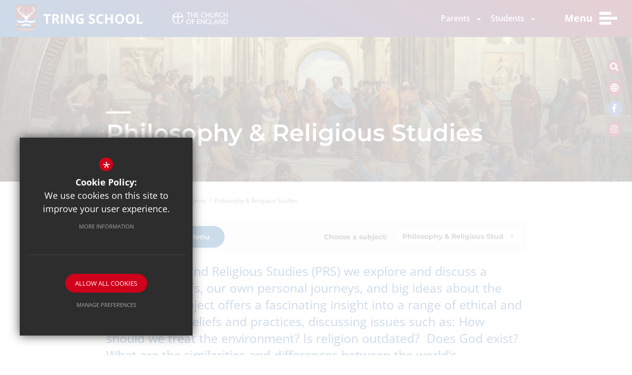

--- FILE ---
content_type: text/html; charset=UTF-8
request_url: https://www.tring.herts.sch.uk/376/subjects-1/subject/30/philosophy-religious-studies
body_size: 15038
content:
<!DOCTYPE html>
<html lang="en">
    <head>
        <meta http-equiv="Content-Type" content="text/html; charset=UTF-8" />
        <title>Philosophy & Religious Studies - Subjects - Tring School</title>
        <meta name="description" content="Tring School is a secondary school with academy status, with approximately 1,500 pupils aged between 11 and 18. It is located on Mortimer Hill on the east side of the town of Tring, Hertfordshire, Eng.." />
        <meta name="keywords" content="" />
        <meta name="robots" content="index,follow" />
        <meta http-equiv="X-UA-Compatible" content="IE=edge" />
	<meta name="twitter:card" content="summary_large_image" />
    <meta name="twitter:title" content="Philosophy & Religious Studies - Subjects - Tring School" />
    <meta name="twitter:domain" content="https://www.tring.herts.sch.uk/376/subjects-1/subject/30/philosophy-religious-studies" />
    <meta name="twitter:description" content="Tring School is a secondary school with academy status, with approximately 1,500 pupils aged between 11 and 18. It is located on Mortimer Hill on the east side of the town of Tring, Hertfordshire, Eng.." />
    <meta property="og:type" content="article" />
    <meta property="og:title" content="Philosophy & Religious Studies - Subjects - Tring School" />
    <meta property="og:url" content="https://www.tring.herts.sch.uk/376/subjects-1/subject/30/philosophy-religious-studies" />
    <meta property="og:description" content="Tring School is a secondary school with academy status, with approximately 1,500 pupils aged between 11 and 18. It is located on Mortimer Hill on the east side of the town of Tring, Hertfordshire, Eng.." />
            		<meta name="google-site-verification" content="FF0aQCHvnx3AQPKS80ZkxZRzWbCR043ZlJcuymKhrM0" />
		<meta name="viewport" content="width=device-width, initial-scale=1.0" /><link rel="shortcut icon" type="image/x-icon" href="/favicon.ico" /><meta name="fid" content="0"/>
<script>document.documentElement.className = 'js';</script><link href="https://fonts.cleverbox.co.uk/css2?family=Montserrat:300,400,500,600,700|Open+Sans:300,400,600,700" rel="stylesheet" type="text/css"><link rel="preconnect" href="https://fonts.googleapis.com">
<link rel="preconnect" href="https://fonts.gstatic.com" crossorigin>
<link href="https://fonts.cleverbox.co.uk/css2?family=Open+Sans:wght@300;400;500;600;700;800&display=swap" rel="stylesheet"><script defer src="https://assets.reactcdn.co.uk/fontawesome/fontawesome-all.min.js"></script><link href="/css/site_styles.css" rel="stylesheet" type="text/css"/>
<script src="https://ajax.googleapis.com/ajax/libs/jquery/2.1.3/jquery.min.js"></script>
</head>
<body class="not_home module_subject">
<div id="opennav_overlay" class="slideout_close"></div><div id="slideout_nav"><a href="#" id="slideout_close" class="slideout_close"><span class="close_text">Close</span><div class="inner"></div></a><div class="pad"><div class="scroll mCustomScrollbar"><ul id="slideout_nav_list" class="clfx" >
	<li><a title="Home" href="/" class="nav_home" data-pid="1"><span>Home</span></a></li>
	<li class="sub"><a title="About Us" href="/348/welcome-2" data-pid="340"><span>About Us</span></a>
	<ul>

		<li><a title="Welcome" href="/348/welcome-2"><span>Welcome</span></a></li>
		<li><a title="Our Vision &amp; Christian Values" href="/349/our-vision-christian-values"><span>Our Vision &amp; Christian Values</span></a></li>
		<li><a title="Equality, Diversity, and Inclusion" href="/7679/equality-diversity-and-inclusion"><span>Equality, Diversity, and Inclusion</span></a></li>
		<li><a title="Examination Results" href="/352/examination-results"><span>Examination Results</span></a></li>
		<li><a title="Google Reference School" href="/390/google-reference-school"><span>Google Reference School</span></a></li>
		<li><a title="Ofsted &amp; SIAMS Reports" href="/1864/ofsted-siams-reports"><span>Ofsted &amp; SIAMS Reports</span></a></li>
		<li class="sub"><a title="Governing Body" href="/351/governing-body"><span>Governing Body</span></a></li>
		<li><a title="Prospectus" href="/8974/prospectus-1"><span>Prospectus</span></a></li>
		<li><a title="Ridgeway Learning Partnership" href="http://www.ridgewaylearning.org" rel="external"><span>Ridgeway Learning Partnership</span></a></li>
		<li><a title="Tring School Trust" href="/355/tring-school-trust"><span>Tring School Trust</span></a></li>
		<li><a title="Alumni" href="https://www.facebook.com/groups/AlumniTringSchool" rel="external"><span>Alumni</span></a></li>
	</ul>
	</li>
	<li><a title="Key Information" href="/341/key-information" data-pid="341"><span>Key Information</span></a></li>
	<li class="sel sub"><a title="Curriculum" href="/376/subjects-1" data-pid="343"><span>Curriculum</span></a>
	<ul>

		<li class="sel"><a title="Subjects" href="/376/subjects-1"><span>Subjects</span></a></li>
		<li><a title="Curriculum Intent" href="/375/curriculum-intent"><span>Curriculum Intent</span></a></li>
		<li><a title="Curriculum &amp; Assessment Overview" href="/7727/curriculum-assessment-overview"><span>Curriculum &amp; Assessment Overview</span></a></li>
		<li><a title="Assessment &amp; Feedback" href="/9519/assessment-feedback"><span>Assessment &amp; Feedback</span></a></li>
		<li><a title="Student Progress &amp; Reporting" href="/377/student-progress-reporting"><span>Student Progress &amp; Reporting</span></a></li>
		<li class="sub"><a title="Independent Learning" href="/7996/independent-learning"><span>Independent Learning</span></a></li>
		<li class="sub"><a title="Learning Resource Centre" href="/1123/learning-resource-centre"><span>Learning Resource Centre</span></a></li>
		<li class="sub"><a title="Online Safety" href="/7339/online-safety"><span>Online Safety</span></a></li>
		<li><a title="Lifeskills" href="/1184/lifeskills"><span>Lifeskills</span></a></li>
	</ul>
	</li>
	<li class="sub"><a title="Futures" href="/9901/welcome-to-futures" data-pid="7238"><span>Futures</span></a>
	<ul>

		<li><a title="Welcome to Futures" href="/9901/welcome-to-futures"><span>Welcome to Futures</span></a></li>
		<li><a title="Careers" href="/9957/careers"><span>Careers</span></a></li>
		<li><a title="Explore your Opportunities" href="/9981/explore-your-opportunities"><span>Explore your Opportunities</span></a></li>
		<li><a title="Labour Market Information (LMI)" href="/9932/labour-market-information-lmi"><span>Labour Market Information (LMI)</span></a></li>
		<li><a title="Year 9 into 10 Options" href="/5057/year-9-into-10-options"><span>Year 9 into 10 Options</span></a></li>
		<li class="sub"><a title="Post 16 Options" href="/9941/post-16-options"><span>Post 16 Options</span></a></li>
		<li><a title="Life Beyond the Sixth Form" href="https://tring.herts.sch.uk/6086/life-beyond-the-sixth-form" rel="external"><span>Life Beyond the Sixth Form</span></a></li>
		<li><a title="Work Experience Year 10" href="/9903/work-experience-year-10"><span>Work Experience Year 10</span></a></li>
		<li><a title="Work Shadowing Year 9" href="/9906/work-shadowing-year-9"><span>Work Shadowing Year 9</span></a></li>
	</ul>
	</li>
	<li class="sub"><a title="Co-curriculum" href="/380/clubs-extracurricular" data-pid="2321"><span>Co-curriculum</span></a>
	<ul>

		<li class="sub"><a title="Clubs &amp; Extracurricular" href="/380/clubs-extracurricular"><span>Clubs &amp; Extracurricular</span></a></li>
		<li><a title="Duke of Edinburgh Award" href="/383/duke-of-edinburgh-award"><span>Duke of Edinburgh Award</span></a></li>
		<li><a title="Educational Visits" href="/1860/educational-visits"><span>Educational Visits</span></a></li>
		<li><a title="Expeditions" href="/382/expeditions"><span>Expeditions</span></a></li>
		<li><a title="Hope Days" href="/7582/hope-days"><span>Hope Days</span></a></li>
		<li><a title="School Production" href="/9340/school-production"><span>School Production</span></a></li>
	</ul>
	</li>
	<li class="sub"><a title="Life at Tring School" href="/380/clubs-extra-curricular" data-pid="344"><span>Life at Tring School</span></a>
	<ul>

		<li><a title="Chaplaincy &amp; Collective Worship" href="/1879/chaplaincy-collective-worship"><span>Chaplaincy &amp; Collective Worship</span></a></li>
		<li class="sub"><a title="Chromebooks for Learning" href="/389/chromebooks-for-learning"><span>Chromebooks for Learning</span></a></li>
		<li><a title="Our House System" href="/1171/our-house-system"><span>Our House System</span></a></li>
		<li class="sub"><a title="Pastoral Care" href="/381/pastoral-care"><span>Pastoral Care</span></a></li>
		<li class="sub"><a title="SEND &amp; Mental Health" href="/7303/send-mental-health"><span>SEND &amp; Mental Health</span></a></li>
		<li><a title="School Uniform" href="/8617/school-uniform"><span>School Uniform</span></a></li>
		<li><a title="Tring School Honours" href="/9627/tring-school-honours"><span>Tring School Honours</span></a></li>
	</ul>
	</li>
	<li class="sub"><a title="Sixth Form" href="/393/welcome" data-pid="345"><span>Sixth Form</span></a>
	<ul>

		<li><a title="Welcome" href="/393/welcome"><span>Welcome</span></a></li>
		<li class="sub"><a title="Joining the Sixth Form" href="/394/joining-the-sixth-form"><span>Joining the Sixth Form</span></a></li>
		<li><a title="Subjects" href="/395/subjects"><span>Subjects</span></a></li>
		<li class="sub"><a title="Life in the Sixth Form" href="/396/life-in-the-sixth-form"><span>Life in the Sixth Form</span></a></li>
		<li class="sub"><a title="Life Beyond the Sixth Form" href="/6086/life-beyond-the-sixth-form"><span>Life Beyond the Sixth Form</span></a></li>
	</ul>
	</li>
	<li class="sub"><a title="News" href="/401/all-news" data-pid="346"><span>News</span></a>
	<ul>

		<li><a title="All News" href="/401/all-news"><span>All News</span></a></li>
		<li><a title="School Calendar" href="/402/school-calendar"><span>School Calendar</span></a></li>
		<li><a title="Announcements" href="/404/announcements"><span>Announcements</span></a></li>
		<li><a title="Parents/Carers" href="/459/parentscarers"><span>Parents/Carers</span></a></li>
		<li><a title="Stag Mag" href="/9068/stag-mag"><span>Stag Mag</span></a></li>
	</ul>
	</li>
	<li class="sub"><a title="Working At Tring School" href="/407/welcome-to-tring-school" data-pid="347"><span>Working At Tring School</span></a>
	<ul>

		<li><a title="Welcome to Tring School" href="/407/welcome-to-tring-school"><span>Welcome to Tring School</span></a></li>
		<li><a title="Tring School Vacancies" href="/9226/tring-school-vacancies-1"><span>Tring School Vacancies</span></a></li>
		<li><a title="RLP Vacancies" href="https://www.ridgewaylearning.org/1527/vacancies" rel="external"><span>RLP Vacancies</span></a></li>
		<li><a title="Continuous Professional Development (CPD)" href="/406/continuous-professional-development-cpd"><span>Continuous Professional Development (CPD)</span></a></li>
		<li class="sub"><a title="Teacher Training in Dacorum" href="/1590/teacher-training-in-dacorum"><span>Teacher Training in Dacorum</span></a></li>
		<li><a title="Staff Wellbeing" href="/409/staff-wellbeing"><span>Staff Wellbeing</span></a></li>
		<li><a title="Living in the Area" href="/410/living-in-the-area"><span>Living in the Area</span></a></li>
	</ul>
	</li>
	<li><a title="Contact Us" href="/6/contact-us" data-pid="6"><span>Contact Us</span></a></li></ul>
</div></div></div><div id="body_wrap" class="sf_inner"><div id="search" class="clfx inner">
        <div class="container clfx">
            <form action="/search" id="search_form" method="post" class="search">
                <a href="#" id="search_go" class="search_go"><i class="fas fa-search fa-lg"></i></a>
                <input type="text" name="kw" id="kw" class="kw" placeholder="Search site" value="" />
                <a href="#" id="search_close"><i class="fas fa-times"></i></a>
            </form>
        </div>
    </div><div id="header_wrap"><div id="header_right_top" class="clfx">
<a href="#" id="search_open" class="header_top_link"><span><span>Search</span></span><i class="fa fa-fw fa-search"></i></a><div id="google_translate" class="header_top_link"><span><span>Translate</span></span><i class="far fa-globe"></i></div>
<a href="https://www.facebook.com/TringSchool" class="header_top_link facebook" title="Facebook" rel="external"><span><span>Facebook</span></span><i class="fab fa-facebook-f"></i></a><a href="https://www.instagram.com/tringschool" class="header_top_link instagram" title="Instagram" rel="external"><span><span>Instagram</span></span><i class="fab fa-instagram"></i></a></div>

<header>
	    <div class="clfx">
 
<a id="header_logo" href="/" title="Tring School"><img src="/images/logo.png" alt="Tring School" /></a>
 
<a id="header_logo" class="coe" href="https://www.stalbansdiocese.org/schools/" title="The Church of England" rel="external"><img src="/images/coe.png" alt="The Church of England" /></a>
 
<div id="header_right" class="clfx">
 <div id="header_right_bot" class="clfx">
 
<nav id="header_links">
<ul>
<li id="toplink_1"><a href="#" rel="preventdefault" class="title" title="Parents">Parents  <i class="fas fa-caret-down"></i></a><div class="wide"><ul class="sub_headerlink">
<li class="arrow"></li><li><a href="/6291/attendance-absence-medical-conditions" title="Attendance / Absence / Medical Conditions" rel="external"><span>Attendance / Absence / Medical Conditions</span></a>
</li>
<li><a href="/10364/bromcom-mychildatschool-mcas" title="Bromcom / MyChildAtSchool (MCAS)" rel="external"><span>Bromcom / MyChildAtSchool (MCAS)</span></a>
</li>
<li><a href="/402/school-calendar" title="Calendar" rel="external"><span>Calendar</span></a>
</li>
<li><a href="/379/examinations" title="Examinations" rel="external"><span>Examinations</span></a>
</li>
<li><a href="/373/letters-home" title="Letters Home" rel="external"><span>Letters Home</span></a>
</li>
<li><a href="/6934/parentpay" title="ParentPay (incl Dining Hall)" rel="external"><span>ParentPay (incl Dining Hall)</span></a>
</li>
<li><a href="/9619/parental-engagement" title="Parental Engagement"><span>Parental Engagement</span></a>
</li>
<li><a href="/374/parent-evenings" title="Parents' Evenings" rel="external"><span>Parents' Evenings</span></a>
</li>
<li><a href="/341/key-information/category/23/pupil-premium-free-school-meals" title="Pupil Premium &amp; FSM"><span>Pupil Premium &amp; FSM</span></a>
</li>
<li><a href="https://tring.herts.sch.uk/1059/school-uniform" title="School Uniform Shop (incl Lockers &amp; Second Hand Uniform)" rel="external"><span>School Uniform Shop (incl Lockers &amp; Second Hand Uniform)</span></a>
</li>
<li class="no_border"><a href="/371/term-dates" title="Term Dates" rel="external"><span>Term Dates</span></a>
</li>
<li class="last no_border"><a href="/6777/timings-of-the-school-day" title="Timings of the School Day" rel="external"><span>Timings of the School Day</span></a>
</li>
</ul><!--end headerlink-->
</li><li id="toplink_2" class="last"><a href="#" rel="preventdefault" class="title" title="Students">Students  <i class="fas fa-caret-down"></i></a><div class="wide"><ul class="sub_headerlink">
<li class="arrow"></li><li><a href="/3671/student-wellbeing-guide" title="Student Wellbeing Guide" rel="external"><span>Student Wellbeing Guide</span></a>
</li>
<li><a href="/5057/year-9-into-10-options" title="Year 9 into 10 Options" rel="external"><span>Year 9 into 10 Options</span></a>
</li>
<li><a href="/8982/super-curriculum-1" title="Super-curriculum" rel="external"><span>Super-curriculum</span></a>
</li>
<li><a href="https://sites.google.com/tringschool.org/ks3" title="KS3 Study Support" rel="external"><span>KS3 Study Support</span></a>
</li>
<li><a href="https://sites.google.com/tringschool.org/ks4study" title="KS4 Study Support" rel="external"><span>KS4 Study Support</span></a>
</li>
<li><a href="https://sites.google.com/tringschool.org/ks5-study-support/ks5-study-support" title="KS5 Study Support" rel="external"><span>KS5 Study Support</span></a>
</li>
<li><a href="/7972/podcast-series" title="Podcast Series" rel="external"><span>Podcast Series</span></a>
</li>
<li><a href="https://tringschool.tootoot.co.uk/login" title="Tootoot" rel="external"><span>Tootoot</span></a>
</li>
<li class="last no_border"><a href="/3621/house-competitions" title="House Competitions" rel="external"><span>House Competitions</span></a>
</li>
</ul><!--end headerlink-->
</li></ul>
</nav><!--end headerlink-->
<a href="#" id="menu_open_close" class="nav_open" title="Menu">Menu<div class="burger"></div>  </a></div>
 
</div>
 
</div>
        </header>

</div><main id="module_subject" class="module_inner has_header"><div class="himage_wrapper"><div id="page_title"><div class="container"><h1 class="main_heading">Philosophy & Religious Studies</h1></div></div><ul id="himage"><li>
						<span class="image himage_image">
							<img src="https://tringschool.s3.amazonaws.com/uploads/himage/2_153_h.png?t=1664356997" alt="" data-image="https://tringschool.s3.amazonaws.com/uploads/himage/2_153_h.png?t=1664356997" data-mobile="https://tringschool.s3.amazonaws.com/uploads/himage/2_153_m.png?t=1664356997" class="img-responsive">
						</span></li></ul></div><div id="bread_wrap"><div class="container"><ul id="bread" class="clfx" itemscope itemtype="http://schema.org/BreadcrumbList">
<li id="bread_home" itemprop="itemListElement" itemscope itemtype="http://schema.org/ListItem"><a href="/" itemprop="item"><span itemprop="name"><i class="fas fa-home"></i> Home</span></a><meta itemprop="position" content="1" /></li>
<li><span>Curriculum</span></li>
<li itemprop="itemListElement" itemscope itemtype="http://schema.org/ListItem"><a href="/376/subjects-1" itemprop="item"><span itemprop="name">Subjects</span></a><meta itemprop="position" content="3" /></li>
<li id="this" itemprop="itemListElement" itemscope itemtype="http://schema.org/ListItem"><a href="/376/subjects-1/subject/30/philosophy-religious-studies" itemprop="item"><span itemprop="name">Philosophy &amp; Religious Studies</span></a><meta itemprop="position" content="4" /></li>
</ul>

</div></div><div id="content" class="clfx inner" data-aos="fade-up">

<div class="container"><div id="middlecol" class="hascol_mid"><div class="filter_bar clfx">
        <a href="/376/subjects-1" class="button">
            <span class="line"></span><span class="btn_title">Back to Subjects Menu</span><span class="arrow"></span>
        </a>
        <div class="filter">
        <label for="psid">Choose a subject:</label><select id="psid"><option value="0">Please Select...</option><option value="1" data-filename="art-design">Art & Design</option>
<option value="15" data-filename="business-retail-business">Business & Retail Business</option>
<option value="18" data-filename="computer-science">Computer Science</option>
<option value="19" data-filename="design-technology">Design & Technology</option>
<option value="20" data-filename="drama">Drama</option>
<option value="21" data-filename="english">English</option>
<option value="22" data-filename="geography">Geography</option>
<option value="23" data-filename="health-social-care-btec">Health & Social Care BTEC</option>
<option value="24" data-filename="history">History</option>
<option value="35" data-filename="literacy-numeracy">Literacy & Numeracy</option>
<option value="25" data-filename="mathematics">Mathematics</option>
<option value="16" data-filename="media-studies">Media Studies</option>
<option value="26" data-filename="modern-foreign-languages">Modern Foreign Languages</option>
<option value="27" data-filename="music">Music</option>
<option value="29" data-filename="physical-education">Physical Education</option>
<option selected="selected" value="30" data-filename="philosophy-religious-studies">Philosophy & Religious Studies</option>
<option value="32" data-filename="science">Science</option>
<option value="33" data-filename="sociology">Sociology</option>
<option value="34" data-filename="travel-tourism">Travel & Tourism</option>
</select></div></div><section><div class="first"><p class="intro_paragraph">In Philosophy and Religious Studies (PRS) we explore and discuss a variety of beliefs, our own personal journeys, and big ideas about the world.&nbsp; The subject offers a fascinating insight into a range of ethical and philosophical beliefs and practices, discussing issues such as: How should we treat the environment? Is religion outdated?&nbsp; Does God exist?&nbsp; What are the similarities and differences between the world's religions?&nbsp;How should we behave?</p> <p class="intro_paragraph">PRS allows us to investigate the fundamental nature of reality, enabling us to move closer to the truth and understand the world (including ourselves) more accurately.<span class="caption_wrapper imgright "><span class="caption_wrapper "><span class="caption_wrapper "><img alt="F66667fba95a9a0cc9ca50fc652fb809" data-ext="png" data-field-id="2" data-id="2300" data-module="asset_image" data-type="s" src="https://tringschool.s3.amazonaws.com/uploads/asset_image/2_2300_s.png" title=""><span class="caption" style="display: block;"></span></span></span></span></p> <p>PRS provides a platform for students to understand the world we live in, the issues that people face across the world, and the philosophical and ethical viewpoints of a number of religions, cultures and societies. It promotes British Values in every topic covered, and teaches tolerance and empathy &ndash; making this subject unique and massively important in making students well-rounded citizens. Our students have the opportunity to discuss, explore and value different opinions and views in a safe and respectful environment.&nbsp; Due to the wide range of topics covered and issues discussed, this subject is brilliant for cross-curricular links with History, Geography, Art, Science, English and Maths.</p> <p>PRS is a team of 4&nbsp;subject specialists with a wealth of experience between us. PRS is a core subject studied by all Key Stage 3 and 4 students, as well as being an option at A Level. We were delighted to have been awarded the Gold RE Quality mark for a second time in 2019 and aim to achieve this again soon.</p> <p>We are really looking forward to teaching your children this fascinating subject, and hope that you also get involved with the subject through conversations over the dinner table!</p> <p>If you are interested in finding out more about how PRS has been useful for people in the workplace, <a href="https://docs.google.com/presentation/d/1XGmFUwoqafWzWrVWQ2-wE8H7BrN01Xh_RhVl_mHJYuA/edit#slide=id.p" data-type="external" rel="external">please click here</a>.</p></div><div id="page_accordian_wrapper"><h4><span>What is the PRS Intent?</span> <i class="far fa-chevron-right"></i></h4><div class="clfx"><p style="text-align: center;"><span class="caption_wrapper "><img alt="Philosophy and religious studies should enable every child to flourish and to live life in all its fullness john 1010 with this in mind prs at tring school encourages students to become curiou" data-ext="png" data-field-id="2" data-id="3298" data-module="asset_image" data-type="_" src="https://tringschool.s3.amazonaws.com/uploads/asset_image/2_3298.png" title=""><span class="caption" style="display: block;"></span></span></p></div><h4><span>Key Stage 3</span> <i class="far fa-chevron-right"></i></h4><div class="clfx"><h3 dir="ltr">&lsquo;The Big Picture&rsquo;&nbsp;&nbsp;</h3> <p dir="ltr">The PRS curriculum is exciting and engaging and inspires students from the off.&nbsp; It is taught:</p> <ul dir="ltr"> <li>1 hour a week in Year 7 &amp; 8</li> <li>3 hours a fortnight for Year 9</li> <li>4 hours a fortnight at Year 10</li> <li>3 hours a fortnight for Year 11</li> <li>8 hours across the fortnight Year 12 &amp; 13</li> </ul> <h4>PRS Curriculum Map</h4> <p><span class="caption_wrapper "><span class="caption_wrapper "><span class="caption_wrapper "><img alt="Capture" data-ext="png" data-field-id="2" data-id="3081" data-module="asset_image" data-type="_" src="https://tringschool.s3.amazonaws.com/uploads/asset_image/2_3081.png" title=""><span class="caption" style="display: block;"></span></span></span></span></p> <p dir="ltr">Our <strong>Year 7</strong> provision starts off with a unit called <strong>&lsquo;introduction to world views&rsquo;</strong>.&nbsp; The reason for this is that students come from a variety of feeder primary schools and so knowledge is not consistent from KS2. This unit aims to get all students on the same page with knowledge and skills so that they can progress swiftly and confidently through the rest of KS3 and beyond.&nbsp; We then move onto a unit studying <strong>Islam</strong>.&nbsp; Islam is currently the world&rsquo;s second largest religion and it is therefore important that students can explain and interpret the connections between Islam and other world religions and worldviews that impact on the beliefs and practices of individuals and communities.&nbsp; This SOW explores what it means to be a Muslim, the core beliefs of Islam, how Islam is portrayed and how Islam, Judaism and Chrisitianity are linked. &nbsp; &nbsp; &nbsp; &nbsp; &nbsp; &nbsp; &nbsp;</p> <p dir="ltr">We then move onto a scheme of work (SOW) called <strong>&lsquo;Ultimate Questions&rsquo;</strong>.&nbsp; This is a knowledge rich approach to philosophy where students grapple with concepts such as: Is there a God?&nbsp; What is Truth?&nbsp; What makes us Human?&nbsp; Why do people suffer?&nbsp; What is a world-view?&nbsp; &nbsp;What is my world-view?&nbsp; This provides students with the ability to critically evaluate a variety of views and to compare and contrast ideas whilst providing the foundational knowledge for GCSE study, as all of the listed topics above are part, in some way, of the GCSE syllabus but also part of the required SACRE. &nbsp; We then move onto our final SOW focusing on <strong>Understanding Christianity</strong> &nbsp;&ndash; to allow for exposure to one of the six major faiths, as well as providing cultural capital to broaden the minds of all students. Understanding Christianity is a SOW which is taught in over 6500 schools across the UK and the key purpose of this project is to help all teachers support pupils in developing their own thinking and their understanding of Christianity, as a contribution to their understanding of the world and their own experience within it. This SOW is also central to our identity as a CofE school and is bought into as a SOW by students.&nbsp;</p> <p dir="ltr">The <strong>Year 8</strong> provision starts off with a scheme of work focusing on <strong>Buddhism</strong>, the world's 4th largest religion. This SOW will eventually support students' GCSE knowledge as Buddhism is one of 2 faiths which we study specifically at GCSE.&nbsp; This SOW will delve into the history and core beliefs and practices of Buddhists and will demonstrate how Buddhists today live their lives as closely as possible to the teachings of the Buddha.&nbsp; We will also be exploring key activities and practices which Buddhists do, such as meditation, and will be providing students an opportunity to try meditation for themselves guided by their teachers should they wish to take part - providing plenty of awe and wonder opportunities.&nbsp; The next SOW focuses on <strong>Non-Religious Worldviews.&nbsp;</strong> This scheme of learning is based on questions such as:&nbsp; Has religion passed its sell-by date?&nbsp; Why did Marx compare religion to a drug?&nbsp; What are humanists?&nbsp; Are the New Atheists right about religion?&nbsp; Is sports like a religion?&nbsp; &nbsp;This scheme of work really gets students thinking, analysing and evaluating and provides lots of opportunities for debates and discussion and allows for students to access a variety of world views, as outlined in the Hertfordshire SACRE.&nbsp; We then move onto a SOW focusing on the <strong>Problem of Evil and Suffering</strong>, looking at how evil might pose a challenge for those who believe in God and the traditional quality of him being omnibenevolent (all-loving).&nbsp; As part of this topic, students will look into the Holocaust to learn and appreciate the tragedy and to understand the wide scale devastation this event had.&nbsp; This topic will blend in elements of history and literature, to give students a chance to understand this tragedy in-depth, and also look at the ethical issues behind it, leading to analyses of the actions, motivations and results of The Holocaust.&nbsp; There is potentially an opportunity to visit The Imperial War Museum during this time of study, but this is dependent on a number of factors and will be considered closer to the time.&nbsp; This unit shares several cross-curricular links here with Drama, English and History - really supporting students' knowledge and understanding.&nbsp; From this SOW, students move onto an extended learning opportunity where students will be directed to complete a project based on the Holocaust.&nbsp; The projects will have a variety of themes for students to look into and choose one to base their work on.&nbsp; Themes could include:&nbsp; Did the Holocaust lessen or strengthen people&rsquo;s faith in God?&nbsp; Can the Holocaust ever happen again?&nbsp; How should we best remember the Holocaust?&nbsp; We will be using the Holocaust Educational trust as a leading resource.&nbsp; Students will also have the opportunity to use the library through this project to tap into the wealth of resources we have there.&nbsp; From here, students move onto their final SOW - <strong>Old Testament foundations</strong>.&nbsp; Old Testament (OT) Foundations really looks at the connection between the stories and the practices associated with Judaism, Christianity and Islam.&nbsp; We focus on how all these aforementioned religions (and denominations) share similarities but also, recognising the differences for how each practises their religion based on differing interpretations of Old Testament stories.&nbsp; Some of the stories that we focus on are, Abraham and Isacac, Moses and the burning bush and David and Goliath - all culminating in figuring out if the OT paves the way for Jesus as the new Messiah.&nbsp;&nbsp;&nbsp;</p> <p dir="ltr">In <strong>Year 9</strong>, more foundational work starts to support the GCSE course &ndash; yet we do not study pure GCSE content at this stage! GCSE content will be specifically studied towards the end of Year 9.&nbsp; Students cover a range of topics which again link to the GCSE specification whilst allowing students to explore each unit of work in depth.&nbsp; We start off with an exploration into <strong>Religion and Science</strong> - looking if the two can ever be fully compatible.&nbsp; We compare religious teachings to those of science and see if there are links between the two.&nbsp; We focus on &lsquo;The Cosmological Argument&rsquo;, &lsquo;The Teleological Argument&rsquo;, &lsquo;The Big Bang Theory&rsquo; and &lsquo;Evolution&rsquo; to name a few.&nbsp; This topic allows for students to evaluate and analyse beliefs and theories and decide upon the most suitable answer for how life began and how the earth has been created.&nbsp; This is a really interesting SOW and students really buy into the course.&nbsp; We then move on to a scheme of learning called <strong>&lsquo;Who is Jesus?&rsquo;</strong> .&nbsp; This scheme of learning focuses on the many miracles Jesus performed and what this shows about the nature of Jesus.&nbsp; We also delve into the idea of Jesus being a rebel - something which students really find interesting.&nbsp; This SOW in particular (although all SOW recall knowledge in some capacity), allows for students to recall knowledge from Understanding Christianity which strengthens and deepens knowledge. We then move on to focus on <strong>&lsquo;ethical decision making and values and ethics.&rsquo;</strong> This scheme of work allows students to put themselves into moral dilemmas and justify how they would behave.&nbsp; It then looks at how people believe we should behave in certain situations.&nbsp; We further this by looking at ethics with animals - looking at the use of animals for testing and food and develop this even further by looking at the impact on the environment.&nbsp; We additionally look at ethics within humanity and the concept of the sanctity of life.&nbsp; This is a brilliant scheme of work which links real world issues into students' learning - and these real life issues will be presented in lessons by using as many current affairs and news links as possible.&nbsp; We then briefly link this ethical learning to issues of human rights and social justice, furthering the current affairs aspect of this scheme of work.&nbsp; Our final SOW is where we start the GCSE specification (the GCSE for PRS is the AQA Specification with the code of 8062BA). We delve into the interesting topic of <strong>Crime and Punishment</strong>. Within this SOW students look at; why we have laws, compare the laws of the UK to countries around the world, the aims of punishment and discuss why we punish criminals and also consider the reasons for crime - with students becoming criminal psychologists and looking into a number of crimes with them having to identify the possible causes of crimes.&nbsp; We end this SOW with looking into the death penalty and the ethical issues surrounding this.&nbsp; This SOW pulls religious views from Christianity and Buddhism throughout to help support moral and ethical knowledge.&nbsp;</p> <p dir="ltr"><strong>Overall rationale for KS3</strong> &ndash; all topics and subjects are interleaved together and there is a lot of knowledge recall, making the subjects knowledge rich.&nbsp; The topics chosen at KS3 allow students to work on the thinking skills needed to achieve well at GCSE and A-Level &ndash; allowing students to focus on the depth of content whilst really remaining engaged and passionate about the provision.&nbsp; The topics listed also link very well to the Hertfodshire SACRE.&nbsp;</p></div><h4><span>Key Stage 4</span> <i class="far fa-chevron-right"></i></h4><div class="clfx"><p dir="ltr"><a class="document_link" href="https://sites.google.com/tringschool.org/prs-ks4-revision-website/home" data-type="external">PRS KS4&nbsp;Revision Website - please click here</a></p>

<h4>PRS CURRICULUM MAP</h4>

<h4><span class="caption_wrapper "><img alt="Capture" data-ext="png" data-field-id="2" data-id="3082" data-module="asset_image" data-type="_" src="https://tringschool.s3.amazonaws.com/uploads/asset_image/2_3082.png" title=""><span class="caption" style="display: block;"></span></span></h4>

<p><strong>At KS4</strong>, students follow the AQA A (8062BA) route studying Christianity and Buddhism as the main religions, and 4 themes: religion and life, peace and conflict, crime and punishment and the existence of God.&nbsp; It has been designed to specifically build upon the knowledge taught at KS3 so that students have a familiar schema to return to and develop further.&nbsp; The GCSE units and religions have been selected because they provide the breadth of study whilst also focusing on current affairs and ethical issues that will always be debated e.g. abortion, euthanasia, pollution, death penalty, miracles&hellip; to name a few!&nbsp; Students have a keen interest in these areas and are excited to find out more about global and national responses to the issues covered. &nbsp; Christianity and Buddhism were chosen to be the core religions of study as they provide clear and interesting contrasts and similarities between faiths and allow for students to really understand both an Abrahamic faith and an Eastern religion.&nbsp; In addition, there is a large Christian demographic at Tring School, meaning that students are more invested in their learning and can confidently contribute to lesson discussion &ndash; allowing students to learn from one another.&nbsp; Christianity has also been selected to support the school&rsquo;s Christian ethos. The GCSE curriculum enables students to see the &lsquo;bigger picture&rsquo; and make links between different religions and ethical dilemmas which makes for interesting and topical learning.</p></div><h4><span>ENRICHMENT AND EXTRA-CURRICULAR</span> <i class="far fa-chevron-right"></i></h4><div class="clfx"><h3>KS3:</h3>

<ul>
	<li>St Peter and St Paul&rsquo;s Church, Tring</li>
	<li>Year 7 &lsquo;Diversity&rsquo; Extended Learning Day event</li>
	<li>Spirited Arts - NATRE national competition</li>
	<li>Trip to a Hindu Mandir</li>
	<li>Human rights and modern-day slavery workshop (A21)</li>
	<li>Possible trip to a mosque and a synagogue</li>
</ul>

<hr>
<h3>KS4:&nbsp;</h3>

<ul>
	<li>Trip to Coventry Cathedral</li>
	<li>Possible trip to a Buddhist temple</li>
</ul></div><h4><span>Philosophy &amp; Religious Studies Department</span> <i class="far fa-chevron-right"></i></h4><div class="clfx"><table>
	<tbody>
		<tr class="row_even">
			<td>Subject Leader</td>
			<td>Mrs J Perry</td>
		</tr>
		<tr class="row_even">
			<td>Assistant Subject Leader (KS3)</td>
			<td>Ms&nbsp;S Tullett&nbsp;(Tuesday to Friday)</td>
		</tr>
		<tr>
			<td>&nbsp;</td>
			<td>Mr T Oswald</td>
		</tr>
		<tr>
			<td>&nbsp;</td>
			<td>Miss R Makbul</td>
		</tr>
	</tbody>
</table></div></div><div id="page_downloads" class="page_downloads">
<table class="default_table doc_table table_sorter" id="page_downloads_table">
<thead>
<tr>
<th>Subject Documents</th>
<th class="width_140 hide-xxs hide-xs">Date</th>
<th class="width_10 hide-xxs hide-xs">&nbsp;</th>
</tr>
</thead>
<tr>
<td>
<a class="title" rel="external" href="https://tringschool.s3.amazonaws.com/uploads/document/Philosophy-and-Religious-Studies-should-enable-every-child-to-flourish-and-to-live-life-in-all-its-fullness-John-1010.-With-this-in-mind-PRS-at-Tring-School-encourages-students-to-become-curious-about-the-world-in.png?t=1664346578" title="PRS Intent"><i class="far fa-file fa-fw"></i>PRS Intent</a>
</td>
<td class="width_140 hide-xxs hide-xs">28th Sep 2022</td><td class="width_10 hide-xxs hide-xs">
<a href="/download?file=https%3A%2F%2Ftringschool.s3.amazonaws.com%2Fuploads%2Fdocument%2FPhilosophy-and-Religious-Studies-should-enable-every-child-to-flourish-and-to-live-life-in-all-its-fullness-John-1010.-With-this-in-mind-PRS-at-Tring-School-encourages-students-to-become-curious-about-the-world-in.png%3Ft%3D1664346578" rel="external" class="download" title="Download"><span>Download</span>
<i class="far fa-angle-down fa-lg fa-fw"></i>
</a></td></tr>
</table>
<script>
            $(function() {
                $("#page_downloads_table").tablesorter({
                    headers: {
                        1: { sorter: "dayMonthYear" },
                        2: { sorter: false }
                    },
                    dateFormat: "uk",
                    sortList: [[0,0]],
                    widgets: ["zebra"]
                });
            })
            </script></div>

</section></div></div></div></main>
<footer id="website-footer" class="clfx">
	<div class="container">
		<div class="row"><div class="col-sm-9"><nav id="footer_nav">
<ul>
	<li class="first"><a href="/9/sitemap">Sitemap</a>
	<li><a href="/10/terms-of-use">Terms of Use</a>
	<li><a href="/11/privacy-policy">Privacy Policy</a>
	<li class="last"><a href="/17/cookie-usage">Cookie Usage</a><li id="highvis"><a href="https://www.tring.herts.sch.uk/376/subjects-1/subject/30/philosophy-religious-studies?highvis" rel="nofollow">High Visibility Version</a></li>
</ul></nav>
</div><div class="col-sm-3">
        <a href="http://www.cleverbox.co.uk/18/school-website-design" id="cleverbox_link" rel="external">School website by <span>Cleverbox</span></a>
      </div></div></div>
</footer>
<script src="https://s3-eu-west-1.amazonaws.com/cb-outdatedbrowser/outdatedbrowser.min.js"></script><div id="outdated"><h6>Your browser is out-of-date!</h6><p>Update your browser to view this website correctly. <a id="btnUpdateBrowser" href="http://outdatedbrowser.com/">Update my browser now </a></p><p class="last"><a href="#" id="btnCloseUpdateBrowser" title="Close">&times;</a></p></div><link href="https://s3-eu-west-1.amazonaws.com/cb-outdatedbrowser/outdatedbrowser.min.css" rel="stylesheet" type="text/css"/>
<script src="/js/site_script.js"></script>
<script>
$(function() {
		
            $('#slideout_nav ul#slideout_nav_list > li.sub > ul').slideUp();
            $('#opennav_overlay').height(0);
            $('#slideout_nav ul#slideout_nav_list > li.sub > a').on('click', function(e){
                e.preventDefault();
                if(!$(this).parent().hasClass('open')){
                    $(this).parent().addClass('open');
                }else{
                    $(this).parent().removeClass('open');
                }
                $(this).parent().find('> ul').slideToggle();
            });
            $('.nav_open').on('click', function(e){
                e.preventDefault();
                $('#opennav_overlay, #slideout_nav, body, html').addClass('open');
                $('#body_wrap').addClass('slideOut');
                $(this).addClass('open');
                
                     //Disable Scroll
                     if ($(document).height() > $(window).height()) {
                         var scrollTop = ($('html').scrollTop()) ? $('html').scrollTop() : $('body').scrollTop(); // Works for Chrome, Firefox, IE...
                         $('html').addClass('noscroll').css('top',-scrollTop);         
                    }
                    
                var LiSub = $('#slideout_nav ul#slideout_nav_list > li.sub');
                
                LiSub.each(function() {
                    var subA = $(this).children('a');
                    if (!subA.find('.svg-inline--fa').length) {
                        subA.append('<div class=\'icon plus-to-minus\'></div>');
                    }
                });

                if($(this).hasClass('search_nav_open')){
                    $('#kw').focus();
                }
                setTimeout (function(){
                    $('#menu_button').addClass('slideout_close').removeClass('nav_open');
                }, 500);
                $('#opennav_overlay').height('100%');
            });
            $(document).on('click', '.slideout_close', function(e){
                e.preventDefault();
                $('#opennav_overlay, #slideout_nav, body, html').removeClass('open');
                $('#body_wrap').removeClass('slideOut');
                $('.nav_open').removeClass('open');
                
                var scrollTop = parseInt($('html').css('top'));
                $('html').removeClass('noscroll');
                $('html,body').scrollTop(-scrollTop);
                
                //Enable Scroll
                setTimeout (function(){
                    $('#menu_button').addClass('nav_open').removeClass('slideout_close');
                    $('#opennav_overlay').height(0);
                }, 500);
            });
            $('#slideout_nav ul#slideout_nav_list > li.sub.sel').each( function(){
                if(!$(this).hasClass('open')){
                    $('#slideout_nav ul#slideout_nav_list > li.sub').removeClass('open');
                    $(this).addClass('open');
                }
                $('#slideout_nav ul#slideout_nav_list > li.sub > ul').not($(this).find('> ul')).slideUp();
                $(this).find('> ul').slideToggle();
            });
        
		
                    var mobile_device = false;
                    if( /Android|webOS|iPhone|iPad|iPod|BlackBerry|IEMobile|Opera Mini/i.test(navigator.userAgent) ) {
                        mobile_device = true;
                    }
                    $('#header_links > ul > li').hover(function(e){
                        if (!mobile_device){
                            e.preventDefault();
                            e.stopPropagation();
                            var ths = $(this);
                            $('ul', ths).stop().slideDown();
                        }
                        }, function(){
                        if (!mobile_device){
                          var ths = $(this).parent();
                          $('ul', ths).stop().slideUp();
                        }
                    });
                    
                    $('#header_links > ul > li > a').click(function(e){
                        if (mobile_device){
                         e.preventDefault();
                         e.stopPropagation();
                         var ths = $(this).parent();
                            if ($('ul', ths).css('display')=='none') {
                                $('#header_links ul li ul').slideUp();
                                $('ul', ths).stop().slideDown();
                            } else {
                                $('#header_links ul li ul').slideUp();
                            }
                        }
                    });
          
                
		
                    $('#himage li').show();
                
		
                $(window).on('resize', function () {
                    $('#himage li').each(function(){
                        var img = $(this).find('img');
                        var mobile_img = img.data('mobile');
                        var orig_img = img.data('image');
                        if($(window).width() > 700 && orig_img){
                            img.attr('src', orig_img);
                        }else{
                            img.attr('src', mobile_img);
                        }
                    });
                }).resize();
            
		
        $('#psid').change(function() {
            var sel = $(this).find('option:selected');

            if (sel.val() != 0) {
                var url = '/376/subjects-1/subject/' + sel.val() + '/' + sel.data('filename');
                window.location.href = url;
            }
        });
		
                $('#page_accordian_wrapper').accordion({
                    active: false,
                    collapsible: true,
                    autoHeight: false,
                    heightStyle: 'content',
                    beforeActivate: function(event, ui) {
                             // The accordion believes a panel is being opened
                            if (ui.newHeader[0]) {
                                var currHeader  = ui.newHeader;
                                var currContent = currHeader.next('.ui-accordion-content');
                             // The accordion believes a panel is being closed
                            } else {
                                var currHeader  = ui.oldHeader;
                                var currContent = currHeader.next('.ui-accordion-content');
                            }
                             // Since we've changed the default behavior, this detects the actual status
                            var isPanelSelected = currHeader.attr('aria-selected') == 'true';
                    
                             // Toggle the panel's header
                            currHeader.toggleClass('ui-corner-all',isPanelSelected).toggleClass('accordion-header-active ui-state-active ui-corner-top',!isPanelSelected).attr('aria-selected',((!isPanelSelected).toString()));
                    
                            // Toggle the panel's icon
                            currHeader.children('.ui-icon').toggleClass('ui-icon-triangle-1-e',isPanelSelected).toggleClass('ui-icon-triangle-1-s',!isPanelSelected);
                    
                             // Toggle the panel's content
                            currContent.toggleClass('accordion-content-active',!isPanelSelected)    
                            if (isPanelSelected) { currContent.slideUp(); }  else { currContent.slideDown(); }
                    
                            return false; // Cancels the default action
                        }
                 });
                
                $.ui.accordion.prototype._originalKeyDown = $.ui.accordion.prototype._keydown;
                $.ui.accordion.prototype._keydown = function( event ) {
                    var keyCode = $.ui.keyCode;
                
                    if (event.keyCode == keyCode.SPACE) {
                        return;
                    }
                    // call the original method
                    this._originalKeyDown(event);
                };
		
                $(".fancybox-iframe").on("click", function (e) {
                    e.preventDefault();
                    $.fancybox.open({
                        href: $(this).attr("href"),
                        type: "iframe"
                    });
                });

                reactCMS.documentWindow(600, 200);
		sports_fixtures.sports_fixtures_links();
});
</script>
<script src='//translate.google.com/translate_a/element.js?cb=googleTranslateElementInit' async></script>
<script>
                (function() {
                    var ga4_global = document.createElement('script'); ga4_global.type = 'text/javascript'; ga4_global.async = true;
                    ga4_global.src = 'https://www.googletagmanager.com/gtag/js?id=G-9SB6HS2QE0';
                    var s4_global = document.getElementsByTagName('script')[0]; s4_global.parentNode.insertBefore(ga4_global, s4_global);
                })();
                window.dataLayer = window.dataLayer || [];
                function gtag(){dataLayer.push(arguments);}
                gtag('consent', 'default', {
                    'ad_storage': 'denied',
                    'analytics_storage': 'denied',
                    'ad_user_data': 'denied',
                    'ad_personalization': 'denied'
                  });
                gtag('js', new Date());
                gtag('config', 'G-9SB6HS2QE0');
            </script>
<script>
                (function() {
                    var ga4 = document.createElement('script'); ga4.type = 'text/javascript'; ga4.async = true;
                    ga4.src = 'https://www.googletagmanager.com/gtag/js?id=G-CQ4LBT6CBD';
                    var s4 = document.getElementsByTagName('script')[0]; s4.parentNode.insertBefore(ga4, s4);
                })();
                window.dataLayer = window.dataLayer || [];
                function gtag(){dataLayer.push(arguments);}
                gtag('consent', 'default', {
                    'ad_storage': 'denied',
                    'analytics_storage': 'denied',
                    'ad_user_data': 'denied',
                    'ad_personalization': 'denied'
                  });
                gtag('js', new Date());
                gtag('config', 'G-CQ4LBT6CBD');
            </script>
<div id="cb_cookie_policy_popup_shroud" class="seen"></div><div id="cb_cookie_policy_default">
    <div id="cb_cookie_policy_popup" class="seen">
        <div class="cb_cookie_policy_popup clfx">
            <div class="cb_cookie_policy_popup_text">
                <div class="cb_cookie_policy_popup_icon" title="Cookie Settings"><span style="">*</span></div>
                <strong>Cookie Policy:</strong> We use cookies on this site to improve your user experience. <br/><a href="/17/cookie-usage" class="cb_cookie_button" title="Read more about our cookie policy">More Information</a>
            </div>

            <div class="cb_cookie_policy_popup_options" id="cb_cookie_landing">
                <a class="cb_cookie_button" id="_cb_accept" href="#">Allow All Cookies</a><br/>                <a class="cb_cookie_button" id="_cb_preferences" href="#">Manage Preferences</a>
            </div>
            <div class="cb_cookie_policy_popup_options" id="cb_cookie_preferences">
                <span>
                    <input id="_cb_accept_thirdparty" type="radio" name="thirdparty" value="denied">
                    <label for="_cb_accept_thirdparty">Deny Cookies</label>
                </span>
                <span>
                    <input id="_cb_accept_all" type="radio" name="thirdparty" value="accepted">
                    <label for="_cb_accept_all">Allow All Cookies</label>
                </span>
                <br/>                <a class="cb_cookie_button" id="_cb_accept_pref" href="#">Submit & Close</a>
            </div>

        </div>
    </div>
</div>

<link href="/include_v3/cookie_popup/cookie_popup_v6.css" rel="stylesheet" type="text/css">
<script src="/include_v3/cookie_popup/cookie_popup_v6.js"></script><link href="/include_v3/css_cb_logo/cb_logo.css" rel="stylesheet" type="text/css">
<script type="application/ld+json">{"@context":"https:\/\/schema.org","@type":"Organization","url":"https:\/\/www.tring.herts.sch.uk","name":"Tring School","telephone":"01442 822303","address":{"@type":"PostalAddress","streetAddress":"Mortimer Hill","addressLocality":"Tring","addressRegion":"Hertfordshire","postalCode":"HP23 5JD","addressCountry":"GB"},"sameAs":["https:\/\/www.facebook.com\/TringSchool"]}</script>
<script type="application/ld+json">{"@context":"https:\/\/schema.org","@type":"WebPage","sameAs":["https:\/\/www.facebook.com\/TringSchool"]}</script>

</body>
</html></div>

--- FILE ---
content_type: text/css;charset=UTF-8
request_url: https://fonts.cleverbox.co.uk/css2?family=Open+Sans:wght@300;400;500;600;700;800&display=swap
body_size: -317
content:

@font-face {
  font-family: 'Open Sans';
  font-style: normal;
  font-weight: 300;
  font-display: swap;
  src: url(https://fonts.cleverbox.co.uk/open-sans/font-300.woff2) format('woff2'), url(https://fonts.cleverbox.co.uk/open-sans/font-300.woff) format('woff');
}

@font-face {
  font-family: 'Open Sans';
  font-style: normal;
  font-weight: 400;
  font-display: swap;
  src: url(https://fonts.cleverbox.co.uk/open-sans/font-400.woff2) format('woff2'), url(https://fonts.cleverbox.co.uk/open-sans/font-400.woff) format('woff');
}

@font-face {
  font-family: 'Open Sans';
  font-style: normal;
  font-weight: 500;
  font-display: swap;
  src: url(https://fonts.cleverbox.co.uk/open-sans/font-500.woff2) format('woff2'), url(https://fonts.cleverbox.co.uk/open-sans/font-500.woff) format('woff');
}

@font-face {
  font-family: 'Open Sans';
  font-style: normal;
  font-weight: 600;
  font-display: swap;
  src: url(https://fonts.cleverbox.co.uk/open-sans/font-600.woff2) format('woff2'), url(https://fonts.cleverbox.co.uk/open-sans/font-600.woff) format('woff');
}

@font-face {
  font-family: 'Open Sans';
  font-style: normal;
  font-weight: 700;
  font-display: swap;
  src: url(https://fonts.cleverbox.co.uk/open-sans/font-700.woff2) format('woff2'), url(https://fonts.cleverbox.co.uk/open-sans/font-700.woff) format('woff');
}

@font-face {
  font-family: 'Open Sans';
  font-style: normal;
  font-weight: 800;
  font-display: swap;
  src: url(https://fonts.cleverbox.co.uk/open-sans/font-800.woff2) format('woff2'), url(https://fonts.cleverbox.co.uk/open-sans/font-800.woff) format('woff');
}


--- FILE ---
content_type: text/css
request_url: https://www.tring.herts.sch.uk/css/site_styles.css
body_size: 56437
content:
@charset "UTF-8";/*! normalize.css v3.0.1 | MIT License | git.io/normalize */.content_table,table{border-spacing:0}legend,td,th{padding:0}.col-xs-1,.col-xs-10,.col-xs-11,.col-xs-12,.col-xs-2,.col-xs-3,.col-xs-4,.col-xs-5,.col-xs-6,.col-xs-7,.col-xs-8,.col-xs-9,.imgleft10{float:left}.cf,.clfx{zoom:1}.cf:after,.clfx1,.clfx10,.clfx20,.clfx30,.clfx40,.clfx5,.clfx:after,.container-fluid:after,.container:after,.imgleft,.imgleft10,.imgleft20,.imgright10,.row:after,div.content_footer,div.video_wrapper{clear:both}*,a:active,a:hover{outline:0}.doc_table,table{border-collapse:collapse}.owl-carousel .owl-item,.slick-slider{-webkit-touch-callout:none;-webkit-tap-highlight-color:transparent}.fancybox-nav,.owl-carousel,.owl-carousel .owl-item,.slick-slider,html{-webkit-tap-highlight-color:transparent}html{font-family:sans-serif;-ms-text-size-adjust:100%;-webkit-text-size-adjust:100%}article,aside,details,figcaption,figure,footer,header,hgroup,main,nav,section,summary{display:block}audio,canvas,progress,video{display:inline-block;vertical-align:baseline}audio:not([controls]){display:none;height:0}.img-responsive,.img-thumbnail{width:100%\9;height:auto;max-width:100%}[hidden],template{display:none}a{background:0 0}abbr[title]{border-bottom:1px dotted}b,optgroup,strong{font-weight:700}dfn{font-style:italic}mark{background:#ff0;color:#000}small{font-size:80%}sub,sup{font-size:75%;line-height:0;position:relative;vertical-align:baseline}sup{top:-.5em}sub{bottom:-.25em}svg:not(:root){overflow:hidden}hr{-moz-box-sizing:content-box;box-sizing:content-box;margin-top:20px;margin-bottom:20px}pre,textarea{overflow:auto}code,kbd,pre,samp{font-family:monospace,monospace;font-size:1em}button,input,optgroup,select,textarea{color:inherit;font:inherit;margin:0}button{overflow:visible}button,select{text-transform:none}button,html input[type=button],input[type=reset],input[type=submit]{-webkit-appearance:button;cursor:pointer}button[disabled],html input[disabled]{cursor:default}button::-moz-focus-inner,input::-moz-focus-inner{border:0;padding:0}input[type=checkbox],input[type=radio]{box-sizing:border-box;padding:0}input[type=number]::-webkit-inner-spin-button,input[type=number]::-webkit-outer-spin-button{height:auto}input[type=search]{-webkit-appearance:textfield;box-sizing:content-box}input[type=search]::-webkit-search-cancel-button,input[type=search]::-webkit-search-decoration{-webkit-appearance:none}fieldset{border:1px solid silver;margin:0 2px;padding:.35em .625em .75em}legend{border:0}*,:after,:before{-webkit-box-sizing:border-box;-moz-box-sizing:border-box;box-sizing:border-box}html{font-size:10px}body{font-family:"Helvetica Neue",Helvetica,Arial,sans-serif;font-size:14px;line-height:1.428571429}button,input,select,textarea{font-family:inherit;font-size:inherit;line-height:inherit}.icon-arrow_down.icon-after:after,.icon-arrow_down.icon-before:before,.icon-arrow_left.icon-after:after,.icon-arrow_left.icon-before:before,.icon-arrow_light_left.icon-after:after,.icon-arrow_light_left.icon-before:before,.icon-arrow_light_right.icon-after:after,.icon-arrow_light_right.icon-before:before,.icon-arrow_right.icon-after:after,.icon-arrow_right.icon-before:before,.icon-arrow_up.icon-after:after,.icon-arrow_up.icon-before:before,.icon-blue_puff.icon-after:after,.icon-blue_puff.icon-before:before,.icon-burger.icon-after:after,.icon-burger.icon-before:before,.icon-circles.icon-after:after,.icon-circles.icon-before:before,.icon-cleverbox.icon-after:after,.icon-cleverbox.icon-before:before,.icon-facebook.icon-after:after,.icon-facebook.icon-before:before,.icon-firefly.icon-after:after,.icon-firefly.icon-before:before,.icon-gplus.icon-after:after,.icon-gplus.icon-before:before,.icon-linkedin.icon-after:after,.icon-linkedin.icon-before:before,.icon-minus.icon-after:after,.icon-minus.icon-before:before,.icon-plus.icon-after:after,.icon-plus.icon-before:before,.icon-popup_cross.icon-after:after,.icon-popup_cross.icon-before:before,.icon-puff.icon-after:after,.icon-puff.icon-before:before,.icon-rings.icon-after:after,.icon-rings.icon-before:before,.icon-twitter.icon-after:after,.icon-twitter.icon-before:before{font-family:icons;font-style:normal;font-weight:400;font-variant:normal;text-transform:none;-webkit-font-smoothing:antialiased;-moz-osx-font-smoothing:grayscale;speak:none}a:focus{outline-offset:-2px}figure{margin:0}.img-responsive{display:block}.img-rounded{border-radius:6px}.img-thumbnail{padding:4px;line-height:1.428571429;background-color:#fff;border:1px solid #ddd;border-radius:4px;display:inline-block}.container-fluid:after,.container-fluid:before,.container:after,.container:before,.row:after,.row:before{content:" ";display:table}.img-circle{border-radius:50%}.sr-only{position:absolute;width:1px;height:1px;margin:-1px;padding:0;overflow:hidden;clip:rect(0,0,0,0);border:0}.sr-only-focusable:active,.sr-only-focusable:focus{position:static;width:auto;height:auto;margin:0;overflow:visible;clip:auto}.container,.container-fluid{margin-right:auto;margin-left:auto;padding-left:15px;padding-right:15px}.row{margin-left:-15px;margin-right:-15px}.col-lg-1,.col-lg-10,.col-lg-11,.col-lg-12,.col-lg-2,.col-lg-3,.col-lg-4,.col-lg-5,.col-lg-6,.col-lg-7,.col-lg-8,.col-lg-9,.col-md-1,.col-md-10,.col-md-11,.col-md-12,.col-md-2,.col-md-3,.col-md-4,.col-md-5,.col-md-6,.col-md-7,.col-md-8,.col-md-9,.col-sm-1,.col-sm-10,.col-sm-11,.col-sm-12,.col-sm-2,.col-sm-3,.col-sm-4,.col-sm-5,.col-sm-6,.col-sm-7,.col-sm-8,.col-sm-9,.col-xs-1,.col-xs-10,.col-xs-11,.col-xs-12,.col-xs-2,.col-xs-3,.col-xs-4,.col-xs-5,.col-xs-6,.col-xs-7,.col-xs-8,.col-xs-9{position:relative;min-height:1px;padding-left:15px;padding-right:15px}.col-xs-1{width:8.3333333333%}.col-xs-2{width:16.6666666667%}.col-xs-3{width:25%}.col-xs-4{width:33.3333333333%}.col-xs-5{width:41.6666666667%}.col-xs-6{width:50%}.col-xs-7{width:58.3333333333%}.col-xs-8{width:66.6666666667%}.col-xs-9{width:75%}.col-xs-10{width:83.3333333333%}.col-xs-11{width:91.6666666667%}.col-xs-12{width:100%}.col-xs-pull-0{right:auto}.col-xs-pull-1{right:8.3333333333%}.col-xs-pull-2{right:16.6666666667%}.col-xs-pull-3{right:25%}.col-xs-pull-4{right:33.3333333333%}.col-xs-pull-5{right:41.6666666667%}.col-xs-pull-6{right:50%}.col-xs-pull-7{right:58.3333333333%}.col-xs-pull-8{right:66.6666666667%}.col-xs-pull-9{right:75%}.col-xs-pull-10{right:83.3333333333%}.col-xs-pull-11{right:91.6666666667%}.col-xs-pull-12{right:100%}.col-xs-push-0{left:auto}.col-xs-push-1{left:8.3333333333%}.col-xs-push-2{left:16.6666666667%}.col-xs-push-3{left:25%}.col-xs-push-4{left:33.3333333333%}.col-xs-push-5{left:41.6666666667%}.col-xs-push-6{left:50%}.col-xs-push-7{left:58.3333333333%}.col-xs-push-8{left:66.6666666667%}.col-xs-push-9{left:75%}.col-xs-push-10{left:83.3333333333%}.col-xs-push-11{left:91.6666666667%}.col-xs-push-12{left:100%}.col-xs-offset-0{margin-left:0}.col-xs-offset-1{margin-left:8.3333333333%}.col-xs-offset-2{margin-left:16.6666666667%}.col-xs-offset-3{margin-left:25%}.col-xs-offset-4{margin-left:33.3333333333%}.col-xs-offset-5{margin-left:41.6666666667%}.col-xs-offset-6{margin-left:50%}.col-xs-offset-7{margin-left:58.3333333333%}.col-xs-offset-8{margin-left:66.6666666667%}.col-xs-offset-9{margin-left:75%}.col-xs-offset-10{margin-left:83.3333333333%}.col-xs-offset-11{margin-left:91.6666666667%}.col-xs-offset-12{margin-left:100%}.fade{opacity:0;transition:opacity .15s linear}.fade.in{opacity:1}.collapse{display:none}.collapse.in{display:block}tr.collapse.in{display:table-row}tbody.collapse.in{display:table-row-group}.collapsing{position:relative;height:0;overflow:hidden;transition:height .35s ease}@-ms-viewport{width:device-width}.visible-lg,.visible-lg-block,.visible-lg-inline,.visible-lg-inline-block,.visible-md,.visible-md-block,.visible-md-inline,.visible-md-inline-block,.visible-print,.visible-print-block,.visible-print-inline,.visible-print-inline-block,.visible-sm,.visible-sm-block,.visible-sm-inline,.visible-sm-inline-block,.visible-xs,.visible-xs-block,.visible-xs-inline,.visible-xs-inline-block{display:none!important}@font-face{font-family:icons;src:url(/fonts/icons.eot?f274675b684eb78fd722a418ed59ff96);font-weight:400;font-style:normal}@font-face{font-family:icons;src:url(/fonts/icons.eot?f274675b684eb78fd722a418ed59ff96);src:url(/fonts/icons.eot?#iefix) format("embedded-opentype"),url(/fonts/icons.woff?f274675b684eb78fd722a418ed59ff96) format("woff"),url(/fonts/icons.ttf?f274675b684eb78fd722a418ed59ff96) format("truetype");font-weight:400;font-style:normal}.icon-arrow_down.icon-after:after,.icon-arrow_down.icon-before:before{content:""}.icon-arrow_left.icon-after:after,.icon-arrow_left.icon-before:before{content:""}.icon-arrow_light_left.icon-after:after,.icon-arrow_light_left.icon-before:before{content:""}.icon-arrow_light_right.icon-after:after,.icon-arrow_light_right.icon-before:before{content:""}.icon-arrow_right.icon-after:after,.icon-arrow_right.icon-before:before{content:""}.icon-arrow_up.icon-after:after,.icon-arrow_up.icon-before:before{content:""}.icon-blue_puff.icon-after:after,.icon-blue_puff.icon-before:before{content:""}.icon-burger.icon-after:after,.icon-burger.icon-before:before{content:""}.icon-circles.icon-after:after,.icon-circles.icon-before:before{content:""}.icon-cleverbox.icon-after:after,.icon-cleverbox.icon-before:before{content:""}.icon-cross.icon-after:after,.icon-cross.icon-before:before{content:"";font-family:icons;speak:none;font-style:normal;font-weight:400;font-variant:normal;text-transform:none;-webkit-font-smoothing:antialiased;-moz-osx-font-smoothing:grayscale}.icon-facebook.icon-after:after,.icon-facebook.icon-before:before{content:""}.icon-firefly.icon-after:after,.icon-firefly.icon-before:before{content:""}.icon-gplus.icon-after:after,.icon-gplus.icon-before:before{content:""}.icon-linkedin.icon-after:after,.icon-linkedin.icon-before:before{content:""}.icon-minus.icon-after:after,.icon-minus.icon-before:before{content:""}.icon-plus.icon-after:after,.icon-plus.icon-before:before{content:""}.icon-popup_cross.icon-after:after,.icon-popup_cross.icon-before:before{content:""}.icon-puff.icon-after:after,.icon-puff.icon-before:before{content:""}.icon-rings.icon-after:after,.icon-rings.icon-before:before{content:""}.icon-twitter.icon-after:after,.icon-twitter.icon-before:before{content:""}.cf:after,.cf:before{content:" ";display:block;height:0;overflow:hidden}.break_word{overflow-wrap:break-word}.ellipsis{overflow:hidden}.ellip{display:block;height:100%}.ellip-line{display:inline-block;text-overflow:ellipsis;white-space:nowrap;word-wrap:normal;max-width:100%}.ellip,.ellip-line{position:relative;overflow:hidden}.container .container{width:auto;padding:0}div.video_wrapper{margin:0 auto 30px;text-align:center;position:relative;padding-bottom:56.25%;padding-top:25px;height:0}div.video_wrapper iframe,div.video_wrapper object{position:absolute;top:0;left:0;width:100%;height:100%}div.body_con{padding:0 10px}div.content_footer{margin:10px 0 20px;padding:10px 0 0;border-top:1px solid #D3D3D3}.imgleft,.imgleft20{float:left;margin:0 20px 20px 0}.imgleft10{margin:0 10px 10px 0}.imgright,.imgright20{float:right;margin:0 0 20px 20px;clear:both}.imgright10{float:right;margin:0 0 10px 10px}div.msg{background:#801329;font-weight:700;color:#fff;font-size:13px;padding:5px 10px;margin:0 0 20px}ul.errmsg,ul.errmsg li{margin:0;padding:0}ul.errmsg li{border:none;width:auto;float:none}a.lnkdoc,a.lnkdocx,a.lnkemail,a.lnkexcel,a.lnkpdf,a.lnkrss,a.lnkvideo,a.lnkword{padding:1px 0 1px 20px!important}div.col50p{width:50%;float:left}.hide{display:none}.bold{font-weight:700!important}.noborder{border:0!important}.flleft{float:left!important}.flright{float:right!important}.tcenter{text-align:center!important}.tleft{text-align:left!important}.tright{text-align:right!important}.err{color:#c00}a.arrow,a.arrow2,a.lnkemail,a.lnkexcel,a.lnkmp3,a.lnkpdf,a.lnkrss,a.lnkvideo,a.lnkword{line-height:16px;text-decoration:none}a.arrow_left .svg-inline--fa{margin-right:5px}a.arrow_right .svg-inline--fa{margin-left:5px}a.lnkpdf{background:url(/images/icons/pdf.png) center left no-repeat}a.lnkemail{background:url(/images/icons/email.png) center left no-repeat}a.lnkexcel{background:url(/images/icons/excel.png) center left no-repeat}a.lnkvideo{background:url(/images/icons/video.png) center left no-repeat}a.lnkdoc,a.lnkdocx,a.lnkword{background:url(/images/icons/word.png) center left no-repeat}a.lnkrss{background:url(/images/icons/rss.png) center left no-repeat}.width_10{width:10px}.width_20{width:20px}.width_30{width:30px}.width_40{width:40px}.width_50{width:50px}.width_60{width:60px}.width_70{width:70px}.width_80{width:80px}.width_90{width:90px}.width_100{width:100px}.width_110{width:110px}.width_120{width:120px}.width_130{width:130px}.width_140{width:140px}.width_150{width:150px}.width_160{width:160px}.width_170{width:170px}.width_180{width:180px}.width_190{width:190px}.width_200{width:200px}.width_5{width:5px}.full_width{width:100%!important}.padd10{padding:10px}.padd10t{padding-top:10px}.padd10r{padding-right:10px}.padd10b{padding-bottom:10px}.padd10l{padding-left:10px}.padd20{padding:20px}.padd20t{padding-top:20px}.padd20r{padding-right:20px}.padd20b{padding-bottom:20px}.padd20l{padding-left:20px}.marg10{margin:10px}.marg10t{margin-top:10px}.marg10r{margin-right:10px}.marg10b{margin-bottom:10px}.marg10l{margin-left:10px}.marg20{margin:20px}.marg20t{margin-top:20px}.marg20r{margin-right:20px}.marg20b{margin-bottom:20px}.marg20l{margin-left:20px}.clfx1{height:1px}.clfx5{height:5px}.clfx10{height:10px}.clfx20{height:20px}.clfx30{height:30px}.clfx40{height:40px}.clfx:after,.clfx:before{content:"";display:table}div#debug{width:100%;height:100%;overflow:auto;position:fixed;right:0;top:0;background:#fff;z-index:999999999999}div#debug.minimal{width:120px;height:30px;overflow:hidden}div#debug>p:first-child{float:right;padding-right:10px;font-size:12px}div#debug ul{margin:5px;padding:0}div#debug ul li{margin:0;padding:5px 0;list-style:none;font-size:10px;text-align:left;border-bottom:1px solid #ededed}div#debug ul li label{float:left;width:150px;font-size:14px}div#debug ul li pre{font-size:12px}div#debug ul li input{float:left;border:1px solid #ededed;padding:1px;width:190px;font-size:11px}div#at_hover{font-size:12px!important}.plus_overlay{opacity:0;position:absolute;top:0;left:0;width:100%;height:100%;background-color:rgba(0,0,0,.6);z-index:1;overflow:hidden}.plus_overlay span{height:89px;width:89px;position:absolute;top:50%;left:50%;margin:-45px 0 0 -45px;border-radius:50%;border:1px solid #FFF;text-align:center;line-height:96px}hr,img{border:0}.plus_overlay span .svg-inline--fa{font-size:25px;color:#FFF;line-height:89px}#at15s_head{font-size:12px!important}#at15pf,#at16pf{height:20px!important}html{overflow-x:hidden}html.noscroll{position:fixed;overflow-y:scroll;width:100%}.formslide_wrapper,h1.main_heading,h2{position:relative}body{margin:0;background-color:#FFF;min-width:320px!important}body:not(.home){padding:74px 0 0}h1,h2,h3,h4,h5,ol,p,ul{padding:0}body.open{overflow:hidden}#main_body a,.a_extend,div,input,label,select,td,textarea,th{font:normal normal 16px/24px "Open Sans",Tahoma,Geneva,sans-serif}#website-footer #cleverbox_link:after,*{-webkit-font-smoothing:antialiased;-moz-osx-font-smoothing:grayscale}body,div,input,label,select,td,textarea,th{color:#333}a[name]{padding-top:80px;margin-top:-80px;display:inline-block}.content_editable a[name]{margin-top:0;padding-top:0}.owl-next,.owl-prev,a,a:focus{outline:0!important;cursor:pointer;text-decoration:none;color:#074f9a;transition:color .2s ease-in-out,opacity .2s ease-in-out,background-color .2s ease-in-out,border-color .2s ease-in-out}a:active,a:hover{color:#801329;text-decoration:none}a.back_button{line-height:35px;float:left;color:#333}a.back_button .svg-inline--fa{font-size:35px;line-height:35px;float:left;margin:0 10px 0 0}a.back_button:hover .svg-inline--fa{color:#801329}h1,h1.main_heading,h2,h3,h4,h5{color:#074f9a;text-transform:none}p{margin:0 0 18px}h2,h3,h4,h5{margin:0 0 10px}h1{font:normal 600 48px Montserrat,Geneva,sans-serif;margin:0 0 20px}h1.main_heading{font-family:Montserrat,Geneva,sans-serif;font-size:48px;font-weight:600;margin-bottom:40px}h1.main_heading:before,h2:before{content:'';background:#bcbcbc;display:block;width:50px;height:4px;margin-bottom:10px}h2{font:normal 600 36px Montserrat,Geneva,sans-serif;margin:0 0 20px}h3{font:normal normal 27px Montserrat,Geneva,sans-serif;margin:0 0 10px}h4{font:normal normal 22px Montserrat,Geneva,sans-serif}h5{font:normal normal 16px Montserrat,Geneva,sans-serif}strong{font-weight:700;font-family:"Open Sans",Tahoma,Geneva,sans-serif}.button,.no_items{font-size:14px;font-weight:600;text-align:center}.button,.no_items,form legend{font-family:Montserrat,Geneva,sans-serif}img{vertical-align:middle}ol,ul{margin:11px 0 15px 25px}ol li,ul li{margin:3px 0}ol li ol,ol li ul,ul li ol,ul li ul{margin-top:0}ul li{list-style:disc}ul#sitemap,ul#sitemap ul{margin-top:0;margin-bottom:0}.fullscreen_image img{width:98%!important;height:auto!important}hr{margin:30px 0;height:1px;background-image:linear-gradient(rgba(128,19,41,0),rgba(128,19,41,.5),rgba(128,19,41,0))}#middlecol img{max-width:100%;height:auto!important}#middlecol .gm-style img,#middlecol table img{max-width:none}.ui-helper-hidden-accessible{display:none!important}.button{transition:all .2s ease-in-out;background-color:#074f9a;padding:10px 30px;color:#fff;display:inline-block;text-transform:capitalize;margin:25px 0;border-radius:50px;min-width:193px}.button.btn_white{background-color:transparent;border:1px solid #FFF}.button:focus,.button:hover{background-color:#bcbcbc;color:#FFF}.button:focus.btn_white,.button:hover.btn_white{background-color:#074f9a;border-color:#074f9a}.no_items{color:#333;margin:40px 0}.page_form_wrapper .captcha_wrapper{display:inline-block;margin-top:10px}form,form ul{margin:0}#google_translate select,form input[type=text],form select,form textarea{-webkit-appearance:none;-webkit-border-radius:0}form{padding:0}form fieldset{border:none;padding:0;margin:0}form textarea{resize:vertical;min-height:130px}form ul li{margin:0 0 10px;list-style:none}form ul li.err label{color:#C12626}form .error{color:#FFF;padding:10px 15px;margin:0 0 15px;background-color:#C12626;font-weight:700;line-height:18px}form .error .svg-inline--fa{margin-right:11px;font-size:18px;float:left}form .errmsg{margin:-15px 0 20px;background:#d52b2b;padding:15px}form .errmsg li{list-style:disc;color:#FFF;margin-left:17px;padding:0 0 0 9px}form legend{color:#333;display:block;font-size:21px;line-height:inherit;margin:20px 0 15px;padding:15px 10px;width:100%;background-color:#e2e2e2;border:none}form .ast,form label{color:#4a4a4a;font-family:"Open Sans",Tahoma,Geneva,sans-serif}form label{font-weight:600;width:100%;font-size:14px}form label.checkbox_multiple{font-weight:400}form .ast{margin:0 0 0 5px;font-weight:600}form input:not([type=image]):not([type=submit]),form select,form textarea{width:100%;border:1px solid #e0e0e0;padding:10px;margin-top:8px;background-color:#FFF;-webkit-border-radius:0}form input:not([type=image]):not([type=submit]):focus,form select:focus,form textarea:focus{border-color:#074f9a;background-color:#fff}form input:not([type=image]):not([type=submit])#submit,form select#submit,form textarea#submit{width:auto}form input:not([type=image]).hc,form input:not([type=image]).realsubmit,form select.hc,form select.realsubmit,form textarea.hc,form textarea.realsubmit{display:none}form input[type=submit]{border:none;transition:all .2s ease-in-out}form select{padding:11px 10px;line-height:19px}form input[type=password],form input[type=text],form select{height:45px}form input[type=checkbox],form input[type=radio]{width:10px;margin-right:10px}.formslide_wrapper .owl-controls form .owl-next,.formslide_wrapper .owl-controls form .owl-prev,form .formslide_wrapper .owl-controls .owl-next,form .formslide_wrapper .owl-controls .owl-prev,form .submitbutton{float:right;transition:all .2s ease-in-out;background-color:#074f9a;padding:10px 30px;text-align:center;color:#fff;display:inline-block;text-transform:capitalize;font-family:Montserrat,Geneva,sans-serif;font-size:14px;font-weight:600;margin:20px 0;border-radius:50px;min-width:193px}.formslide_wrapper .owl-controls form .owl-next:not(.disabled):hover,.formslide_wrapper .owl-controls form .owl-prev:not(.disabled):hover,form .formslide_wrapper .owl-controls .owl-next:not(.disabled):hover,form .formslide_wrapper .owl-controls .owl-prev:not(.disabled):hover,form .submitbutton:not(.disabled):hover{background-color:#801329}.formslide_wrapper .owl-controls form .owl-next .svg-inline--fa,.formslide_wrapper .owl-controls form .owl-prev .svg-inline--fa,form .formslide_wrapper .owl-controls .owl-next .svg-inline--fa,form .formslide_wrapper .owl-controls .owl-prev .svg-inline--fa,form .submitbutton .svg-inline--fa{margin-left:10px;font-size:22px}.err_msg{margin-bottom:20px;background:#d52b2b}.err_msg h4{background-color:#C12626;padding:0 15px;width:100%;color:#FFF;line-height:40px;margin:0}.err_msg p{padding:15px;color:#FFF;line-height:20px}.formslide_wrapper .owl-controls .owl-next,.formslide_wrapper .owl-controls .owl-prev,.formslide_wrapper .submitbutton{display:none}.formslide_wrapper .owl-controls .owl-next span,.formslide_wrapper .owl-controls .owl-prev span{display:inline-block;vertical-align:middle}.formslide_wrapper .owl-controls .owl-next .svg-inline--fa,.formslide_wrapper .owl-controls .owl-prev .svg-inline--fa{vertical-align:middle;display:inline-block;font-size:22px}.formslide_wrapper .owl-controls .owl-nav .owl-prev{float:left}.formslide_wrapper .owl-controls .owl-nav .owl-prev .svg-inline--fa{margin:0 10px 0 0}.formslide_wrapper .owl-controls .owl-nav .owl-next{float:right}.formslide_wrapper .owl-controls .owl-nav .owl-next.disabled{display:none!important}#page_form_heading .home_heading h2{color:#074f9a;font-weight:700;font-size:22px;padding:15px 0;margin:0 0 4px}#page_form_heading .home_heading h2:before{content:none}.page_form_wrapper{margin:55px 0}.page_form_wrapper .page_form{background:#e2e2e2;padding:40px;border-radius:10px}/*!
 * animate.css -http://daneden.me/animate
 * Version - 3.6.0
 * Licensed under the MIT license - http://opensource.org/licenses/MIT
 *
 * Copyright (c) 2018 Daniel Eden
 */.animated{-webkit-animation-duration:1s;animation-duration:1s;-webkit-animation-fill-mode:both;animation-fill-mode:both}.animated.infinite{-webkit-animation-iteration-count:infinite;animation-iteration-count:infinite}@-webkit-keyframes bounce{20%,53%,80%,from,to{-webkit-animation-timing-function:cubic-bezier(.215,.61,.355,1);animation-timing-function:cubic-bezier(.215,.61,.355,1);-webkit-transform:translate3d(0,0,0);transform:translate3d(0,0,0)}40%,43%{-webkit-animation-timing-function:cubic-bezier(.755,.05,.855,.06);animation-timing-function:cubic-bezier(.755,.05,.855,.06);-webkit-transform:translate3d(0,-30px,0);transform:translate3d(0,-30px,0)}70%{-webkit-animation-timing-function:cubic-bezier(.755,.05,.855,.06);animation-timing-function:cubic-bezier(.755,.05,.855,.06);-webkit-transform:translate3d(0,-15px,0);transform:translate3d(0,-15px,0)}90%{-webkit-transform:translate3d(0,-4px,0);transform:translate3d(0,-4px,0)}}@keyframes bounce{20%,53%,80%,from,to{-webkit-animation-timing-function:cubic-bezier(.215,.61,.355,1);animation-timing-function:cubic-bezier(.215,.61,.355,1);-webkit-transform:translate3d(0,0,0);transform:translate3d(0,0,0)}40%,43%{-webkit-animation-timing-function:cubic-bezier(.755,.05,.855,.06);animation-timing-function:cubic-bezier(.755,.05,.855,.06);-webkit-transform:translate3d(0,-30px,0);transform:translate3d(0,-30px,0)}70%{-webkit-animation-timing-function:cubic-bezier(.755,.05,.855,.06);animation-timing-function:cubic-bezier(.755,.05,.855,.06);-webkit-transform:translate3d(0,-15px,0);transform:translate3d(0,-15px,0)}90%{-webkit-transform:translate3d(0,-4px,0);transform:translate3d(0,-4px,0)}}.bounce{-webkit-animation-name:bounce;animation-name:bounce;-webkit-transform-origin:center bottom;transform-origin:center bottom}@-webkit-keyframes flash{50%,from,to{opacity:1}25%,75%{opacity:0}}@keyframes flash{50%,from,to{opacity:1}25%,75%{opacity:0}}.flash{-webkit-animation-name:flash;animation-name:flash}@-webkit-keyframes pulse{from,to{-webkit-transform:scale3d(1,1,1);transform:scale3d(1,1,1)}50%{-webkit-transform:scale3d(1.05,1.05,1.05);transform:scale3d(1.05,1.05,1.05)}}@keyframes pulse{from,to{-webkit-transform:scale3d(1,1,1);transform:scale3d(1,1,1)}50%{-webkit-transform:scale3d(1.05,1.05,1.05);transform:scale3d(1.05,1.05,1.05)}}.pulse{-webkit-animation-name:pulse;animation-name:pulse}@-webkit-keyframes rubberBand{from,to{-webkit-transform:scale3d(1,1,1);transform:scale3d(1,1,1)}30%{-webkit-transform:scale3d(1.25,.75,1);transform:scale3d(1.25,.75,1)}40%{-webkit-transform:scale3d(.75,1.25,1);transform:scale3d(.75,1.25,1)}50%{-webkit-transform:scale3d(1.15,.85,1);transform:scale3d(1.15,.85,1)}65%{-webkit-transform:scale3d(.95,1.05,1);transform:scale3d(.95,1.05,1)}75%{-webkit-transform:scale3d(1.05,.95,1);transform:scale3d(1.05,.95,1)}}@keyframes rubberBand{from,to{-webkit-transform:scale3d(1,1,1);transform:scale3d(1,1,1)}30%{-webkit-transform:scale3d(1.25,.75,1);transform:scale3d(1.25,.75,1)}40%{-webkit-transform:scale3d(.75,1.25,1);transform:scale3d(.75,1.25,1)}50%{-webkit-transform:scale3d(1.15,.85,1);transform:scale3d(1.15,.85,1)}65%{-webkit-transform:scale3d(.95,1.05,1);transform:scale3d(.95,1.05,1)}75%{-webkit-transform:scale3d(1.05,.95,1);transform:scale3d(1.05,.95,1)}}.rubberBand{-webkit-animation-name:rubberBand;animation-name:rubberBand}@-webkit-keyframes shake{from,to{-webkit-transform:translate3d(0,0,0);transform:translate3d(0,0,0)}10%,30%,50%,70%,90%{-webkit-transform:translate3d(-10px,0,0);transform:translate3d(-10px,0,0)}20%,40%,60%,80%{-webkit-transform:translate3d(10px,0,0);transform:translate3d(10px,0,0)}}@keyframes shake{from,to{-webkit-transform:translate3d(0,0,0);transform:translate3d(0,0,0)}10%,30%,50%,70%,90%{-webkit-transform:translate3d(-10px,0,0);transform:translate3d(-10px,0,0)}20%,40%,60%,80%{-webkit-transform:translate3d(10px,0,0);transform:translate3d(10px,0,0)}}.shake{-webkit-animation-name:shake;animation-name:shake}@-webkit-keyframes headShake{0%{-webkit-transform:translateX(0);transform:translateX(0)}6.5%{-webkit-transform:translateX(-6px) rotateY(-9deg);transform:translateX(-6px) rotateY(-9deg)}18.5%{-webkit-transform:translateX(5px) rotateY(7deg);transform:translateX(5px) rotateY(7deg)}31.5%{-webkit-transform:translateX(-3px) rotateY(-5deg);transform:translateX(-3px) rotateY(-5deg)}43.5%{-webkit-transform:translateX(2px) rotateY(3deg);transform:translateX(2px) rotateY(3deg)}50%{-webkit-transform:translateX(0);transform:translateX(0)}}@keyframes headShake{0%{-webkit-transform:translateX(0);transform:translateX(0)}6.5%{-webkit-transform:translateX(-6px) rotateY(-9deg);transform:translateX(-6px) rotateY(-9deg)}18.5%{-webkit-transform:translateX(5px) rotateY(7deg);transform:translateX(5px) rotateY(7deg)}31.5%{-webkit-transform:translateX(-3px) rotateY(-5deg);transform:translateX(-3px) rotateY(-5deg)}43.5%{-webkit-transform:translateX(2px) rotateY(3deg);transform:translateX(2px) rotateY(3deg)}50%{-webkit-transform:translateX(0);transform:translateX(0)}}.headShake{-webkit-animation-timing-function:ease-in-out;animation-timing-function:ease-in-out;-webkit-animation-name:headShake;animation-name:headShake}@-webkit-keyframes swing{20%{-webkit-transform:rotate3d(0,0,1,15deg);transform:rotate3d(0,0,1,15deg)}40%{-webkit-transform:rotate3d(0,0,1,-10deg);transform:rotate3d(0,0,1,-10deg)}60%{-webkit-transform:rotate3d(0,0,1,5deg);transform:rotate3d(0,0,1,5deg)}80%{-webkit-transform:rotate3d(0,0,1,-5deg);transform:rotate3d(0,0,1,-5deg)}to{-webkit-transform:rotate3d(0,0,1,0deg);transform:rotate3d(0,0,1,0deg)}}@keyframes swing{20%{-webkit-transform:rotate3d(0,0,1,15deg);transform:rotate3d(0,0,1,15deg)}40%{-webkit-transform:rotate3d(0,0,1,-10deg);transform:rotate3d(0,0,1,-10deg)}60%{-webkit-transform:rotate3d(0,0,1,5deg);transform:rotate3d(0,0,1,5deg)}80%{-webkit-transform:rotate3d(0,0,1,-5deg);transform:rotate3d(0,0,1,-5deg)}to{-webkit-transform:rotate3d(0,0,1,0deg);transform:rotate3d(0,0,1,0deg)}}.swing{-webkit-transform-origin:top center;transform-origin:top center;-webkit-animation-name:swing;animation-name:swing}@-webkit-keyframes tada{from,to{-webkit-transform:scale3d(1,1,1);transform:scale3d(1,1,1)}10%,20%{-webkit-transform:scale3d(.9,.9,.9) rotate3d(0,0,1,-3deg);transform:scale3d(.9,.9,.9) rotate3d(0,0,1,-3deg)}30%,50%,70%,90%{-webkit-transform:scale3d(1.1,1.1,1.1) rotate3d(0,0,1,3deg);transform:scale3d(1.1,1.1,1.1) rotate3d(0,0,1,3deg)}40%,60%,80%{-webkit-transform:scale3d(1.1,1.1,1.1) rotate3d(0,0,1,-3deg);transform:scale3d(1.1,1.1,1.1) rotate3d(0,0,1,-3deg)}}@keyframes tada{from,to{-webkit-transform:scale3d(1,1,1);transform:scale3d(1,1,1)}10%,20%{-webkit-transform:scale3d(.9,.9,.9) rotate3d(0,0,1,-3deg);transform:scale3d(.9,.9,.9) rotate3d(0,0,1,-3deg)}30%,50%,70%,90%{-webkit-transform:scale3d(1.1,1.1,1.1) rotate3d(0,0,1,3deg);transform:scale3d(1.1,1.1,1.1) rotate3d(0,0,1,3deg)}40%,60%,80%{-webkit-transform:scale3d(1.1,1.1,1.1) rotate3d(0,0,1,-3deg);transform:scale3d(1.1,1.1,1.1) rotate3d(0,0,1,-3deg)}}.tada{-webkit-animation-name:tada;animation-name:tada}@-webkit-keyframes wobble{from,to{-webkit-transform:translate3d(0,0,0);transform:translate3d(0,0,0)}15%{-webkit-transform:translate3d(-25%,0,0) rotate3d(0,0,1,-5deg);transform:translate3d(-25%,0,0) rotate3d(0,0,1,-5deg)}30%{-webkit-transform:translate3d(20%,0,0) rotate3d(0,0,1,3deg);transform:translate3d(20%,0,0) rotate3d(0,0,1,3deg)}45%{-webkit-transform:translate3d(-15%,0,0) rotate3d(0,0,1,-3deg);transform:translate3d(-15%,0,0) rotate3d(0,0,1,-3deg)}60%{-webkit-transform:translate3d(10%,0,0) rotate3d(0,0,1,2deg);transform:translate3d(10%,0,0) rotate3d(0,0,1,2deg)}75%{-webkit-transform:translate3d(-5%,0,0) rotate3d(0,0,1,-1deg);transform:translate3d(-5%,0,0) rotate3d(0,0,1,-1deg)}}@keyframes wobble{from,to{-webkit-transform:translate3d(0,0,0);transform:translate3d(0,0,0)}15%{-webkit-transform:translate3d(-25%,0,0) rotate3d(0,0,1,-5deg);transform:translate3d(-25%,0,0) rotate3d(0,0,1,-5deg)}30%{-webkit-transform:translate3d(20%,0,0) rotate3d(0,0,1,3deg);transform:translate3d(20%,0,0) rotate3d(0,0,1,3deg)}45%{-webkit-transform:translate3d(-15%,0,0) rotate3d(0,0,1,-3deg);transform:translate3d(-15%,0,0) rotate3d(0,0,1,-3deg)}60%{-webkit-transform:translate3d(10%,0,0) rotate3d(0,0,1,2deg);transform:translate3d(10%,0,0) rotate3d(0,0,1,2deg)}75%{-webkit-transform:translate3d(-5%,0,0) rotate3d(0,0,1,-1deg);transform:translate3d(-5%,0,0) rotate3d(0,0,1,-1deg)}}.wobble{-webkit-animation-name:wobble;animation-name:wobble}@-webkit-keyframes jello{11.1%,from,to{-webkit-transform:translate3d(0,0,0);transform:translate3d(0,0,0)}22.2%{-webkit-transform:skewX(-12.5deg) skewY(-12.5deg);transform:skewX(-12.5deg) skewY(-12.5deg)}33.3%{-webkit-transform:skewX(6.25deg) skewY(6.25deg);transform:skewX(6.25deg) skewY(6.25deg)}44.4%{-webkit-transform:skewX(-3.125deg) skewY(-3.125deg);transform:skewX(-3.125deg) skewY(-3.125deg)}55.5%{-webkit-transform:skewX(1.5625deg) skewY(1.5625deg);transform:skewX(1.5625deg) skewY(1.5625deg)}66.6%{-webkit-transform:skewX(-.78125deg) skewY(-.78125deg);transform:skewX(-.78125deg) skewY(-.78125deg)}77.7%{-webkit-transform:skewX(.390625deg) skewY(.390625deg);transform:skewX(.390625deg) skewY(.390625deg)}88.8%{-webkit-transform:skewX(-.1953125deg) skewY(-.1953125deg);transform:skewX(-.1953125deg) skewY(-.1953125deg)}}@keyframes jello{11.1%,from,to{-webkit-transform:translate3d(0,0,0);transform:translate3d(0,0,0)}22.2%{-webkit-transform:skewX(-12.5deg) skewY(-12.5deg);transform:skewX(-12.5deg) skewY(-12.5deg)}33.3%{-webkit-transform:skewX(6.25deg) skewY(6.25deg);transform:skewX(6.25deg) skewY(6.25deg)}44.4%{-webkit-transform:skewX(-3.125deg) skewY(-3.125deg);transform:skewX(-3.125deg) skewY(-3.125deg)}55.5%{-webkit-transform:skewX(1.5625deg) skewY(1.5625deg);transform:skewX(1.5625deg) skewY(1.5625deg)}66.6%{-webkit-transform:skewX(-.78125deg) skewY(-.78125deg);transform:skewX(-.78125deg) skewY(-.78125deg)}77.7%{-webkit-transform:skewX(.390625deg) skewY(.390625deg);transform:skewX(.390625deg) skewY(.390625deg)}88.8%{-webkit-transform:skewX(-.1953125deg) skewY(-.1953125deg);transform:skewX(-.1953125deg) skewY(-.1953125deg)}}.jello{-webkit-animation-name:jello;animation-name:jello;-webkit-transform-origin:center;transform-origin:center}@-webkit-keyframes bounceIn{20%,40%,60%,80%,from,to{-webkit-animation-timing-function:cubic-bezier(.215,.61,.355,1);animation-timing-function:cubic-bezier(.215,.61,.355,1)}0%{opacity:0;-webkit-transform:scale3d(.3,.3,.3);transform:scale3d(.3,.3,.3)}20%{-webkit-transform:scale3d(1.1,1.1,1.1);transform:scale3d(1.1,1.1,1.1)}40%{-webkit-transform:scale3d(.9,.9,.9);transform:scale3d(.9,.9,.9)}60%{opacity:1;-webkit-transform:scale3d(1.03,1.03,1.03);transform:scale3d(1.03,1.03,1.03)}80%{-webkit-transform:scale3d(.97,.97,.97);transform:scale3d(.97,.97,.97)}to{opacity:1;-webkit-transform:scale3d(1,1,1);transform:scale3d(1,1,1)}}@keyframes bounceIn{20%,40%,60%,80%,from,to{-webkit-animation-timing-function:cubic-bezier(.215,.61,.355,1);animation-timing-function:cubic-bezier(.215,.61,.355,1)}0%{opacity:0;-webkit-transform:scale3d(.3,.3,.3);transform:scale3d(.3,.3,.3)}20%{-webkit-transform:scale3d(1.1,1.1,1.1);transform:scale3d(1.1,1.1,1.1)}40%{-webkit-transform:scale3d(.9,.9,.9);transform:scale3d(.9,.9,.9)}60%{opacity:1;-webkit-transform:scale3d(1.03,1.03,1.03);transform:scale3d(1.03,1.03,1.03)}80%{-webkit-transform:scale3d(.97,.97,.97);transform:scale3d(.97,.97,.97)}to{opacity:1;-webkit-transform:scale3d(1,1,1);transform:scale3d(1,1,1)}}.bounceIn{-webkit-animation-duration:.75s;animation-duration:.75s;-webkit-animation-name:bounceIn;animation-name:bounceIn}.bounceOut,.flipOutX{-webkit-animation-duration:.75s}@-webkit-keyframes bounceInDown{60%,75%,90%,from,to{-webkit-animation-timing-function:cubic-bezier(.215,.61,.355,1);animation-timing-function:cubic-bezier(.215,.61,.355,1)}0%{opacity:0;-webkit-transform:translate3d(0,-3000px,0);transform:translate3d(0,-3000px,0)}60%{opacity:1;-webkit-transform:translate3d(0,25px,0);transform:translate3d(0,25px,0)}75%{-webkit-transform:translate3d(0,-10px,0);transform:translate3d(0,-10px,0)}90%{-webkit-transform:translate3d(0,5px,0);transform:translate3d(0,5px,0)}to{-webkit-transform:translate3d(0,0,0);transform:translate3d(0,0,0)}}@keyframes bounceInDown{60%,75%,90%,from,to{-webkit-animation-timing-function:cubic-bezier(.215,.61,.355,1);animation-timing-function:cubic-bezier(.215,.61,.355,1)}0%{opacity:0;-webkit-transform:translate3d(0,-3000px,0);transform:translate3d(0,-3000px,0)}60%{opacity:1;-webkit-transform:translate3d(0,25px,0);transform:translate3d(0,25px,0)}75%{-webkit-transform:translate3d(0,-10px,0);transform:translate3d(0,-10px,0)}90%{-webkit-transform:translate3d(0,5px,0);transform:translate3d(0,5px,0)}to{-webkit-transform:translate3d(0,0,0);transform:translate3d(0,0,0)}}.bounceInDown{-webkit-animation-name:bounceInDown;animation-name:bounceInDown}@-webkit-keyframes bounceInLeft{60%,75%,90%,from,to{-webkit-animation-timing-function:cubic-bezier(.215,.61,.355,1);animation-timing-function:cubic-bezier(.215,.61,.355,1)}0%{opacity:0;-webkit-transform:translate3d(-3000px,0,0);transform:translate3d(-3000px,0,0)}60%{opacity:1;-webkit-transform:translate3d(25px,0,0);transform:translate3d(25px,0,0)}75%{-webkit-transform:translate3d(-10px,0,0);transform:translate3d(-10px,0,0)}90%{-webkit-transform:translate3d(5px,0,0);transform:translate3d(5px,0,0)}to{-webkit-transform:translate3d(0,0,0);transform:translate3d(0,0,0)}}@keyframes bounceInLeft{60%,75%,90%,from,to{-webkit-animation-timing-function:cubic-bezier(.215,.61,.355,1);animation-timing-function:cubic-bezier(.215,.61,.355,1)}0%{opacity:0;-webkit-transform:translate3d(-3000px,0,0);transform:translate3d(-3000px,0,0)}60%{opacity:1;-webkit-transform:translate3d(25px,0,0);transform:translate3d(25px,0,0)}75%{-webkit-transform:translate3d(-10px,0,0);transform:translate3d(-10px,0,0)}90%{-webkit-transform:translate3d(5px,0,0);transform:translate3d(5px,0,0)}to{-webkit-transform:translate3d(0,0,0);transform:translate3d(0,0,0)}}.bounceInLeft{-webkit-animation-name:bounceInLeft;animation-name:bounceInLeft}@-webkit-keyframes bounceInRight{60%,75%,90%,from,to{-webkit-animation-timing-function:cubic-bezier(.215,.61,.355,1);animation-timing-function:cubic-bezier(.215,.61,.355,1)}from{opacity:0;-webkit-transform:translate3d(3000px,0,0);transform:translate3d(3000px,0,0)}60%{opacity:1;-webkit-transform:translate3d(-25px,0,0);transform:translate3d(-25px,0,0)}75%{-webkit-transform:translate3d(10px,0,0);transform:translate3d(10px,0,0)}90%{-webkit-transform:translate3d(-5px,0,0);transform:translate3d(-5px,0,0)}to{-webkit-transform:translate3d(0,0,0);transform:translate3d(0,0,0)}}@keyframes bounceInRight{60%,75%,90%,from,to{-webkit-animation-timing-function:cubic-bezier(.215,.61,.355,1);animation-timing-function:cubic-bezier(.215,.61,.355,1)}from{opacity:0;-webkit-transform:translate3d(3000px,0,0);transform:translate3d(3000px,0,0)}60%{opacity:1;-webkit-transform:translate3d(-25px,0,0);transform:translate3d(-25px,0,0)}75%{-webkit-transform:translate3d(10px,0,0);transform:translate3d(10px,0,0)}90%{-webkit-transform:translate3d(-5px,0,0);transform:translate3d(-5px,0,0)}to{-webkit-transform:translate3d(0,0,0);transform:translate3d(0,0,0)}}.bounceInRight{-webkit-animation-name:bounceInRight;animation-name:bounceInRight}@-webkit-keyframes bounceInUp{60%,75%,90%,from,to{-webkit-animation-timing-function:cubic-bezier(.215,.61,.355,1);animation-timing-function:cubic-bezier(.215,.61,.355,1)}from{opacity:0;-webkit-transform:translate3d(0,3000px,0);transform:translate3d(0,3000px,0)}60%{opacity:1;-webkit-transform:translate3d(0,-20px,0);transform:translate3d(0,-20px,0)}75%{-webkit-transform:translate3d(0,10px,0);transform:translate3d(0,10px,0)}90%{-webkit-transform:translate3d(0,-5px,0);transform:translate3d(0,-5px,0)}to{-webkit-transform:translate3d(0,0,0);transform:translate3d(0,0,0)}}@keyframes bounceInUp{60%,75%,90%,from,to{-webkit-animation-timing-function:cubic-bezier(.215,.61,.355,1);animation-timing-function:cubic-bezier(.215,.61,.355,1)}from{opacity:0;-webkit-transform:translate3d(0,3000px,0);transform:translate3d(0,3000px,0)}60%{opacity:1;-webkit-transform:translate3d(0,-20px,0);transform:translate3d(0,-20px,0)}75%{-webkit-transform:translate3d(0,10px,0);transform:translate3d(0,10px,0)}90%{-webkit-transform:translate3d(0,-5px,0);transform:translate3d(0,-5px,0)}to{-webkit-transform:translate3d(0,0,0);transform:translate3d(0,0,0)}}.bounceInUp{-webkit-animation-name:bounceInUp;animation-name:bounceInUp}@-webkit-keyframes bounceOut{20%{-webkit-transform:scale3d(.9,.9,.9);transform:scale3d(.9,.9,.9)}50%,55%{opacity:1;-webkit-transform:scale3d(1.1,1.1,1.1);transform:scale3d(1.1,1.1,1.1)}to{opacity:0;-webkit-transform:scale3d(.3,.3,.3);transform:scale3d(.3,.3,.3)}}@keyframes bounceOut{20%{-webkit-transform:scale3d(.9,.9,.9);transform:scale3d(.9,.9,.9)}50%,55%{opacity:1;-webkit-transform:scale3d(1.1,1.1,1.1);transform:scale3d(1.1,1.1,1.1)}to{opacity:0;-webkit-transform:scale3d(.3,.3,.3);transform:scale3d(.3,.3,.3)}}.bounceOut{animation-duration:.75s;-webkit-animation-name:bounceOut;animation-name:bounceOut}@-webkit-keyframes bounceOutDown{20%{-webkit-transform:translate3d(0,10px,0);transform:translate3d(0,10px,0)}40%,45%{opacity:1;-webkit-transform:translate3d(0,-20px,0);transform:translate3d(0,-20px,0)}to{opacity:0;-webkit-transform:translate3d(0,2000px,0);transform:translate3d(0,2000px,0)}}@keyframes bounceOutDown{20%{-webkit-transform:translate3d(0,10px,0);transform:translate3d(0,10px,0)}40%,45%{opacity:1;-webkit-transform:translate3d(0,-20px,0);transform:translate3d(0,-20px,0)}to{opacity:0;-webkit-transform:translate3d(0,2000px,0);transform:translate3d(0,2000px,0)}}.bounceOutDown{-webkit-animation-name:bounceOutDown;animation-name:bounceOutDown}@-webkit-keyframes bounceOutLeft{20%{opacity:1;-webkit-transform:translate3d(20px,0,0);transform:translate3d(20px,0,0)}to{opacity:0;-webkit-transform:translate3d(-2000px,0,0);transform:translate3d(-2000px,0,0)}}@keyframes bounceOutLeft{20%{opacity:1;-webkit-transform:translate3d(20px,0,0);transform:translate3d(20px,0,0)}to{opacity:0;-webkit-transform:translate3d(-2000px,0,0);transform:translate3d(-2000px,0,0)}}.bounceOutLeft{-webkit-animation-name:bounceOutLeft;animation-name:bounceOutLeft}@-webkit-keyframes bounceOutRight{20%{opacity:1;-webkit-transform:translate3d(-20px,0,0);transform:translate3d(-20px,0,0)}to{opacity:0;-webkit-transform:translate3d(2000px,0,0);transform:translate3d(2000px,0,0)}}@keyframes bounceOutRight{20%{opacity:1;-webkit-transform:translate3d(-20px,0,0);transform:translate3d(-20px,0,0)}to{opacity:0;-webkit-transform:translate3d(2000px,0,0);transform:translate3d(2000px,0,0)}}.bounceOutRight{-webkit-animation-name:bounceOutRight;animation-name:bounceOutRight}@-webkit-keyframes bounceOutUp{20%{-webkit-transform:translate3d(0,-10px,0);transform:translate3d(0,-10px,0)}40%,45%{opacity:1;-webkit-transform:translate3d(0,20px,0);transform:translate3d(0,20px,0)}to{opacity:0;-webkit-transform:translate3d(0,-2000px,0);transform:translate3d(0,-2000px,0)}}@keyframes bounceOutUp{20%{-webkit-transform:translate3d(0,-10px,0);transform:translate3d(0,-10px,0)}40%,45%{opacity:1;-webkit-transform:translate3d(0,20px,0);transform:translate3d(0,20px,0)}to{opacity:0;-webkit-transform:translate3d(0,-2000px,0);transform:translate3d(0,-2000px,0)}}.bounceOutUp{-webkit-animation-name:bounceOutUp;animation-name:bounceOutUp}@-webkit-keyframes fadeIn{from{opacity:0}to{opacity:1}}@keyframes fadeIn{from{opacity:0}to{opacity:1}}.fadeIn{-webkit-animation-name:fadeIn;animation-name:fadeIn}@-webkit-keyframes fadeInDown{from{opacity:0;-webkit-transform:translate3d(0,-100%,0);transform:translate3d(0,-100%,0)}to{opacity:1;-webkit-transform:translate3d(0,0,0);transform:translate3d(0,0,0)}}@keyframes fadeInDown{from{opacity:0;-webkit-transform:translate3d(0,-100%,0);transform:translate3d(0,-100%,0)}to{opacity:1;-webkit-transform:translate3d(0,0,0);transform:translate3d(0,0,0)}}.fadeInDown{-webkit-animation-name:fadeInDown;animation-name:fadeInDown}@-webkit-keyframes fadeInDownBig{from{opacity:0;-webkit-transform:translate3d(0,-2000px,0);transform:translate3d(0,-2000px,0)}to{opacity:1;-webkit-transform:translate3d(0,0,0);transform:translate3d(0,0,0)}}@keyframes fadeInDownBig{from{opacity:0;-webkit-transform:translate3d(0,-2000px,0);transform:translate3d(0,-2000px,0)}to{opacity:1;-webkit-transform:translate3d(0,0,0);transform:translate3d(0,0,0)}}.fadeInDownBig{-webkit-animation-name:fadeInDownBig;animation-name:fadeInDownBig}@-webkit-keyframes fadeInLeft{from{opacity:0;-webkit-transform:translate3d(-100%,0,0);transform:translate3d(-100%,0,0)}to{opacity:1;-webkit-transform:translate3d(0,0,0);transform:translate3d(0,0,0)}}@keyframes fadeInLeft{from{opacity:0;-webkit-transform:translate3d(-100%,0,0);transform:translate3d(-100%,0,0)}to{opacity:1;-webkit-transform:translate3d(0,0,0);transform:translate3d(0,0,0)}}.fadeInLeft{-webkit-animation-name:fadeInLeft;animation-name:fadeInLeft}@-webkit-keyframes fadeInLeftBig{from{opacity:0;-webkit-transform:translate3d(-2000px,0,0);transform:translate3d(-2000px,0,0)}to{opacity:1;-webkit-transform:translate3d(0,0,0);transform:translate3d(0,0,0)}}@keyframes fadeInLeftBig{from{opacity:0;-webkit-transform:translate3d(-2000px,0,0);transform:translate3d(-2000px,0,0)}to{opacity:1;-webkit-transform:translate3d(0,0,0);transform:translate3d(0,0,0)}}.fadeInLeftBig{-webkit-animation-name:fadeInLeftBig;animation-name:fadeInLeftBig}@-webkit-keyframes fadeInRight{from{opacity:0;-webkit-transform:translate3d(100%,0,0);transform:translate3d(100%,0,0)}to{opacity:1;-webkit-transform:translate3d(0,0,0);transform:translate3d(0,0,0)}}@keyframes fadeInRight{from{opacity:0;-webkit-transform:translate3d(100%,0,0);transform:translate3d(100%,0,0)}to{opacity:1;-webkit-transform:translate3d(0,0,0);transform:translate3d(0,0,0)}}.fadeInRight{-webkit-animation-name:fadeInRight;animation-name:fadeInRight}@-webkit-keyframes fadeInRightBig{from{opacity:0;-webkit-transform:translate3d(2000px,0,0);transform:translate3d(2000px,0,0)}to{opacity:1;-webkit-transform:translate3d(0,0,0);transform:translate3d(0,0,0)}}@keyframes fadeInRightBig{from{opacity:0;-webkit-transform:translate3d(2000px,0,0);transform:translate3d(2000px,0,0)}to{opacity:1;-webkit-transform:translate3d(0,0,0);transform:translate3d(0,0,0)}}.fadeInRightBig{-webkit-animation-name:fadeInRightBig;animation-name:fadeInRightBig}@-webkit-keyframes fadeInUp{from{opacity:0;-webkit-transform:translate3d(0,100%,0);transform:translate3d(0,100%,0)}to{opacity:1;-webkit-transform:translate3d(0,0,0);transform:translate3d(0,0,0)}}@keyframes fadeInUp{from{opacity:0;-webkit-transform:translate3d(0,100%,0);transform:translate3d(0,100%,0)}to{opacity:1;-webkit-transform:translate3d(0,0,0);transform:translate3d(0,0,0)}}.fadeInUp{-webkit-animation-name:fadeInUp;animation-name:fadeInUp}@-webkit-keyframes fadeInUpBig{from{opacity:0;-webkit-transform:translate3d(0,2000px,0);transform:translate3d(0,2000px,0)}to{opacity:1;-webkit-transform:translate3d(0,0,0);transform:translate3d(0,0,0)}}@keyframes fadeInUpBig{from{opacity:0;-webkit-transform:translate3d(0,2000px,0);transform:translate3d(0,2000px,0)}to{opacity:1;-webkit-transform:translate3d(0,0,0);transform:translate3d(0,0,0)}}.fadeInUpBig{-webkit-animation-name:fadeInUpBig;animation-name:fadeInUpBig}@-webkit-keyframes fadeOut{from{opacity:1}to{opacity:0}}@keyframes fadeOut{from{opacity:1}to{opacity:0}}.fadeOut{-webkit-animation-name:fadeOut;animation-name:fadeOut}@-webkit-keyframes fadeOutDown{from{opacity:1}to{opacity:0;-webkit-transform:translate3d(0,100%,0);transform:translate3d(0,100%,0)}}@keyframes fadeOutDown{from{opacity:1}to{opacity:0;-webkit-transform:translate3d(0,100%,0);transform:translate3d(0,100%,0)}}.fadeOutDown{-webkit-animation-name:fadeOutDown;animation-name:fadeOutDown}@-webkit-keyframes fadeOutDownBig{from{opacity:1}to{opacity:0;-webkit-transform:translate3d(0,2000px,0);transform:translate3d(0,2000px,0)}}@keyframes fadeOutDownBig{from{opacity:1}to{opacity:0;-webkit-transform:translate3d(0,2000px,0);transform:translate3d(0,2000px,0)}}.fadeOutDownBig{-webkit-animation-name:fadeOutDownBig;animation-name:fadeOutDownBig}@-webkit-keyframes fadeOutLeft{from{opacity:1}to{opacity:0;-webkit-transform:translate3d(-100%,0,0);transform:translate3d(-100%,0,0)}}@keyframes fadeOutLeft{from{opacity:1}to{opacity:0;-webkit-transform:translate3d(-100%,0,0);transform:translate3d(-100%,0,0)}}.fadeOutLeft{-webkit-animation-name:fadeOutLeft;animation-name:fadeOutLeft}@-webkit-keyframes fadeOutLeftBig{from{opacity:1}to{opacity:0;-webkit-transform:translate3d(-2000px,0,0);transform:translate3d(-2000px,0,0)}}@keyframes fadeOutLeftBig{from{opacity:1}to{opacity:0;-webkit-transform:translate3d(-2000px,0,0);transform:translate3d(-2000px,0,0)}}.fadeOutLeftBig{-webkit-animation-name:fadeOutLeftBig;animation-name:fadeOutLeftBig}@-webkit-keyframes fadeOutRight{from{opacity:1}to{opacity:0;-webkit-transform:translate3d(100%,0,0);transform:translate3d(100%,0,0)}}@keyframes fadeOutRight{from{opacity:1}to{opacity:0;-webkit-transform:translate3d(100%,0,0);transform:translate3d(100%,0,0)}}.fadeOutRight{-webkit-animation-name:fadeOutRight;animation-name:fadeOutRight}@-webkit-keyframes fadeOutRightBig{from{opacity:1}to{opacity:0;-webkit-transform:translate3d(2000px,0,0);transform:translate3d(2000px,0,0)}}@keyframes fadeOutRightBig{from{opacity:1}to{opacity:0;-webkit-transform:translate3d(2000px,0,0);transform:translate3d(2000px,0,0)}}.fadeOutRightBig{-webkit-animation-name:fadeOutRightBig;animation-name:fadeOutRightBig}@-webkit-keyframes fadeOutUp{from{opacity:1}to{opacity:0;-webkit-transform:translate3d(0,-100%,0);transform:translate3d(0,-100%,0)}}@keyframes fadeOutUp{from{opacity:1}to{opacity:0;-webkit-transform:translate3d(0,-100%,0);transform:translate3d(0,-100%,0)}}.fadeOutUp{-webkit-animation-name:fadeOutUp;animation-name:fadeOutUp}@-webkit-keyframes fadeOutUpBig{from{opacity:1}to{opacity:0;-webkit-transform:translate3d(0,-2000px,0);transform:translate3d(0,-2000px,0)}}@keyframes fadeOutUpBig{from{opacity:1}to{opacity:0;-webkit-transform:translate3d(0,-2000px,0);transform:translate3d(0,-2000px,0)}}.fadeOutUpBig{-webkit-animation-name:fadeOutUpBig;animation-name:fadeOutUpBig}@-webkit-keyframes flip{from{-webkit-transform:perspective(400px) rotate3d(0,1,0,-360deg);transform:perspective(400px) rotate3d(0,1,0,-360deg);-webkit-animation-timing-function:ease-out;animation-timing-function:ease-out}40%{-webkit-transform:perspective(400px) translate3d(0,0,150px) rotate3d(0,1,0,-190deg);transform:perspective(400px) translate3d(0,0,150px) rotate3d(0,1,0,-190deg);-webkit-animation-timing-function:ease-out;animation-timing-function:ease-out}50%{-webkit-transform:perspective(400px) translate3d(0,0,150px) rotate3d(0,1,0,-170deg);transform:perspective(400px) translate3d(0,0,150px) rotate3d(0,1,0,-170deg);-webkit-animation-timing-function:ease-in;animation-timing-function:ease-in}80%{-webkit-transform:perspective(400px) scale3d(.95,.95,.95);transform:perspective(400px) scale3d(.95,.95,.95);-webkit-animation-timing-function:ease-in;animation-timing-function:ease-in}to{-webkit-transform:perspective(400px);transform:perspective(400px);-webkit-animation-timing-function:ease-in;animation-timing-function:ease-in}}@keyframes flip{from{-webkit-transform:perspective(400px) rotate3d(0,1,0,-360deg);transform:perspective(400px) rotate3d(0,1,0,-360deg);-webkit-animation-timing-function:ease-out;animation-timing-function:ease-out}40%{-webkit-transform:perspective(400px) translate3d(0,0,150px) rotate3d(0,1,0,-190deg);transform:perspective(400px) translate3d(0,0,150px) rotate3d(0,1,0,-190deg);-webkit-animation-timing-function:ease-out;animation-timing-function:ease-out}50%{-webkit-transform:perspective(400px) translate3d(0,0,150px) rotate3d(0,1,0,-170deg);transform:perspective(400px) translate3d(0,0,150px) rotate3d(0,1,0,-170deg);-webkit-animation-timing-function:ease-in;animation-timing-function:ease-in}80%{-webkit-transform:perspective(400px) scale3d(.95,.95,.95);transform:perspective(400px) scale3d(.95,.95,.95);-webkit-animation-timing-function:ease-in;animation-timing-function:ease-in}to{-webkit-transform:perspective(400px);transform:perspective(400px);-webkit-animation-timing-function:ease-in;animation-timing-function:ease-in}}.animated.flip{-webkit-backface-visibility:visible;backface-visibility:visible;-webkit-animation-name:flip;animation-name:flip}@-webkit-keyframes flipInX{from{-webkit-transform:perspective(400px) rotate3d(1,0,0,90deg);transform:perspective(400px) rotate3d(1,0,0,90deg);-webkit-animation-timing-function:ease-in;animation-timing-function:ease-in;opacity:0}40%{-webkit-transform:perspective(400px) rotate3d(1,0,0,-20deg);transform:perspective(400px) rotate3d(1,0,0,-20deg);-webkit-animation-timing-function:ease-in;animation-timing-function:ease-in}60%{-webkit-transform:perspective(400px) rotate3d(1,0,0,10deg);transform:perspective(400px) rotate3d(1,0,0,10deg);opacity:1}80%{-webkit-transform:perspective(400px) rotate3d(1,0,0,-5deg);transform:perspective(400px) rotate3d(1,0,0,-5deg)}to{-webkit-transform:perspective(400px);transform:perspective(400px)}}@keyframes flipInX{from{-webkit-transform:perspective(400px) rotate3d(1,0,0,90deg);transform:perspective(400px) rotate3d(1,0,0,90deg);-webkit-animation-timing-function:ease-in;animation-timing-function:ease-in;opacity:0}40%{-webkit-transform:perspective(400px) rotate3d(1,0,0,-20deg);transform:perspective(400px) rotate3d(1,0,0,-20deg);-webkit-animation-timing-function:ease-in;animation-timing-function:ease-in}60%{-webkit-transform:perspective(400px) rotate3d(1,0,0,10deg);transform:perspective(400px) rotate3d(1,0,0,10deg);opacity:1}80%{-webkit-transform:perspective(400px) rotate3d(1,0,0,-5deg);transform:perspective(400px) rotate3d(1,0,0,-5deg)}to{-webkit-transform:perspective(400px);transform:perspective(400px)}}.flipInX{-webkit-backface-visibility:visible!important;backface-visibility:visible!important;-webkit-animation-name:flipInX;animation-name:flipInX}.flipInY,.flipOutX{-webkit-backface-visibility:visible!important}@-webkit-keyframes flipInY{from{-webkit-transform:perspective(400px) rotate3d(0,1,0,90deg);transform:perspective(400px) rotate3d(0,1,0,90deg);-webkit-animation-timing-function:ease-in;animation-timing-function:ease-in;opacity:0}40%{-webkit-transform:perspective(400px) rotate3d(0,1,0,-20deg);transform:perspective(400px) rotate3d(0,1,0,-20deg);-webkit-animation-timing-function:ease-in;animation-timing-function:ease-in}60%{-webkit-transform:perspective(400px) rotate3d(0,1,0,10deg);transform:perspective(400px) rotate3d(0,1,0,10deg);opacity:1}80%{-webkit-transform:perspective(400px) rotate3d(0,1,0,-5deg);transform:perspective(400px) rotate3d(0,1,0,-5deg)}to{-webkit-transform:perspective(400px);transform:perspective(400px)}}@keyframes flipInY{from{-webkit-transform:perspective(400px) rotate3d(0,1,0,90deg);transform:perspective(400px) rotate3d(0,1,0,90deg);-webkit-animation-timing-function:ease-in;animation-timing-function:ease-in;opacity:0}40%{-webkit-transform:perspective(400px) rotate3d(0,1,0,-20deg);transform:perspective(400px) rotate3d(0,1,0,-20deg);-webkit-animation-timing-function:ease-in;animation-timing-function:ease-in}60%{-webkit-transform:perspective(400px) rotate3d(0,1,0,10deg);transform:perspective(400px) rotate3d(0,1,0,10deg);opacity:1}80%{-webkit-transform:perspective(400px) rotate3d(0,1,0,-5deg);transform:perspective(400px) rotate3d(0,1,0,-5deg)}to{-webkit-transform:perspective(400px);transform:perspective(400px)}}.flipInY{backface-visibility:visible!important;-webkit-animation-name:flipInY;animation-name:flipInY}@-webkit-keyframes flipOutX{from{-webkit-transform:perspective(400px);transform:perspective(400px)}30%{-webkit-transform:perspective(400px) rotate3d(1,0,0,-20deg);transform:perspective(400px) rotate3d(1,0,0,-20deg);opacity:1}to{-webkit-transform:perspective(400px) rotate3d(1,0,0,90deg);transform:perspective(400px) rotate3d(1,0,0,90deg);opacity:0}}@keyframes flipOutX{from{-webkit-transform:perspective(400px);transform:perspective(400px)}30%{-webkit-transform:perspective(400px) rotate3d(1,0,0,-20deg);transform:perspective(400px) rotate3d(1,0,0,-20deg);opacity:1}to{-webkit-transform:perspective(400px) rotate3d(1,0,0,90deg);transform:perspective(400px) rotate3d(1,0,0,90deg);opacity:0}}.flipOutX{animation-duration:.75s;-webkit-animation-name:flipOutX;animation-name:flipOutX;backface-visibility:visible!important}@-webkit-keyframes flipOutY{from{-webkit-transform:perspective(400px);transform:perspective(400px)}30%{-webkit-transform:perspective(400px) rotate3d(0,1,0,-15deg);transform:perspective(400px) rotate3d(0,1,0,-15deg);opacity:1}to{-webkit-transform:perspective(400px) rotate3d(0,1,0,90deg);transform:perspective(400px) rotate3d(0,1,0,90deg);opacity:0}}@keyframes flipOutY{from{-webkit-transform:perspective(400px);transform:perspective(400px)}30%{-webkit-transform:perspective(400px) rotate3d(0,1,0,-15deg);transform:perspective(400px) rotate3d(0,1,0,-15deg);opacity:1}to{-webkit-transform:perspective(400px) rotate3d(0,1,0,90deg);transform:perspective(400px) rotate3d(0,1,0,90deg);opacity:0}}.flipOutY{-webkit-animation-duration:.75s;animation-duration:.75s;-webkit-backface-visibility:visible!important;backface-visibility:visible!important;-webkit-animation-name:flipOutY;animation-name:flipOutY}@-webkit-keyframes lightSpeedIn{from{-webkit-transform:translate3d(100%,0,0) skewX(-30deg);transform:translate3d(100%,0,0) skewX(-30deg);opacity:0}60%{-webkit-transform:skewX(20deg);transform:skewX(20deg);opacity:1}80%{-webkit-transform:skewX(-5deg);transform:skewX(-5deg);opacity:1}to{-webkit-transform:translate3d(0,0,0);transform:translate3d(0,0,0);opacity:1}}@keyframes lightSpeedIn{from{-webkit-transform:translate3d(100%,0,0) skewX(-30deg);transform:translate3d(100%,0,0) skewX(-30deg);opacity:0}60%{-webkit-transform:skewX(20deg);transform:skewX(20deg);opacity:1}80%{-webkit-transform:skewX(-5deg);transform:skewX(-5deg);opacity:1}to{-webkit-transform:translate3d(0,0,0);transform:translate3d(0,0,0);opacity:1}}.lightSpeedIn{-webkit-animation-name:lightSpeedIn;animation-name:lightSpeedIn;-webkit-animation-timing-function:ease-out;animation-timing-function:ease-out}@-webkit-keyframes lightSpeedOut{from{opacity:1}to{-webkit-transform:translate3d(100%,0,0) skewX(30deg);transform:translate3d(100%,0,0) skewX(30deg);opacity:0}}@keyframes lightSpeedOut{from{opacity:1}to{-webkit-transform:translate3d(100%,0,0) skewX(30deg);transform:translate3d(100%,0,0) skewX(30deg);opacity:0}}.lightSpeedOut{-webkit-animation-name:lightSpeedOut;animation-name:lightSpeedOut;-webkit-animation-timing-function:ease-in;animation-timing-function:ease-in}@-webkit-keyframes rotateIn{from{-webkit-transform-origin:center;transform-origin:center;-webkit-transform:rotate3d(0,0,1,-200deg);transform:rotate3d(0,0,1,-200deg);opacity:0}to{-webkit-transform-origin:center;transform-origin:center;-webkit-transform:translate3d(0,0,0);transform:translate3d(0,0,0);opacity:1}}@keyframes rotateIn{from{-webkit-transform-origin:center;transform-origin:center;-webkit-transform:rotate3d(0,0,1,-200deg);transform:rotate3d(0,0,1,-200deg);opacity:0}to{-webkit-transform-origin:center;transform-origin:center;-webkit-transform:translate3d(0,0,0);transform:translate3d(0,0,0);opacity:1}}.rotateIn{-webkit-animation-name:rotateIn;animation-name:rotateIn}@-webkit-keyframes rotateInDownLeft{from{-webkit-transform-origin:left bottom;transform-origin:left bottom;-webkit-transform:rotate3d(0,0,1,-45deg);transform:rotate3d(0,0,1,-45deg);opacity:0}to{-webkit-transform-origin:left bottom;transform-origin:left bottom;-webkit-transform:translate3d(0,0,0);transform:translate3d(0,0,0);opacity:1}}@keyframes rotateInDownLeft{from{-webkit-transform-origin:left bottom;transform-origin:left bottom;-webkit-transform:rotate3d(0,0,1,-45deg);transform:rotate3d(0,0,1,-45deg);opacity:0}to{-webkit-transform-origin:left bottom;transform-origin:left bottom;-webkit-transform:translate3d(0,0,0);transform:translate3d(0,0,0);opacity:1}}.rotateInDownLeft{-webkit-animation-name:rotateInDownLeft;animation-name:rotateInDownLeft}@-webkit-keyframes rotateInDownRight{from{-webkit-transform-origin:right bottom;transform-origin:right bottom;-webkit-transform:rotate3d(0,0,1,45deg);transform:rotate3d(0,0,1,45deg);opacity:0}to{-webkit-transform-origin:right bottom;transform-origin:right bottom;-webkit-transform:translate3d(0,0,0);transform:translate3d(0,0,0);opacity:1}}@keyframes rotateInDownRight{from{-webkit-transform-origin:right bottom;transform-origin:right bottom;-webkit-transform:rotate3d(0,0,1,45deg);transform:rotate3d(0,0,1,45deg);opacity:0}to{-webkit-transform-origin:right bottom;transform-origin:right bottom;-webkit-transform:translate3d(0,0,0);transform:translate3d(0,0,0);opacity:1}}.rotateInDownRight{-webkit-animation-name:rotateInDownRight;animation-name:rotateInDownRight}@-webkit-keyframes rotateInUpLeft{from{-webkit-transform-origin:left bottom;transform-origin:left bottom;-webkit-transform:rotate3d(0,0,1,45deg);transform:rotate3d(0,0,1,45deg);opacity:0}to{-webkit-transform-origin:left bottom;transform-origin:left bottom;-webkit-transform:translate3d(0,0,0);transform:translate3d(0,0,0);opacity:1}}@keyframes rotateInUpLeft{from{-webkit-transform-origin:left bottom;transform-origin:left bottom;-webkit-transform:rotate3d(0,0,1,45deg);transform:rotate3d(0,0,1,45deg);opacity:0}to{-webkit-transform-origin:left bottom;transform-origin:left bottom;-webkit-transform:translate3d(0,0,0);transform:translate3d(0,0,0);opacity:1}}.rotateInUpLeft{-webkit-animation-name:rotateInUpLeft;animation-name:rotateInUpLeft}@-webkit-keyframes rotateInUpRight{from{-webkit-transform-origin:right bottom;transform-origin:right bottom;-webkit-transform:rotate3d(0,0,1,-90deg);transform:rotate3d(0,0,1,-90deg);opacity:0}to{-webkit-transform-origin:right bottom;transform-origin:right bottom;-webkit-transform:translate3d(0,0,0);transform:translate3d(0,0,0);opacity:1}}@keyframes rotateInUpRight{from{-webkit-transform-origin:right bottom;transform-origin:right bottom;-webkit-transform:rotate3d(0,0,1,-90deg);transform:rotate3d(0,0,1,-90deg);opacity:0}to{-webkit-transform-origin:right bottom;transform-origin:right bottom;-webkit-transform:translate3d(0,0,0);transform:translate3d(0,0,0);opacity:1}}.rotateInUpRight{-webkit-animation-name:rotateInUpRight;animation-name:rotateInUpRight}@-webkit-keyframes rotateOut{from{-webkit-transform-origin:center;transform-origin:center;opacity:1}to{-webkit-transform-origin:center;transform-origin:center;-webkit-transform:rotate3d(0,0,1,200deg);transform:rotate3d(0,0,1,200deg);opacity:0}}@keyframes rotateOut{from{-webkit-transform-origin:center;transform-origin:center;opacity:1}to{-webkit-transform-origin:center;transform-origin:center;-webkit-transform:rotate3d(0,0,1,200deg);transform:rotate3d(0,0,1,200deg);opacity:0}}.rotateOut{-webkit-animation-name:rotateOut;animation-name:rotateOut}@-webkit-keyframes rotateOutDownLeft{from{-webkit-transform-origin:left bottom;transform-origin:left bottom;opacity:1}to{-webkit-transform-origin:left bottom;transform-origin:left bottom;-webkit-transform:rotate3d(0,0,1,45deg);transform:rotate3d(0,0,1,45deg);opacity:0}}@keyframes rotateOutDownLeft{from{-webkit-transform-origin:left bottom;transform-origin:left bottom;opacity:1}to{-webkit-transform-origin:left bottom;transform-origin:left bottom;-webkit-transform:rotate3d(0,0,1,45deg);transform:rotate3d(0,0,1,45deg);opacity:0}}.rotateOutDownLeft{-webkit-animation-name:rotateOutDownLeft;animation-name:rotateOutDownLeft}@-webkit-keyframes rotateOutDownRight{from{-webkit-transform-origin:right bottom;transform-origin:right bottom;opacity:1}to{-webkit-transform-origin:right bottom;transform-origin:right bottom;-webkit-transform:rotate3d(0,0,1,-45deg);transform:rotate3d(0,0,1,-45deg);opacity:0}}@keyframes rotateOutDownRight{from{-webkit-transform-origin:right bottom;transform-origin:right bottom;opacity:1}to{-webkit-transform-origin:right bottom;transform-origin:right bottom;-webkit-transform:rotate3d(0,0,1,-45deg);transform:rotate3d(0,0,1,-45deg);opacity:0}}.rotateOutDownRight{-webkit-animation-name:rotateOutDownRight;animation-name:rotateOutDownRight}@-webkit-keyframes rotateOutUpLeft{from{-webkit-transform-origin:left bottom;transform-origin:left bottom;opacity:1}to{-webkit-transform-origin:left bottom;transform-origin:left bottom;-webkit-transform:rotate3d(0,0,1,-45deg);transform:rotate3d(0,0,1,-45deg);opacity:0}}@keyframes rotateOutUpLeft{from{-webkit-transform-origin:left bottom;transform-origin:left bottom;opacity:1}to{-webkit-transform-origin:left bottom;transform-origin:left bottom;-webkit-transform:rotate3d(0,0,1,-45deg);transform:rotate3d(0,0,1,-45deg);opacity:0}}.rotateOutUpLeft{-webkit-animation-name:rotateOutUpLeft;animation-name:rotateOutUpLeft}@-webkit-keyframes rotateOutUpRight{from{-webkit-transform-origin:right bottom;transform-origin:right bottom;opacity:1}to{-webkit-transform-origin:right bottom;transform-origin:right bottom;-webkit-transform:rotate3d(0,0,1,90deg);transform:rotate3d(0,0,1,90deg);opacity:0}}@keyframes rotateOutUpRight{from{-webkit-transform-origin:right bottom;transform-origin:right bottom;opacity:1}to{-webkit-transform-origin:right bottom;transform-origin:right bottom;-webkit-transform:rotate3d(0,0,1,90deg);transform:rotate3d(0,0,1,90deg);opacity:0}}.rotateOutUpRight{-webkit-animation-name:rotateOutUpRight;animation-name:rotateOutUpRight}@-webkit-keyframes hinge{0%{-webkit-transform-origin:top left;transform-origin:top left;-webkit-animation-timing-function:ease-in-out;animation-timing-function:ease-in-out}20%,60%{-webkit-transform:rotate3d(0,0,1,80deg);transform:rotate3d(0,0,1,80deg);-webkit-transform-origin:top left;transform-origin:top left;-webkit-animation-timing-function:ease-in-out;animation-timing-function:ease-in-out}40%,80%{-webkit-transform:rotate3d(0,0,1,60deg);transform:rotate3d(0,0,1,60deg);-webkit-transform-origin:top left;transform-origin:top left;-webkit-animation-timing-function:ease-in-out;animation-timing-function:ease-in-out;opacity:1}to{-webkit-transform:translate3d(0,700px,0);transform:translate3d(0,700px,0);opacity:0}}@keyframes hinge{0%{-webkit-transform-origin:top left;transform-origin:top left;-webkit-animation-timing-function:ease-in-out;animation-timing-function:ease-in-out}20%,60%{-webkit-transform:rotate3d(0,0,1,80deg);transform:rotate3d(0,0,1,80deg);-webkit-transform-origin:top left;transform-origin:top left;-webkit-animation-timing-function:ease-in-out;animation-timing-function:ease-in-out}40%,80%{-webkit-transform:rotate3d(0,0,1,60deg);transform:rotate3d(0,0,1,60deg);-webkit-transform-origin:top left;transform-origin:top left;-webkit-animation-timing-function:ease-in-out;animation-timing-function:ease-in-out;opacity:1}to{-webkit-transform:translate3d(0,700px,0);transform:translate3d(0,700px,0);opacity:0}}.hinge{-webkit-animation-duration:2s;animation-duration:2s;-webkit-animation-name:hinge;animation-name:hinge}@-webkit-keyframes jackInTheBox{from{opacity:0;-webkit-transform:scale(.1) rotate(30deg);transform:scale(.1) rotate(30deg);-webkit-transform-origin:center bottom;transform-origin:center bottom}50%{-webkit-transform:rotate(-10deg);transform:rotate(-10deg)}70%{-webkit-transform:rotate(3deg);transform:rotate(3deg)}to{opacity:1;-webkit-transform:scale(1);transform:scale(1)}}@keyframes jackInTheBox{from{opacity:0;-webkit-transform:scale(.1) rotate(30deg);transform:scale(.1) rotate(30deg);-webkit-transform-origin:center bottom;transform-origin:center bottom}50%{-webkit-transform:rotate(-10deg);transform:rotate(-10deg)}70%{-webkit-transform:rotate(3deg);transform:rotate(3deg)}to{opacity:1;-webkit-transform:scale(1);transform:scale(1)}}.jackInTheBox{-webkit-animation-name:jackInTheBox;animation-name:jackInTheBox}@-webkit-keyframes rollIn{from{opacity:0;-webkit-transform:translate3d(-100%,0,0) rotate3d(0,0,1,-120deg);transform:translate3d(-100%,0,0) rotate3d(0,0,1,-120deg)}to{opacity:1;-webkit-transform:translate3d(0,0,0);transform:translate3d(0,0,0)}}@keyframes rollIn{from{opacity:0;-webkit-transform:translate3d(-100%,0,0) rotate3d(0,0,1,-120deg);transform:translate3d(-100%,0,0) rotate3d(0,0,1,-120deg)}to{opacity:1;-webkit-transform:translate3d(0,0,0);transform:translate3d(0,0,0)}}.rollIn{-webkit-animation-name:rollIn;animation-name:rollIn}@-webkit-keyframes rollOut{from{opacity:1}to{opacity:0;-webkit-transform:translate3d(100%,0,0) rotate3d(0,0,1,120deg);transform:translate3d(100%,0,0) rotate3d(0,0,1,120deg)}}@keyframes rollOut{from{opacity:1}to{opacity:0;-webkit-transform:translate3d(100%,0,0) rotate3d(0,0,1,120deg);transform:translate3d(100%,0,0) rotate3d(0,0,1,120deg)}}.rollOut{-webkit-animation-name:rollOut;animation-name:rollOut}@-webkit-keyframes zoomIn{from{opacity:0;-webkit-transform:scale3d(.3,.3,.3);transform:scale3d(.3,.3,.3)}50%{opacity:1}}@keyframes zoomIn{from{opacity:0;-webkit-transform:scale3d(.3,.3,.3);transform:scale3d(.3,.3,.3)}50%{opacity:1}}.zoomIn{-webkit-animation-name:zoomIn;animation-name:zoomIn}@-webkit-keyframes zoomInDown{from{opacity:0;-webkit-transform:scale3d(.1,.1,.1) translate3d(0,-1000px,0);transform:scale3d(.1,.1,.1) translate3d(0,-1000px,0);-webkit-animation-timing-function:cubic-bezier(.55,.055,.675,.19);animation-timing-function:cubic-bezier(.55,.055,.675,.19)}60%{opacity:1;-webkit-transform:scale3d(.475,.475,.475) translate3d(0,60px,0);transform:scale3d(.475,.475,.475) translate3d(0,60px,0);-webkit-animation-timing-function:cubic-bezier(.175,.885,.32,1);animation-timing-function:cubic-bezier(.175,.885,.32,1)}}@keyframes zoomInDown{from{opacity:0;-webkit-transform:scale3d(.1,.1,.1) translate3d(0,-1000px,0);transform:scale3d(.1,.1,.1) translate3d(0,-1000px,0);-webkit-animation-timing-function:cubic-bezier(.55,.055,.675,.19);animation-timing-function:cubic-bezier(.55,.055,.675,.19)}60%{opacity:1;-webkit-transform:scale3d(.475,.475,.475) translate3d(0,60px,0);transform:scale3d(.475,.475,.475) translate3d(0,60px,0);-webkit-animation-timing-function:cubic-bezier(.175,.885,.32,1);animation-timing-function:cubic-bezier(.175,.885,.32,1)}}.zoomInDown{-webkit-animation-name:zoomInDown;animation-name:zoomInDown}@-webkit-keyframes zoomInLeft{from{opacity:0;-webkit-transform:scale3d(.1,.1,.1) translate3d(-1000px,0,0);transform:scale3d(.1,.1,.1) translate3d(-1000px,0,0);-webkit-animation-timing-function:cubic-bezier(.55,.055,.675,.19);animation-timing-function:cubic-bezier(.55,.055,.675,.19)}60%{opacity:1;-webkit-transform:scale3d(.475,.475,.475) translate3d(10px,0,0);transform:scale3d(.475,.475,.475) translate3d(10px,0,0);-webkit-animation-timing-function:cubic-bezier(.175,.885,.32,1);animation-timing-function:cubic-bezier(.175,.885,.32,1)}}@keyframes zoomInLeft{from{opacity:0;-webkit-transform:scale3d(.1,.1,.1) translate3d(-1000px,0,0);transform:scale3d(.1,.1,.1) translate3d(-1000px,0,0);-webkit-animation-timing-function:cubic-bezier(.55,.055,.675,.19);animation-timing-function:cubic-bezier(.55,.055,.675,.19)}60%{opacity:1;-webkit-transform:scale3d(.475,.475,.475) translate3d(10px,0,0);transform:scale3d(.475,.475,.475) translate3d(10px,0,0);-webkit-animation-timing-function:cubic-bezier(.175,.885,.32,1);animation-timing-function:cubic-bezier(.175,.885,.32,1)}}.zoomInLeft{-webkit-animation-name:zoomInLeft;animation-name:zoomInLeft}@-webkit-keyframes zoomInRight{from{opacity:0;-webkit-transform:scale3d(.1,.1,.1) translate3d(1000px,0,0);transform:scale3d(.1,.1,.1) translate3d(1000px,0,0);-webkit-animation-timing-function:cubic-bezier(.55,.055,.675,.19);animation-timing-function:cubic-bezier(.55,.055,.675,.19)}60%{opacity:1;-webkit-transform:scale3d(.475,.475,.475) translate3d(-10px,0,0);transform:scale3d(.475,.475,.475) translate3d(-10px,0,0);-webkit-animation-timing-function:cubic-bezier(.175,.885,.32,1);animation-timing-function:cubic-bezier(.175,.885,.32,1)}}@keyframes zoomInRight{from{opacity:0;-webkit-transform:scale3d(.1,.1,.1) translate3d(1000px,0,0);transform:scale3d(.1,.1,.1) translate3d(1000px,0,0);-webkit-animation-timing-function:cubic-bezier(.55,.055,.675,.19);animation-timing-function:cubic-bezier(.55,.055,.675,.19)}60%{opacity:1;-webkit-transform:scale3d(.475,.475,.475) translate3d(-10px,0,0);transform:scale3d(.475,.475,.475) translate3d(-10px,0,0);-webkit-animation-timing-function:cubic-bezier(.175,.885,.32,1);animation-timing-function:cubic-bezier(.175,.885,.32,1)}}.zoomInRight{-webkit-animation-name:zoomInRight;animation-name:zoomInRight}@-webkit-keyframes zoomInUp{from{opacity:0;-webkit-transform:scale3d(.1,.1,.1) translate3d(0,1000px,0);transform:scale3d(.1,.1,.1) translate3d(0,1000px,0);-webkit-animation-timing-function:cubic-bezier(.55,.055,.675,.19);animation-timing-function:cubic-bezier(.55,.055,.675,.19)}60%{opacity:1;-webkit-transform:scale3d(.475,.475,.475) translate3d(0,-60px,0);transform:scale3d(.475,.475,.475) translate3d(0,-60px,0);-webkit-animation-timing-function:cubic-bezier(.175,.885,.32,1);animation-timing-function:cubic-bezier(.175,.885,.32,1)}}@keyframes zoomInUp{from{opacity:0;-webkit-transform:scale3d(.1,.1,.1) translate3d(0,1000px,0);transform:scale3d(.1,.1,.1) translate3d(0,1000px,0);-webkit-animation-timing-function:cubic-bezier(.55,.055,.675,.19);animation-timing-function:cubic-bezier(.55,.055,.675,.19)}60%{opacity:1;-webkit-transform:scale3d(.475,.475,.475) translate3d(0,-60px,0);transform:scale3d(.475,.475,.475) translate3d(0,-60px,0);-webkit-animation-timing-function:cubic-bezier(.175,.885,.32,1);animation-timing-function:cubic-bezier(.175,.885,.32,1)}}.zoomInUp{-webkit-animation-name:zoomInUp;animation-name:zoomInUp}@-webkit-keyframes zoomOut{from{opacity:1}50%{opacity:0;-webkit-transform:scale3d(.3,.3,.3);transform:scale3d(.3,.3,.3)}to{opacity:0}}@keyframes zoomOut{from{opacity:1}50%{opacity:0;-webkit-transform:scale3d(.3,.3,.3);transform:scale3d(.3,.3,.3)}to{opacity:0}}.zoomOut{-webkit-animation-name:zoomOut;animation-name:zoomOut}@-webkit-keyframes zoomOutDown{40%{opacity:1;-webkit-transform:scale3d(.475,.475,.475) translate3d(0,-60px,0);transform:scale3d(.475,.475,.475) translate3d(0,-60px,0);-webkit-animation-timing-function:cubic-bezier(.55,.055,.675,.19);animation-timing-function:cubic-bezier(.55,.055,.675,.19)}to{opacity:0;-webkit-transform:scale3d(.1,.1,.1) translate3d(0,2000px,0);transform:scale3d(.1,.1,.1) translate3d(0,2000px,0);-webkit-transform-origin:center bottom;transform-origin:center bottom;-webkit-animation-timing-function:cubic-bezier(.175,.885,.32,1);animation-timing-function:cubic-bezier(.175,.885,.32,1)}}@keyframes zoomOutDown{40%{opacity:1;-webkit-transform:scale3d(.475,.475,.475) translate3d(0,-60px,0);transform:scale3d(.475,.475,.475) translate3d(0,-60px,0);-webkit-animation-timing-function:cubic-bezier(.55,.055,.675,.19);animation-timing-function:cubic-bezier(.55,.055,.675,.19)}to{opacity:0;-webkit-transform:scale3d(.1,.1,.1) translate3d(0,2000px,0);transform:scale3d(.1,.1,.1) translate3d(0,2000px,0);-webkit-transform-origin:center bottom;transform-origin:center bottom;-webkit-animation-timing-function:cubic-bezier(.175,.885,.32,1);animation-timing-function:cubic-bezier(.175,.885,.32,1)}}.zoomOutDown{-webkit-animation-name:zoomOutDown;animation-name:zoomOutDown}@-webkit-keyframes zoomOutLeft{40%{opacity:1;-webkit-transform:scale3d(.475,.475,.475) translate3d(42px,0,0);transform:scale3d(.475,.475,.475) translate3d(42px,0,0)}to{opacity:0;-webkit-transform:scale(.1) translate3d(-2000px,0,0);transform:scale(.1) translate3d(-2000px,0,0);-webkit-transform-origin:left center;transform-origin:left center}}@keyframes zoomOutLeft{40%{opacity:1;-webkit-transform:scale3d(.475,.475,.475) translate3d(42px,0,0);transform:scale3d(.475,.475,.475) translate3d(42px,0,0)}to{opacity:0;-webkit-transform:scale(.1) translate3d(-2000px,0,0);transform:scale(.1) translate3d(-2000px,0,0);-webkit-transform-origin:left center;transform-origin:left center}}.zoomOutLeft{-webkit-animation-name:zoomOutLeft;animation-name:zoomOutLeft}@-webkit-keyframes zoomOutRight{40%{opacity:1;-webkit-transform:scale3d(.475,.475,.475) translate3d(-42px,0,0);transform:scale3d(.475,.475,.475) translate3d(-42px,0,0)}to{opacity:0;-webkit-transform:scale(.1) translate3d(2000px,0,0);transform:scale(.1) translate3d(2000px,0,0);-webkit-transform-origin:right center;transform-origin:right center}}@keyframes zoomOutRight{40%{opacity:1;-webkit-transform:scale3d(.475,.475,.475) translate3d(-42px,0,0);transform:scale3d(.475,.475,.475) translate3d(-42px,0,0)}to{opacity:0;-webkit-transform:scale(.1) translate3d(2000px,0,0);transform:scale(.1) translate3d(2000px,0,0);-webkit-transform-origin:right center;transform-origin:right center}}.zoomOutRight{-webkit-animation-name:zoomOutRight;animation-name:zoomOutRight}@-webkit-keyframes zoomOutUp{40%{opacity:1;-webkit-transform:scale3d(.475,.475,.475) translate3d(0,60px,0);transform:scale3d(.475,.475,.475) translate3d(0,60px,0);-webkit-animation-timing-function:cubic-bezier(.55,.055,.675,.19);animation-timing-function:cubic-bezier(.55,.055,.675,.19)}to{opacity:0;-webkit-transform:scale3d(.1,.1,.1) translate3d(0,-2000px,0);transform:scale3d(.1,.1,.1) translate3d(0,-2000px,0);-webkit-transform-origin:center bottom;transform-origin:center bottom;-webkit-animation-timing-function:cubic-bezier(.175,.885,.32,1);animation-timing-function:cubic-bezier(.175,.885,.32,1)}}@keyframes zoomOutUp{40%{opacity:1;-webkit-transform:scale3d(.475,.475,.475) translate3d(0,60px,0);transform:scale3d(.475,.475,.475) translate3d(0,60px,0);-webkit-animation-timing-function:cubic-bezier(.55,.055,.675,.19);animation-timing-function:cubic-bezier(.55,.055,.675,.19)}to{opacity:0;-webkit-transform:scale3d(.1,.1,.1) translate3d(0,-2000px,0);transform:scale3d(.1,.1,.1) translate3d(0,-2000px,0);-webkit-transform-origin:center bottom;transform-origin:center bottom;-webkit-animation-timing-function:cubic-bezier(.175,.885,.32,1);animation-timing-function:cubic-bezier(.175,.885,.32,1)}}.zoomOutUp{-webkit-animation-name:zoomOutUp;animation-name:zoomOutUp}@-webkit-keyframes slideInDown{from{-webkit-transform:translate3d(0,-100%,0);transform:translate3d(0,-100%,0);visibility:visible}to{-webkit-transform:translate3d(0,0,0);transform:translate3d(0,0,0)}}@keyframes slideInDown{from{-webkit-transform:translate3d(0,-100%,0);transform:translate3d(0,-100%,0);visibility:visible}to{-webkit-transform:translate3d(0,0,0);transform:translate3d(0,0,0)}}.slideInDown{-webkit-animation-name:slideInDown;animation-name:slideInDown}@-webkit-keyframes slideInLeft{from{-webkit-transform:translate3d(-100%,0,0);transform:translate3d(-100%,0,0);visibility:visible}to{-webkit-transform:translate3d(0,0,0);transform:translate3d(0,0,0)}}@keyframes slideInLeft{from{-webkit-transform:translate3d(-100%,0,0);transform:translate3d(-100%,0,0);visibility:visible}to{-webkit-transform:translate3d(0,0,0);transform:translate3d(0,0,0)}}.slideInLeft{-webkit-animation-name:slideInLeft;animation-name:slideInLeft}@-webkit-keyframes slideInRight{from{-webkit-transform:translate3d(100%,0,0);transform:translate3d(100%,0,0);visibility:visible}to{-webkit-transform:translate3d(0,0,0);transform:translate3d(0,0,0)}}@keyframes slideInRight{from{-webkit-transform:translate3d(100%,0,0);transform:translate3d(100%,0,0);visibility:visible}to{-webkit-transform:translate3d(0,0,0);transform:translate3d(0,0,0)}}.slideInRight{-webkit-animation-name:slideInRight;animation-name:slideInRight}@-webkit-keyframes slideInUp{from{-webkit-transform:translate3d(0,100%,0);transform:translate3d(0,100%,0);visibility:visible}to{-webkit-transform:translate3d(0,0,0);transform:translate3d(0,0,0)}}@keyframes slideInUp{from{-webkit-transform:translate3d(0,100%,0);transform:translate3d(0,100%,0);visibility:visible}to{-webkit-transform:translate3d(0,0,0);transform:translate3d(0,0,0)}}.slideInUp{-webkit-animation-name:slideInUp;animation-name:slideInUp}@-webkit-keyframes slideOutDown{from{-webkit-transform:translate3d(0,0,0);transform:translate3d(0,0,0)}to{visibility:hidden;-webkit-transform:translate3d(0,100%,0);transform:translate3d(0,100%,0)}}@keyframes slideOutDown{from{-webkit-transform:translate3d(0,0,0);transform:translate3d(0,0,0)}to{visibility:hidden;-webkit-transform:translate3d(0,100%,0);transform:translate3d(0,100%,0)}}.slideOutDown{-webkit-animation-name:slideOutDown;animation-name:slideOutDown}@-webkit-keyframes slideOutLeft{from{-webkit-transform:translate3d(0,0,0);transform:translate3d(0,0,0)}to{visibility:hidden;-webkit-transform:translate3d(-100%,0,0);transform:translate3d(-100%,0,0)}}@keyframes slideOutLeft{from{-webkit-transform:translate3d(0,0,0);transform:translate3d(0,0,0)}to{visibility:hidden;-webkit-transform:translate3d(-100%,0,0);transform:translate3d(-100%,0,0)}}.slideOutLeft{-webkit-animation-name:slideOutLeft;animation-name:slideOutLeft}@-webkit-keyframes slideOutRight{from{-webkit-transform:translate3d(0,0,0);transform:translate3d(0,0,0)}to{visibility:hidden;-webkit-transform:translate3d(100%,0,0);transform:translate3d(100%,0,0)}}@keyframes slideOutRight{from{-webkit-transform:translate3d(0,0,0);transform:translate3d(0,0,0)}to{visibility:hidden;-webkit-transform:translate3d(100%,0,0);transform:translate3d(100%,0,0)}}.slideOutRight{-webkit-animation-name:slideOutRight;animation-name:slideOutRight}@-webkit-keyframes slideOutUp{from{-webkit-transform:translate3d(0,0,0);transform:translate3d(0,0,0)}to{visibility:hidden;-webkit-transform:translate3d(0,-100%,0);transform:translate3d(0,-100%,0)}}@keyframes slideOutUp{from{-webkit-transform:translate3d(0,0,0);transform:translate3d(0,0,0)}to{visibility:hidden;-webkit-transform:translate3d(0,-100%,0);transform:translate3d(0,-100%,0)}}.slideOutUp{-webkit-animation-name:slideOutUp;animation-name:slideOutUp}.js [data-aos][data-aos][data-aos-duration="50"],.js body[data-aos-duration="50"] [data-aos]{transition-duration:50ms}.js [data-aos][data-aos][data-aos-delay="50"],.js body[data-aos-delay="50"] [data-aos]{transition-delay:0}.js [data-aos][data-aos][data-aos-delay="50"].aos-animate,.js body[data-aos-delay="50"] [data-aos].aos-animate{transition-delay:50ms}.js [data-aos][data-aos][data-aos-duration="100"],.js body[data-aos-duration="100"] [data-aos]{transition-duration:.1s}.js [data-aos][data-aos][data-aos-delay="100"],.js body[data-aos-delay="100"] [data-aos]{transition-delay:0}.js [data-aos][data-aos][data-aos-delay="100"].aos-animate,.js body[data-aos-delay="100"] [data-aos].aos-animate{transition-delay:.1s}.js [data-aos][data-aos][data-aos-duration="150"],.js body[data-aos-duration="150"] [data-aos]{transition-duration:.15s}.js [data-aos][data-aos][data-aos-delay="150"],.js body[data-aos-delay="150"] [data-aos]{transition-delay:0}.js [data-aos][data-aos][data-aos-delay="150"].aos-animate,.js body[data-aos-delay="150"] [data-aos].aos-animate{transition-delay:.15s}.js [data-aos][data-aos][data-aos-duration="200"],.js body[data-aos-duration="200"] [data-aos]{transition-duration:.2s}.js [data-aos][data-aos][data-aos-delay="200"],.js body[data-aos-delay="200"] [data-aos]{transition-delay:0}.js [data-aos][data-aos][data-aos-delay="200"].aos-animate,.js body[data-aos-delay="200"] [data-aos].aos-animate{transition-delay:.2s}.js [data-aos][data-aos][data-aos-duration="250"],.js body[data-aos-duration="250"] [data-aos]{transition-duration:.25s}.js [data-aos][data-aos][data-aos-delay="250"],.js body[data-aos-delay="250"] [data-aos]{transition-delay:0}.js [data-aos][data-aos][data-aos-delay="250"].aos-animate,.js body[data-aos-delay="250"] [data-aos].aos-animate{transition-delay:.25s}.js [data-aos][data-aos][data-aos-duration="300"],.js body[data-aos-duration="300"] [data-aos]{transition-duration:.3s}.js [data-aos][data-aos][data-aos-delay="300"],.js body[data-aos-delay="300"] [data-aos]{transition-delay:0}.js [data-aos][data-aos][data-aos-delay="300"].aos-animate,.js body[data-aos-delay="300"] [data-aos].aos-animate{transition-delay:.3s}.js [data-aos][data-aos][data-aos-duration="350"],.js body[data-aos-duration="350"] [data-aos]{transition-duration:.35s}.js [data-aos][data-aos][data-aos-delay="350"],.js body[data-aos-delay="350"] [data-aos]{transition-delay:0}.js [data-aos][data-aos][data-aos-delay="350"].aos-animate,.js body[data-aos-delay="350"] [data-aos].aos-animate{transition-delay:.35s}.js [data-aos][data-aos][data-aos-duration="400"],.js body[data-aos-duration="400"] [data-aos]{transition-duration:.4s}.js [data-aos][data-aos][data-aos-delay="400"],.js body[data-aos-delay="400"] [data-aos]{transition-delay:0}.js [data-aos][data-aos][data-aos-delay="400"].aos-animate,.js body[data-aos-delay="400"] [data-aos].aos-animate{transition-delay:.4s}.js [data-aos][data-aos][data-aos-duration="450"],.js body[data-aos-duration="450"] [data-aos]{transition-duration:.45s}.js [data-aos][data-aos][data-aos-delay="450"],.js body[data-aos-delay="450"] [data-aos]{transition-delay:0}.js [data-aos][data-aos][data-aos-delay="450"].aos-animate,.js body[data-aos-delay="450"] [data-aos].aos-animate{transition-delay:.45s}.js [data-aos][data-aos][data-aos-duration="500"],.js body[data-aos-duration="500"] [data-aos]{transition-duration:.5s}.js [data-aos][data-aos][data-aos-delay="500"],.js body[data-aos-delay="500"] [data-aos]{transition-delay:0}.js [data-aos][data-aos][data-aos-delay="500"].aos-animate,.js body[data-aos-delay="500"] [data-aos].aos-animate{transition-delay:.5s}.js [data-aos][data-aos][data-aos-duration="550"],.js body[data-aos-duration="550"] [data-aos]{transition-duration:.55s}.js [data-aos][data-aos][data-aos-delay="550"],.js body[data-aos-delay="550"] [data-aos]{transition-delay:0}.js [data-aos][data-aos][data-aos-delay="550"].aos-animate,.js body[data-aos-delay="550"] [data-aos].aos-animate{transition-delay:.55s}.js [data-aos][data-aos][data-aos-duration="600"],.js body[data-aos-duration="600"] [data-aos]{transition-duration:.6s}.js [data-aos][data-aos][data-aos-delay="600"],.js body[data-aos-delay="600"] [data-aos]{transition-delay:0}.js [data-aos][data-aos][data-aos-delay="600"].aos-animate,.js body[data-aos-delay="600"] [data-aos].aos-animate{transition-delay:.6s}.js [data-aos][data-aos][data-aos-duration="650"],.js body[data-aos-duration="650"] [data-aos]{transition-duration:.65s}.js [data-aos][data-aos][data-aos-delay="650"],.js body[data-aos-delay="650"] [data-aos]{transition-delay:0}.js [data-aos][data-aos][data-aos-delay="650"].aos-animate,.js body[data-aos-delay="650"] [data-aos].aos-animate{transition-delay:.65s}.js [data-aos][data-aos][data-aos-duration="700"],.js body[data-aos-duration="700"] [data-aos]{transition-duration:.7s}.js [data-aos][data-aos][data-aos-delay="700"],.js body[data-aos-delay="700"] [data-aos]{transition-delay:0}.js [data-aos][data-aos][data-aos-delay="700"].aos-animate,.js body[data-aos-delay="700"] [data-aos].aos-animate{transition-delay:.7s}.js [data-aos][data-aos][data-aos-duration="750"],.js body[data-aos-duration="750"] [data-aos]{transition-duration:.75s}.js [data-aos][data-aos][data-aos-delay="750"],.js body[data-aos-delay="750"] [data-aos]{transition-delay:0}.js [data-aos][data-aos][data-aos-delay="750"].aos-animate,.js body[data-aos-delay="750"] [data-aos].aos-animate{transition-delay:.75s}.js [data-aos][data-aos][data-aos-duration="800"],.js body[data-aos-duration="800"] [data-aos]{transition-duration:.8s}.js [data-aos][data-aos][data-aos-delay="800"],.js body[data-aos-delay="800"] [data-aos]{transition-delay:0}.js [data-aos][data-aos][data-aos-delay="800"].aos-animate,.js body[data-aos-delay="800"] [data-aos].aos-animate{transition-delay:.8s}.js [data-aos][data-aos][data-aos-duration="850"],.js body[data-aos-duration="850"] [data-aos]{transition-duration:.85s}.js [data-aos][data-aos][data-aos-delay="850"],.js body[data-aos-delay="850"] [data-aos]{transition-delay:0}.js [data-aos][data-aos][data-aos-delay="850"].aos-animate,.js body[data-aos-delay="850"] [data-aos].aos-animate{transition-delay:.85s}.js [data-aos][data-aos][data-aos-duration="900"],.js body[data-aos-duration="900"] [data-aos]{transition-duration:.9s}.js [data-aos][data-aos][data-aos-delay="900"],.js body[data-aos-delay="900"] [data-aos]{transition-delay:0}.js [data-aos][data-aos][data-aos-delay="900"].aos-animate,.js body[data-aos-delay="900"] [data-aos].aos-animate{transition-delay:.9s}.js [data-aos][data-aos][data-aos-duration="950"],.js body[data-aos-duration="950"] [data-aos]{transition-duration:.95s}.js [data-aos][data-aos][data-aos-delay="950"],.js body[data-aos-delay="950"] [data-aos]{transition-delay:0}.js [data-aos][data-aos][data-aos-delay="950"].aos-animate,.js body[data-aos-delay="950"] [data-aos].aos-animate{transition-delay:.95s}.js [data-aos][data-aos][data-aos-duration="1000"],.js body[data-aos-duration="1000"] [data-aos]{transition-duration:1s}.js [data-aos][data-aos][data-aos-delay="1000"],.js body[data-aos-delay="1000"] [data-aos]{transition-delay:0}.js [data-aos][data-aos][data-aos-delay="1000"].aos-animate,.js body[data-aos-delay="1000"] [data-aos].aos-animate{transition-delay:1s}.js [data-aos][data-aos][data-aos-duration="1050"],.js body[data-aos-duration="1050"] [data-aos]{transition-duration:1.05s}.js [data-aos][data-aos][data-aos-delay="1050"],.js body[data-aos-delay="1050"] [data-aos]{transition-delay:0}.js [data-aos][data-aos][data-aos-delay="1050"].aos-animate,.js body[data-aos-delay="1050"] [data-aos].aos-animate{transition-delay:1.05s}.js [data-aos][data-aos][data-aos-duration="1100"],.js body[data-aos-duration="1100"] [data-aos]{transition-duration:1.1s}.js [data-aos][data-aos][data-aos-delay="1100"],.js body[data-aos-delay="1100"] [data-aos]{transition-delay:0}.js [data-aos][data-aos][data-aos-delay="1100"].aos-animate,.js body[data-aos-delay="1100"] [data-aos].aos-animate{transition-delay:1.1s}.js [data-aos][data-aos][data-aos-duration="1150"],.js body[data-aos-duration="1150"] [data-aos]{transition-duration:1.15s}.js [data-aos][data-aos][data-aos-delay="1150"],.js body[data-aos-delay="1150"] [data-aos]{transition-delay:0}.js [data-aos][data-aos][data-aos-delay="1150"].aos-animate,.js body[data-aos-delay="1150"] [data-aos].aos-animate{transition-delay:1.15s}.js [data-aos][data-aos][data-aos-duration="1200"],.js body[data-aos-duration="1200"] [data-aos]{transition-duration:1.2s}.js [data-aos][data-aos][data-aos-delay="1200"],.js body[data-aos-delay="1200"] [data-aos]{transition-delay:0}.js [data-aos][data-aos][data-aos-delay="1200"].aos-animate,.js body[data-aos-delay="1200"] [data-aos].aos-animate{transition-delay:1.2s}.js [data-aos][data-aos][data-aos-duration="1250"],.js body[data-aos-duration="1250"] [data-aos]{transition-duration:1.25s}.js [data-aos][data-aos][data-aos-delay="1250"],.js body[data-aos-delay="1250"] [data-aos]{transition-delay:0}.js [data-aos][data-aos][data-aos-delay="1250"].aos-animate,.js body[data-aos-delay="1250"] [data-aos].aos-animate{transition-delay:1.25s}.js [data-aos][data-aos][data-aos-duration="1300"],.js body[data-aos-duration="1300"] [data-aos]{transition-duration:1.3s}.js [data-aos][data-aos][data-aos-delay="1300"],.js body[data-aos-delay="1300"] [data-aos]{transition-delay:0}.js [data-aos][data-aos][data-aos-delay="1300"].aos-animate,.js body[data-aos-delay="1300"] [data-aos].aos-animate{transition-delay:1.3s}.js [data-aos][data-aos][data-aos-duration="1350"],.js body[data-aos-duration="1350"] [data-aos]{transition-duration:1.35s}.js [data-aos][data-aos][data-aos-delay="1350"],.js body[data-aos-delay="1350"] [data-aos]{transition-delay:0}.js [data-aos][data-aos][data-aos-delay="1350"].aos-animate,.js body[data-aos-delay="1350"] [data-aos].aos-animate{transition-delay:1.35s}.js [data-aos][data-aos][data-aos-duration="1400"],.js body[data-aos-duration="1400"] [data-aos]{transition-duration:1.4s}.js [data-aos][data-aos][data-aos-delay="1400"],.js body[data-aos-delay="1400"] [data-aos]{transition-delay:0}.js [data-aos][data-aos][data-aos-delay="1400"].aos-animate,.js body[data-aos-delay="1400"] [data-aos].aos-animate{transition-delay:1.4s}.js [data-aos][data-aos][data-aos-duration="1450"],.js body[data-aos-duration="1450"] [data-aos]{transition-duration:1.45s}.js [data-aos][data-aos][data-aos-delay="1450"],.js body[data-aos-delay="1450"] [data-aos]{transition-delay:0}.js [data-aos][data-aos][data-aos-delay="1450"].aos-animate,.js body[data-aos-delay="1450"] [data-aos].aos-animate{transition-delay:1.45s}.js [data-aos][data-aos][data-aos-duration="1500"],.js body[data-aos-duration="1500"] [data-aos]{transition-duration:1.5s}.js [data-aos][data-aos][data-aos-delay="1500"],.js body[data-aos-delay="1500"] [data-aos]{transition-delay:0}.js [data-aos][data-aos][data-aos-delay="1500"].aos-animate,.js body[data-aos-delay="1500"] [data-aos].aos-animate{transition-delay:1.5s}.js [data-aos][data-aos][data-aos-duration="1550"],.js body[data-aos-duration="1550"] [data-aos]{transition-duration:1.55s}.js [data-aos][data-aos][data-aos-delay="1550"],.js body[data-aos-delay="1550"] [data-aos]{transition-delay:0}.js [data-aos][data-aos][data-aos-delay="1550"].aos-animate,.js body[data-aos-delay="1550"] [data-aos].aos-animate{transition-delay:1.55s}.js [data-aos][data-aos][data-aos-duration="1600"],.js body[data-aos-duration="1600"] [data-aos]{transition-duration:1.6s}.js [data-aos][data-aos][data-aos-delay="1600"],.js body[data-aos-delay="1600"] [data-aos]{transition-delay:0}.js [data-aos][data-aos][data-aos-delay="1600"].aos-animate,.js body[data-aos-delay="1600"] [data-aos].aos-animate{transition-delay:1.6s}.js [data-aos][data-aos][data-aos-duration="1650"],.js body[data-aos-duration="1650"] [data-aos]{transition-duration:1.65s}.js [data-aos][data-aos][data-aos-delay="1650"],.js body[data-aos-delay="1650"] [data-aos]{transition-delay:0}.js [data-aos][data-aos][data-aos-delay="1650"].aos-animate,.js body[data-aos-delay="1650"] [data-aos].aos-animate{transition-delay:1.65s}.js [data-aos][data-aos][data-aos-duration="1700"],.js body[data-aos-duration="1700"] [data-aos]{transition-duration:1.7s}.js [data-aos][data-aos][data-aos-delay="1700"],.js body[data-aos-delay="1700"] [data-aos]{transition-delay:0}.js [data-aos][data-aos][data-aos-delay="1700"].aos-animate,.js body[data-aos-delay="1700"] [data-aos].aos-animate{transition-delay:1.7s}.js [data-aos][data-aos][data-aos-duration="1750"],.js body[data-aos-duration="1750"] [data-aos]{transition-duration:1.75s}.js [data-aos][data-aos][data-aos-delay="1750"],.js body[data-aos-delay="1750"] [data-aos]{transition-delay:0}.js [data-aos][data-aos][data-aos-delay="1750"].aos-animate,.js body[data-aos-delay="1750"] [data-aos].aos-animate{transition-delay:1.75s}.js [data-aos][data-aos][data-aos-duration="1800"],.js body[data-aos-duration="1800"] [data-aos]{transition-duration:1.8s}.js [data-aos][data-aos][data-aos-delay="1800"],.js body[data-aos-delay="1800"] [data-aos]{transition-delay:0}.js [data-aos][data-aos][data-aos-delay="1800"].aos-animate,.js body[data-aos-delay="1800"] [data-aos].aos-animate{transition-delay:1.8s}.js [data-aos][data-aos][data-aos-duration="1850"],.js body[data-aos-duration="1850"] [data-aos]{transition-duration:1.85s}.js [data-aos][data-aos][data-aos-delay="1850"],.js body[data-aos-delay="1850"] [data-aos]{transition-delay:0}.js [data-aos][data-aos][data-aos-delay="1850"].aos-animate,.js body[data-aos-delay="1850"] [data-aos].aos-animate{transition-delay:1.85s}.js [data-aos][data-aos][data-aos-duration="1900"],.js body[data-aos-duration="1900"] [data-aos]{transition-duration:1.9s}.js [data-aos][data-aos][data-aos-delay="1900"],.js body[data-aos-delay="1900"] [data-aos]{transition-delay:0}.js [data-aos][data-aos][data-aos-delay="1900"].aos-animate,.js body[data-aos-delay="1900"] [data-aos].aos-animate{transition-delay:1.9s}.js [data-aos][data-aos][data-aos-duration="1950"],.js body[data-aos-duration="1950"] [data-aos]{transition-duration:1.95s}.js [data-aos][data-aos][data-aos-delay="1950"],.js body[data-aos-delay="1950"] [data-aos]{transition-delay:0}.js [data-aos][data-aos][data-aos-delay="1950"].aos-animate,.js body[data-aos-delay="1950"] [data-aos].aos-animate{transition-delay:1.95s}.js [data-aos][data-aos][data-aos-duration="2000"],.js body[data-aos-duration="2000"] [data-aos]{transition-duration:2s}.js [data-aos][data-aos][data-aos-delay="2000"],.js body[data-aos-delay="2000"] [data-aos]{transition-delay:0}.js [data-aos][data-aos][data-aos-delay="2000"].aos-animate,.js body[data-aos-delay="2000"] [data-aos].aos-animate{transition-delay:2s}.js [data-aos][data-aos][data-aos-duration="2050"],.js body[data-aos-duration="2050"] [data-aos]{transition-duration:2.05s}.js [data-aos][data-aos][data-aos-delay="2050"],.js body[data-aos-delay="2050"] [data-aos]{transition-delay:0}.js [data-aos][data-aos][data-aos-delay="2050"].aos-animate,.js body[data-aos-delay="2050"] [data-aos].aos-animate{transition-delay:2.05s}.js [data-aos][data-aos][data-aos-duration="2100"],.js body[data-aos-duration="2100"] [data-aos]{transition-duration:2.1s}.js [data-aos][data-aos][data-aos-delay="2100"],.js body[data-aos-delay="2100"] [data-aos]{transition-delay:0}.js [data-aos][data-aos][data-aos-delay="2100"].aos-animate,.js body[data-aos-delay="2100"] [data-aos].aos-animate{transition-delay:2.1s}.js [data-aos][data-aos][data-aos-duration="2150"],.js body[data-aos-duration="2150"] [data-aos]{transition-duration:2.15s}.js [data-aos][data-aos][data-aos-delay="2150"],.js body[data-aos-delay="2150"] [data-aos]{transition-delay:0}.js [data-aos][data-aos][data-aos-delay="2150"].aos-animate,.js body[data-aos-delay="2150"] [data-aos].aos-animate{transition-delay:2.15s}.js [data-aos][data-aos][data-aos-duration="2200"],.js body[data-aos-duration="2200"] [data-aos]{transition-duration:2.2s}.js [data-aos][data-aos][data-aos-delay="2200"],.js body[data-aos-delay="2200"] [data-aos]{transition-delay:0}.js [data-aos][data-aos][data-aos-delay="2200"].aos-animate,.js body[data-aos-delay="2200"] [data-aos].aos-animate{transition-delay:2.2s}.js [data-aos][data-aos][data-aos-duration="2250"],.js body[data-aos-duration="2250"] [data-aos]{transition-duration:2.25s}.js [data-aos][data-aos][data-aos-delay="2250"],.js body[data-aos-delay="2250"] [data-aos]{transition-delay:0}.js [data-aos][data-aos][data-aos-delay="2250"].aos-animate,.js body[data-aos-delay="2250"] [data-aos].aos-animate{transition-delay:2.25s}.js [data-aos][data-aos][data-aos-duration="2300"],.js body[data-aos-duration="2300"] [data-aos]{transition-duration:2.3s}.js [data-aos][data-aos][data-aos-delay="2300"],.js body[data-aos-delay="2300"] [data-aos]{transition-delay:0}.js [data-aos][data-aos][data-aos-delay="2300"].aos-animate,.js body[data-aos-delay="2300"] [data-aos].aos-animate{transition-delay:2.3s}.js [data-aos][data-aos][data-aos-duration="2350"],.js body[data-aos-duration="2350"] [data-aos]{transition-duration:2.35s}.js [data-aos][data-aos][data-aos-delay="2350"],.js body[data-aos-delay="2350"] [data-aos]{transition-delay:0}.js [data-aos][data-aos][data-aos-delay="2350"].aos-animate,.js body[data-aos-delay="2350"] [data-aos].aos-animate{transition-delay:2.35s}.js [data-aos][data-aos][data-aos-duration="2400"],.js body[data-aos-duration="2400"] [data-aos]{transition-duration:2.4s}.js [data-aos][data-aos][data-aos-delay="2400"],.js body[data-aos-delay="2400"] [data-aos]{transition-delay:0}.js [data-aos][data-aos][data-aos-delay="2400"].aos-animate,.js body[data-aos-delay="2400"] [data-aos].aos-animate{transition-delay:2.4s}.js [data-aos][data-aos][data-aos-duration="2450"],.js body[data-aos-duration="2450"] [data-aos]{transition-duration:2.45s}.js [data-aos][data-aos][data-aos-delay="2450"],.js body[data-aos-delay="2450"] [data-aos]{transition-delay:0}.js [data-aos][data-aos][data-aos-delay="2450"].aos-animate,.js body[data-aos-delay="2450"] [data-aos].aos-animate{transition-delay:2.45s}.js [data-aos][data-aos][data-aos-duration="2500"],.js body[data-aos-duration="2500"] [data-aos]{transition-duration:2.5s}.js [data-aos][data-aos][data-aos-delay="2500"],.js body[data-aos-delay="2500"] [data-aos]{transition-delay:0}.js [data-aos][data-aos][data-aos-delay="2500"].aos-animate,.js body[data-aos-delay="2500"] [data-aos].aos-animate{transition-delay:2.5s}.js [data-aos][data-aos][data-aos-duration="2550"],.js body[data-aos-duration="2550"] [data-aos]{transition-duration:2.55s}.js [data-aos][data-aos][data-aos-delay="2550"],.js body[data-aos-delay="2550"] [data-aos]{transition-delay:0}.js [data-aos][data-aos][data-aos-delay="2550"].aos-animate,.js body[data-aos-delay="2550"] [data-aos].aos-animate{transition-delay:2.55s}.js [data-aos][data-aos][data-aos-duration="2600"],.js body[data-aos-duration="2600"] [data-aos]{transition-duration:2.6s}.js [data-aos][data-aos][data-aos-delay="2600"],.js body[data-aos-delay="2600"] [data-aos]{transition-delay:0}.js [data-aos][data-aos][data-aos-delay="2600"].aos-animate,.js body[data-aos-delay="2600"] [data-aos].aos-animate{transition-delay:2.6s}.js [data-aos][data-aos][data-aos-duration="2650"],.js body[data-aos-duration="2650"] [data-aos]{transition-duration:2.65s}.js [data-aos][data-aos][data-aos-delay="2650"],.js body[data-aos-delay="2650"] [data-aos]{transition-delay:0}.js [data-aos][data-aos][data-aos-delay="2650"].aos-animate,.js body[data-aos-delay="2650"] [data-aos].aos-animate{transition-delay:2.65s}.js [data-aos][data-aos][data-aos-duration="2700"],.js body[data-aos-duration="2700"] [data-aos]{transition-duration:2.7s}.js [data-aos][data-aos][data-aos-delay="2700"],.js body[data-aos-delay="2700"] [data-aos]{transition-delay:0}.js [data-aos][data-aos][data-aos-delay="2700"].aos-animate,.js body[data-aos-delay="2700"] [data-aos].aos-animate{transition-delay:2.7s}.js [data-aos][data-aos][data-aos-duration="2750"],.js body[data-aos-duration="2750"] [data-aos]{transition-duration:2.75s}.js [data-aos][data-aos][data-aos-delay="2750"],.js body[data-aos-delay="2750"] [data-aos]{transition-delay:0}.js [data-aos][data-aos][data-aos-delay="2750"].aos-animate,.js body[data-aos-delay="2750"] [data-aos].aos-animate{transition-delay:2.75s}.js [data-aos][data-aos][data-aos-duration="2800"],.js body[data-aos-duration="2800"] [data-aos]{transition-duration:2.8s}.js [data-aos][data-aos][data-aos-delay="2800"],.js body[data-aos-delay="2800"] [data-aos]{transition-delay:0}.js [data-aos][data-aos][data-aos-delay="2800"].aos-animate,.js body[data-aos-delay="2800"] [data-aos].aos-animate{transition-delay:2.8s}.js [data-aos][data-aos][data-aos-duration="2850"],.js body[data-aos-duration="2850"] [data-aos]{transition-duration:2.85s}.js [data-aos][data-aos][data-aos-delay="2850"],.js body[data-aos-delay="2850"] [data-aos]{transition-delay:0}.js [data-aos][data-aos][data-aos-delay="2850"].aos-animate,.js body[data-aos-delay="2850"] [data-aos].aos-animate{transition-delay:2.85s}.js [data-aos][data-aos][data-aos-duration="2900"],.js body[data-aos-duration="2900"] [data-aos]{transition-duration:2.9s}.js [data-aos][data-aos][data-aos-delay="2900"],.js body[data-aos-delay="2900"] [data-aos]{transition-delay:0}.js [data-aos][data-aos][data-aos-delay="2900"].aos-animate,.js body[data-aos-delay="2900"] [data-aos].aos-animate{transition-delay:2.9s}.js [data-aos][data-aos][data-aos-duration="2950"],.js body[data-aos-duration="2950"] [data-aos]{transition-duration:2.95s}.js [data-aos][data-aos][data-aos-delay="2950"],.js body[data-aos-delay="2950"] [data-aos]{transition-delay:0}.js [data-aos][data-aos][data-aos-delay="2950"].aos-animate,.js body[data-aos-delay="2950"] [data-aos].aos-animate{transition-delay:2.95s}.js [data-aos][data-aos][data-aos-duration="3000"],.js body[data-aos-duration="3000"] [data-aos]{transition-duration:3s}.js [data-aos][data-aos][data-aos-delay="3000"],.js body[data-aos-delay="3000"] [data-aos]{transition-delay:0}.js [data-aos][data-aos][data-aos-delay="3000"].aos-animate,.js body[data-aos-delay="3000"] [data-aos].aos-animate{transition-delay:3s}.js [data-aos][data-aos][data-aos-easing=linear],.js body[data-aos-easing=linear] [data-aos]{transition-timing-function:cubic-bezier(.25,.25,.75,.75)}.js [data-aos][data-aos][data-aos-easing=ease],.js body[data-aos-easing=ease] [data-aos]{transition-timing-function:ease}.js [data-aos][data-aos][data-aos-easing=ease-in],.js body[data-aos-easing=ease-in] [data-aos]{transition-timing-function:ease-in}.js [data-aos][data-aos][data-aos-easing=ease-out],.js body[data-aos-easing=ease-out] [data-aos]{transition-timing-function:ease-out}.js [data-aos][data-aos][data-aos-easing=ease-in-out],.js body[data-aos-easing=ease-in-out] [data-aos]{transition-timing-function:ease-in-out}.js [data-aos][data-aos][data-aos-easing=ease-in-back],.js body[data-aos-easing=ease-in-back] [data-aos]{transition-timing-function:cubic-bezier(.6,-.28,.735,.045)}.js [data-aos][data-aos][data-aos-easing=ease-out-back],.js body[data-aos-easing=ease-out-back] [data-aos]{transition-timing-function:cubic-bezier(.175,.885,.32,1.275)}.js [data-aos][data-aos][data-aos-easing=ease-in-out-back],.js body[data-aos-easing=ease-in-out-back] [data-aos]{transition-timing-function:cubic-bezier(.68,-.55,.265,1.55)}.js [data-aos][data-aos][data-aos-easing=ease-in-sine],.js body[data-aos-easing=ease-in-sine] [data-aos]{transition-timing-function:cubic-bezier(.47,0,.745,.715)}.js [data-aos][data-aos][data-aos-easing=ease-out-sine],.js body[data-aos-easing=ease-out-sine] [data-aos]{transition-timing-function:cubic-bezier(.39,.575,.565,1)}.js [data-aos][data-aos][data-aos-easing=ease-in-out-sine],.js body[data-aos-easing=ease-in-out-sine] [data-aos]{transition-timing-function:cubic-bezier(.445,.05,.55,.95)}.js [data-aos][data-aos][data-aos-easing=ease-in-quad],.js body[data-aos-easing=ease-in-quad] [data-aos]{transition-timing-function:cubic-bezier(.55,.085,.68,.53)}.js [data-aos][data-aos][data-aos-easing=ease-out-quad],.js body[data-aos-easing=ease-out-quad] [data-aos]{transition-timing-function:cubic-bezier(.25,.46,.45,.94)}.js [data-aos][data-aos][data-aos-easing=ease-in-out-quad],.js body[data-aos-easing=ease-in-out-quad] [data-aos]{transition-timing-function:cubic-bezier(.455,.03,.515,.955)}.js [data-aos][data-aos][data-aos-easing=ease-in-cubic],.js body[data-aos-easing=ease-in-cubic] [data-aos]{transition-timing-function:cubic-bezier(.55,.085,.68,.53)}.js [data-aos][data-aos][data-aos-easing=ease-out-cubic],.js body[data-aos-easing=ease-out-cubic] [data-aos]{transition-timing-function:cubic-bezier(.25,.46,.45,.94)}.js [data-aos][data-aos][data-aos-easing=ease-in-out-cubic],.js body[data-aos-easing=ease-in-out-cubic] [data-aos]{transition-timing-function:cubic-bezier(.455,.03,.515,.955)}.js [data-aos][data-aos][data-aos-easing=ease-in-quart],.js body[data-aos-easing=ease-in-quart] [data-aos]{transition-timing-function:cubic-bezier(.55,.085,.68,.53)}.js [data-aos][data-aos][data-aos-easing=ease-out-quart],.js body[data-aos-easing=ease-out-quart] [data-aos]{transition-timing-function:cubic-bezier(.25,.46,.45,.94)}.js [data-aos][data-aos][data-aos-easing=ease-in-out-quart],.js body[data-aos-easing=ease-in-out-quart] [data-aos]{transition-timing-function:cubic-bezier(.455,.03,.515,.955)}.js [data-aos^=fade][data-aos^=fade]{opacity:0;transition-property:opacity,transform}.js [data-aos^=fade][data-aos^=fade].aos-animate{opacity:1;transform:translate(0)}.js [data-aos=fade-up]{transform:translateY(100px)}.js [data-aos=fade-down]{transform:translateY(-100px)}.js [data-aos=fade-right]{transform:translate(-100px)}.js [data-aos=fade-left]{transform:translate(100px)}.js [data-aos=fade-up-right]{transform:translate(-100px,100px)}.js [data-aos=fade-up-left]{transform:translate(100px,100px)}.js [data-aos=fade-down-right]{transform:translate(-100px,-100px)}.js [data-aos=fade-down-left]{transform:translate(100px,-100px)}.js [data-aos^=zoom][data-aos^=zoom]{opacity:0;transition-property:opacity,transform}.js [data-aos^=zoom][data-aos^=zoom].aos-animate{opacity:1;transform:translate(0) scale(1)}.js [data-aos=zoom-in]{transform:scale(.6)}.js [data-aos=zoom-in-up]{transform:translateY(100px) scale(.6)}.js [data-aos=zoom-in-down]{transform:translateY(-100px) scale(.6)}.js [data-aos=zoom-in-right]{transform:translate(-100px) scale(.6)}.js [data-aos=zoom-in-left]{transform:translate(100px) scale(.6)}.js [data-aos=zoom-out]{transform:scale(1.2)}.js [data-aos=zoom-out-up]{transform:translateY(100px) scale(1.2)}.js [data-aos=zoom-out-down]{transform:translateY(-100px) scale(1.2)}.js [data-aos=zoom-out-right]{transform:translate(-100px) scale(1.2)}.js [data-aos=zoom-out-left]{transform:translate(100px) scale(1.2)}.js [data-aos^=slide][data-aos^=slide]{transition-property:transform}.js [data-aos^=slide][data-aos^=slide].aos-animate{transform:translate(0)}.js [data-aos=slide-up]{transform:translateY(100%)}.js [data-aos=slide-down]{transform:translateY(-100%)}.js [data-aos=slide-right]{transform:translateX(-100%)}.js [data-aos=slide-left]{transform:translateX(100%)}.js [data-aos^=flip][data-aos^=flip]{backface-visibility:hidden;transition-property:transform}.js [data-aos=flip-left]{transform:perspective(2500px) rotateY(-100deg)}.js [data-aos=flip-left].aos-animate{transform:perspective(2500px) rotateY(0)}.js [data-aos=flip-right]{transform:perspective(2500px) rotateY(100deg)}.js [data-aos=flip-right].aos-animate{transform:perspective(2500px) rotateY(0)}.js [data-aos=flip-up]{transform:perspective(2500px) rotateX(-100deg)}.js [data-aos=flip-up].aos-animate{transform:perspective(2500px) rotateX(0)}.js [data-aos=flip-down]{transform:perspective(2500px) rotateX(100deg)}.js [data-aos=flip-down].aos-animate{transform:perspective(2500px) rotateX(0)}ul.ui-autocomplete{z-index:1000;position:fixed;top:0;left:0;cursor:default;background:#540c1b;border:none;max-width:300px;margin:-8px 0 0 -5px}ul.ui-autocomplete li{padding:0;margin:0;list-style:none}ul.ui-autocomplete li a{display:block;padding:10px 15px;color:#FFF;font-size:12px;line-height:16px}ul.ui-autocomplete li a:hover{color:#fff;background:#8d152d}#ui-datepicker-div.ui-widget-content{background:#FFF}#ui-datepicker-div .ui-widget-header{background-image:linear-gradient(208deg,#801329 0,#004b98 100%);color:#FFF;font-family:Montserrat,Geneva,sans-serif;font-weight:700}#ui-datepicker-div .ui-widget-header span{color:#FFF}#ui-datepicker-div.ui-datepicker .ui-datepicker-next span .svg-inline--fa,#ui-datepicker-div.ui-datepicker .ui-datepicker-prev span .svg-inline--fa{transition:all .2s ease-in-out;color:#FFF}#ui-datepicker-div.ui-datepicker .ui-datepicker-next:hover span .svg-inline--fa,#ui-datepicker-div.ui-datepicker .ui-datepicker-prev:hover span .svg-inline--fa{color:rgba(255,255,255,.6)}#ui-datepicker-div table thead tr th span{color:#000;font-family:"Open Sans",Tahoma,Geneva,sans-serif;font-size:13px}#ui-datepicker-div .ui-state-default,#ui-datepicker-div .ui-widget-content .ui-state-default,#ui-datepicker-div .ui-widget-header .ui-state-default{border:1px solid #e0e0e0;background:#f2f2f2;font-weight:400;color:#555}#ui-datepicker-div .ui-state-default a,#ui-datepicker-div .ui-state-default a:link,#ui-datepicker-div .ui-state-default a:visited{color:#555;text-decoration:none}#ui-datepicker-div .ui-datepicker-calendar .ui-state-hover,#ui-datepicker-div .ui-state-focus,#ui-datepicker-div .ui-widget-content .ui-state-focus,#ui-datepicker-div .ui-widget-content .ui-state-hover,#ui-datepicker-div .ui-widget-header .ui-state-focus{border:1px solid #053669;background:#074f9a;font-weight:400;color:#FFF}#ui-datepicker-div .ui-state-focus a,#ui-datepicker-div .ui-state-focus a:hover,#ui-datepicker-div .ui-state-focus a:link,#ui-datepicker-div .ui-state-focus a:visited,#ui-datepicker-div .ui-state-hover a,#ui-datepicker-div .ui-state-hover a:hover,#ui-datepicker-div .ui-state-hover a:link,#ui-datepicker-div .ui-state-hover a:visited{color:#212121;text-decoration:none}#ui-datepicker-div .ui-state-active,#ui-datepicker-div .ui-widget-content .ui-state-active{border:1px solid #074f9a;background:#fff;font-weight:400;color:#212121}#ui-datepicker-div .ui-state-active a,#ui-datepicker-div .ui-state-active a:link,#ui-datepicker-div .ui-state-active a:visited{color:#212121;text-decoration:none}#ui-datepicker-div .ui-widget-content a,#ui-datepicker-div .ui-widget-header a{color:#222}#ui-datepicker-div.ui-datepicker{width:17em;padding:.2em .2em 0;display:none;margin-top:10px!important}#ui-datepicker-div.ui-datepicker .ui-datepicker-header{position:relative;padding:.2em 0}#ui-datepicker-div.ui-datepicker .ui-datepicker-next,#ui-datepicker-div.ui-datepicker .ui-datepicker-prev{position:absolute;top:6px;left:6px;font-size:14px}#ui-datepicker-div.ui-datepicker .ui-datepicker-next{right:6px;left:auto}#ui-datepicker-div.ui-datepicker .ui-datepicker-title{margin:0 2.3em;line-height:1.8em;font-family:Montserrat,Geneva,sans-serif;text-align:center}#ui-datepicker-div.ui-datepicker .ui-datepicker-title select{font-size:1em;margin:1px 0}#ui-datepicker-div.ui-datepicker select.ui-datepicker-month,#ui-datepicker-div.ui-datepicker select.ui-datepicker-year{width:45%}#ui-datepicker-div.ui-datepicker table{width:100%;font-size:.9em;border-collapse:collapse;margin:0 0 .4em}#ui-datepicker-div.ui-datepicker th{padding:.7em .3em;text-align:center;font-weight:700;border:0}#ui-datepicker-div.ui-datepicker td{border:0;padding:1px}#ui-datepicker-div.ui-datepicker td a,#ui-datepicker-div.ui-datepicker td span{display:block;padding:.2em;text-align:center;text-decoration:none}#ui-datepicker-div.ui-datepicker .ui-datepicker-buttonpane{background-image:none;margin:.7em 0 0;padding:0 .2em;border-left:0;border-right:0;border-bottom:0}#ui-datepicker-div.ui-datepicker .ui-datepicker-buttonpane button{float:right;margin:.5em .2em .4em;cursor:pointer;padding:.2em .6em .3em;width:auto;overflow:visible}#ui-datepicker-div.ui-datepicker .ui-datepicker-buttonpane button.ui-datepicker-current,#ui-datepicker-div.ui-datepicker-multi .ui-datepicker-group,#ui-datepicker-div.ui-datepicker-rtl .ui-datepicker-buttonpane button{float:left}#ui-datepicker-div.ui-datepicker.ui-datepicker-multi{width:auto}#ui-datepicker-div.ui-datepicker-multi .ui-datepicker-group table{width:95%;margin:0 auto .4em}#ui-datepicker-div.ui-datepicker-multi-2 .ui-datepicker-group{width:50%}#ui-datepicker-div.ui-datepicker-multi-3 .ui-datepicker-group{width:33.3%}#ui-datepicker-div.ui-datepicker-multi-4 .ui-datepicker-group{width:25%}#ui-datepicker-div.ui-datepicker-multi .ui-datepicker-group-last .ui-datepicker-header,#ui-datepicker-div.ui-datepicker-multi .ui-datepicker-group-middle .ui-datepicker-header{border-left-width:0}#ui-datepicker-div.ui-datepicker-multi .ui-datepicker-buttonpane{clear:left}#ui-datepicker-div.ui-datepicker-row-break{clear:both;width:100%;font-size:0}#ui-datepicker-div.ui-datepicker-rtl{direction:rtl}#ui-datepicker-div.ui-datepicker-rtl .ui-datepicker-prev{right:2px;left:auto}#ui-datepicker-div.ui-datepicker-rtl .ui-datepicker-next{left:2px;right:auto}#ui-datepicker-div.ui-datepicker-rtl .ui-datepicker-prev:hover{right:1px;left:auto}#ui-datepicker-div.ui-datepicker-rtl .ui-datepicker-next:hover{left:1px;right:auto}#ui-datepicker-div.ui-datepicker-rtl .ui-datepicker-buttonpane{clear:right}#ui-datepicker-div.ui-datepicker-rtl .ui-datepicker-buttonpane button.ui-datepicker-current,#ui-datepicker-div.ui-datepicker-rtl .ui-datepicker-group{float:right}#ui-datepicker-div.ui-datepicker-rtl .ui-datepicker-group-last .ui-datepicker-header,#ui-datepicker-div.ui-datepicker-rtl .ui-datepicker-group-middle .ui-datepicker-header{border-right-width:0;border-left-width:1px}#ui-datepicker-div .ui-menu-icons{position:relative}#ui-datepicker-div .ui-menu-icons .ui-menu-item{padding-left:2em}#ui-datepicker-div .ui-menu .ui-icon{position:absolute;top:0;bottom:0;left:.2em;margin:auto 0}#ui-datepicker-div .ui-menu .ui-menu-icon{left:auto;right:0}#ui-datepicker-div.ui-widget{font-family:Verdana,Arial,sans-serif;font-size:1.1em}#ui-datepicker-div.ui-widget .ui-widget{font-size:1em}#ui-datepicker-div.ui-widget button,#ui-datepicker-div.ui-widget input,#ui-datepicker-div.ui-widget select,#ui-datepicker-div.ui-widget textarea{font-family:Verdana,Arial,sans-serif;font-size:1em}#ui-datepicker-div .ui-state-highlight a,#ui-datepicker-div .ui-widget-content .ui-state-highlight a,#ui-datepicker-div .ui-widget-header .ui-state-highlight a{color:#363636}#ui-datepicker-div .ui-state-error,#ui-datepicker-div .ui-widget-content .ui-state-error,#ui-datepicker-div .ui-widget-header .ui-state-error{border:1px solid #cd0a0a;background:#fef1ec;color:#cd0a0a}#ui-datepicker-div .ui-state-error a,#ui-datepicker-div .ui-state-error-text,#ui-datepicker-div .ui-widget-content .ui-state-error a,#ui-datepicker-div .ui-widget-content .ui-state-error-text,#ui-datepicker-div .ui-widget-header .ui-state-error a,#ui-datepicker-div .ui-widget-header .ui-state-error-text{color:#cd0a0a}#ui-datepicker-div .ui-priority-primary,#ui-datepicker-div .ui-widget-content .ui-priority-primary,#ui-datepicker-div .ui-widget-header .ui-priority-primary{font-weight:700}#ui-datepicker-div .ui-priority-secondary,#ui-datepicker-div .ui-widget-content .ui-priority-secondary,#ui-datepicker-div .ui-widget-header .ui-priority-secondary{opacity:.7;filter:Alpha(Opacity=70);font-weight:400}#ui-datepicker-div .ui-state-disabled,#ui-datepicker-div .ui-widget-content .ui-state-disabled,#ui-datepicker-div .ui-widget-header .ui-state-disabled{opacity:.35;filter:Alpha(Opacity=35);background-image:none}#ui-datepicker-div .ui-state-disabled .ui-icon{filter:Alpha(Opacity=35)}/*! fancyBox v2.1.5 fancyapps.com | fancyapps.com/fancybox/#license */.fancybox-image,.fancybox-inner,.fancybox-nav,.fancybox-nav span,.fancybox-outer,.fancybox-skin,.fancybox-tmp,.fancybox-wrap,.fancybox-wrap iframe,.fancybox-wrap object{padding:0;margin:0;border:0;outline:0;vertical-align:top}.fancybox-wrap{position:absolute;top:0;left:0;z-index:8020}.fancybox-inner,.fancybox-outer,.fancybox-skin{position:relative}.fancybox-skin{background:#f9f9f9;color:#444;text-shadow:none;border-radius:4px;padding:0!important}.fancybox-opened{z-index:8030}.fancybox-opened .fancybox-skin{box-shadow:0 10px 25px rgba(0,0,0,.5)}.fancybox-inner{overflow:hidden}.fancybox-type-iframe .fancybox-inner{-webkit-overflow-scrolling:touch}.fancybox-error{color:#444;font:14px/20px "Helvetica Neue",Helvetica,Arial,sans-serif;margin:0;padding:15px;white-space:nowrap}.fancybox-iframe,.fancybox-image{display:block;width:100%;height:100%}.fancybox-image{max-width:100%;max-height:100%}#fancybox-loading,.fancybox-close,.fancybox-next span,.fancybox-prev span{background-image:url(/images/fancybox/fancybox_sprite.png)}#fancybox-loading{position:fixed;top:50%;left:50%;margin-top:-22px;margin-left:-22px;background-position:0 -108px;opacity:.8;cursor:pointer;z-index:8060}.fancybox-close,.fancybox-nav,.fancybox-nav span{z-index:8040;position:absolute}#fancybox-loading div{width:44px;height:44px;background:url(/images/fancybox/fancybox_loading.gif) center center no-repeat}.fancybox-close{transition:all .2s ease-in-out;right:0;top:0;width:40px;height:40px;background:#801329;background-image:none!important;display:inline-block;overflow:hidden}.fancybox-close:hover{opacity:1;background:#540c1b}.fancybox-close:after,.fancybox-close:before{position:absolute;left:19px;top:8px;content:' ';height:24px;width:3px;background-color:#fff}.fancybox-close:before{transform:rotate(45deg)}.fancybox-close:after{transform:rotate(-45deg)}.fancybox-close:hover:after,.fancybox-close:hover:before{background:#FFF}.fancybox-nav{top:0;width:40%;height:100%;cursor:pointer;text-decoration:none;background:url(/images/fancybox/blank.gif)}.fancybox-prev{left:0}.fancybox-next{right:0}.fancybox-nav span{top:50%;width:36px;height:34px;margin-top:-18px;cursor:pointer;visibility:hidden}.fancybox-prev span{left:10px;background-position:0 -36px}.fancybox-next span{right:10px;background-position:0 -72px}.fancybox-nav:hover span{visibility:visible}.fancybox-tmp{position:absolute;top:-99999px;left:-99999px;visibility:hidden;max-width:99999px;max-height:99999px;overflow:visible!important}.fancybox-lock,.fancybox-lock body{overflow:hidden!important}.fancybox-lock{width:auto;height:auto}.fancybox-lock-test{overflow-y:hidden!important}.fancybox-overlay{position:absolute;top:0;left:0;overflow:hidden;display:none;z-index:8010;background:url(/images/fancybox/fancybox_overlay.png)}.fancybox-overlay-fixed{position:fixed;bottom:0;right:0}.fancybox-lock .fancybox-overlay{overflow:auto;overflow-y:scroll}.fancybox-title{visibility:hidden;font:400 13px/20px "Helvetica Neue",Helvetica,Arial,sans-serif;position:relative;text-shadow:none;z-index:8050}.fancybox-opened .fancybox-title{visibility:visible}.slick-loading .slick-slide,.slick-loading .slick-track{visibility:hidden}.fancybox-title-float-wrap{position:absolute;bottom:0;right:50%;margin-bottom:-35px;z-index:8050;text-align:center}.fancybox-title-float-wrap .child{display:inline-block;margin-right:-100%;padding:2px 20px;background:rgba(0,0,0,.8);border-radius:15px;text-shadow:0 1px 2px #222;color:#FFF;font-weight:700;line-height:24px;white-space:nowrap}.fancybox-title-outside-wrap{position:relative;margin-top:10px;color:#fff}.fancybox-title-inside-wrap{padding-top:10px}.fancybox-title-over-wrap{position:absolute;bottom:0;left:0;color:#fff;padding:10px;background:#000;background:rgba(0,0,0,.8)}#fancybox-buttons,#fancybox-thumbs{position:fixed;z-index:8050;left:0}#fancybox-buttons{width:100%}#fancybox-buttons.top{top:10px;display:none}#fancybox-buttons.bottom{bottom:10px}#fancybox-buttons ul{display:block;width:166px;height:30px;margin:0 auto;padding:0;list-style:none;border:1px solid #111;border-radius:3px;box-shadow:inset 0 0 0 1px rgba(255,255,255,.05);background:#323232;background:linear-gradient(top,#444 0,#343434 50%,#292929 50%,#333 100%);filter:progid:DXImageTransform.Microsoft.gradient(startColorstr='#444444', endColorstr='#222222', GradientType=0)}#fancybox-buttons ul li{float:left;margin:0;padding:0}#fancybox-buttons a{display:block;width:30px;height:30px;text-indent:-9999px;background-color:transparent;background-image:url(/images/fancybox/fancybox_buttons.png);background-repeat:no-repeat;outline:0;opacity:.8}#fancybox-buttons a:hover{opacity:1}#fancybox-buttons a.btnPrev{background-position:5px 0}#fancybox-buttons a.btnNext{background-position:-33px 0;border-right:1px solid #3e3e3e}#fancybox-buttons a.btnPlay{background-position:0 -30px}#fancybox-buttons a.btnPlayOn{background-position:-30px -30px}#fancybox-buttons a.btnToggle{background-position:3px -60px;border-left:1px solid #111;border-right:1px solid #3e3e3e;width:35px}#fancybox-buttons a.btnToggleOn{background-position:-27px -60px}#fancybox-buttons a.btnClose{border-left:1px solid #111;width:35px;background-position:-56px 0}#fancybox-buttons a.btnDisabled{opacity:.4;cursor:default}#fancybox-thumbs{width:100%;overflow:hidden;padding:10px 0}#fancybox-thumbs.bottom{bottom:2px}#fancybox-thumbs.top{top:2px}#fancybox-thumbs ul{position:relative;list-style:none;margin:0;padding:0}#fancybox-thumbs ul li{float:left;padding:1px;opacity:.5;list-style:none}#fancybox-thumbs ul li.active{opacity:.75;padding:0;border:1px solid #fff}#fancybox-thumbs ul li:hover{opacity:1}#fancybox-thumbs ul li a{display:block;position:relative;overflow:hidden;border:1px solid #222;background:#111;outline:0}#fancybox-thumbs ul li img{display:block;position:relative;border:0;padding:0;max-width:none}.fancybox-fullscreen .fancybox-close{right:10px;top:10px}.fancybox-fullscreen .fancybox-title-float-wrap{background:#222;height:45px;width:100%;margin-bottom:-35px;right:0}.fancybox-fullscreen .fancybox-title-float-wrap .child{background:#222;border-radius:0;margin:0;padding:10px 20px;text-shadow:none;width:100%}.iosslider_wrapper{width:100%;height:auto;overflow:hidden}.iosslider{position:relative;top:0;left:0;overflow:hidden;margin:0 -15px}.iosslider .slider{width:100%;height:100%}.iosslider .slider .slide{float:left}.jScrollPaneContainer{position:relative;overflow:hidden;z-index:1;outline:0}.jScrollPaneTrack{position:absolute;cursor:pointer;right:0;top:0;height:100%;background:#E3F1FA}a.jScrollArrowDown,a.jScrollArrowUp{display:block;position:absolute;text-indent:-2000px;height:13px;right:0;z-index:1;overflow:hidden}.jScrollPaneDrag{position:absolute;background:#2C92CE;cursor:pointer;overflow:hidden}.jScrollPaneDragTop{position:absolute;top:0;left:0;overflow:hidden}.jScrollPaneDragBottom{position:absolute;bottom:0;left:0;overflow:hidden}a.jScrollArrowUp{top:0;background:url(/images/sprites.png) -940px -880px no-repeat}a.jScrollArrowDown{bottom:0;background:url(/images/sprites.png) -940px -893px no-repeat}.jspContainer{overflow:hidden;position:relative}.jspHorizontalBar,.jspPane,.jspVerticalBar{position:absolute}.jspVerticalBar{top:0;right:0;width:16px;height:100%;background:red}.jspHorizontalBar{bottom:0;left:0;width:100%;height:16px;background:red}.jspHorizontalBar *,.jspVerticalBar *{margin:0;padding:0}.jspCap{display:none}.jspHorizontalBar .jspCap{float:left}.jspTrack{background:#d8d8d8;position:relative}.jspDrag{background:#530755;position:relative;top:0;left:0;cursor:pointer}.jspHorizontalBar .jspDrag,.jspHorizontalBar .jspTrack{float:left;height:100%}.jspArrow{background:#50506d;text-indent:-20000px;display:block;cursor:pointer}.jspArrow.jspDisabled{cursor:default;background:#80808d}.jspVerticalBar .jspArrow{height:16px}.jspHorizontalBar .jspArrow{width:16px;float:left;height:100%}.jspVerticalBar .jspArrow:focus{outline:0}.jspCorner{background:#eeeef4;float:left;height:100%}* html .jspCorner{margin:0 -3px 0 0}.mCustomScrollbar{-ms-touch-action:pinch-zoom;touch-action:pinch-zoom}.mCustomScrollbar.mCS_no_scrollbar,.mCustomScrollbar.mCS_touch_action{-ms-touch-action:auto;touch-action:auto}.mCustomScrollBox{position:relative;overflow:hidden;height:100%;max-width:100%;outline:0;direction:ltr}.mCSB_container{overflow:hidden;width:auto;height:auto}.mCSB_inside>.mCSB_container{margin-right:30px}.mCSB_container.mCS_no_scrollbar_y.mCS_y_hidden{margin-right:0}.mCS-dir-rtl>.mCSB_inside>.mCSB_container{margin-right:0;margin-left:30px}.mCS-dir-rtl>.mCSB_inside>.mCSB_container.mCS_no_scrollbar_y.mCS_y_hidden{margin-left:0}.mCSB_scrollTools{position:absolute;width:16px;height:auto;left:auto;top:0;right:0;bottom:0}.mCSB_outside+.mCSB_scrollTools{right:-26px}.mCS-dir-rtl>.mCSB_inside>.mCSB_scrollTools,.mCS-dir-rtl>.mCSB_outside+.mCSB_scrollTools{right:auto;left:0}.mCS-dir-rtl>.mCSB_outside+.mCSB_scrollTools{left:-26px}.mCSB_scrollTools .mCSB_draggerContainer{position:absolute;top:0;left:0;bottom:0;right:0;height:auto}.mCSB_scrollTools a+.mCSB_draggerContainer{margin:20px 0}.mCSB_scrollTools .mCSB_draggerRail{width:15px;height:100%;margin:0 auto;background-color:#071026}.mCSB_scrollTools .mCSB_dragger{cursor:pointer;width:100%;height:30px;z-index:1}.mCSB_scrollTools .mCSB_dragger .mCSB_dragger_bar{position:relative;width:5px;border-top:5px solid #071026;border-bottom:5px solid #071026;height:100%;margin:0 auto;text-align:center;background:#074f9a}.mCSB_scrollTools_vertical.mCSB_scrollTools_onDrag_expand .mCSB_dragger.mCSB_dragger_onDrag_expanded .mCSB_dragger_bar,.mCSB_scrollTools_vertical.mCSB_scrollTools_onDrag_expand .mCSB_draggerContainer:hover .mCSB_dragger .mCSB_dragger_bar{width:12px}.mCSB_scrollTools_vertical.mCSB_scrollTools_onDrag_expand .mCSB_dragger.mCSB_dragger_onDrag_expanded+.mCSB_draggerRail,.mCSB_scrollTools_vertical.mCSB_scrollTools_onDrag_expand .mCSB_draggerContainer:hover .mCSB_draggerRail{width:8px}.mCSB_scrollTools .mCSB_buttonDown,.mCSB_scrollTools .mCSB_buttonUp{display:block;position:absolute;height:20px;width:100%;overflow:hidden;margin:0 auto;cursor:pointer}.mCSB_scrollTools .mCSB_buttonDown{bottom:0}.mCSB_horizontal.mCSB_inside>.mCSB_container{margin-right:0;margin-bottom:30px}.mCSB_horizontal.mCSB_outside>.mCSB_container{min-height:100%}.mCSB_horizontal>.mCSB_container.mCS_no_scrollbar_x.mCS_x_hidden{margin-bottom:0}.mCSB_scrollTools.mCSB_scrollTools_horizontal{width:auto;height:16px;top:auto;right:0;bottom:0;left:0}.mCustomScrollBox+.mCSB_scrollTools+.mCSB_scrollTools.mCSB_scrollTools_horizontal,.mCustomScrollBox+.mCSB_scrollTools.mCSB_scrollTools_horizontal{bottom:-26px}.mCSB_scrollTools.mCSB_scrollTools_horizontal a+.mCSB_draggerContainer{margin:0 20px}.mCSB_scrollTools.mCSB_scrollTools_horizontal .mCSB_draggerRail{width:100%;height:2px;margin:7px 0}.mCSB_scrollTools.mCSB_scrollTools_horizontal .mCSB_dragger{width:30px;height:100%;left:0}.mCSB_scrollTools.mCSB_scrollTools_horizontal .mCSB_dragger .mCSB_dragger_bar{width:100%;height:4px;margin:6px auto}.mCSB_scrollTools_horizontal.mCSB_scrollTools_onDrag_expand .mCSB_dragger.mCSB_dragger_onDrag_expanded .mCSB_dragger_bar,.mCSB_scrollTools_horizontal.mCSB_scrollTools_onDrag_expand .mCSB_draggerContainer:hover .mCSB_dragger .mCSB_dragger_bar{height:12px;margin:2px auto}.mCSB_scrollTools_horizontal.mCSB_scrollTools_onDrag_expand .mCSB_dragger.mCSB_dragger_onDrag_expanded+.mCSB_draggerRail,.mCSB_scrollTools_horizontal.mCSB_scrollTools_onDrag_expand .mCSB_draggerContainer:hover .mCSB_draggerRail{height:8px;margin:4px 0}.mCSB_scrollTools.mCSB_scrollTools_horizontal .mCSB_buttonLeft,.mCSB_scrollTools.mCSB_scrollTools_horizontal .mCSB_buttonRight{display:block;position:absolute;width:20px;height:100%;overflow:hidden;margin:0 auto;cursor:pointer}.mCSB_scrollTools.mCSB_scrollTools_horizontal .mCSB_buttonLeft{left:0}.mCSB_scrollTools.mCSB_scrollTools_horizontal .mCSB_buttonRight{right:0}.mCSB_container_wrapper{position:absolute;height:auto;width:auto;overflow:hidden;top:0;left:0;right:0;bottom:0;margin-right:30px;margin-bottom:30px}.mCSB_container_wrapper>.mCSB_container{padding-right:30px;padding-bottom:30px;box-sizing:border-box}.mCSB_vertical_horizontal>.mCSB_scrollTools.mCSB_scrollTools_vertical{bottom:20px}.mCSB_vertical_horizontal>.mCSB_scrollTools.mCSB_scrollTools_horizontal{right:20px}.mCSB_container_wrapper.mCS_no_scrollbar_x.mCS_x_hidden+.mCSB_scrollTools.mCSB_scrollTools_vertical{bottom:0}.mCS-dir-rtl>.mCustomScrollBox.mCSB_vertical_horizontal.mCSB_inside>.mCSB_scrollTools.mCSB_scrollTools_horizontal,.mCSB_container_wrapper.mCS_no_scrollbar_y.mCS_y_hidden+.mCSB_scrollTools~.mCSB_scrollTools.mCSB_scrollTools_horizontal{right:0}.mCS-dir-rtl>.mCustomScrollBox.mCSB_vertical_horizontal.mCSB_inside>.mCSB_scrollTools.mCSB_scrollTools_horizontal{left:20px}.mCS-dir-rtl>.mCustomScrollBox.mCSB_vertical_horizontal.mCSB_inside>.mCSB_container_wrapper.mCS_no_scrollbar_y.mCS_y_hidden+.mCSB_scrollTools~.mCSB_scrollTools.mCSB_scrollTools_horizontal{left:0}.mCS-dir-rtl>.mCSB_inside>.mCSB_container_wrapper{margin-right:0;margin-left:30px}.mCSB_container_wrapper.mCS_no_scrollbar_y.mCS_y_hidden>.mCSB_container{padding-right:0}.mCSB_container_wrapper.mCS_no_scrollbar_x.mCS_x_hidden>.mCSB_container{padding-bottom:0}.mCustomScrollBox.mCSB_vertical_horizontal.mCSB_inside>.mCSB_container_wrapper.mCS_no_scrollbar_y.mCS_y_hidden{margin-right:0;margin-left:0}.mCustomScrollBox.mCSB_vertical_horizontal.mCSB_inside>.mCSB_container_wrapper.mCS_no_scrollbar_x.mCS_x_hidden{margin-bottom:0}.mCSB_scrollTools_horizontal.mCSB_scrollTools_onDrag_expand .mCSB_draggerRail,.mCSB_scrollTools_horizontal.mCSB_scrollTools_onDrag_expand .mCSB_dragger_bar,.mCSB_scrollTools_vertical.mCSB_scrollTools_onDrag_expand .mCSB_draggerRail,.mCSB_scrollTools_vertical.mCSB_scrollTools_onDrag_expand .mCSB_dragger_bar{transition:width .2s ease-out .2s,height .2s ease-out .2s,margin-left .2s ease-out .2s,margin-right .2s ease-out .2s,margin-top .2s ease-out .2s,margin-bottom .2s ease-out .2s,opacity .2s ease-in-out,background-color .2s ease-in-out}.mCSB_scrollTools .mCSB_buttonDown,.mCSB_scrollTools .mCSB_buttonLeft,.mCSB_scrollTools .mCSB_buttonRight,.mCSB_scrollTools .mCSB_buttonUp{background-image:url(mCSB_buttons.png);background-repeat:no-repeat;opacity:.4;filter:"alpha(opacity=40)";-ms-filter:"alpha(opacity=40)"}.mCSB_scrollTools .mCSB_buttonUp{background-position:0 0}.mCSB_scrollTools .mCSB_buttonDown{background-position:0 -20px}.mCSB_scrollTools .mCSB_buttonLeft{background-position:0 -40px}.mCSB_scrollTools .mCSB_buttonRight{background-position:0 -56px}/*!--------------------------------------------------------------------
STYLES "Outdated Browser"
Version:    1.1.2 - 2015
author:     Burocratik
website:    http://www.burocratik.com
* @preserve
-----------------------------------------------------------------------*/#outdated{display:none;position:fixed;top:0;left:0;width:100%;height:170px;text-align:center;text-transform:uppercase;z-index:1500;background-color:#f25648;color:#fff}* html #outdated{position:absolute}#outdated h6{font-size:25px;line-height:25px;margin:30px 0 10px}#outdated p{font-size:12px;line-height:12px;margin:0}#outdated #btnUpdateBrowser{display:block;position:relative;padding:10px 20px;margin:30px auto 0;width:230px;color:#fff;text-decoration:none;border:2px solid #fff;cursor:pointer}#outdated #btnUpdateBrowser:hover{color:#f25648;background-color:#fff}#outdated .last{position:absolute;top:10px;right:25px;width:20px;height:20px}#outdated #btnCloseUpdateBrowser{display:block;position:relative;width:100%;height:100%;text-decoration:none;color:#fff;font-size:36px;line-height:36px}.owl-carousel .animated{animation-duration:1s;animation-fill-mode:both}.owl-carousel .owl-animated-in{z-index:0}.owl-carousel .owl-animated-out{z-index:1}.owl-carousel .fadeOut{animation-name:fadeOut}@keyframes fadeOut{0%{opacity:1}100%{opacity:0}}.owl-carousel .fadeIn{animation-name:fadeIn}@keyframes fadeIn{0%{opacity:0}100%{opacity:1}}.owl-height{transition:height .5s ease-in-out}.owl-carousel{display:none;width:100%;position:relative;z-index:1}.owl-carousel .owl-stage{position:relative;-ms-touch-action:pan-Y;margin:auto}.owl-carousel .owl-stage:after{content:".";display:block;clear:both;visibility:hidden;line-height:0;height:0}.owl-carousel .owl-stage-outer{position:relative;overflow:hidden;-webkit-transform:translate3d(0,0,0)}.owl-carousel .owl-controls .owl-dot,.owl-carousel .owl-controls .owl-nav .owl-next,.owl-carousel .owl-controls .owl-nav .owl-prev{cursor:pointer;cursor:hand;user-select:none}.owl-carousel.owl-loaded{display:block}.owl-carousel.owl-loading{opacity:0;display:block}.owl-carousel.owl-hidden{opacity:0}.owl-carousel .owl-refresh .owl-item{display:none}.owl-carousel .owl-item{position:relative;min-height:1px;float:left;-webkit-backface-visibility:hidden;user-select:none}.owl-carousel .owl-item img{display:block;width:100%;-webkit-transform-style:preserve-3d;transform-style:preserve-3d}.owl-carousel.owl-text-select-on .owl-item{user-select:auto}.owl-carousel .owl-grab{cursor:move;cursor:-webkit-grab;cursor:-o-grab;cursor:-ms-grab;cursor:grab}.owl-carousel.owl-rtl{direction:rtl}.owl-carousel.owl-rtl .owl-item{float:right}.no-js .owl-carousel{display:block}.owl-carousel .owl-item .owl-lazy{opacity:0;transition:opacity .4s ease}.owl-carousel .owl-video-wrapper{position:relative;height:100%;background:#000}.owl-carousel .owl-video-play-icon{position:absolute;height:80px;width:80px;left:50%;top:50%;margin-left:-40px;margin-top:-40px;background:url(owl.video.play.png) no-repeat;cursor:pointer;z-index:1;-webkit-backface-visibility:hidden;transition:scale .1s ease}.owl-carousel .owl-video-play-icon:hover{transition:scale(1.3,1.3)}.owl-carousel .owl-video-playing .owl-video-play-icon,.owl-carousel .owl-video-playing .owl-video-tn{display:none}.owl-carousel .owl-video-tn{opacity:0;height:100%;background-position:center center;background-repeat:no-repeat;background-size:contain;transition:opacity .4s ease}.owl-carousel .owl-video-frame{position:relative;z-index:1}.owl-dots{margin-top:15px;text-align:center}.owl-dots .owl-dot{transition:all .2s ease-in-out;width:11px;height:11px;background:#FFF;opacity:.3;display:inline-block;margin:0 4px;border-radius:50%;cursor:pointer}.owl-dots .owl-dot span{display:none}.slick-list,.slick-slider,.slick-track{display:block;position:relative}.owl-dots .owl-dot.active,.owl-dots .owl-dot:hover{background:#FFF;opacity:1}.slick-slider{box-sizing:border-box;-webkit-user-select:none;-khtml-user-select:none;-moz-user-select:none;-ms-user-select:none;user-select:none;-ms-touch-action:pan-y;touch-action:pan-y}.slick-list{overflow:hidden;margin:0;padding:0}.slick-list:focus{outline:0}.slick-list.dragging{cursor:pointer;cursor:hand}.slick-slider .slick-list,.slick-slider .slick-track{-webkit-transform:translate3d(0,0,0);-moz-transform:translate3d(0,0,0);-ms-transform:translate3d(0,0,0);-o-transform:translate3d(0,0,0);transform:translate3d(0,0,0)}.slick-track{left:0;top:0;margin-left:auto;margin-right:auto}.slick-track:after,.slick-track:before{content:"";display:table}.slick-track:after{clear:both}.slick-slide{float:left;height:100%;min-height:1px;display:none}[dir=rtl] .slick-slide{float:right}.slick-slide img{display:block}.slick-slide.slick-loading img{display:none}.slick-slide.dragging img{pointer-events:none}.slick-initialized .slick-slide{display:block}.slick-vertical .slick-slide{display:block;height:auto;border:1px solid transparent}.slick-arrow.slick-hidden{display:none}.addthis_toolbox .addthis_button_email,.addthis_toolbox .addthis_button_print{float:right}.back-prev-next{padding:15px 0}.back-prev-next.top{margin-bottom:25px;border-bottom:solid 2px #801329}.back-prev-next.bottom{margin-top:20px;border-top:solid 2px #801329}.back-prev-next a{display:inline-block;color:#333;font-family:"Open Sans",Tahoma,Geneva,sans-serif;font-size:15px}.back-prev-next a.arrow_left{transition:all .2s ease-in-out;background-color:#801329;padding:10px 30px;text-align:center;color:#fff;display:inline-block;text-transform:capitalize;font-family:Montserrat,Geneva,sans-serif;font-size:14px;font-weight:600;margin:10px 0;border-radius:50px;min-width:193px}.back-prev-next .next-prev a span,ul#bread li#this:after{display:none}#contact_right_col strong,.contact_details a{font-weight:700}.back-prev-next a.arrow_left.btn_white{background-color:transparent;border:1px solid #FFF}.back-prev-next a.arrow_left:focus,.back-prev-next a.arrow_left:hover{background-color:#074f9a;color:#FFF}.back-prev-next a:hover{color:#801329}.back-prev-next a.disabled{color:#D3D3D3!important;cursor:default}.back-prev-next .next-prev{float:right;margin-top:20px}.back-prev-next .next-prev a{width:18px;text-align:center;font-size:24px;margin-left:15px;color:#444}ul#bread,ul#bread li{margin:0;padding:0;line-height:15px}.back-prev-next .next-prev a:hover{color:#801329}#bread_wrap{position:relative;padding:30px 15px 30px 18px;min-height:60px}ul#bread{width:100%;height:20px;overflow:hidden}ul#bread li{list-style:none;display:inline;font-size:12px;color:#666;font-family:"Open Sans",Tahoma,Geneva,sans-serif}#contact_right_col,#contact_right_col strong,.filter_bar .filter input,.filter_bar .filter select,form#directions #directionssubmit{font-family:Montserrat,Geneva,sans-serif}ul#bread li a{color:#666}ul#bread li a:hover,ul#bread li#bread_home span{color:#074f9a}ul#bread li:after{content:" / ";display:inline-block;padding:0 2px 0 7px;color:#666}ul#bread li#bread_home .svg-inline--fa{color:#074f9a;font-size:14px;margin-right:5px}.contact_address span{white-space:nowrap}#contact_form_wrapper{background-color:#e2e2e2;border:1px solid rgba(0,0,0,.05);padding:30px 30px 20px}#contact_right_col{padding:20px}#contact_right_col .directions_heading{margin-top:20px;text-transform:capitalize}#contact_map_wrapper{margin-bottom:20px;clear:both}#contact_map_wrapper h2{margin-bottom:10px;margin-top:10px;padding-top:10px;border-top:1px solid #D3D3D3}#contact_map_wrapper #contact_map{height:250px;width:100%}#contact_map_wrapper #contact_map img{max-width:none}form#directions #pcode{width:100%;border:none;height:48px;background-color:#e2e2e2;border:1px solid rgba(0,0,0,.05);float:right;margin-right:-150px}form#directions #directionssubmit{border:none;background-color:#801329;padding:12px 20px;color:#FFF;text-transform:capitalize;font-size:14px;font-weight:600;line-height:24px;margin-top:8px;cursor:pointer;float:right;width:150px;position:relative}form#directions #directionssubmit:active,form#directions #directionssubmit:hover{background-color:#074f9a}.facebook_1{background:#801329;margin-top:70px}.facebook_1 #facebook_feed_wrapper{width:100%;font-size:14px;line-height:22px;padding:80px 0 40px;position:relative;min-height:80px}.facebook_1 #facebook_feed_wrapper ul{margin:0;padding:0}.facebook_1 #facebook_feed_wrapper ul .owl-dots{text-align:left;margin-left:-5px}.facebook_1 #facebook_feed_wrapper ul .owl-dots .owl-dot{margin-top:15px}.facebook_1 #facebook_feed_wrapper ul li{margin:0;padding:0;list-style:none;font-size:14px;text-align:center;color:#FFF}.facebook_1 #facebook_feed_wrapper ul li>div{color:#FFF}.facebook_1 #facebook_feed_wrapper ul li>div .shared_facebook_post{display:block;padding:10px;color:#FFF}.facebook_1 #facebook_feed_wrapper ul li>div .shared_facebook_date{font-style:italic;font-size:11px;display:block}.facebook_1 #facebook_feed_wrapper ul li>div a{color:#fff;text-decoration:underline}.facebook_1 #facebook_feed_wrapper ul li>div a:hover{color:#d92045}.facebook_1 #facebook_feed_wrapper #facebook_feed_top{text-align:center}.facebook_1 #facebook_feed_wrapper #facebook_feed_top a{background:#801329;color:#fff;width:120px;height:120px;line-height:90px;font-size:45px;border-radius:50%;text-align:center;top:-50px;left:50%;margin-left:-60px;position:absolute;z-index:100}.facebook_1 #facebook_feed_wrapper #facebook_feed_top a span{display:block;font-size:17px;margin-top:0;white-space:nowrap;line-height:0}.facebook_1 #facebook_feed_wrapper #facebook_feed_top a:hover span{color:#d92045}.facebook_1 #facebook_feed_wrapper #facebook_feed_bottom{display:none}.facebook_1 #facebook_feed_wrapper #facebook_feed_bottom .facebook_feed_follow{position:absolute;right:0;bottom:8px;text-decoration:none;text-align:center}.facebook_1 #facebook_feed_wrapper #facebook_feed_bottom .facebook_feed_follow .svg-inline--fa{font-size:32px}.facebook_1 #facebook_feed_wrapper #facebook_feed_bottom .facebook_feed_follow span{font-size:12px;display:block}.filter_bar{padding:10px;background-color:rgba(188,188,188,.6);width:100%;margin:0 0 20px}.filter_bar .filter{float:right;margin-left:20px}.filter_bar .filter.filter_left{float:left;margin:0 20px 0 0}.filter_bar .filter label{line-height:20px;margin:0 10px 0 0}.filter_bar .filter input,.filter_bar .filter select{background:url(/images/icons/dropdown_arrow.png) 95% no-repeat #FFF;-webkit-appearance:none;-moz-appearance:none;appearance:none;padding:5px 35px 5px 10px;border:none;height:30px;min-width:250px;max-width:250px;font-weight:400;color:#4a4a4a;font-size:14px;line-height:18px}#back_to_top,#pre_footer #footer_contacts li,#pre_footer .contact_details h3,#pre_footer .contact_details p,#website-footer nav ul li a{font-family:"Open Sans",Tahoma,Geneva,sans-serif}.filter_bar .filter input[type=submit],.filter_bar .filter select[type=submit]{min-width:50px;background-color:#094C6D;color:#FFF}.filter_bar .filter input[type=submit]:hover,.filter_bar .filter select[type=submit]:hover{background-color:#3D9FD3}i.fa,i.fab,i.fal,i.far,i.fas{opacity:0}.fontawesome-i2svg-complete svg.svg-inline--fa{animation:opacityIn .2s ease-in 0s forwards}@keyframes opacityIn{0%{opacity:0}100%{opacity:1}}#back_to_top{position:relative;font-size:21px;color:#000408;background:#074f9a;text-align:center;padding:30px;display:block}#back_to_top:hover{background:#053669}#pre_footer{position:relative;background:#262b35;padding:0;height:468px;text-align:left}#pre_footer .fancybox-map{position:absolute;right:0;top:0;height:468px;width:70%;display:inline-block;background:url(/images/footer_map.jpg) center no-repeat}#pre_footer .fancybox-map .svg-inline--fa{position:absolute;bottom:20px;right:20px;width:60px;height:60px;line-height:60px;color:#fff;text-align:center;font-size:24px;display:block;transition:all .2s ease-in-out;border-radius:5px;background-color:rgba(0,0,0,.7);opacity:0;animation:none;padding:15px}#pre_footer .fancybox-map .svg-inline--fa:hover{background-color:#074f9a;color:#fff}#pre_footer .fancybox-map:hover .svg-inline--fa{opacity:1}#pre_footer #footer_contacts{margin:0 0 20px}#pre_footer #footer_contacts li{display:block;height:35px;line-height:35px;margin:0 0 10px;list-style:none;font-size:17px;font-weight:400;color:#FFF}#pre_footer #footer_contacts li .footer_icon{transition:all .3s ease-in-out;display:inline-block;height:32px;width:32px;vertical-align:middle;line-height:28px;background-color:#40454d;border-radius:50%;padding:0;text-align:center;margin-right:10px}#website-footer #cleverbox_link span,#website-footer nav ul li.first:before{display:none}#pre_footer #footer_contacts li .footer_icon .svg-inline--fa{font-size:10px;color:#FFF}#pre_footer #footer_contacts li a{color:#FFF}#pre_footer #footer_contacts li a:hover .footer_icon{background-color:#074f9a}#pre_footer .contact_details{padding:80px 15px;background-color:#262b35;position:relative;z-index:1;height:468px;text-align:left;width:355px;max-width:100%}#pre_footer .contact_details h3{color:#FFF;font-size:30px;line-height:30px;font-weight:700;margin-bottom:25px;text-transform:uppercase;width:140px}#pre_footer .contact_details p{font-weight:600;font-size:17px;margin:0;line-height:23px;color:#FFF}#pre_footer .contact_details .headteacher span:after{content:":"}#pre_footer .contact_details address{color:#FFF;font-style:normal;font-size:17px;padding-bottom:10px;margin-bottom:20px}#website-footer{padding:10px 0 30px}#website-footer nav ul{margin:0;padding:0;float:left}#website-footer nav ul li{font-size:14px;margin:22px 0 0;padding:0 0 0 30px;float:left;list-style:none;position:relative}#website-footer nav ul li:before{content:"";left:13px;top:14px;width:3px;height:3px;border-radius:50%;background-color:#bcbcbc;position:absolute}#website-footer nav ul li.first{padding-left:0}#website-footer nav ul li a{font-size:14px;color:#bcbcbc}#website-footer #cleverbox_link:hover,#website-footer nav ul li a:hover{color:#074f9a}#website-footer nav ul li#highvis{border:none}#website-footer #copyright{margin:0;width:auto;display:block;clear:both}#website-footer #cleverbox_link{transition:all .2s ease-in-out;height:43px;display:block;padding:24px 72px 0 0;color:#bcbcbc;float:right;text-decoration:none;font-size:13px;position:relative;text-align:right;overflow:hidden}#website-footer #cleverbox_link:after{content:"";font-family:icons;speak:none;font-style:normal;font-weight:400;font-variant:normal;text-transform:none;font-size:65px;position:absolute;right:0;bottom:9px}#header_right_top>.header_top_link>span>span,#menu_open_close{font-family:"Open Sans",Tahoma,Geneva,sans-serif}#website-footer .registerd_footer{display:block;text-align:center;font-size:11px!important;line-height:20px!important;margin-top:20px}.svg-inline--fa.footer-contact-icon,.svg-inline--fa.footer-follow-icon{color:#074f9a;transition:color .2s ease-in}.svg-inline--fa.footer-contact-icon{width:25px;height:25px;position:relative;top:5px}.svg-inline--fa.footer-follow-icon{width:37px;height:37px;color:#074f9a}#header_wrap,#header_wrap header{transition:all .2s ease-in-out;width:100%}.svg-inline--fa.footer-follow-icon:hover{color:#801329}#footer_logos{padding:20px 0 0;text-align:left}#footer_logos .item{color:#fff;display:inline-block;text-align:center;min-height:50px;margin:0 20px;vertical-align:middle}#footer_logos .item:first-of-type{margin-left:0}#footer_logos .item a{display:block;transition:all .2s ease-in-out}#menu_open_close,#menu_open_close span{display:inline-block;position:relative}#footer_logos .item a:hover{opacity:.7}#header_wrap{position:fixed;top:0;z-index:50}#header_wrap #header_right_top{position:absolute;right:20px;top:120px;text-align:right;font-size:0}#header_wrap header{position:fixed!important;z-index:9;background-image:linear-gradient(208deg,#801329 0,#004b98 100%);padding:10px 30px}#header_wrap header #header_logo{float:left;position:relative;z-index:1}#header_wrap header #header_logo img{display:block;max-width:100%}#header_wrap header #header_logo.coe{margin:15px auto 15px 60px}#header_wrap header #header_right{position:relative;float:right;z-index:2}#header_wrap header #header_right #header_right_bot{clear:both;float:left;margin:15px 0 0}#menu_open_close{color:#FFF;font-weight:700;font-size:20px;padding-right:50px;cursor:pointer}#menu_open_close span{margin:0;right:75px}#menu_open_close.open .burger{background:rgba(255,255,255,0)}#menu_open_close.open .burger:before{transform:rotate(45deg);-webkit-transform:rotate(45deg);top:0}#menu_open_close.open .burger:after{transform:rotate(-45deg);-webkit-transform:rotate(-45deg);bottom:0}#menu_open_close .burger{transition:all .3s ease-in-out;position:absolute;background:#fff;width:36px;height:6px;top:62%;right:0;margin-top:-6px;opacity:1}#menu_open_close .burger:after,#menu_open_close .burger:before{transition:all .3s ease-in-out;position:absolute;background:#fff;width:24px;height:6px;content:"";display:block}#menu_open_close .burger:before{top:10px}#menu_open_close .burger:after{bottom:10px}#header_right_top>.header_top_link{margin-bottom:10px;display:block;vertical-align:top;height:32px;width:32px;padding:0;line-height:32px;background:#801329;border-radius:40px;color:#fff;text-align:center;position:relative;font-size:17px;z-index:1}#leftcol img,#rightcol img,#tooltip img{vertical-align:bottom}#header_right_top>.header_top_link.twitter{background:#55acee}#header_right_top>.header_top_link.facebook{background:#3a56a0}#header_right_top>.header_top_link.youtube{background:#CC181E}#header_right_top>.header_top_link:active,#header_right_top>.header_top_link:focus{color:#FFF}#header_right_top>.header_top_link>span{position:absolute;right:50%;z-index:2;width:200px;text-align:center;height:0;overflow:hidden;box-shadow:0 .1em .2em rgba(0,0,0,.1);opacity:0;transition:all .2s ease-in-out}#header_right_top>.header_top_link>span>span{position:relative;background:#074f9a;display:inline-block;color:#FFF;height:35px;line-height:35px;padding:0 20px;white-space:nowrap;border-radius:5px;box-shadow:0 0 .2em rgba(0,0,0,.1);font-weight:400;font-size:14px}#header_right_top>.header_top_link>span>span:before{content:'';position:absolute;top:50%;right:0;margin-right:-8px;margin-top:-8px;z-index:2;width:0;height:0;font-size:0;line-height:0;border-bottom:8px solid transparent;border-top:8px solid transparent;border-left:8px solid #074f9a}#header_right_top>.header_top_link:hover{background:#074f9a;color:#fff}#header_right_top>.header_top_link:hover>span{right:5px;overflow:visible;opacity:1}#google_translate select,#google_translate>div{position:absolute;width:100%;height:100%;top:0;left:0;cursor:pointer;opacity:0;margin:0}#google_translate>div{opacity:0}#google_translate>div span{display:none}#body_wrap{position:relative;width:100%;transition:all .4s ease-in-out;left:0}#body_wrap.slideOut{left:-478px}.standard_heading_wrapper{margin-bottom:60px;width:100%;height:auto}.standard_heading_wrapper .standard_heading{display:block;margin:0 auto 20px;height:44px;text-align:left}.standard_heading_wrapper .standard_heading h2{position:relative;text-align:left;height:44px;line-height:44px;font-size:36px;text-transform:uppercase;font-weight:700;margin:0}.standard_heading_wrapper .standard_heading h2:before{content:'';background:#FFF;display:block;width:50px;height:4px;margin-bottom:20px}.home_viewall{text-transform:uppercase;color:#7c7c7c;font:12px/12px palatino_light,Tahoma,Geneva,sans-serif;margin:-13px auto 0;display:block;text-align:center;width:200px}.home_viewall:hover{color:#e2e2e2}.home_container{padding-top:40px}.home_container.no_margin{margin:0!important}.home_container.background{padding:80px 0;background-color:#262b35;margin-top:40px}.home_container.background .standard_heading_wrapper .standard_heading h2{border-color:#464f62}.home_container.background .standard_heading_wrapper .standard_heading h2 a,.home_container.background .standard_heading_wrapper .standard_heading h2 span{background-color:#262b35;color:#FFF}#tooltip,#wrapper{background-color:#fff}.events_blog{position:relative}.events_blog #event_blog_slide_wrapper #event_blog_slide_nav{width:100%;text-align:center;font-family:Montserrat,Geneva,sans-serif}.events_blog #event_blog_slide_wrapper #event_blog_slide_nav>div{display:inline-block}.events_blog #event_blog_slide_wrapper #event_blog_slide_nav>div>span{display:inline-block;font-size:23px;float:left;margin-right:15px}.events_blog #event_blog_slide_wrapper #event_blog_slide_nav>div .row{display:inline-block;margin:0}.events_blog #event_blog_slide_wrapper #event_blog_slide_nav>div .row li{list-style-type:none;float:left;margin:0;padding:0 15px}.events_blog #event_blog_slide_wrapper #event_blog_slide_nav>div .row li a{float:left;width:100%}.events_blog #event_blog_slide_wrapper #event_blog_slide_nav>div .row li.sel a,.events_blog #event_blog_slide_wrapper #event_blog_slide_nav>div .row li.sel:hover a{color:#074f9a}.events_blog #event_blog_slide_wrapper #event_blog_slide_nav>div .row li:hover a{color:#FFF}.events_blog #event_blog_slide_wrapper .caroufredsel_wrapper{width:100%!important}.events_blog #event_blog_slide_wrapper #event_blog_slide{width:100%;overflow:hidden}.events_blog #event_blog_slide_wrapper #event_blog_slide>div{float:left;position:relative}.events_blog #event_blog_slide_wrapper #event_blog_slide>div .no_results{margin-top:50px;text-align:center;color:#FFF}body.fixed_width #main_nav,body.fixed_width .container{width:980px!important;overflow:visible!important;padding:0 10px!important}#content,#wrapper{width:100%;text-align:left}body.fixed_width{min-width:980px!important}#show_breakpoints{position:fixed;z-index:99999999999;top:0;left:0;background-color:rgba(255,255,255,.9);font-size:11px;padding:4px 10px;border:1px solid #e3e3e3;border-top:none;border-left:none}#responsive_query_check{display:none}#wrapper{margin:0 auto;padding:15px 0}#content.inner{padding-top:0;padding-bottom:70px}#leftcol,#rightcol{margin:0;overflow:hidden}#leftcol .view_all,#rightcol .view_all{display:block;text-align:center}#maincol{overflow:hidden}#middlecol,#tooltip div{margin:0}#tooltip{position:absolute;z-index:3000;border:1px solid #6D7886;padding:5px 10px;color:#121F47;white-space:nowrap;text-align:left}#tooltip h3{font-size:13px;margin:0 0 4px}#tooltip p{font-size:12px;margin:0 0 4px}.caption_wrapper img{float:none;margin:0 0 5px}.caption_wrapper .caption{font-size:10px}.lazyisotope_loading_element,.lazyisotope_more_button{display:block;margin:15px 0 45px;padding:20px;text-transform:uppercase;text-align:center;overflow:hidden;clear:both}.lazyisotope_more_button{position:absolute;right:0;left:0;max-width:120px;margin:0 auto;transition:all .2s ease-in-out;background-color:#074f9a;padding:10px 30px;text-align:center;color:#fff;display:inline-block;text-transform:capitalize;font-family:Montserrat,Geneva,sans-serif;font-size:14px;font-weight:600;border-radius:50px;min-width:193px}#blog_nav_wrapper ul .heading,#page_accordian_wrapper .ui-accordion-header,ul#leftnav .heading{font-family:Montserrat,Geneva,sans-serif;text-align:left;text-transform:uppercase}.lazyisotope_more_button.btn_white{background-color:transparent;border:1px solid #FFF}.lazyisotope_more_button:focus,.lazyisotope_more_button:hover{background-color:#bcbcbc;color:#FFF}.lazyisotope_more_button:focus.btn_white,.lazyisotope_more_button:hover.btn_white{background-color:#074f9a;border-color:#074f9a}.lazyisotope_loading_element{text-indent:-99999px;height:32px;background:url(/images/icons/loading.gif) center no-repeat}#blog_nav_wrapper ul,ul#leftnav{background-color:#FFF;margin:0 0 40px;padding:0}#blog_nav_wrapper ul li a:hover:after,#blog_nav_wrapper ul li.sub.sel>a:after,#blog_nav_wrapper ul li.sub>a:after,ul#leftnav li a:hover:after,ul#leftnav li.sub.sel>a:after,ul#leftnav li.sub>a:after{content:"";position:absolute;top:50%;right:15px;height:16px;transform:translateY(-50%);animation:fadeIn .5s}#blog_nav_wrapper ul li.sub>a:after,ul#leftnav li.sub>a:after{width:6px;background:url(/images/icons/fa/chevron-right.svg) center right no-repeat}#blog_nav_wrapper ul li a:hover:after,ul#leftnav li a:hover:after{width:6px;background:url(/images/icons/fa/chevron-right-white.svg) center right no-repeat}#blog_nav_wrapper ul li.sub.sel>a:after,ul#leftnav li.sub.sel>a:after{width:10px;background:url(/images/icons/fa/chevron-up.svg) center right no-repeat}#blog_nav_wrapper ul .heading,ul#leftnav .heading{background:#074f9a;color:#FFF;font-size:18px;line-height:18px;letter-spacing:.5px;font-weight:700;margin:0;padding:15px;border-bottom:1px solid #053669}#blog_nav_wrapper ul .heading:before,ul#leftnav .heading:before{content:none}#blog_nav_wrapper ul li,ul#leftnav li{list-style:none;margin:0;padding:0}#blog_nav_wrapper ul li.sub>a,ul#leftnav li.sub>a{position:relative;padding-right:40px}#blog_nav_wrapper ul li.sel a,#blog_nav_wrapper ul li.sel a:hover,ul#leftnav li.sel a,ul#leftnav li.sel a:hover{transition:all .2s ease-in-out;color:#FFF;border-color:#801329;background-color:#801329}#blog_nav_wrapper ul li span,ul#leftnav li span{display:block;padding:13px 15px}#blog_nav_wrapper ul li a,ul#leftnav li a{position:relative;transition:all .2s ease-in-out;display:block;color:#074f9a;background-color:#e2e2e2;text-decoration:none;border-bottom:1px solid #dfdfdf;font-size:14px;font-family:Montserrat,Geneva,sans-serif;font-weight:600;line-height:21px}#blog_nav_wrapper ul li a:hover,ul#leftnav li a:hover{color:#FFF;background-color:#801329;border-color:#801329}#blog_nav_wrapper ul li ul,#blog_nav_wrapper ul li.sel ul,ul#leftnav li ul,ul#leftnav li.sel ul{margin:0;padding:0}#blog_nav_wrapper ul li ul li,#blog_nav_wrapper ul li.sel ul li,ul#leftnav li ul li,ul#leftnav li.sel ul li{list-style:none;margin:0;padding:0}#blog_nav_wrapper ul li ul li a,#blog_nav_wrapper ul li.sel ul li a,ul#leftnav li ul li a,ul#leftnav li.sel ul li a{background:#FFF;color:#074f9a;border-color:#e4e4e4}#blog_nav_wrapper ul li ul li a:hover,#blog_nav_wrapper ul li.sel ul li a:hover,ul#leftnav li ul li a:hover,ul#leftnav li.sel ul li a:hover{color:#801329;background-color:transparent;border-color:#e4e4e4}#blog_nav_wrapper ul li ul li.last,#blog_nav_wrapper ul li.sel ul li.last,ul#leftnav li ul li.last,ul#leftnav li.sel ul li.last{border:none}#blog_nav_wrapper ul li ul li.sel a,#blog_nav_wrapper ul li.sel ul li.sel a,ul#leftnav li ul li.sel a,ul#leftnav li.sel ul li.sel a{color:#801329;background-color:#FFF}#blog_nav_wrapper ul li ul li a span,#blog_nav_wrapper ul li.sel ul li a span,ul#leftnav li ul li a span,ul#leftnav li.sel ul li a span{position:relative;background-image:none;padding-left:35px}#blog_nav_wrapper ul li ul li a span:before,#blog_nav_wrapper ul li.sel ul li a span:before,ul#leftnav li ul li a span:before,ul#leftnav li.sel ul li a span:before{content:"";position:absolute;top:50%;left:15px;height:10px;transform:translateY(-40%);animation:fadeIn .5s;width:10px;background:url(/images/icons/fa/minus.svg) center right no-repeat}#page_accordian_wrapper{margin:50px 0}#page_accordian_wrapper .ui-accordion-header{transition:all .2s ease-in-out;position:relative;clear:both;cursor:pointer;color:#074f9a;padding:10px 30px;font-size:16px;line-height:32px;font-weight:700;margin:15px 0 0}#page_accordian_wrapper .ui-accordion-header.accordion-header-active,#page_accordian_wrapper .ui-accordion-header.accordion-header-active .svg-inline--fa,#page_accordian_wrapper .ui-accordion-header:hover,#page_accordian_wrapper .ui-accordion-header:hover .svg-inline--fa{color:#FFF}#page_accordian_wrapper .ui-accordion-header:before{transition:all .2s ease-in-out;content:'';top:0;left:0;z-index:-1;background:#f2f2f2;width:100%;height:100%;position:absolute}#page_accordian_wrapper .ui-accordion-header:after{transition:all 2s ease-in-out;content:'';position:absolute;width:100%;height:101%;top:0;left:0;z-index:-1;pointer-events:none;transition-duration:.6s;opacity:0;background-image:linear-gradient(208deg,#801329 0,#004b98 100%)}#page_accordian_wrapper .ui-accordion-header:first-child{margin-top:0}#page_accordian_wrapper .ui-accordion-header.accordion-header-active:after,#page_accordian_wrapper .ui-accordion-header:hover:after{opacity:1}#page_accordian_wrapper .ui-accordion-header .svg-inline--fa{color:#801329;position:absolute;transition:all .2s ease-in-out;top:18px;right:30px}#page_accordian_wrapper .ui-accordion-header.accordion-header-active .svg-inline--fa{transform:rotate(-180deg)}#page_accordian_wrapper .ui-accordion-content{padding:30px}#page_accordian_wrapper .ui-accordion-content ul li{list-style:none;position:relative}#page_accordian_wrapper .ui-accordion-content ul li:before{content:"";color:#801329;width:12px;height:12px;margin-left:-25px;margin-right:10px;text-align:center;display:inline-block;margin-bottom:2px;vertical-align:middle;background:url(/images/icons/fa/chevron-right.svg) center center no-repeat}.pace,.pace .pace-progress{top:0;height:5px;position:fixed}#page_accordian_wrapper .ui-accordion-content a:not(.external_link):not(.document_link){transition:all .2s ease-in-out;color:#074f9a;font-weight:600;font-family:"Open Sans",Tahoma,Geneva,sans-serif;display:inline-block}#page_accordian_wrapper .ui-accordion-content a:not(.external_link):not(.document_link):after{display:block;content:'';border-bottom:solid 1px #074f9a;width:0;margin:0 auto;transition:all .2s ease-in-out}#page_accordian_wrapper .ui-accordion-content a:not(.external_link):not(.document_link):hover:after,.pace{width:100%}#page_accordian_wrapper .ui-accordion-content p{margin:0;padding:0 0 15px}.pace{pointer-events:none;user-select:none;left:0;background:#801329;z-index:9999;transition:all .2s ease-in-out}.pace .pace-progress{background:#074f9a;z-index:999999;right:100%;width:100%}.pace.pace-inactive{opacity:0;height:0}.pager{height:15px;margin:20px 0 0}.pager a,.pager span{width:14px;height:14px;float:left;margin:0 4px 0 0;background-color:#C6C6C6;text-indent:-999px;overflow:hidden;cursor:pointer;border-radius:7px}.pager a.cycle-pager-active,.pager a.selected,.pager a:hover,.pager span.cycle-pager-active,.pager span.selected,.pager span:hover{background-color:#3D9FD3}.pagi_bot div.pagi{border-top:2px solid #801329;border-bottom:none;margin-top:30px;padding:15px 0 0}div.pagi{clear:both;border-bottom:2px solid #801329;padding:0 0 9px;margin:0 0 30px;width:100%}div.pagi h3{font-size:17px;text-transform:none;margin:0;line-height:18px;float:left;font-family:"Open Sans",Tahoma,Geneva,sans-serif;font-weight:600;color:#801329}div.pagi ol{float:right;text-align:center;margin:0;padding:0}div.pagi ol li{padding:0;display:inline-block;margin:0 5px}div.pagi ol li a{color:#094C6D}div.pagi ol li a.sel,div.pagi ol li a:hover{color:#3D9FD3}div.pagi ol li>span{color:#ccc}div.pagi ol li.prev{margin-right:30px}div.pagi ol li.next{margin-left:30px}#search{background-color:#801329;height:50px;padding:10px 0;top:-50px;left:0;width:100%;position:fixed;z-index:500;transition:top .2s ease-in-out}#search #search_form{width:100%;height:30px;padding:0;margin:0}#search #search_form .kw{width:85%;height:30px;line-height:30px;padding:0 5px;margin:0;float:left;background-color:transparent;border:none;color:#FFF}#search #search_form .kw::-webkit-input-placeholder{color:#ee8b9f}#search #search_form .kw:-moz-placeholder{color:#ee8b9f}#search #search_form .kw::-moz-placeholder{color:#ee8b9f}#search #search_form .kw:-ms-input-placeholder{color:#ee8b9f}#search #search_form .search_go{float:left;width:31px;height:30px;line-height:27px;text-align:center;color:#FFF;margin-right:10px}#search #search_form #search_close:hover,#search #search_form .search_go:hover{color:#e44868}#search #search_form #search_close{float:right;color:#FFF;line-height:27px;height:30px;padding:0 10px}#search_filter{padding:10px;background-color:#e2e2e2}#search_filter #fullsearch_kw{background-color:#fff;border:1px solid #e3e3e3;color:#565656;height:30px;line-height:30px;margin:0 5px 0 0;padding:0 5px;width:85%}#search_filter #full_search_button{background-color:#094C6D;color:#fff;float:right;height:30px;line-height:27px;text-align:center;width:31px}#search_filter #full_search_button:hover{background-color:#3D9FD3}#search_categories_list{margin:20px 0 0;border-right:1px solid #D3D3D3;padding:10px 0}#search_categories_list li{margin:0;font-size:15px;list-style:none;height:48px;position:relative}#search_categories_list li.no_results{opacity:20;filter:alpha(opacity=2000)}#search_categories_list li.selected a{background-color:#094C6D;color:#FFF}#search_categories_list li.selected a i{color:#FFF}#search_categories_list li.selected a .tot{background-color:#FFF;color:#094C6D}#search_categories_list li .no_link,#search_categories_list li a{padding:15px 10px;display:block;color:#333}#search_categories_list li.selected a:hover{background-color:#094C6D}#search_categories_list li.selected .arrow{opacity:100;filter:alpha(opacity=10000)}#homelinks_shared_list .item a:before,.homelink_layout_2 #homelinks a .image:before{filter:progid:DXImageTransform.Microsoft.gradient( startColorstr='#b3801329', endColorstr='#b3004b98', GradientType=1 )}#search_categories_list li a{text-decoration:none}#search_categories_list li a:hover{background-color:#e2e2e2}#search_categories_list li .arrow{width:0;height:0;border-style:solid;border-width:24px 0 24px 15px;border-color:transparent transparent transparent #094C6D;position:absolute;right:-15px;top:0;opacity:0;transition:color .2s ease-in-out,opacity .2s ease-in-out,background-color .2s ease-in-out;-webkit-transition:color .2s ease-in-out,opacity .2s ease-in-out,background-color .2s ease-in-out;-moz-transition:color .2s ease-in-out,opacity .2s ease-in-out,background-color .2s ease-in-out;-o-transition:color .2s ease-in-out,opacity .2s ease-in-out,background-color .2s ease-in-out}#search_categories_list li .no_link .arrow{display:none}#search_categories_list li i{float:left;margin-right:10px;font-size:20px}#search_categories_list li .tot{float:right;background-color:#094C6D;color:#fff;border-radius:50%;width:15px;height:15px;font-size:10px;line-height:14px;margin-top:2px;text-align:center}#search_bar #num_results,#search_bar #search_term{color:#FFF;font-family:Montserrat,Geneva,sans-serif}#search_bar{line-height:50px;padding:0 15px 0 0;background-color:#801329;margin-bottom:45px;width:100%}#search_bar #num_results{background:url(/images/icons/search_results.png) left top no-repeat #801329;padding:0 0 0 70px;display:block;line-height:50px;float:left;height:50px;overflow:hidden}#search_bar #num_results .num{font-size:37px;float:left;line-height:50px}#search_bar #num_results .title{text-transform:uppercase;width:85px;line-height:15px;display:block;float:left;font-size:15px;padding:10px 0 0 8px}#search_bar #show_hints{margin-left:15px}#search_bar #search_term{float:right;line-height:50px;font-weight:700}#search_results_wrapper{min-height:200px;background:url(/images/icons/loading.gif) center no-repeat}#search_results_wrapper.loaded{background:0 0}#search_results_wrapper .no_results{font-family:Montserrat,Geneva,sans-serif;text-align:center}#search_results_wrapper #search_right{background-color:#FFF}#search_results{margin:0}#search_results.adv{margin:0 0 0 10px}#search_results.adv li{padding-left:40px}#search_results li{margin:0 0 30px;list-style:none}#search_results li .result_link{font-family:Montserrat,Geneva,sans-serif;font-size:16px;color:#074f9a}#search_results li .result_link strong{font-family:Montserrat,Geneva,sans-serif}#search_results li .result_link i{margin-left:-33px;font-size:15px;float:left;color:#333;margin-top:2px}#search_results li .result_link:hover{color:#801329}#search_results li .result_url{font-family:Montserrat,Geneva,sans-serif;color:#a0a0a0;margin-bottom:5px}#search_results li .result_text p{margin:0}#search_hint_wrapper{max-width:680px}#search_hint_wrapper #search_hint_title{display:block;background-color:#801329;padding:10px;margin:0 0 20px}#search_hint_wrapper #search_hint_title h3{margin:0;color:#FFF}#search_hint_wrapper #search_hint ul{margin:0;padding:0}#search_hint_wrapper #search_hint ul li{list-style:none;margin:0 0 10px 30px;clear:both;background-color:#e2e2e2;padding:10px}#search_hint_wrapper #search_hint ul li span{display:block;width:30px;height:30px;background-color:#094C6D;color:#FFF;float:left;text-align:center;line-height:26px;font-size:20px;margin:-10px 0 0 -40px}#search_hint_wrapper #search_hint ul li span.asterix{line-height:36px}#homelinks_shared_list .item:last-of-type a{margin-bottom:0}#homelinks_shared_list .item a{position:relative;height:250px;display:block;margin-bottom:20px;background-position:center;background-size:cover}#homelinks_shared_list .item a:before{z-index:1;transition:all .4s ease-in-out;position:absolute;top:0;left:0;width:100%;height:100%;background:-moz-linear-gradient(45deg,rgba(128,19,41,.8) 0,rgba(0,75,152,.8) 100%);background:-webkit-linear-gradient(45deg,rgba(128,19,41,.8) 0,rgba(0,75,152,.8) 100%);background:linear-gradient(45deg,rgba(128,19,41,.8) 0,rgba(0,75,152,.8) 100%);content:'';opacity:0}#homelinks_shared_list .item a .text{z-index:2;position:absolute;top:0;left:0;width:100%;height:100%}#homelinks_shared_list .item a .text h3{transition:all .2s ease-in-out;position:absolute;left:0;bottom:40px;width:100%;font-family:Montserrat,Geneva,sans-serif;text-align:center;color:#FFF;font-size:22px;line-height:27px;font-weight:700;max-height:54px;margin:0;text-overflow:ellipsis;overflow:hidden}#homelinks_shared_list .item a:hover:before{opacity:1}#homelinks_shared_list .item a:hover .text .text_inner h3{color:#fff;bottom:50%;transform:translate3d(0,50%,0)}.col_shared_facebook,.col_shared_twitter{padding:0 10px}.col_shared_facebook .follow_us,.col_shared_twitter .follow_us{display:block;text-align:center}.col_shared_facebook h3,.col_shared_twitter h3{padding-left:15px;font-size:24px}.col_shared_facebook h3 .svg-inline--fa,.col_shared_twitter h3 .svg-inline--fa{background:#009FD1;font-size:17px;color:#fff;width:36px;height:36px;line-height:36px;text-align:center;border-radius:18px;margin-right:2px;vertical-align:middle}.col_shared_facebook>ul,.col_shared_twitter>ul{position:relative;background:url(/images/icons/loading.gif) center no-repeat;margin:20px 0 0;padding:0}.col_shared_facebook>ul>div:not(:first-child),.col_shared_facebook>ul>li:not(:first-child),.col_shared_twitter>ul>div:not(:first-child),.col_shared_twitter>ul>li:not(:first-child){opacity:0;display:none}.col_shared_facebook>ul.owl-loaded,.col_shared_twitter>ul.owl-loaded{background:0 0}.col_shared_facebook>ul.owl-loaded>div,.col_shared_facebook>ul.owl-loaded>li,.col_shared_twitter>ul.owl-loaded>div,.col_shared_twitter>ul.owl-loaded>li{opacity:1;display:block}.col_shared_facebook>ul .owl-controls,.col_shared_twitter>ul .owl-controls{border-top:solid 1px #D3D3D3;padding-top:7px;height:25px}.col_shared_facebook>ul .owl-controls .owl-dot,.col_shared_twitter>ul .owl-controls .owl-dot{margin-top:0}.col_shared_facebook>ul .owl-controls .owl-dot span,.col_shared_twitter>ul .owl-controls .owl-dot span{margin:5px 3px}.col_shared_facebook>ul li,.col_shared_twitter>ul li{list-style:none;margin:0 0 20px;padding:0}.col_shared_facebook>ul li .shared_twitter_date,.col_shared_twitter>ul li .shared_twitter_date{display:none}.col_shared_facebook>ul li .facebook_post,.col_shared_facebook>ul li .tweet_post,.col_shared_twitter>ul li .facebook_post,.col_shared_twitter>ul li .tweet_post{position:relative;font-size:14px;line-height:22px;padding-left:56px;padding-right:0;display:block;overflow:hidden;width:100%}.col_shared_facebook>ul li .facebook_post .icon,.col_shared_facebook>ul li .tweet_post .icon,.col_shared_twitter>ul li .facebook_post .icon,.col_shared_twitter>ul li .tweet_post .icon{position:absolute;left:0;top:5px;width:41px;height:41px}.col_shared_facebook>ul li .facebook_post .shared_facebook_date,.col_shared_facebook>ul li .facebook_post .shared_twitter_date,.col_shared_facebook>ul li .tweet_post .shared_facebook_date,.col_shared_facebook>ul li .tweet_post .shared_twitter_date,.col_shared_twitter>ul li .facebook_post .shared_facebook_date,.col_shared_twitter>ul li .facebook_post .shared_twitter_date,.col_shared_twitter>ul li .tweet_post .shared_facebook_date,.col_shared_twitter>ul li .tweet_post .shared_twitter_date{display:block;font-size:13px}h3.heading{color:#074f9a;font-size:22px;font-weight:700;line-height:50px;padding-bottom:6px;text-align:left;margin-bottom:16px}h3.heading:before{content:'';background:#bcbcbc;display:block;width:50px;height:4px;margin:0}h3.heading a{color:#801329}h3.heading a:hover{color:#094C6D}.sharedspacer{height:60px}#homelinks_shared_list .owl-nav{height:auto;overflow:hidden;margin:20px auto auto;position:relative;width:80px;right:unset;bottom:unset}.shared .shared_video{margin-bottom:0}.shared .view_all{display:block;font-size:13px;position:relative;z-index:1;width:150px;margin-left:auto;margin-right:auto}.shared .shared_view_all{position:absolute;top:5px;left:50%;transform:translateX(-50%)}.shared .button{margin:0}.shared .owl-nav{position:absolute;height:auto;overflow:hidden;margin:20px auto auto;width:50px;right:20px;bottom:30px}.shared .owl-nav .owl-next,.shared .owl-nav .owl-prev{color:#bcbcbc}.shared .owl-nav .owl-next:hover,.shared .owl-nav .owl-prev:hover{color:#074f9a}.shared .owl-nav .owl-next .svg-inline--fa,.shared .owl-nav .owl-prev .svg-inline--fa{font-size:30px}.shared .owl-nav .owl-prev{float:left;margin-left:3px}.shared .owl-nav .owl-next{float:right;margin-right:3px}.shared .owl-dots{margin-top:3px}.shared_list,.shared_list li{margin:0;padding:0}.shared_list li{list-style:none}.shared_document_list a,.side_shared_links a{position:relative;display:block;padding:10px;border-bottom:1px solid #D3D3D3}.shared_document_list a span,.side_shared_links a span{padding-right:30px;width:100%}.shared_document_list a .svg-inline--fa,.side_shared_links a .svg-inline--fa{transition:all .2s ease-in-out;line-height:18px;position:absolute;top:15px;right:10px;text-align:center;width:15px}.shared_document_filesize{display:block;float:left;width:40px;color:#acadad}.shared_documents .shared_heading_documents:before,.shared_links .shared_heading_links:before{background:#bcbcbc;width:50px;height:4px;margin:0;content:'';display:block}.shared_documents .shared_heading_documents,.shared_links .shared_heading_links{color:#074f9a;font-size:22px;line-height:50px;font-family:Montserrat,Geneva,sans-serif;text-align:left;margin-bottom:0;position:relative;font-weight:700}.shared_document_list li,.side_shared_links li{list-style:none;margin:0;padding:0}.shared_document_list li a,.side_shared_links li a{position:relative;display:block;padding:13px 15px;color:#333;font-family:"Open Sans",Tahoma,Geneva,sans-serif;border:1px solid #efeff0;font-size:14px}.shared_document_list li a:hover,.shared_document_list li a:hover .svg-inline--fa,.side_shared_links li a:hover,.side_shared_links li a:hover .svg-inline--fa{color:#FFF}#sitemap li ul li a,#sitemap>li>a:first-child,.leftcol_back span,.shared_gallery_wrapper .shared_gallery li a .overlay:before{font-family:Montserrat,Geneva,sans-serif}.shared_document_list li a:before,.side_shared_links li a:before{transition:all .2s ease-in-out;content:'';top:0;left:0;z-index:-1;background:#e2e2e2;width:100%;height:100%;position:absolute}.shared_document_list li a:after,.side_shared_links li a:after{background:linear-gradient(208deg,#801329 0,#004b98 100%);transition:all .3s ease-in-out;content:'';top:0;left:0;opacity:0;z-index:-1;width:100%;height:100%;position:absolute}.shared_document_list li a:hover:after,.shared_gallery_wrapper .shared_gallery li a:hover .overlay,.side_shared_links li a:hover:after{opacity:1}.shared_document_list li a span,.side_shared_links li a span{display:block;padding:0 35px 0 15px;width:100%;word-wrap:break-word;word-break:break-word;overflow-wrap:break-word}.shared_document_list li a .svg-inline--fa,.side_shared_links li a .svg-inline--fa{line-height:18px;position:absolute;top:15px;right:25px;text-align:center;width:15px}#sidegallery_wrap{position:relative;width:100%;overflow:hidden;margin-bottom:20px}#sidegallery_wrap.sidegallery_left{display:none;margin:20px 0 0}#sidegallery_wrap.sidegallery_left span.heading{margin-bottom:10px!important}#sidegallery_wrap.sidegallery_left li{padding:2px}#sidegallery_wrap ul{margin:0;padding:0;overflow:hidden}#sidegallery_wrap ul li{list-style:none;margin:0;padding:0;width:100%;background-position:center top;display:block!important}#sidegallery_wrap ul li img{width:100%}#sidegallery_wrap ul li a{display:block;z-index:999}#sidegallery_wrap .sidegallery_nav{float:right;margin-top:10px;height:14px;line-height:14px;width:20%}#sidegallery_wrap .sidegallery_nav span{display:none}#sidegallery_wrap .sidegallery_nav a{margin-left:5px;float:right}#sidegallery_wrap .pager{float:left;margin-top:10px;width:80%}.leftcol_back{background:#801329;color:#fff;display:block;text-align:center;padding:20px}.leftcol_back .svg-inline--fa{font-size:86px;margin-bottom:15px}.leftcol_back span{display:block;font-size:17px;text-transform:uppercase}.leftcol_back:hover{background:#074f9a}.leftcol_back:hover .svg-inline--fa,.leftcol_back:hover span{color:#fff}#leftcol .shared_gallery_heading,#leftcol .shared_galley_first,#leftcol .shared_galley_left{display:none}.shared_galley_mid_heading{margin-top:40px}.shared_galley_mid_heading h2{color:#074f9a;font-weight:700;font-size:22px;padding:15px 0;margin:0 0 4px}.shared_galley_mid_heading h2:before{content:none}.shared_gallery_wrapper{margin-top:40px}.shared_gallery_wrapper .standard_heading h2{background-color:#801329;color:#fff;font-size:19px;padding:13px;margin:0 0 4px}.shared_gallery_wrapper .shared_gallery{margin:0;padding:0;width:100%;overflow:hidden}.shared_gallery_wrapper .shared_gallery li{margin:0;padding:0;list-style:none;width:33.3%;float:left}.shared_gallery_wrapper .shared_gallery li a{margin:2px;display:block;position:relative;overflow:hidden}.shared_gallery_wrapper .shared_gallery li a .overlay{top:0;left:0;width:100%;height:100%;position:absolute;background-image:linear-gradient(208deg,rgba(128,19,41,.8) 0,rgba(0,75,152,.8) 100%);opacity:0;transition:opacity .2s ease-in-out}.shared_gallery_wrapper .shared_gallery li a .overlay:before{transition:all .2s ease-in-out;content:'View Image';color:#fff;display:block;position:absolute;font-weight:600;width:130px;text-align:center;left:50%;margin-left:-60px;bottom:0;line-height:14px;margin-bottom:-22px;text-transform:capitalize;font-size:14px;border-radius:50px;white-space:#FFF;border:1px solid #FFF;padding:15px 10px}.shared_gallery_wrapper .shared_gallery li a .overlay .svg-inline--fa{display:none}.shared_gallery_wrapper .shared_gallery li a:hover .overlay:before{bottom:50%}.shared_gallery_wrapper .shared_gallery li img{width:100%}.shared_gallery_wrapper .shared_gallery li.large{width:100%;float:none}#sitemap,#sitemap li ul{margin:0;padding:0}#sitemap>li{margin:0 0 15px}#sitemap>li>a:first-child{transition:all .2s ease-in-out;margin:15px 0 5px;padding:14px 30px;display:block;color:#FFF;font-weight:700;background-image:linear-gradient(208deg,#801329 0,#004b98 100%);font-size:16px;position:relative}#sitemap>li>a:first-child:after{content:"";background:url(/images/icons/fa/arrow-right-white.svg) center right no-repeat;width:14px;height:16px;position:absolute;right:30px;top:18px}#sitemap>li>a:first-child:hover{opacity:.6;color:#FFF}#sitemap li{list-style:none;margin:0}#sitemap li ul li{list-style:none}#sitemap li ul li:nth-child(odd){background-color:#FFF}#sitemap li ul li:nth-child(even){background-color:#e2e2e2}#sitemap li ul li a{transition:all .2s ease-in-out;font-weight:500;color:#333;padding:14px 30px 14px 50px;position:relative;display:block;font-size:14px}#sitemap li ul li a:after{position:absolute;content:"";left:30px;top:25px;border-radius:50%;background:#074f9a;width:5px;height:5px}#blog_nav_wrapper body.sixth_form ul .heading:before,#sixthform_feed_wrapper #sixthform_feed .item .image .tweet_action h2:before,#sixthform_feed_wrapper #twitter_feed .item .image .tweet_action h2:before,.shared_module_twitter #sixthform_feed .item .image .tweet_action h2:before,.shared_module_twitter #twitter_feed .item .image .tweet_action h2:before,body.sixth_form #blog_nav_wrapper ul .heading:before,body.sixth_form #home_image .backstretch_wrap:after,body.sixth_form ul#leftnav .heading:before{content:none}#sitemap li ul li a:hover{color:#801329}body:not(.cke_ltr).sixth_form .intro_paragraph,body:not(.cke_ltr).sixth_form blockquote,body:not(.cke_ltr).sixth_form blockquote p{color:#555}#sitemap li ul li ul{padding:0;border-top:1px solid #e2e2e2;border-bottom:1px solid #e2e2e2}#sitemap li ul li ul li{padding-left:25px}#sitemap li ul li ul li:nth-child(odd){background-color:#FFF!important}#sitemap li ul li ul li:nth-child(even){background-color:#e2e2e2!important}body:not(.cke_ltr).sixth_form a.document_link,body:not(.cke_ltr).sixth_form a.external_link{background-image:linear-gradient(118deg,#545454 0,#004b98 100%)}body:not(.cke_ltr).sixth_form table th.reversed_header{background-image:linear-gradient(118deg,#004b98 0,#545454 100%)!important}body:not(.cke_ltr).sixth_form table th.transparent_header{border-bottom:2px solid #555;color:#555!important}body.sixth_form #page_form_heading .home_heading h2,body.sixth_form .page_documents_wrapper .standard_heading h2,body.sixth_form h1,body.sixth_form h2,body.sixth_form h3,body.sixth_form h4,body.sixth_form h5{color:#555}body.sixth_form .button{background-color:#262b35}body.sixth_form .button:hover{background-color:#074f9a}body.sixth_form #homelinks_shared_list .item a:before{background:linear-gradient(45deg,rgba(84,84,84,.8) 0,rgba(0,75,152,.8) 100%)}body.sixth_form #blog_shared_list .item .inner.no_image .image:before,body.sixth_form #blog_shared_list .item .inner.no_image:after{background-image:linear-gradient(208deg,#545454 0,#004b98 100%)}body.sixth_form #blog_shared_list .item .inner .image .blog_action .hover{background-image:linear-gradient(118deg,rgba(84,84,84,.7) 0,rgba(0,75,152,.7) 100%)}body.sixth_form #sixthform_feed_wrapper #sixthform_feed .item .image:before,body.sixth_form #sixthform_feed_wrapper #sixthform_feed .item.no_image:after,body.sixth_form #sixthform_feed_wrapper #twitter_feed .item .image:before,body.sixth_form #sixthform_feed_wrapper #twitter_feed .item.no_image:after,body.sixth_form .shared_module_twitter #sixthform_feed .item .image:before,body.sixth_form .shared_module_twitter #sixthform_feed .item.no_image:after,body.sixth_form .shared_module_twitter #twitter_feed .item .image:before,body.sixth_form .shared_module_twitter #twitter_feed .item.no_image:after{background-image:linear-gradient(208deg,#545454 0,#004b98 100%)}body.sixth_form #sixthform_feed_wrapper #sixthform_feed .item .image .tweet_action .hover,body.sixth_form #sixthform_feed_wrapper #twitter_feed .item .image .tweet_action .hover,body.sixth_form .shared_module_twitter #sixthform_feed .item .image .tweet_action .hover,body.sixth_form .shared_module_twitter #twitter_feed .item .image .tweet_action .hover{background-image:linear-gradient(118deg,rgba(84,84,84,.7) 0,rgba(0,75,152,.7) 100%)}body.sixth_form #shared_events_list li.slide:after{background-image:linear-gradient(208deg,#545454 0,#004b98 100%)}body.sixth_form .shared_module_statistics:before{background-image:linear-gradient(208deg,rgba(84,84,84,.8) 0,rgba(0,75,152,.8) 100%)}body.sixth_form #page_accordian_wrapper .ui-accordion-header:after{background-image:linear-gradient(118deg,#545454 0,#004b98 100%)}body.sixth_form #page_accordian_wrapper .ui-accordion-header .svg-inline--fa{color:#074f9a}body.sixth_form #page_accordian_wrapper .ui-accordion-content a:not(.external_link):not(.document_link){font-weight:600;font-family:"Open Sans",Tahoma,Geneva,sans-serif}#slideout_nav ul#slideout_nav_list>li>a,#slideout_nav ul#slideout_nav_list>li>ul>li>a,body.sixth_form #header_wrap header #sixthform_logo{font-family:Montserrat,Geneva,sans-serif;font-weight:700}body.sixth_form .doc_table tr td:first-child:after{background:linear-gradient(90deg,#545454 60%,#004b98 100%)}body.sixth_form .doc_table tr td:last-child:after,body.sixth_form .doc_table tr td:nth-child(2):after{background:linear-gradient(90deg,#004b98 0,#004b98 100%)}body.sixth_form .shared_gallery_wrapper .shared_gallery li a .overlay{background-image:linear-gradient(208deg,rgba(84,84,84,.8) 0,rgba(0,75,152,.8) 100%)}.formslide_wrapper .owl-controls body.sixth_form form .owl-next,.formslide_wrapper .owl-controls body.sixth_form form .owl-prev,body.sixth_form form .formslide_wrapper .owl-controls .owl-next,body.sixth_form form .formslide_wrapper .owl-controls .owl-prev,body.sixth_form form .submitbutton{background-color:#555}.formslide_wrapper .owl-controls body.sixth_form form .owl-next:not(.disabled):hover,.formslide_wrapper .owl-controls body.sixth_form form .owl-prev:not(.disabled):hover,body.sixth_form form .formslide_wrapper .owl-controls .owl-next:not(.disabled):hover,body.sixth_form form .formslide_wrapper .owl-controls .owl-prev:not(.disabled):hover,body.sixth_form form .submitbutton:not(.disabled):hover{background-color:#074f9a}body.sixth_form form input:not([type=image]):not([type=submit]):focus,body.sixth_form form select:focus,body.sixth_form form textarea:focus{border-color:#555}body.sixth_form #home_image{height:575px!important}body.sixth_form #home_image .backstretch_wrap:before{background:linear-gradient(to bottom,transparent 0,rgba(0,0,0,.6) 80%)}body.sixth_form #home_image #home_image_scroll_down{display:block}body.sixth_form #home_image #home_image_scroll_down .explore{font-family:Montserrat,Geneva,sans-serif;font-weight:500;font-size:18px;text-transform:uppercase}body.sixth_form #home_image #home_image_scroll_down:hover{color:#FFF;opacity:.6}body.sixth_form #home_image.gradient #home_image_scroll_down{color:#FFF}body.sixth_form #home_image.gradient #home_image_scroll_down:hover{color:#FFF;opacity:.6}body.sixth_form #header_wrap header{background-image:linear-gradient(118deg,#545454 0,#004b98 100%)}body.sixth_form #header_wrap header #sixthform_logo{position:absolute;left:0;width:100%;text-align:center;font-size:36px;color:#FFF;text-transform:uppercase;padding:15px 0}#opennav_overlay,#slideout_nav{top:0;height:100%;position:fixed}body.sixth_form #header_right_top #search_open{background:#555}body.sixth_form #search{background-color:#555}body.sixth_form #search #search_form .kw::-webkit-input-placeholder{color:#c8c8c8}body.sixth_form #search #search_form .kw:-moz-placeholder{color:#c8c8c8}body.sixth_form #search #search_form .kw::-moz-placeholder{color:#c8c8c8}body.sixth_form #search #search_form .kw:-ms-input-placeholder{color:#c8c8c8}body.sixth_form #search #search_form #search_close:hover,body.sixth_form #search #search_form .search_go:hover{color:#a2a2a2}body.sixth_form ul#bread li#bread_home span{color:#555}body.sixth_form ul#bread li#bread_home .svg-inline--fa{color:#555;font-size:14px;margin-right:5px}#blog_nav_wrapper body.sixth_form ul .heading,body.sixth_form #blog_nav_wrapper ul .heading,body.sixth_form ul#leftnav .heading{color:#FFF;background:#555;border-bottom:1px solid #3c3c3c}#blog_nav_wrapper body.sixth_form ul li.sel a,body.sixth_form #blog_nav_wrapper ul li.sel a,body.sixth_form ul#leftnav li.sel a{color:#FFF;border-color:#074f9a;background-color:#074f9a}#blog_nav_wrapper body.sixth_form ul li.sel a:hover,body.sixth_form #blog_nav_wrapper ul li.sel a:hover,body.sixth_form ul#leftnav li.sel a:hover{border-color:#074f9a;background-color:#074f9a}#blog_nav_wrapper body.sixth_form ul li a,body.sixth_form #blog_nav_wrapper ul li a,body.sixth_form ul#leftnav li a{color:#555}#blog_nav_wrapper body.sixth_form ul li a:hover,body.sixth_form #blog_nav_wrapper ul li a:hover,body.sixth_form ul#leftnav li a:hover{color:#FFF;background-color:#074f9a;border-color:#074f9a}#blog_nav_wrapper body.sixth_form ul li ul li a,#blog_nav_wrapper body.sixth_form ul li.sel ul li a,body.sixth_form #blog_nav_wrapper ul li ul li a,body.sixth_form #blog_nav_wrapper ul li.sel ul li a,body.sixth_form ul#leftnav li ul li a,body.sixth_form ul#leftnav li.sel ul li a{background:#FFF;color:#555;border-color:#e4e4e4}#blog_nav_wrapper body.sixth_form ul li ul li a:hover,#blog_nav_wrapper body.sixth_form ul li.sel ul li a:hover,body.sixth_form #blog_nav_wrapper ul li ul li a:hover,body.sixth_form #blog_nav_wrapper ul li.sel ul li a:hover,body.sixth_form ul#leftnav li ul li a:hover,body.sixth_form ul#leftnav li.sel ul li a:hover{color:#074f9a;background-color:transparent;border-color:#e4e4e4}body.sixth_form #subject_list li a:after{background:#555}body.sixth_form #subject_list li a:before{background-image:linear-gradient(208deg,rgba(84,84,84,.8) 0,rgba(0,75,152,.8) 100%)}body.sixth_form #subject_list li a .inner .subject_btn:hover{background-color:#FFF;color:#074f9a}#opennav_overlay{width:100%;left:0;z-index:99;transition:opacity .4s ease-in-out;cursor:pointer;opacity:0;background-color:rgba(0,0,0,.8)}#opennav_overlay.open{opacity:1}.fancybox-margin #slideout_nav{width:461px}#slideout_nav{width:478px;right:-200%;background-image:linear-gradient(233deg,#801329 0,#004b98 100%);z-index:99999;transition:all .4s ease-in-out}#slideout_nav.open{right:0!important}#slideout_nav.open #slideout_close{display:block;opacity:1}#slideout_nav ul#slideout_nav_list,#slideout_nav ul#slideout_nav_list li ul{margin:0;padding:0}#slideout_nav ul#slideout_nav_list li,#slideout_nav ul#slideout_nav_list li ul li{margin:0;padding:0;list-style:none}#slideout_nav ul#slideout_nav_list li a{position:relative;display:block;color:#fff;text-transform:capitalize}#slideout_nav ul#slideout_nav_list li a .icon{position:absolute;top:50%;right:5px;margin-top:-7px;margin-left:-7px}#slideout_nav ul#slideout_nav_list li a .icon.plus-to-minus{width:14px;height:14px;cursor:pointer;-webkit-transition:-webkit-transform ease .4s;transition:-webkit-transform ease .4s;transition:transform ease .4s;transition:transform ease .4s,-webkit-transform ease .4s}#slideout_nav ul#slideout_nav_list li a .icon.plus-to-minus:after,#slideout_nav ul#slideout_nav_list li a .icon.plus-to-minus:before{content:'';position:absolute;background-color:#FFF;border-radius:10px}#slideout_nav ul#slideout_nav_list li a .icon.plus-to-minus:before{left:50%;margin-left:-1px;width:2px;height:14px}#slideout_nav ul#slideout_nav_list li a .icon.plus-to-minus:after{top:50%;margin-top:-1px;height:2px;width:14px;-webkit-transition:-webkit-transform ease .4s;transition:-webkit-transform ease .4s;transition:transform ease .4s;transition:transform ease .4s,-webkit-transform ease .4s}#slideout_nav ul#slideout_nav_list li a:hover,#slideout_nav ul#slideout_nav_list li.sel>a{color:#fff}#slideout_nav ul#slideout_nav_list>li>a{display:block;font-size:20px;line-height:28px;border-bottom:solid 1px rgba(255,255,255,.2);padding:10px 5px 7px 0;position:relative;margin:0 100px 0 60px;color:rgba(255,255,255,.45)}#slideout_nav ul#slideout_nav_list>li.sub>a .svg-inline--fa{position:absolute;right:2px;top:50%;transform:translateY(-50%);transition:transform .2s ease-in}#slideout_nav ul#slideout_nav_list>li.open>a{color:#fff}#slideout_nav ul#slideout_nav_list>li.open>a .icon.plus-to-minus,#slideout_nav ul#slideout_nav_list>li.open>a .icon.plus-to-minus:after{-webkit-transform:rotate(-90deg);transform:rotate(-90deg)}#slideout_nav ul#slideout_nav_list>li.open>a .svg-inline--fa{transform:translateY(-50%) rotate(180deg)}#slideout_nav ul#slideout_nav_list>li>ul{width:100%;overflow:hidden}#slideout_nav ul#slideout_nav_list>li>ul>li:first-of-type{padding-top:10px}#slideout_nav ul#slideout_nav_list>li>ul>li:last-of-type{padding-bottom:10px}#slideout_nav ul#slideout_nav_list>li>ul>li>a{font-size:17px;color:rgba(255,255,255,.45);line-height:28px;padding:0 100px 0 64px;position:relative}#slideout_nav ul#slideout_nav_list>li>ul>li>ul>li>a{font-size:14px;line-height:23px;padding:5px 10px 5px 30px;position:relative}#slideout_nav #slideout_close{transition:all .3s ease-in-out;position:absolute;top:10px;right:20px;height:50px;width:95px;cursor:pointer}#slideout_nav #slideout_close .close_text{transition:all .3s ease-in-out;position:absolute;z-index:1;font-size:20px;color:#FFF;font-family:"Open Sans",Tahoma,Geneva,sans-serif;font-weight:700;top:13px;left:0;height:80%;width:100%}#slideout_nav #slideout_close .close_text:hover{padding-left:45px}#slideout_nav #slideout_close .close_text:hover+.inner:after,#slideout_nav #slideout_close .close_text:hover+.inner:before{transform:rotate(0);width:50px}#slideout_nav #slideout_close .close_text:hover+.inner:before{top:5px}#slideout_nav #slideout_close .close_text:hover+.inner:after{bottom:5px;height:3px}#slideout_nav #slideout_close .inner{width:26px;text-align:center}#slideout_nav #slideout_close .inner:after,#slideout_nav #slideout_close .inner:before{transition:all .3s ease-in;position:absolute;content:'';height:4px;width:inherit;background:#FFF;right:0}#slideout_nav #slideout_close .inner:before{top:50%;transform:rotate(45deg)}#slideout_nav #slideout_close .inner:after{bottom:42%;transform:rotate(-45deg)}#slideout_nav #slideout_logo{display:none}#slideout_nav .pad{padding:98px 0 20px;height:100%}#slideout_nav .pad .scroll{height:100%}#slideout_nav .pad .scroll .mCustomScrollBox{margin-right:20px}#slideout_nav .pad .scroll .mCSB_inside>.mCSB_container,#slideout_nav .pad .scroll.mCS_no_scrollbar .mCustomScrollBox{margin-right:0}#slideout_nav .pad .scroll .mCSB_scrollTools .mCSB_draggerRail{background:0 0}#slideout_nav .pad .scroll .mCSB_scrollTools .mCSB_dragger .mCSB_dragger_bar{border-color:transparent;background-color:#074f9a}#slideout_nav .pad .scroll .test{height:1000px}#footer_socials{height:35px}#footer_socials ul{margin:0;padding:0;height:35px}#footer_socials ul li{display:inline-block;margin:0;font-size:0}#footer_socials ul li a{width:30px;height:30px;line-height:28px;text-align:center;position:relative;background:#E2E2E2;color:#fff;display:inline-block;margin:0 0 0 5px;font-size:13px;border-radius:50%}#footer_socials ul li a>span{display:none}#footer_socials ul li a:hover{background:#801329!important}#footer_socials ul li.facebook a{background:#3a56a0}#footer_socials ul li.twitter a{background:#55acee}#footer_socials ul li.linkedin a{background:#0073b2}#bread_wrap .share-rss{border-top:solid 1px #D3D3D3;padding:20px 0 0;margin:30px 0 15px}#bread_wrap .share-rss .arrow_left{display:inline-block;background:#094C6D;color:#fff;padding:5px 10px}#bread_wrap .share-rss .arrow_left .svg-inline--fa{margin-right:10px}#bread_wrap .share-rss .share-title{float:right;font-size:10px;text-transform:uppercase;color:#7c7c7c;padding-right:15px;vertical-align:middle}#bread_wrap .share-rss .social_buttons{float:right}#bread_wrap .share-rss .rss{float:left;width:35px;height:35px;line-height:35px;display:block;white-space:nowrap;background:#F90;text-align:center;color:#fff}#bread_wrap .share-rss .rss .svg-inline--fa{color:#fff;line-height:29px;font-size:18px}#bread_wrap .share-rss .rss span{display:none}#bread_wrap .share-rss .rss:hover{background:#3D9FD3}#bread_wrap .social_buttons_wrap{float:right;height:35px}#bread_wrap .social_buttons_wrap .social_buttons_title{height:30px;float:left;font-size:11px;font-family:"Open Sans",Tahoma,Geneva,sans-serif;line-height:30px;text-transform:uppercase;margin:0 15px 0 0;color:#333;vertical-align:middle}#bread_wrap .social_buttons_wrap #contact_link{margin-left:5px!important}#bread_wrap .social_buttons ul li a,#bread_wrap .social_buttons_wrap #contact_link{width:30px;height:30px;line-height:25px;text-align:center;position:relative;background:#E2E2E2;color:#333;display:inline-block;vertical-align:top;margin:0;border-radius:50%;overflow:hidden}#bread_wrap .social_buttons ul li a.social_button_link,#bread_wrap .social_buttons_wrap #contact_link.social_button_link{display:block}#bread_wrap .social_buttons ul li a .svg-inline--fa,#bread_wrap .social_buttons_wrap #contact_link .svg-inline--fa{font-size:12px}#bread_wrap .social_buttons ul li a:hover,#bread_wrap .social_buttons_wrap #contact_link:hover{background:#801329;overflow:visible}#bread_wrap .social_buttons ul li a:hover .svg-inline--fa,#bread_wrap .social_buttons_wrap #contact_link:hover .svg-inline--fa{color:#fff}#bread_wrap .social_buttons ul li a:hover .share_count,#bread_wrap .social_buttons_wrap #contact_link:hover .share_count{opacity:1;bottom:-45px!important}#bread_wrap .social_buttons ul li a .title,#bread_wrap .social_buttons_wrap #contact_link .title{display:none}#bread_wrap .social_buttons ul li a .share_count,#bread_wrap .social_buttons_wrap #contact_link .share_count{position:absolute;bottom:-65px!important;right:0;z-index:2;text-align:right;background:#801329;display:block!important;color:#fff;height:35px;line-height:35px;padding:0 20px;white-space:nowrap;font-family:"Open Sans",Tahoma,Geneva,sans-serif;font-size:14px;border-radius:5px;opacity:0;transition:all .2s ease-in-out}#footer_social_icons,#header_icons,#header_icons li{padding:0;margin:0}#bread_wrap .social_buttons ul li a .share_count:after,#bread_wrap .social_buttons ul li a .share_count:before,#bread_wrap .social_buttons_wrap #contact_link .share_count:after,#bread_wrap .social_buttons_wrap #contact_link .share_count:before{content:'';position:absolute;top:-8px;right:0;margin-right:10px;z-index:2;width:0;height:0;font-size:0;line-height:0;border-left:8px solid transparent;border-right:8px solid transparent;border-bottom:8px solid #801329}#bread_wrap .social_buttons ul li a .share_count:after,#bread_wrap .social_buttons_wrap #contact_link .share_count:after{margin-left:-11px;top:-10px;z-index:1;opacity:1;width:0;height:0;font-size:0;line-height:0;border-left:10px solid transparent;border-right:10px solid transparent;border-bottom:10px solid #801329}#bread_wrap .social_buttons{float:left;height:35px}#bread_wrap .social_buttons ul{margin:0;padding:0;height:35px}#bread_wrap .social_buttons ul li{display:inline-block;margin:0;height:35px;vertical-align:top}#footer_social_icons li a span,#header_icons a span,#social_icons_1 li a>span:first-child{display:none}#header_icons{height:30px;float:right}#header_icons li{list-style:none;float:left;width:auto}#header_icons a{display:block;height:30px;line-height:30px;font-size:11px;margin-left:20px;text-align:center}#header_icons li#icon_bookmark{position:relative}#header_icons li#icon_bookmark div#_atssh{top:0!important;left:0!important}#footer_social_icons li{list-style:none;margin:0 8px 0 0;padding:0;float:left}#footer_social_icons li a{display:block;width:37px;height:37px;line-height:36px;overflow:hidden;border-radius:19px;background-position:center;background-repeat:no-repeat;color:#fff;font-size:22px;text-align:center}.content_table,.default_table{width:100%}.content_table th,.default_table th{padding:13px;text-align:left}.content_table td,.default_table td{padding:15px;vertical-align:top}.content_table{border-collapse:initial}.content_table tr td{padding:0;vertical-align:top}.content_table tr td p{margin:15px 20px 15px 0}#table_sorter .header,.table_sorter .header{background-image:url(/images/icons/table_arrows.png);background-repeat:no-repeat;background-position:center right;cursor:pointer;padding-right:30px;color:#fff}#table_sorter .header:first-of-type,.table_sorter .header:first-of-type{padding-left:13px}#table_sorter .headerSortUp,.table_sorter .headerSortUp{background-position:right 21px}#table_sorter .headerSortDown,.table_sorter .headerSortDown{background-position:right -971px}#table_sorter .no_arrow,.table_sorter .no_arrow{background-image:none;cursor:default}#main_nav_wrap{overflow:visible;height:45px}#main_nav{background:#801329}#main_nav.fixed{position:fixed;width:100%;left:0;top:0;z-index:400}#main_nav ul{margin-top:0;margin-bottom:0}#main_nav ul li{margin:0;padding:0;list-style:none}#main_nav ul li a{text-decoration:none;display:block}#main_nav>ul{font-size:0;overflow:hidden;margin:0 auto}#main_nav>ul>li{margin:0;padding:0;list-style:none;display:inline-block}#main_nav>ul>li>a{font-size:19px;height:45px;line-height:45px;padding:0 15px;display:block;border-right:1px solid #6a1022;color:#fff;font-family:Montserrat,Geneva,sans-serif}#main_nav>ul>li.sel>a,#main_nav>ul>li:hover>a{color:#801329;background:#fff}#main_nav>ul>li>ul{top:-10000px;position:absolute;z-index:1000;background:#fff;width:200px;padding:0 20px 15px;margin:0;text-align:left;border:1px solid #D3D3D3;border-top:solid 27px #fff}#main_nav>ul>li>ul li>ul{display:none!important}#main_nav>ul>li>ul.fix_right{right:0;left:auto}#main_nav>ul>li>ul.wide{width:522px}#main_nav>ul>li>ul.wide>div{width:230px;float:left}#main_nav>ul>li>ul.wide>div.sub-list:first-child{margin-right:20px}#main_nav>ul>li>ul.wide>div>li>a,#main_nav>ul>li>ul>li>a{color:#8F8F8F;padding:4px 0;font-size:15px;display:block;line-height:21px;border-bottom:1px solid #CECECE}#main_nav>ul>li>ul.wide>div>li>a:hover,#main_nav>ul>li>ul>li>a:hover{color:#801329}#main_nav>ul>li>ul.wide>div>li:last-of-type>a,#main_nav>ul>li>ul>li:last-of-type>a{border:none}#main_nav>ul>li:hover>ul{top:auto}.show_hide_mobile{display:none;overflow:hidden;width:100%;bottom:10px;background:#801329}.show_hide_mobile .container{padding:0}.show_hide_mobile a{position:relative;padding:15px 50px 15px 15px;text-transform:uppercase;color:#fff;outline:0;text-align:right;float:right;font:200 18px/20px Montserrat,Geneva,sans-serif;height:50px;width:130px;display:block}.show_hide_mobile a span{display:block;position:absolute;height:2px;width:25px;background:#fff;border-radius:4px;opacity:1;right:15px;transform:rotate(0);transition:.25s ease-in-out}.show_hide_mobile a span:nth-child(1){top:17px}.show_hide_mobile a span:nth-child(2),.show_hide_mobile a span:nth-child(3){top:24px}.show_hide_mobile a span:nth-child(4){top:31px}.show_hide_mobile a.open,.show_hide_mobile a:hover{color:#074f9a}.show_hide_mobile a.open span,.show_hide_mobile a:hover span{background:#074f9a}#sixthform_feed_wrapper #sixthform_feed,#sixthform_feed_wrapper #twitter_feed,.shared_module_twitter #sixthform_feed,.shared_module_twitter #twitter_feed{margin:0}#sixthform_feed_wrapper #sixthform_feed .item,#sixthform_feed_wrapper #twitter_feed .item,.shared_module_twitter #sixthform_feed .item,.shared_module_twitter #twitter_feed .item{position:relative;list-style:none;display:block;transition:all .2s ease-in-out;background-size:cover;background-position:center;border:1px solid #dbe4dc;margin-bottom:20px;margin-right:1px}#sixthform_feed_wrapper #sixthform_feed .item.has_image .icon_overlay,#sixthform_feed_wrapper #twitter_feed .item.has_image .icon_overlay,.shared_module_twitter #sixthform_feed .item.has_image .icon_overlay,.shared_module_twitter #twitter_feed .item.has_image .icon_overlay{display:none}#sixthform_feed_wrapper #sixthform_feed .item.no_image,#sixthform_feed_wrapper #twitter_feed .item.no_image,.shared_module_twitter #sixthform_feed .item.no_image,.shared_module_twitter #twitter_feed .item.no_image{position:relative}#sixthform_feed_wrapper #sixthform_feed .item.no_image .image .tweet_action .hover,#sixthform_feed_wrapper #sixthform_feed .item.no_image .image:before,#sixthform_feed_wrapper #twitter_feed .item.no_image .image .tweet_action .hover,#sixthform_feed_wrapper #twitter_feed .item.no_image .image:before,.shared_module_twitter #sixthform_feed .item.no_image .image .tweet_action .hover,.shared_module_twitter #sixthform_feed .item.no_image .image:before,.shared_module_twitter #twitter_feed .item.no_image .image .tweet_action .hover,.shared_module_twitter #twitter_feed .item.no_image .image:before{opacity:0}#sixthform_feed_wrapper #sixthform_feed .item.no_image .image .tweet_action h2,#sixthform_feed_wrapper #twitter_feed .item.no_image .image .tweet_action h2,.shared_module_twitter #sixthform_feed .item.no_image .image .tweet_action h2,.shared_module_twitter #twitter_feed .item.no_image .image .tweet_action h2{color:#55acee}#sixthform_feed_wrapper #sixthform_feed .item.no_image .icon_overlay,#sixthform_feed_wrapper #twitter_feed .item.no_image .icon_overlay,.shared_module_twitter #sixthform_feed .item.no_image .icon_overlay,.shared_module_twitter #twitter_feed .item.no_image .icon_overlay{display:block;position:absolute;z-index:-2;right:0;top:10px;left:0;opacity:.1;margin:0 auto;text-align:center}#sixthform_feed_wrapper #sixthform_feed .item.no_image .icon_overlay .svg-inline--fa.fa-twitter,#sixthform_feed_wrapper #twitter_feed .item.no_image .icon_overlay .svg-inline--fa.fa-twitter,.shared_module_twitter #sixthform_feed .item.no_image .icon_overlay .svg-inline--fa.fa-twitter,.shared_module_twitter #twitter_feed .item.no_image .icon_overlay .svg-inline--fa.fa-twitter{color:#55acee;font-size:220px}#sixthform_feed_wrapper #sixthform_feed .item.no_image:hover .icon .svg-inline--fa.fa-twitter,#sixthform_feed_wrapper #sixthform_feed .item.no_image:hover .image .tweet_action h2,#sixthform_feed_wrapper #sixthform_feed .item.no_image:hover .inner .date,#sixthform_feed_wrapper #sixthform_feed .item.no_image:hover .inner .date>span,#sixthform_feed_wrapper #sixthform_feed .item.no_image:hover .inner .span,#sixthform_feed_wrapper #sixthform_feed .item.no_image:hover .inner .title,#sixthform_feed_wrapper #sixthform_feed .item.no_image:hover .inner snippet,#sixthform_feed_wrapper #sixthform_feed .item.no_image:hover .svg-inline--fa,#sixthform_feed_wrapper #twitter_feed .item.no_image:hover .icon .svg-inline--fa.fa-twitter,#sixthform_feed_wrapper #twitter_feed .item.no_image:hover .image .tweet_action h2,#sixthform_feed_wrapper #twitter_feed .item.no_image:hover .inner .date,#sixthform_feed_wrapper #twitter_feed .item.no_image:hover .inner .date>span,#sixthform_feed_wrapper #twitter_feed .item.no_image:hover .inner .span,#sixthform_feed_wrapper #twitter_feed .item.no_image:hover .inner .title,#sixthform_feed_wrapper #twitter_feed .item.no_image:hover .inner snippet,#sixthform_feed_wrapper #twitter_feed .item.no_image:hover .svg-inline--fa,.shared_module_twitter #sixthform_feed .item.no_image:hover .icon .svg-inline--fa.fa-twitter,.shared_module_twitter #sixthform_feed .item.no_image:hover .image .tweet_action h2,.shared_module_twitter #sixthform_feed .item.no_image:hover .inner .date,.shared_module_twitter #sixthform_feed .item.no_image:hover .inner .date>span,.shared_module_twitter #sixthform_feed .item.no_image:hover .inner .span,.shared_module_twitter #sixthform_feed .item.no_image:hover .inner .title,.shared_module_twitter #sixthform_feed .item.no_image:hover .inner snippet,.shared_module_twitter #sixthform_feed .item.no_image:hover .svg-inline--fa,.shared_module_twitter #twitter_feed .item.no_image:hover .icon .svg-inline--fa.fa-twitter,.shared_module_twitter #twitter_feed .item.no_image:hover .image .tweet_action h2,.shared_module_twitter #twitter_feed .item.no_image:hover .inner .date,.shared_module_twitter #twitter_feed .item.no_image:hover .inner .date>span,.shared_module_twitter #twitter_feed .item.no_image:hover .inner .span,.shared_module_twitter #twitter_feed .item.no_image:hover .inner .title,.shared_module_twitter #twitter_feed .item.no_image:hover .inner snippet,.shared_module_twitter #twitter_feed .item.no_image:hover .svg-inline--fa{color:#FFF}#sixthform_feed_wrapper #sixthform_feed .item.no_image:after,#sixthform_feed_wrapper #twitter_feed .item.no_image:after,.shared_module_twitter #sixthform_feed .item.no_image:after,.shared_module_twitter #twitter_feed .item.no_image:after{transition:all .3s ease-in-out;position:absolute;z-index:-1;top:0;left:0;opacity:0;content:'';width:100%;height:100%;background-image:linear-gradient(208deg,#801329 0,#004b98 100%)}#sixthform_feed_wrapper #sixthform_feed .item.no_image:hover:after,#sixthform_feed_wrapper #twitter_feed .item.no_image:hover:after,.shared_module_twitter #sixthform_feed .item.no_image:hover:after,.shared_module_twitter #twitter_feed .item.no_image:hover:after{opacity:1}#sixthform_feed_wrapper #sixthform_feed .item.no_image:hover .image .tweet_action .hover,#sixthform_feed_wrapper #twitter_feed .item.no_image:hover .image .tweet_action .hover,.shared_module_twitter #sixthform_feed .item.no_image:hover .image .tweet_action .hover,.shared_module_twitter #twitter_feed .item.no_image:hover .image .tweet_action .hover{opacity:0}#sixthform_feed_wrapper #sixthform_feed .item .icon,#sixthform_feed_wrapper #twitter_feed .item .icon,.shared_module_twitter #sixthform_feed .item .icon,.shared_module_twitter #twitter_feed .item .icon{position:absolute;z-index:2;bottom:15px;left:20px}#sixthform_feed_wrapper #sixthform_feed .item .icon .svg-inline--fa,#sixthform_feed_wrapper #twitter_feed .item .icon .svg-inline--fa,.shared_module_twitter #sixthform_feed .item .icon .svg-inline--fa,.shared_module_twitter #twitter_feed .item .icon .svg-inline--fa{transition:all .2s ease-in-out;font-size:15px}#sixthform_feed_wrapper #sixthform_feed .item .icon .svg-inline--fa.fa-twitter,#sixthform_feed_wrapper #twitter_feed .item .icon .svg-inline--fa.fa-twitter,.shared_module_twitter #sixthform_feed .item .icon .svg-inline--fa.fa-twitter,.shared_module_twitter #twitter_feed .item .icon .svg-inline--fa.fa-twitter{color:#55acee}#sixthform_feed_wrapper #sixthform_feed .item .inner,#sixthform_feed_wrapper #twitter_feed .item .inner,.shared_module_twitter #sixthform_feed .item .inner,.shared_module_twitter #twitter_feed .item .inner{display:block;padding:20px 20px 60px;text-align:left}#sixthform_feed_wrapper #sixthform_feed .item .inner>span,#sixthform_feed_wrapper #twitter_feed .item .inner>span,.shared_module_twitter #sixthform_feed .item .inner>span,.shared_module_twitter #twitter_feed .item .inner>span{transition:all .2s ease-in-out;display:block}#sixthform_feed_wrapper #sixthform_feed .item .inner .date,#sixthform_feed_wrapper #twitter_feed .item .inner .date,.shared_module_twitter #sixthform_feed .item .inner .date,.shared_module_twitter #twitter_feed .item .inner .date{color:#858585}#sixthform_feed_wrapper #sixthform_feed .item .inner .pinned,#sixthform_feed_wrapper #twitter_feed .item .inner .pinned,.shared_module_twitter #sixthform_feed .item .inner .pinned,.shared_module_twitter #twitter_feed .item .inner .pinned{color:#074f9a;font-weight:700}#sixthform_feed_wrapper #sixthform_feed .item .inner .date,#sixthform_feed_wrapper #sixthform_feed .item .inner .pinned,#sixthform_feed_wrapper #twitter_feed .item .inner .date,#sixthform_feed_wrapper #twitter_feed .item .inner .pinned,.shared_module_twitter #sixthform_feed .item .inner .date,.shared_module_twitter #sixthform_feed .item .inner .pinned,.shared_module_twitter #twitter_feed .item .inner .date,.shared_module_twitter #twitter_feed .item .inner .pinned{transition:all .2s ease-in-out;font-family:"Open Sans",Tahoma,Geneva,sans-serif;font-size:12px;line-height:26px;letter-spacing:-.25px;white-space:nowrap;max-height:26px;overflow:hidden;text-overflow:ellipsis}#sixthform_feed_wrapper #sixthform_feed .item .inner .date>span,#sixthform_feed_wrapper #sixthform_feed .item .inner .pinned>span,#sixthform_feed_wrapper #twitter_feed .item .inner .date>span,#sixthform_feed_wrapper #twitter_feed .item .inner .pinned>span,.shared_module_twitter #sixthform_feed .item .inner .date>span,.shared_module_twitter #sixthform_feed .item .inner .pinned>span,.shared_module_twitter #twitter_feed .item .inner .date>span,.shared_module_twitter #twitter_feed .item .inner .pinned>span{transition:all .2s ease-in-out;display:inline-block;font-weight:600;color:#4a4a4a}#sixthform_feed_wrapper #sixthform_feed .item .inner .title,#sixthform_feed_wrapper #twitter_feed .item .inner .title,.shared_module_twitter #sixthform_feed .item .inner .title,.shared_module_twitter #twitter_feed .item .inner .title{transition:all .2s ease-in-out;color:#4a4a4a;font-size:12px;font-family:"Open Sans",Tahoma,Geneva,sans-serif;line-height:18px;height:72px;font-weight:600;text-overflow:ellipsis;overflow:hidden;display:block}#sixthform_feed_wrapper #sixthform_feed .item .inner .subtitle,#sixthform_feed_wrapper #twitter_feed .item .inner .subtitle,.shared_module_twitter #sixthform_feed .item .inner .subtitle,.shared_module_twitter #twitter_feed .item .inner .subtitle{transition:all .2s ease-in-out;color:#4a4a4a;font-size:14px;font-family:"Open Sans",Tahoma,Geneva,sans-serif;line-height:20px;height:60px;text-overflow:ellipsis;overflow:hidden}#sixthform_feed_wrapper #sixthform_feed .item .inner .short_title,#sixthform_feed_wrapper #twitter_feed .item .inner .short_title,.shared_module_twitter #sixthform_feed .item .inner .short_title,.shared_module_twitter #twitter_feed .item .inner .short_title{color:#2b2b2b;font-size:15px;font-weight:700;line-height:18px;max-height:88px;text-overflow:ellipsis;overflow:hidden;margin:0}#sixthform_feed_wrapper #sixthform_feed .item .inner .content .title,#sixthform_feed_wrapper #twitter_feed .item .inner .content .title,.shared_module_twitter #sixthform_feed .item .inner .content .title,.shared_module_twitter #twitter_feed .item .inner .content .title{color:#2b2b2b;font-size:15px;font-weight:600;line-height:18px;max-height:18px;text-overflow:ellipsis;overflow:hidden;margin:0}#sixthform_feed_wrapper #sixthform_feed .item .inner .content .subtitle,#sixthform_feed_wrapper #twitter_feed .item .inner .content .subtitle,.shared_module_twitter #sixthform_feed .item .inner .content .subtitle,.shared_module_twitter #twitter_feed .item .inner .content .subtitle{color:#4a4a4a;font-size:14px;font-family:"Open Sans",Tahoma,Geneva,sans-serif;line-height:20px;height:80px;text-overflow:ellipsis;overflow:hidden}#sixthform_feed_wrapper #sixthform_feed .item .image,#sixthform_feed_wrapper #twitter_feed .item .image,.shared_module_twitter #sixthform_feed .item .image,.shared_module_twitter #twitter_feed .item .image{transition:all .2s ease-in-out;position:relative;display:block;overflow:hidden;width:100%;height:200px;-webkit-background-size:cover;background-size:cover;background-position:center;background-repeat:no-repeat}#sixthform_feed_wrapper #sixthform_feed .item .image:before,#sixthform_feed_wrapper #twitter_feed .item .image:before,.shared_module_twitter #sixthform_feed .item .image:before,.shared_module_twitter #twitter_feed .item .image:before{position:absolute;z-index:-1;transition:all .2s ease-in-out;top:0;left:0;content:'';width:100%;height:100%;background-image:linear-gradient(208deg,#801329 0,#004b98 100%)}#sixthform_feed_wrapper #sixthform_feed .item .image:after,#sixthform_feed_wrapper #twitter_feed .item .image:after,.shared_module_twitter #sixthform_feed .item .image:after,.shared_module_twitter #twitter_feed .item .image:after{transition:all .2s ease-in-out;top:0;left:0;opacity:0;content:'';width:100%;height:100%;position:absolute;background-image:linear-gradient(208deg,rgba(128,19,41,.8) 0,rgba(0,75,152,.8) 100%)}#sixthform_feed_wrapper #sixthform_feed .item .image .tweet_btn,#sixthform_feed_wrapper #twitter_feed .item .image .tweet_btn,.shared_module_twitter #sixthform_feed .item .image .tweet_btn,.shared_module_twitter #twitter_feed .item .image .tweet_btn{transition:all .35s ease-in-out;position:absolute;z-index:8;right:0;left:0;top:50%;display:block;margin:0 auto;border:1px solid #FFF;padding:8px;color:#FFF;text-align:center;width:100%;max-width:127px;font-size:14px;font-family:Montserrat,Geneva,sans-serif;font-weight:600;white-space:nowrap;text-transform:capitalize;border-radius:50px;opacity:0;-webkit-transform:translate3d(0,250%,0) translate3d(0,0,0);transform:translate3d(0,250%,0) translate3d(0,0,0)}#sixthform_feed_wrapper #sixthform_feed .item .image .tweet_btn:hover,#sixthform_feed_wrapper #twitter_feed .item .image .tweet_btn:hover,.shared_module_twitter #sixthform_feed .item .image .tweet_btn:hover,.shared_module_twitter #twitter_feed .item .image .tweet_btn:hover{background-color:#FFF;color:#074f9a}#sixthform_feed_wrapper #sixthform_feed .item .image .tweet_action,#sixthform_feed_wrapper #twitter_feed .item .image .tweet_action,.shared_module_twitter #sixthform_feed .item .image .tweet_action,.shared_module_twitter #twitter_feed .item .image .tweet_action{position:absolute;left:0;width:100%;transition:all .2s ease-in-out;z-index:1;bottom:0;padding:0 20px;overflow:hidden;height:55px}#sixthform_feed_wrapper #sixthform_feed .item .image .tweet_action h2,#sixthform_feed_wrapper #twitter_feed .item .image .tweet_action h2,.shared_module_twitter #sixthform_feed .item .image .tweet_action h2,.shared_module_twitter #twitter_feed .item .image .tweet_action h2{position:absolute;bottom:0;display:inline-block;vertical-align:middle;float:left;font-size:11px;line-height:32px;margin:0;letter-spacing:-.25px;font-weight:400;text-transform:uppercase;font-family:Montserrat,Geneva,sans-serif;color:#FFF;-webkit-transition:-webkit-transform .35s;transition:transform .35s;-webkit-transform:translate3d(0,0,0);transform:translate3d(0,0,0);white-space:nowrap;text-overflow:ellipsis;overflow:hidden}#sixthform_feed_wrapper #sixthform_feed .item .image .tweet_action .hover,#sixthform_feed_wrapper #twitter_feed .item .image .tweet_action .hover,.shared_module_twitter #sixthform_feed .item .image .tweet_action .hover,.shared_module_twitter #twitter_feed .item .image .tweet_action .hover{transition:all .2s ease-in-out;display:block;position:absolute;left:-20%;width:170%;z-index:-1;-webkit-border-top-left-radius:0;-moz-border-radius-topleft:0;border-top-left-radius:0;height:100%;background-image:linear-gradient(208deg,rgba(128,19,41,.8) 0,rgba(0,75,152,.8) 100%);bottom:-15px;transform:skewX(0) skewY(2deg)}#sixthform_feed_wrapper #sixthform_feed .item .image .tweet_action a,#sixthform_feed_wrapper #twitter_feed .item .image .tweet_action a,.shared_module_twitter #sixthform_feed .item .image .tweet_action a,.shared_module_twitter #twitter_feed .item .image .tweet_action a{transition:all .35s ease-in-out;float:right;color:#FFF;font-size:12px;margin-left:5px;-webkit-transition:-webkit-transform .35s;-webkit-transform:translate3d(0,200%,0);transform:translate3d(0,200%,0)}#sixthform_feed_wrapper #sixthform_feed .item .image .tweet_action a:hover,#sixthform_feed_wrapper #twitter_feed .item .image .tweet_action a:hover,.shared_module_twitter #sixthform_feed .item .image .tweet_action a:hover,.shared_module_twitter #twitter_feed .item .image .tweet_action a:hover{color:#074f9a}.academy_life_filter_wrapper .academy_life_filter .label,.academy_life_filter_wrapper .academy_life_filter li a{font-weight:700;color:#bcbcbc;transition:all .2s ease-in-out;font-family:Montserrat,Geneva,sans-serif}#sixthform_feed_wrapper #sixthform_feed .item:hover .image,#sixthform_feed_wrapper #twitter_feed .item:hover .image,.shared_module_twitter #sixthform_feed .item:hover .image,.shared_module_twitter #twitter_feed .item:hover .image{position:relative}#sixthform_feed_wrapper #sixthform_feed .item:hover .image .hover,#sixthform_feed_wrapper #twitter_feed .item:hover .image .hover,.shared_module_twitter #sixthform_feed .item:hover .image .hover,.shared_module_twitter #twitter_feed .item:hover .image .hover{height:120%}#sixthform_feed_wrapper #sixthform_feed .item:hover .image .tweet_action,#sixthform_feed_wrapper #twitter_feed .item:hover .image .tweet_action,.shared_module_twitter #sixthform_feed .item:hover .image .tweet_action,.shared_module_twitter #twitter_feed .item:hover .image .tweet_action{height:100%}#sixthform_feed_wrapper #sixthform_feed .item:hover .tweet_btn,#sixthform_feed_wrapper #twitter_feed .item:hover .tweet_btn,.shared_module_twitter #sixthform_feed .item:hover .tweet_btn,.shared_module_twitter #twitter_feed .item:hover .tweet_btn{opacity:1;-webkit-transform:translate3d(0,-50%,0);transform:translate3d(0,-50%,0)}#sixthform_feed_wrapper .button,.shared_module_twitter .button{margin-top:0;background-color:#55acee}#sixthform_feed_wrapper .button:hover,.shared_module_twitter .button:hover{background-color:#bcbcbc}#sixthform_feed_wrapper #sixthform_feed .direct_link,#sixthform_feed_wrapper #twitter_feed .direct_link,.shared_module_twitter #sixthform_feed .direct_link,.shared_module_twitter #twitter_feed .direct_link{position:absolute;width:100%;height:100%;display:block;left:0;top:0;z-index:3}body.home .academy_life_section .academy_life{max-height:850px}#module_academy_life{-webkit-background-size:cover;background-size:cover;background-position:top center;background-repeat:no-repeat;background-attachment:fixed;position:relative;overflow:hidden}#module_academy_life.module_home .academy_life_filter_wrapper{float:right;position:relative;margin-top:-85px;z-index:2;width:100%}#module_academy_life .inner_shroud{position:absolute;width:100%;height:100%;z-index:1;background:rgba(0,0,0,.2);opacity:1}#module_academy_life #content{position:relative;z-index:2}#module_academy_life #content.inner{padding-top:60px}.academy_btn_wrap{text-align:center}.academy_btn_wrap #academy_life_view_all{margin:60px auto}#main_heading_wrap{overflow:hidden}#main_heading_wrap .main_heading{float:left;margin:0 0 30px}.academy_life_filter_wrapper{text-align:right;margin:35px auto 0;position:relative}.academy_life_filter_wrapper .academy_life_filter{margin:0;padding:0;position:relative;display:inline-block}.academy_life_filter_wrapper .academy_life_filter .label{float:left;position:relative;text-align:center;display:inline-block;padding-left:0;text-transform:uppercase;font-size:20px;margin:3px 0 3px 20px;vertical-align:middle}.academy_life_filter_wrapper .academy_life_filter li{list-style:none;float:left}.academy_life_filter_wrapper .academy_life_filter li a{position:relative;text-align:center;display:inline-block;font-size:15px;margin-left:20px}.academy_life_filter_wrapper .academy_life_filter li a:before{transition:all .2s ease-in-out;position:absolute;content:'';display:block;background:#bcbcbc;height:4px;width:100%;bottom:0;opacity:0}.academy_life .item_wrap .icon_overlay,.academy_life_filter_wrapper .academy_life_filter li a>span{display:none}.academy_life_filter_wrapper .academy_life_filter li a.sel,.academy_life_filter_wrapper .academy_life_filter li a:hover{color:#074f9a}.academy_life_filter_wrapper .academy_life_filter li a.sel:before,.academy_life_filter_wrapper .academy_life_filter li a:hover:before{opacity:1;bottom:30px}.academy_life_filter_wrapper.loading:after{content:'';position:absolute;width:25px;height:25px;z-index:10;left:50%;margin-left:-20px;background:url(/images/spinner.png) center no-repeat;animation:spin 1.5s linear infinite}.academy_life_section{background:#FFF;position:relative;padding:0}.academy_life_section .container{position:relative;z-index:2;padding:40px}.academy_life,.academy_life_section .academy_life{overflow:hidden}.academy_life .item_wrap{float:left;margin-bottom:10px;position:relative}.academy_life .item_wrap.col-md-3{padding-left:5px;padding-right:5px}.academy_life .item_wrap:hover .item .image .youtube_btn .play_button{opacity:1}.academy_life .item_wrap:hover .item .image .youtube_btn .play_button:before{-webkit-animation:social-button-beat 1.5s ease-out infinite;animation:social-button-beat 1.5s ease-out infinite}.academy_life .item_wrap:hover .item .image .tweet_btn{opacity:1;-webkit-transform:translate3d(0,-50%,0);transform:translate3d(0,-50%,0)}.academy_life .item_wrap:hover.single .icon .svg-inline--fa.fa-facebook-f,.academy_life .item_wrap:hover.single .icon .svg-inline--fa.fa-rss,.academy_life .item_wrap:hover.single .icon .svg-inline--fa.fa-twitter,.academy_life .item_wrap:hover.single .icon .svg-inline--fa.fa-youtube{color:#FFF}.academy_life .item_wrap:hover.single .item .image .hover{background-image:none}.academy_life .item_wrap:hover.single .item .image .tweet_action h2{color:#FFF!important}.academy_life .item_wrap:hover.single .item .inner .date,.academy_life .item_wrap:hover.single .item .inner .date>span,.academy_life .item_wrap:hover.single .item .inner .short_title,.academy_life .item_wrap:hover.single .item .inner .short_title>span,.academy_life .item_wrap:hover.single .item .inner .subtitle,.academy_life .item_wrap:hover.single .item .inner .subtitle>span,.academy_life .item_wrap:hover.single .item .inner .title,.academy_life .item_wrap:hover.single .item .inner .title>span{color:#FFF}.academy_life .item_wrap:hover.single .item:after{opacity:1}.academy_life .item_wrap:hover.double .item .image{position:relative}.academy_life .item_wrap:hover.double .item .image .hover{height:120%}.academy_life .item_wrap:hover.double .item .image .tweet_action{height:100%}.academy_life .item_wrap .tweet_link{transition:all .2s ease-in-out;width:100%;height:100%;display:block;top:0;opacity:0;position:absolute;z-index:2}.academy_life .item_wrap.single,.academy_life .item_wrap.single .item.blog .image{position:relative}.academy_life .item_wrap.single .item.blog .image:before{position:absolute;z-index:-1;transition:all .2s ease-in-out;top:0;left:0;content:'';width:100%;height:100%;background-image:linear-gradient(208deg,#801329 0,#004b98 100%)}.academy_life .item_wrap.single .icon_overlay{display:block;position:absolute;z-index:-2;right:0;top:10px;left:0;opacity:.1;margin:0 auto;text-align:center}.academy_life .item_wrap.single .icon_overlay .svg-inline--fa.fa-twitter{color:#55acee;font-size:220px}.academy_life .item_wrap.single .icon_overlay .svg-inline--fa.fa-facebook{color:#3a56a0;font-size:200px}.academy_life .item_wrap.single .icon_overlay .svg-inline--fa.fa-youtube{color:#CC181E}.academy_life .item_wrap.single .icon_overlay .svg-inline--fa.fa-rss{color:#bcbcbc;font-size:200px}.academy_life .item_wrap.single .item{position:relative}.academy_life .item_wrap.single .item:not(.blog) .image .tweet_action h2{color:#55acee}.academy_life .item_wrap.single .item:not(.blog) .image .tweet_action .hover{background-image:none}.academy_life .item_wrap.single .item:after{transition:all .3s ease-in-out;position:absolute;z-index:-1;top:0;left:0;opacity:0;content:'';width:100%;height:100%;background-image:linear-gradient(208deg,#801329 0,#004b98 100%)}.academy_life .item_wrap .item{position:relative;display:block;transition:all .2s ease-in-out;background:#FFF;border:1px solid #dbe4dc}.academy_life .item_wrap .item:not(.youtube){height:416px}.academy_life .item_wrap .item .image{transition:all .2s ease-in-out;position:relative;display:block;overflow:hidden;width:100%;height:200px;-webkit-background-size:cover;background-size:cover;background-position:center;background-repeat:no-repeat}.academy_life .item_wrap .item .image .tweet_btn{transition:all .35s ease-in-out;position:absolute;z-index:8;right:0;left:0;top:50%;display:block;margin:0 auto;border:1px solid #FFF;padding:8px;color:#FFF;text-align:center;width:100%;max-width:127px;font-size:14px;font-family:Montserrat,Geneva,sans-serif;font-weight:600;white-space:nowrap;text-transform:capitalize;border-radius:50px;opacity:0;-webkit-transform:translate3d(0,250%,0) translate3d(0,0,0);transform:translate3d(0,250%,0) translate3d(0,0,0)}.academy_life .item_wrap .item .image .tweet_btn:hover{background-color:#FFF;color:#074f9a}.academy_life .item_wrap .item .image .youtube_btn{position:absolute;z-index:8;right:0;left:0;margin:0 auto;text-align:center;top:50%;transform:translateY(-50%)}.academy_life .item_wrap .item .image .youtube_btn .svg-inline--fa{position:relative;font-size:37px;color:#FFF;vertical-align:middle}.academy_life .item_wrap .item .image .youtube_btn .play_button{transition:all .2s ease-in-out;position:relative;opacity:.6;height:50px;width:50px;line-height:50px;display:inline-block}.academy_life .item_wrap .item .image .youtube_btn .play_button:after,.academy_life .item_wrap .item .image .youtube_btn .play_button:before{content:"";display:block;position:absolute;top:2px;left:0;z-index:-1;background-color:#e44848;width:100%;height:100%;border-radius:50%;opacity:0;-webkit-transition:all .25s ease-in-out;transition:all .25s ease-in-out}.academy_life .item_wrap .item .image:after{transition:all .2s ease-in-out;top:0;left:0;opacity:0;content:'';width:100%;height:100%;position:absolute;background-image:linear-gradient(208deg,rgba(128,19,41,.8) 0,rgba(0,75,152,.8) 100%)}#blog_also_in_blog .item .inner .image .blog_action h2:before,#blog_main_list .item .inner .image .blog_action h2:before,#blog_shared_list .item .inner .image .blog_action h2:before,.academy_life .item_wrap .item .image .tweet_action h2:before{content:none}.academy_life .item_wrap .item .image .tweet_action{position:absolute;left:0;width:100%;transition:all .2s ease-in-out;z-index:1;bottom:0;padding:0 20px;overflow:hidden;height:55px}.academy_life .item_wrap .item .image .tweet_action h2{position:absolute;bottom:0;display:inline-block;vertical-align:middle;float:left;font-size:12px;line-height:32px;margin:0;letter-spacing:-.25px;font-weight:400;text-transform:uppercase;font-family:Montserrat,Geneva,sans-serif;color:#FFF;-webkit-transition:-webkit-transform .35s;transition:transform .35s;-webkit-transform:translate3d(0,0,0);transform:translate3d(0,0,0)}.academy_life .item_wrap .item .image .tweet_action .hover{transition:all .2s ease-in-out;display:block;position:absolute;left:-20%;width:170%;z-index:-1;-webkit-border-top-left-radius:0;-moz-border-radius-topleft:0;border-top-left-radius:0;height:100%;background-image:linear-gradient(208deg,rgba(128,19,41,.8) 0,rgba(0,75,152,.8) 100%);bottom:-15px;transform:skewX(0) skewY(2deg)}.academy_life .item_wrap .item .image .tweet_action a{transition:all .35s ease-in-out;float:right;color:#FFF;font-size:12px;margin-left:5px;-webkit-transition:-webkit-transform .35s;-webkit-transform:translate3d(0,200%,0);transform:translate3d(0,200%,0)}.academy_life .item_wrap .item .image .tweet_action a:hover{color:#074f9a}.academy_life .item_wrap .item .inner{display:block;padding:20px 20px 60px;text-align:left}.academy_life .item_wrap .item .inner>span{display:block}.academy_life .item_wrap .item .inner .date{color:#858585}.academy_life .item_wrap .item .inner .pinned{color:#074f9a;font-weight:700}.academy_life .item_wrap .item .inner .date,.academy_life .item_wrap .item .inner .pinned{font-family:"Open Sans",Tahoma,Geneva,sans-serif;font-size:12px;line-height:26px;letter-spacing:-.25px;white-space:nowrap;max-height:26px;overflow:hidden;text-overflow:ellipsis}.academy_life .item_wrap .item .inner .subtitle,.academy_life .item_wrap .item .inner .title{color:#4a4a4a;font-size:14px;font-family:"Open Sans",Tahoma,Geneva,sans-serif;line-height:20px}.academy_life .item_wrap .item .inner .date>span,.academy_life .item_wrap .item .inner .pinned>span{display:inline-block;font-weight:600;color:#4a4a4a}.academy_life .item_wrap .item .inner .title{max-height:80px;font-weight:400;text-overflow:ellipsis;overflow:hidden;display:block}.academy_life .item_wrap .item .inner .subtitle{height:60px;text-overflow:ellipsis;overflow:hidden}.academy_life .item_wrap .item .inner .content .title,.academy_life .item_wrap .item .inner .short_title{font-family:Montserrat,Geneva,sans-serif;color:#2b2b2b;font-size:16px;font-weight:600;line-height:22px;margin:0;overflow:hidden;text-overflow:ellipsis}.academy_life .item_wrap .item .inner .short_title{max-height:88px}.academy_life .item_wrap .item .inner .content .title{max-height:22px}.academy_life .item_wrap .item .inner .content .subtitle{color:#4a4a4a;font-size:14px;font-family:"Open Sans",Tahoma,Geneva,sans-serif;line-height:20px;height:80px;text-overflow:ellipsis;overflow:hidden}.academy_life .item_wrap .item .icon{position:absolute;z-index:2;bottom:15px;left:20px}.academy_life .item_wrap .item .icon .svg-inline--fa{font-size:15px}.academy_life .item_wrap .item .icon .svg-inline--fa.fa-twitter{color:#55acee}.academy_life .item_wrap .item .icon .svg-inline--fa.fa-facebook-f{color:#3a56a0}.academy_life .item_wrap .item .icon .svg-inline--fa.fa-youtube{color:#CC181E}.academy_life .item_wrap .item .icon .svg-inline--fa.fa-rss{color:#bcbcbc}#home_announcement_wrapper{width:100%;border-bottom:solid 1px #D3D3D3}#home_announcement_wrapper #home_announcement_left{float:left;width:200px;margin-right:-200px}#home_announcement_wrapper #home_announcement_left h3{margin:0;padding:0;height:45px;line-height:47px;font-size:19px;text-transform:uppercase}#home_announcement_wrapper #home_announcement_left .svg-inline--fa{font-size:18px;line-height:47px;color:#801329;display:none}#home_announcement_wrapper #home_announcement_right{float:left;width:100%;padding-left:200px;margin-right:100px;position:relative}#home_announcement_wrapper #home_announcement_right #home_announcement_list{margin:0;padding:0;overflow:hidden;height:45px;width:100%}#home_announcement_wrapper #home_announcement_right #home_announcement_list .jticker_item li{padding-right:45px}#home_announcement_wrapper #home_announcement_right #home_announcement_list li{margin:0;padding:0;list-style:none;overflow:hidden;height:45px;line-height:47px;color:#333}#home_announcement_wrapper #home_announcement_right #home_announcement_list li.important_post,#home_announcement_wrapper #home_announcement_right #home_announcement_list li.important_post a,#home_announcement_wrapper #home_announcement_right #home_announcement_list li.important_post span{color:#ce5801}#home_announcement_wrapper #home_announcement_right #home_announcement_list li.important_post a:hover,#home_announcement_wrapper #home_announcement_right #home_announcement_list li.important_post a:hover span,#home_announcement_wrapper #home_announcement_right #home_announcement_list li.important_post span:hover,#home_announcement_wrapper #home_announcement_right #home_announcement_list li.important_post span:hover span{color:#fea96a}#home_announcement_wrapper #home_announcement_right #home_announcement_list li a{color:#333;display:block;font-size:16px;font-family:Montserrat,Geneva,sans-serif}#home_announcement_wrapper #home_announcement_right #home_announcement_list li a span{margin-left:10px;text-decoration:underline}#home_announcement_wrapper #home_announcement_right #home_announcement_list li a:hover{color:#d92045}#home_announcement_list .owl-stage-outer{margin-right:90px}#home_announcement_list .owl-nav{position:absolute;right:-5px;top:0;width:80px}#home_announcement_list .owl-nav .owl-next,#home_announcement_list .owl-nav .owl-prev{margin-top:4px;margin-right:5px;width:35px;height:35px;line-height:35px;text-align:center;float:left;background-color:#094C6D;color:#FFF}#home_announcement_list .owl-nav .owl-next:hover,#home_announcement_list .owl-nav .owl-prev:hover{background-color:#3D9FD3}#home_announcement_list .owl-nav .owl-next span,#home_announcement_list .owl-nav .owl-prev span{display:none}#announcement{margin:0;padding:0;clear:both}#announcement li{list-style:none;margin:0}#announcement li.last{margin:0;border:none}#announcement li h4{font-size:19px;line-height:26px;padding:0;margin:0 0 10px}#announcement li h4 a{text-decoration:none}#announcement li p{font-weight:400;line-height:18px;margin:0}#announcement.announcement_2_list li .inner .date,.announcement_date{font-weight:600;font-family:"Open Sans",Tahoma,Geneva,sans-serif}#announcement li p.read_more{margin-top:10px}#announcement li .content,#announcement li .content .desc{width:100%}.announcement_heading{color:#801329;text-transform:none}h2.announcement_heading{margin-bottom:5px}.announcement_date{display:inline-block;color:#074f9a;margin-bottom:20px;font-size:12px;text-transform:uppercase}#announcement.announcement_1_list li{margin:0 0 20px}#announcement.announcement_1_list li article{border-bottom:solid 1px #D3D3D3}#announcement.announcement_1_list li article .date{font-size:13px;display:block;margin:0}#announcement.announcement_1_list li article .content{padding:5px 0 25px}#announcement.announcement_1_list li:last-of-type{margin:0}#announcement.announcement_1_list li:last-of-type article{border:none}#announcement.announcement_1_list li:last-of-type article .content{padding-bottom:0}#announcement.announcement_1_list li.important article .content h4,#announcement.announcement_1_list li.important article .content h4 a{color:#8b0000}#announcement.announcement_1_list li.important article .content h4 a:hover{color:#3D9FD3}#announcement.announcement_2_list li.important .inner h4{color:#801329;transition:color .2s ease-in-out}#announcement.announcement_2_list li.important .inner:hover h4{color:#074f9a}#announcement.announcement_2_list li{margin:0 0 20px;padding:0 10px}#announcement.announcement_2_list li .inner{display:block;border-bottom:1px solid #D3D3D3;transition:height .2s ease-in-out}#announcement.announcement_2_list li .inner .date{display:block;color:#074f9a;margin-bottom:20px;font-size:12px;text-transform:uppercase}#announcement.announcement_2_list li .inner .date .month{font-size:11px;text-transform:uppercase;line-height:15px;letter-spacing:5px;text-indent:4px}#announcement.announcement_2_list li .inner h4{margin-bottom:8px;max-height:55px;overflow:hidden;font-size:19px;text-transform:none;line-height:24px;color:#074f9a;font-weight:500;font-family:"Open Sans",Tahoma,Geneva,sans-serif}#announcement.announcement_2_list li .inner .desc{display:block;font-size:14px;line-height:22px;margin-top:5px;margin-bottom:15px;max-height:93px;overflow:hidden;color:#6c6c6c}#announcement.announcement_2_list li .inner .content{clear:both}#announcement.announcement_2_list li a.inner:hover h4{color:#801329}.row.announcement_2{margin:0 -10px}#announcement.announcement_3_list li{margin:0 0 10px;padding:0 15px;background:0 0}#announcement.announcement_3_list li a{display:block;color:#801329;background:#e2e2e2}#announcement.announcement_3_list li a h4{margin-bottom:0;overflow:hidden;color:#801329;font:700 24px/30px "Open Sans",Tahoma,Geneva,sans-serif}#announcement.announcement_3_list li a .date{display:block;margin:15px 0 5px;font:200 12px/18px "Open Sans",Tahoma,Geneva,sans-serif;transition:all .2s ease-in-out}#announcement.announcement_3_list li a .desc{display:block;max-height:70px;font:200 16px/22px "Open Sans",Tahoma,Geneva,sans-serif}#announcement.announcement_3_list li a .read_more{display:inline-block;color:#565656;padding:0;margin-top:25px}#announcement.announcement_3_list li a .read_more .svg-inline--fa{margin-right:10px;border:2px solid #7c7c7c;width:23px;height:23px;color:#7c7c7c;border-radius:50%;line-height:20px;margin-left:10px;text-align:center;transition:all .2s ease-in-out;text-indent:1px}#announcement.announcement_3_list li a:hover{background-color:#801329}#announcement.announcement_3_list li a:hover h4{color:#074f9a!important}#announcement.announcement_3_list li a:hover .date,#announcement.announcement_3_list li a:hover .desc{color:#FFF}#announcement.announcement_3_list li.important article h4,#announcement.announcement_3_list li.important article h4 a{color:#DB0F0F}#announcement.announcement_4 li{padding:0 5px;margin:0 0 10px!important;list-style:none}#announcement.announcement_4 li article{background-color:#FFF;width:100%;height:auto;position:relative;white-space:normal;overflow:hidden}#announcement.announcement_4 li a{width:100%;height:100%;display:block;margin:0;text-decoration:none;color:#FFF;background-color:#20242c;position:relative}#announcement.announcement_4 li a:hover{background:#242932}#announcement.announcement_4 li a:hover .home_announcement_desc,#announcement.announcement_4 li a:hover .home_announcement_desc h4{color:#fff}#announcement.announcement_4 li a .date{position:absolute;background-color:#313744;padding:10px;left:0;top:0;color:#FFF}#announcement.announcement_4 li a h4{font-size:20px;font-weight:400;color:#FFF}#announcement.announcement_4 li a .announcement_desc{padding:40px 20px 20px;display:block;white-space:normal;color:#FFF;font-size:12px;line-height:18px}.row.announcement_4{margin:0 -5px}#home_announcement_panel_outer_wrapper{width:100%;position:relative}#home_announcement_panel_outer_wrapper #home_announcement_panel_wrapper{transition:all .2s ease-in-out;border-bottom:solid 1px #D3D3D3;background-image:linear-gradient(208deg,rgba(128,19,41,.8) 0,rgba(97,32,68,.8) 24%,rgba(97,32,68,.8) 24%,rgba(96,32,69,.8) 25%,rgba(0,75,152,.8) 100%);bottom:-1px;position:fixed;z-index:9;left:0;width:300px}#home_announcement_panel_outer_wrapper #home_announcement_panel_wrapper .post_pad{padding:30px;overflow-wrap:break-word;word-break:break-word;word-wrap:break-word}#home_announcement_panel_outer_wrapper #home_announcement_panel_wrapper #home_announcement_panel_list{margin:0;padding:0;overflow:hidden;width:100%;transition:all .2s ease-in-out}#home_announcement_panel_outer_wrapper #home_announcement_panel_wrapper #home_announcement_panel_list.single_item{padding-bottom:30px}#home_announcement_panel_outer_wrapper #home_announcement_panel_wrapper #home_announcement_panel_list li{display:block;margin:0;list-style:none;overflow:hidden;color:#fff;padding:0}#home_announcement_panel_outer_wrapper #home_announcement_panel_wrapper #home_announcement_panel_list li.important_post .title{color:#ce5801}#home_announcement_panel_outer_wrapper #home_announcement_panel_wrapper #home_announcement_panel_list li .openclose{transition:all .3s ease-in-out}#home_announcement_panel_outer_wrapper #home_announcement_panel_wrapper #home_announcement_panel_list li .openclose a{transition:all .3s ease-in-out;z-index:2;position:absolute;right:0;top:-40px;overflow:hidden;width:40px;height:40px;display:inline-block;background:#074f9a;text-indent:-9999px}#home_announcement_panel_outer_wrapper #home_announcement_panel_wrapper #home_announcement_panel_list li .openclose a:hover{background-color:#801329}#home_announcement_panel_outer_wrapper #home_announcement_panel_wrapper #home_announcement_panel_list li .openclose a:after,#home_announcement_panel_outer_wrapper #home_announcement_panel_wrapper #home_announcement_panel_list li .openclose a:before{position:absolute;left:19px;top:11px;content:' ';height:18px;width:2px;background-color:#FFF}#home_announcement_panel_outer_wrapper #home_announcement_panel_wrapper #home_announcement_panel_list li .openclose a:before{-webkit-transform:rotate(45deg);-ms-transform:rotate(45deg);-o-transform:rotate(45deg);transform:rotate(45deg)}#home_announcement_panel_outer_wrapper #home_announcement_panel_wrapper #home_announcement_panel_list li .openclose a:after{-webkit-transform:rotate(-45deg);-ms-transform:rotate(-45deg);-o-transform:rotate(-45deg);transform:rotate(-45deg)}#home_announcement_panel_outer_wrapper #home_announcement_panel_wrapper #home_announcement_panel_list li.no_image .post_pad{padding:30px 50px 30px 30px}#home_announcement_panel_outer_wrapper #home_announcement_panel_wrapper #home_announcement_panel_list li.no_image .openclose a{top:0}#home_announcement_panel_outer_wrapper #home_announcement_panel_wrapper #home_announcement_panel_list li .panel_inner{position:relative}#home_announcement_panel_outer_wrapper #home_announcement_panel_wrapper #home_announcement_panel_list li a{color:#fff;display:block;width:100%;height:100%}#home_announcement_panel_outer_wrapper #home_announcement_panel_wrapper #home_announcement_panel_list li a:hover .readmore{color:#d92045}#home_announcement_panel_outer_wrapper #home_announcement_panel_wrapper #home_announcement_panel_list li .image{display:block;width:100%}#home_announcement_panel_outer_wrapper #home_announcement_panel_wrapper #home_announcement_panel_list li .title{display:block;color:#FFF;font-size:25px;line-height:28px;max-height:56px;font-family:"Open Sans",Tahoma,Geneva,sans-serif;font-weight:700;text-transform:uppercase;margin-bottom:20px}#home_announcement_panel_outer_wrapper #home_announcement_panel_wrapper #home_announcement_panel_list li .snippet{display:block;color:#FFF;text-overflow:ellipsis;max-height:70px;font-size:17px;line-height:23px;font-family:"Open Sans",Tahoma,Geneva,sans-serif;font-weight:400;overflow:hidden}#home_announcement_panel_outer_wrapper #home_announcement_panel_wrapper #home_announcement_panel_list li .readmore{transition:all .2s ease-in-out;color:#FFF;display:block;font-size:17px;line-height:23px;font-weight:400;font-family:"Open Sans",Tahoma,Geneva,sans-serif;text-transform:uppercase;text-overflow:ellipsis;margin:20px 0 10px}#home_announcement_panel_outer_wrapper #home_announcement_panel_wrapper .owl-dots{margin-top:0;text-align:right;padding-right:30px;margin-bottom:10px}#home_announcement_panel_outer_wrapper #home_announcement_panel_wrapper .owl-nav{position:absolute;left:0;bottom:50px;top:auto;width:80px}#home_announcement_panel_outer_wrapper #home_announcement_panel_wrapper .owl-nav .owl-next,#home_announcement_panel_outer_wrapper #home_announcement_panel_wrapper .owl-nav .owl-prev{margin-top:4px;margin-right:5px;width:35px;height:35px;line-height:35px;text-align:center;float:left;color:#FFF;background:0 0}#home_announcement_panel_outer_wrapper #home_announcement_panel_wrapper .owl-nav .owl-next .svg-inline--fa,#home_announcement_panel_outer_wrapper #home_announcement_panel_wrapper .owl-nav .owl-prev .svg-inline--fa{color:#FFF;font-size:46px}#home_announcement_panel_outer_wrapper #home_announcement_panel_wrapper .owl-nav .owl-next:hover,#home_announcement_panel_outer_wrapper #home_announcement_panel_wrapper .owl-nav .owl-next:hover .svg-inline--fa,#home_announcement_panel_outer_wrapper #home_announcement_panel_wrapper .owl-nav .owl-prev:hover,#home_announcement_panel_outer_wrapper #home_announcement_panel_wrapper .owl-nav .owl-prev:hover .svg-inline--fa{color:#074f9a}#home_announcement_panel_outer_wrapper #home_announcement_panel_wrapper .owl-nav .owl-next span,#home_announcement_panel_outer_wrapper #home_announcement_panel_wrapper .owl-nav .owl-prev span{display:none}#home_announcement_panel_outer_wrapper #home_announcement_panel_wrapper.closed{left:-100%;opacity:0}#home_announcement_panel_outer_wrapper #home_announcement_panel_footer{bottom:0;display:inline-block;height:65px;width:65px;position:fixed;z-index:10;left:0;cursor:pointer}#home_announcement_panel_outer_wrapper #home_announcement_panel_footer.initial-shake .icon,#home_announcement_panel_outer_wrapper #home_announcement_panel_footer:hover .icon{animation-name:shake-rotate;animation-duration:.1s;animation-timing-function:ease-in-out;animation-iteration-count:infinite}#home_announcement_panel_outer_wrapper #home_announcement_panel_footer:after{position:absolute;bottom:-1px;left:0;display:block;width:65px;height:100%;border-radius:0 100% 0 0;background:#801329}#home_announcement_panel_outer_wrapper #home_announcement_panel_footer .count{background:#ce010a;border-radius:50%;color:#fff;display:block;font-size:10px;font-family:"Open Sans",Tahoma,Geneva,sans-serif;font-weight:700;height:23px;width:23px;line-height:23px;position:absolute;right:10px;text-align:center;top:10px;z-index:1}#home_announcement_panel_outer_wrapper #home_announcement_panel_footer .icon{color:#FFF;display:inline-block;font-size:16px;height:30px;line-height:16px;position:absolute;right:30px;text-align:center;bottom:0;width:30px;z-index:1}@keyframes shake-rotate{14%{transform:translate(0,0) rotate(8deg)}28%{transform:translate(0,0) rotate(5deg)}42%{transform:translate(0,0) rotate(3deg)}0%,100%,56%{transform:translate(0,0) rotate(0)}70%{transform:translate(0,0) rotate(-3deg)}84%{transform:translate(0,0) rotate(-5deg)}98%{transform:translate(0,0) rotate(-8deg)}}#popup_announcement_wrapper{min-width:720px;max-width:720px;width:100%;position:relative;padding:0;overflow:hidden;transition:opacity ease-in-out .5s}#popup_announcement_wrapper #popup_announcement_list .item .image{height:270px;background-color:#074f9a;background-size:cover;background-position:center}#popup_announcement_wrapper #popup_announcement_list .item .image img{opacity:0;max-width:720px}#popup_announcement_wrapper #popup_announcement_list .item .inner{max-height:270px;padding:20px 35px;text-align:center}#popup_announcement_wrapper #popup_announcement_list .item .inner.important_post h3{color:#801329}#popup_announcement_wrapper #popup_announcement_list .item .inner img{max-width:100%;height:auto!important}#popup_announcement_wrapper #popup_announcement_list .item .inner .title{position:relative;display:block;font-family:Montserrat,Geneva,sans-serif;font-size:20px;line-height:24px;font-weight:700;text-transform:uppercase;overflow:hidden;margin:0 0 15px;padding-top:65px;max-height:113px}#popup_announcement_wrapper #popup_announcement_list .item .inner .title:before{position:absolute;content:'';top:0;left:0;right:0;margin:0 auto;background-image:url(/images/symbol.png);background-position:center;background-repeat:no-repeat;background-size:100%;width:46px;height:52px}#popup_announcement_wrapper #popup_announcement_list .item .inner .text{display:block;font-family:Montserrat,Geneva,sans-serif;font-size:17px;line-height:30px;letter-spacing:0;color:20px;text-overflow:ellipsis;overflow:hidden;max-height:60px;margin:0}#popup_announcement_wrapper #popup_announcement_list .item .button_holder{display:block;margin:0 auto 20px;text-align:center}#popup_announcement_wrapper #popup_announcement_list .owl-controls{margin:0 0 30px;height:25px}#popup_announcement_wrapper #popup_announcement_list .owl-controls .owl-nav{margin:0 40px;height:25px}#popup_announcement_wrapper #popup_announcement_list .owl-controls .owl-nav .owl-next,#popup_announcement_wrapper #popup_announcement_list .owl-controls .owl-nav .owl-prev{color:#094C6D}#popup_announcement_wrapper #popup_announcement_list .owl-controls .owl-nav .owl-next:hover,#popup_announcement_wrapper #popup_announcement_list .owl-controls .owl-nav .owl-prev:hover{color:#3D9FD3}#popup_announcement_wrapper #popup_announcement_list .owl-controls .owl-nav .owl-prev{float:left}#popup_announcement_wrapper #popup_announcement_list .owl-controls .owl-nav .owl-next{float:right}#popup_announcement_wrapper #popup_announcement_list .owl-controls .owl-dots{height:25px;line-height:25px;margin:-25px auto 0;display:block;width:80%}#image_gall_cat li a:after,#image_gall_cat li a:before{content:'';top:0;height:100%;position:absolute;left:0}#popup_announcement_wrapper #popup_announcement_list .owl-controls .owl-dots .owl-dot{background:#7c7c7c}#popup_announcement_wrapper #popup_announcement_list .owl-controls .owl-dots .owl-dot.active{background:#801329}.shared_announcement_wrapper .shared_announcement_list{margin:0}.shared_announcement_wrapper .shared_announcement_list li{margin:0;padding:0;list-style:none;font-size:14px;line-height:22px;text-align:center}.shared_announcement_wrapper .shared_announcement_list li.important_post,.shared_announcement_wrapper .shared_announcement_list li.important_post a,.shared_announcement_wrapper .shared_announcement_list li.important_post span{color:red}.shared_announcement_wrapper .shared_announcement_list li.important_post a:hover,.shared_announcement_wrapper .shared_announcement_list li.important_post span:hover{color:#f66}.shared_announcement_wrapper .shared_announcement_list li a span{margin-left:10px}#image_gall_cat{margin:0;padding:0}#image_gall_cat li{margin:0 0 20px;padding:0 7px;list-style:none}#image_gall_cat li a{position:relative;display:block;-webkit-box-shadow:0,0,1px,#e2e2e2;box-shadow:0,0,1px,#e2e2e2;margin:auto;overflow:hidden;background:0 0;padding:20px}#image_gall_cat li a:after{transition:all .2s ease-in-out;width:100%;z-index:1;opacity:0;background:#801329}#image_gall_cat li a:before{width:100%;background-image:linear-gradient(208deg,rgba(128,19,41,.5) 0,rgba(0,75,152,.5) 100%)}#image_gall_cat li a .inner .info_btn,#image_gall_cat li a .inner .title{transition:all .2s ease-in-out;top:50%;font-family:Montserrat,Geneva,sans-serif;width:100%;display:block}#image_gall_cat li a .inner{position:relative;height:200px;display:block}#image_gall_cat li a .inner .info_btn{position:absolute;z-index:8;right:0;left:0;margin:0 auto;border:1px solid #FFF;padding:8px;color:#FFF;text-align:center;max-width:160px;font-size:14px;font-weight:600;white-space:nowrap;text-transform:capitalize;border-radius:50px;opacity:0;-webkit-transform:translate3d(0,250%,0) translate3d(0,0,0);transform:translate3d(0,250%,0) translate3d(0,0,0)}#image_gall_cat li a .inner .info_btn:hover{background-color:#FFF;color:#074f9a}#image_gall_cat li a .inner .title{z-index:2;position:absolute;transform:translateY(-50%);color:#fff;text-align:center;font-size:22px;line-height:28px;font-weight:700;max-height:56px}#image_gall_cat li a .inner .cnt{z-index:2;margin-top:15px;display:block;color:#FFF;text-align:right;font-family:"Open Sans",Tahoma,Geneva,sans-serif;font-size:16px;position:absolute;width:100%;bottom:0}#image_gall_cat li a .inner .cnt .svg-inline--fa{color:#FFF;font-size:18px;margin-right:5px}#image_gall_cat li a:hover:after{opacity:.75}#image_gall_cat li a:hover .title{top:30%}#image_gall_cat li a:hover .info_btn{opacity:1;-webkit-transform:translate3d(0,20%,0);transform:translate3d(0,20%,0)}.gallery_wrapper{margin:0}.gallery_wrapper ul{width:100%;margin:30px 0 0;padding:0}.gallery_wrapper ul li{list-style:none;margin:0;padding:3px}.gallery_wrapper ul li a{position:relative;overflow:hidden;display:block;width:100%;background:#fff}.gallery_wrapper ul li a .overlay{top:0;left:0;width:100%;height:100%;position:absolute;background-image:linear-gradient(208deg,rgba(128,19,41,.8) 0,rgba(0,75,152,.8) 100%);opacity:0;transition:opacity .2s ease-in-out;z-index:1}.gallery_wrapper ul li a .overlay:before{transition:all .2s ease-in-out;content:'View Image';color:#fff;display:block;position:absolute;font-family:Montserrat,Geneva,sans-serif;font-weight:600;width:130px;text-align:center;left:50%;margin-left:-60px;bottom:0;line-height:14px;margin-bottom:-22px;text-transform:capitalize;font-size:14px;border-radius:50px;white-space:#FFF;border:1px solid #FFF;padding:15px 10px}.gallery_wrapper ul li a .overlay .svg-inline--fa{display:none}.gallery_wrapper ul li a:hover .overlay{opacity:1}.gallery_wrapper ul li a:hover .overlay:before{bottom:50%}.gallery_wrapper ul li a .img{display:block;overflow:hidden;position:relative}.gallery_wrapper ul li a img{display:block;width:100%}#blog_article_wrap .blog_top{border-bottom:1px solid #D3D3D3;margin-bottom:20px;padding-bottom:8px}#blog_article_wrap .blog_top .blog_article_title{float:left;margin:0}#blog_article_wrap .blog_top .blog_top_date_cat{float:right;margin-top:17px}#blog_article_wrap .blog_top .blog_top_date_cat .blog_date{margin-right:25px}#blog_article_wrap .blog_top .blog_top_date_cat #blog_categories .svg-inline--fa,#blog_article_wrap .blog_top .blog_top_date_cat .blog_date .svg-inline--fa{margin-right:5px}#blog_article_wrap .blog_top .blog_top_date_cat #blog_categories span.icon{display:inline-block;vertical-align:middle}#blog_article_wrap .blog_top .blog_top_date_cat #blog_categories #blogitem_cat_list{display:inline-block;vertical-align:middle;margin:0}#blog_article_wrap .blog_top .blog_top_date_cat #blog_categories #blogitem_cat_list li{float:left;margin:0 10px 0 0}#blog_logout,.blog_article_nav .blog_nextprev_buttons{float:right}#blog_article_wrap .blog_top .blog_top_date_cat #blog_categories #blogitem_cat_list li.first{list-style:none}#blog_article_wrap .blog_article_title{margin-bottom:20px;color:#801329;text-transform:none}#blog_article_wrap .blog_date{display:inline-block;margin-bottom:20px;color:#074f9a;font-family:"Open Sans",Tahoma,Geneva,sans-serif;font-weight:600;font-size:12px;text-transform:uppercase}#blog_article_wrap .author_name,#blog_article_wrap .author_name a{padding-top:10px;font-size:14px;line-height:18px;color:#333;font-style:normal}#blog_article_wrap .author_name a{color:#801329}#blog_article_wrap .author_name a:hover{color:#074f9a}#blog_article_wrap .addthis_toolbox{margin-top:20px}.blog_article_nav{border-bottom:solid 1px #D3D3D3;padding:2px 0 10px;margin-bottom:20px}.blog_article_nav .svg-inline--fa,.blog_article_nav span{vertical-align:middle;line-height:16px}.blog_article_nav.bottom{border-top:solid 1px #D3D3D3;border-bottom:none;padding-top:15px;margin-bottom:40px}.blog_article_nav a{color:#333}.blog_article_nav a:hover{color:#3D9FD3}.blog_article_nav a .svg-inline--fa{background:#3D9FD3;color:#fff;text-align:center;width:13px;height:17px;line-height:17px}#comments_form_wrapper h3,#comments_signedin{color:#000;font-size:18px}.blog_article_nav .blog_nextprev_buttons .prev_button .svg-inline--fa{margin-right:5px}.blog_article_nav .blog_nextprev_buttons .next_button{margin-left:40px}.blog_article_nav .blog_nextprev_buttons .next_button .svg-inline--fa{margin-left:5px}.extra_cats .extra_cats_tooltip{bottom:30px}.extra_cats .extra_cats_tooltip .arrow{border-top:8px solid #000;bottom:-8px}#blog_categories .extra_cats_tooltip{bottom:auto;margin-top:45%;top:0}#blog_categories .extra_cats_tooltip .arrow{border-top:0;border-bottom:8px solid #000;right:8px;bottom:auto;top:-8px}#comments_signedin{float:left}#comments_signedin span{font-family:Montserrat,Geneva,sans-serif;color:#801329}#comments_form_wrapper{clear:both}#blog_comment fieldset{border:none;float:left;margin:0;padding:0}#blog_comment li,#blog_comment ul{margin:0}#blog_comment li{padding:0 0 6px}#blog_comment li.err span.ast,#blog_comment li.req span.ast{display:block;float:left;margin-left:-10px;width:10px}#blog_comment li span.ast{color:#C00}#blog_comment li input{width:360px}#blog_comment label{font-size:16px;font-weight:400!important;letter-spacing:.5px;line-height:20px;width:374px;padding:0 0 4px}#blog_comment input,#blog_comment textarea{background:#FFF;border-color:#D7D7D7;font-size:16px;padding:7px}#blog_comment textarea{width:674px;height:90px}#blog_comment li :-moz-placeholder,#blog_comment li ::-webkit-input-placeholder{color:red}#comments_wrapper .comment_title{font-size:18px;line-height:40px;margin-bottom:25px;background-color:#801329;color:#FFF;padding:0 0 2px 15px}#blog_comments_wrapper{clear:both;padding-top:30px}#blog_comments_wrapper ol{margin:0;padding:0}#blog_comments_wrapper li{margin:0 0 25px;padding:0;border-bottom:1px solid #CCC;list-style:none}#blog_comments_wrapper .comment_header{display:block;height:27px;margin:0 0 12px}#blog_comments_wrapper .name{float:left;font-size:20px;color:#801329}#blog_comments_wrapper .date{float:right;font-size:13px;color:#801329;font-family:Montserrat,Geneva,sans-serif}#comment_form div.error{background-color:#c12626;color:#fff;font-weight:700;line-height:18px;margin:0;padding:10px 15px}#comment_form div.error .svg-inline--fa{float:left;font-size:18px;margin-right:11px}#comment_form .errmsg{background-color:#d52b2b;color:#fff;margin:0 0 20px;padding:10px 30px}#blog_comment .recaptcha_theme_blackglass #recaptcha_response_field,#blog_comment .recaptcha_theme_white #recaptcha_response_field{height:27px;border:none}#blog_comment .recaptcha_only_if_privacy{display:none;float:right;text-align:right}.blog_layout_1 #home_blog_list{margin:0;padding:0;overflow:hidden;position:relative;background:url(/images/icons/loading.gif) center no-repeat}.blog_layout_1 #home_blog_list>div:not(:first-child),.blog_layout_1 #home_blog_list>li:not(:first-child){opacity:0;display:none}.blog_layout_1 #home_blog_list.owl-loaded{background:0 0}.blog_layout_1 #home_blog_list.owl-loaded>div,.blog_layout_1 #home_blog_list.owl-loaded>li{opacity:1;display:block}.blog_layout_1 #home_blog_list .item{margin:0;padding:0;list-style:none}.blog_layout_1 #home_blog_list .item article a{margin:0;height:340px;display:block;overflow:hidden;text-decoration:none;text-align:left;color:#333;background:#efefef;border:1px solid #d5d5d5;padding:13px 13px 60px;width:auto}.blog_layout_1 #home_blog_list .item article a .inner{position:relative;display:block;min-height:100%}.blog_layout_1 #home_blog_list .item article a .inner .svg-inline--fa{color:#801329}.blog_layout_1 #home_blog_list .item article a .inner .image{width:100%;height:auto;max-height:160px;overflow:hidden;display:block;position:relative;margin-bottom:14px}.blog_layout_1 #home_blog_list .item article a .inner .image .svg-inline--fa{color:#fff}.blog_layout_1 #home_blog_list .item article a .inner .image img{display:block;width:100%}.blog_layout_1 #home_blog_list .item article a .inner h4{margin-bottom:8px;overflow:hidden;font-size:19px;line-height:24px;color:#094C6D;height:48px}.blog_layout_1 #home_blog_list .item article a .inner .date{display:block;font-size:13px}.blog_layout_1 #home_blog_list .item article a .inner .snippet{display:block;font-size:14px;line-height:22px;margin-top:5px;max-height:178px}.blog_layout_1 #home_blog_list .item article a .inner .bottom{display:block;background:#e2e2e2;margin:14px 0 0;padding:5px 10px;position:absolute;bottom:-47px;left:0;width:100%;font-size:13px}.blog_layout_1 #home_blog_list .item article a .inner .bottom .image_cnt{float:left;width:48%;white-space:nowrap}.blog_layout_1 #home_blog_list .item article a .inner .bottom .post_cats{float:left;width:52%;white-space:nowrap}.blog_layout_1 #home_blog_list .item article a .inner:hover h4{color:#3D9FD3}.blog_layout_1 #home_blog_list .item article a .inner:hover .image_overlay{opacity:1}.blog_layout_1 #home_blog_list .item article a .inner p{margin-bottom:0;font-size:13px}.blog_layout_2 #home_blog_list{margin:0;padding:0;overflow:hidden;position:relative;background:url(/images/icons/loading.gif) center no-repeat}.blog_layout_2 #home_blog_list>div:not(:first-child),.blog_layout_2 #home_blog_list>li:not(:first-child){opacity:0;display:none}.blog_layout_2 #home_blog_list.owl-loaded{background:0 0}.blog_layout_2 #home_blog_list.owl-loaded>div,.blog_layout_2 #home_blog_list.owl-loaded>li{opacity:1;display:block}.blog_layout_2 #home_blog_list .item,.blog_layout_2 #home_blog_list .owl-item{margin:0;padding:0;list-style:none}.blog_layout_2 #home_blog_list .item article,.blog_layout_2 #home_blog_list .owl-item article{margin-bottom:10px;height:185px;overflow:hidden}.blog_layout_2 #home_blog_list .item article.has_image a .image,.blog_layout_2 #home_blog_list .owl-item article.has_image a .image{width:45%;height:auto;max-height:185px;overflow:hidden;display:block;position:relative;float:left}.blog_layout_2 #home_blog_list .item article.has_image a .image .svg-inline--fa,.blog_layout_2 #home_blog_list .owl-item article.has_image a .image .svg-inline--fa{color:#fff}.blog_layout_2 #home_blog_list .item article.has_image a .image img,.blog_layout_2 #home_blog_list .owl-item article.has_image a .image img{display:block;width:100%}.blog_layout_2 #home_blog_list .item article a,.blog_layout_2 #home_blog_list .owl-item article a{margin:0;display:block;overflow:hidden;text-decoration:none;background:#fff;text-align:left;color:#333;width:auto}.blog_layout_2 #home_blog_list .item article a .inner,.blog_layout_2 #home_blog_list .owl-item article a .inner{position:relative;display:block;min-height:100%}.blog_layout_2 #home_blog_list .item article a .inner .svg-inline--fa,.blog_layout_2 #home_blog_list .owl-item article a .inner .svg-inline--fa{color:#801329}.blog_layout_2 #home_blog_list .item article a .inner .desc,.blog_layout_2 #home_blog_list .owl-item article a .inner .desc{padding:20px;float:left;width:55%}.blog_layout_2 #home_blog_list .item article a .inner h4,.blog_layout_2 #home_blog_list .owl-item article a .inner h4{margin-bottom:0;max-height:75px;overflow:hidden;font-size:19px;line-height:24px;color:#094C6D}.blog_layout_2 #home_blog_list .item article a .inner .date,.blog_layout_2 #home_blog_list .owl-item article a .inner .date{display:block;font-size:13px;margin-bottom:15px;color:#7c7c7c}.blog_layout_2 #home_blog_list .item article a .inner .snippet,.blog_layout_2 #home_blog_list .owl-item article a .inner .snippet{padding:20px;display:block;font-size:14px;line-height:22px;margin-top:5px;max-height:185px;float:right;width:45%}.blog_layout_2 #home_blog_list .item article a .inner:hover h4,.blog_layout_2 #home_blog_list .owl-item article a .inner:hover h4{color:#3D9FD3}.blog_layout_2 #home_blog_list .item article a .inner:hover .image_overlay,.blog_layout_2 #home_blog_list .owl-item article a .inner:hover .image_overlay{opacity:1}.blog_layout_3 #home_blog_list,.events_blog #home_blog_list{margin:0;padding:0;overflow:hidden;position:relative;background:url(/images/icons/loading.gif) center no-repeat}.blog_layout_3 #home_blog_list>div:not(:first-child),.blog_layout_3 #home_blog_list>li:not(:first-child),.events_blog #home_blog_list>div:not(:first-child),.events_blog #home_blog_list>li:not(:first-child){opacity:0;display:none}.blog_layout_3 #home_blog_list.owl-loaded,.events_blog #home_blog_list.owl-loaded{background:0 0}.blog_layout_3 #home_blog_list.owl-loaded>div,.blog_layout_3 #home_blog_list.owl-loaded>li,.events_blog #home_blog_list.owl-loaded>div,.events_blog #home_blog_list.owl-loaded>li{opacity:1;display:block}.blog_layout_3 #home_blog_list .item,.events_blog #home_blog_list .item{margin:0;padding:0;list-style:none}.blog_layout_3 #home_blog_list .item article a,.events_blog #home_blog_list .item article a{margin:0;height:355px;display:block;overflow:hidden;text-decoration:none;text-align:left;color:#333;background:#efefef;padding:0;width:auto}.blog_layout_3 #home_blog_list .item article a .inner,.events_blog #home_blog_list .item article a .inner{position:relative;display:block;min-height:100%}.blog_layout_3 #home_blog_list .item article a .inner .svg-inline--fa,.events_blog #home_blog_list .item article a .inner .svg-inline--fa{color:#801329}.blog_layout_3 #home_blog_list .item article a .inner .image,.events_blog #home_blog_list .item article a .inner .image{width:100%;height:auto;max-height:240px;overflow:hidden;display:block;position:relative}.blog_layout_3 #home_blog_list .item article a .inner .image .svg-inline--fa,.events_blog #home_blog_list .item article a .inner .image .svg-inline--fa{color:#fff}.blog_layout_3 #home_blog_list .item article a .inner .image img,.events_blog #home_blog_list .item article a .inner .image img{display:block;width:100%}.blog_layout_3 #home_blog_list .item article a .inner .desc,.events_blog #home_blog_list .item article a .inner .desc{padding:20px;display:block}.blog_layout_3 #home_blog_list .item article a .inner h4,.events_blog #home_blog_list .item article a .inner h4{margin-bottom:8px;overflow:hidden;font-size:19px;line-height:24px;color:#094C6D;height:48px;text-align:center}.blog_layout_3 #home_blog_list .item article a .inner .date,.events_blog #home_blog_list .item article a .inner .date{display:block;font-size:13px;text-align:center;margin-bottom:0}.blog_layout_3 #home_blog_list .item article a .inner .snippet,.events_blog #home_blog_list .item article a .inner .snippet{display:block;font-size:14px;line-height:22px;margin-top:5px;max-height:220px;text-align:center}.blog_layout_3 #home_blog_list .item article a .inner:hover h4,.events_blog #home_blog_list .item article a .inner:hover h4{color:#3D9FD3}.blog_layout_3 #home_blog_list .item article a .inner:hover .image_overlay,.events_blog #home_blog_list .item article a .inner:hover .image_overlay{opacity:1}#blog_list_wrap .pagi{display:none}#blog_also_in_blog,#blog_main_list,#blog_shared_list{overflow:hidden}#blog_also_in_blog .item,#blog_main_list .item,#blog_shared_list .item{list-style:none;margin-bottom:30px}#blog_also_in_blog .item .inner,#blog_main_list .item .inner,#blog_shared_list .item .inner{position:relative;display:block;text-decoration:none;background:0 0;text-align:left;color:#333;width:auto;border:1px solid #dbe4dc}#blog_also_in_blog .item .inner .svg-inline--fa,#blog_main_list .item .inner .svg-inline--fa,#blog_shared_list .item .inner .svg-inline--fa{color:#074f9a}#blog_also_in_blog .item .inner .icon,#blog_main_list .item .inner .icon,#blog_shared_list .item .inner .icon{transition:all .2s ease-in-out;position:absolute;z-index:2;bottom:15px;left:20px}#blog_also_in_blog .item .inner .icon .svg-inline--fa,#blog_main_list .item .inner .icon .svg-inline--fa,#blog_shared_list .item .inner .icon .svg-inline--fa{font-size:15px}#blog_also_in_blog .item .inner .icon .svg-inline--fa.fa-rss,#blog_main_list .item .inner .icon .svg-inline--fa.fa-rss,#blog_shared_list .item .inner .icon .svg-inline--fa.fa-rss{color:#bcbcbc}#blog_also_in_blog .item .inner.no_image:after,#blog_main_list .item .inner.no_image:after,#blog_shared_list .item .inner.no_image:after{transition:all .3s ease-in-out;position:absolute;z-index:-1;top:0;left:0;opacity:0;content:'';width:100%;height:100%;background-image:linear-gradient(208deg,#801329 0,#004b98 100%)}#blog_also_in_blog .item .inner.no_image .image:before,#blog_main_list .item .inner.no_image .image:before,#blog_shared_list .item .inner.no_image .image:before{position:absolute;z-index:-1;transition:all .2s ease-in-out;top:0;left:0;content:'';width:100%;height:100%;background-image:linear-gradient(208deg,#801329 0,#004b98 100%)}#blog_also_in_blog .item .inner.no_image:hover:after,#blog_main_list .item .inner.no_image:hover:after,#blog_shared_list .item .inner.no_image:hover:after{opacity:1}#blog_also_in_blog .item .inner.no_image:hover .image .blog_action,#blog_main_list .item .inner.no_image:hover .image .blog_action,#blog_shared_list .item .inner.no_image:hover .image .blog_action{height:55px}#blog_also_in_blog .item .inner.no_image:hover .desc h4,#blog_also_in_blog .item .inner.no_image:hover .icon .svg-inline--fa.fa-rss,#blog_main_list .item .inner.no_image:hover .desc h4,#blog_main_list .item .inner.no_image:hover .icon .svg-inline--fa.fa-rss,#blog_shared_list .item .inner.no_image:hover .desc h4,#blog_shared_list .item .inner.no_image:hover .icon .svg-inline--fa.fa-rss{color:#FFF}#blog_also_in_blog .item .inner .image,#blog_main_list .item .inner .image,#blog_shared_list .item .inner .image{transition:all .2s ease-in-out;position:relative;display:block;overflow:hidden;width:100%;height:180px;max-height:250px}#blog_also_in_blog .item .inner .image:after,#blog_main_list .item .inner .image:after,#blog_shared_list .item .inner .image:after{transition:all .2s ease-in-out;top:0;left:0;opacity:0;content:'';width:100%;height:100%;position:absolute;background-image:linear-gradient(208deg,rgba(128,19,41,.8) 0,rgba(0,75,152,.8) 100%)}#blog_also_in_blog .item .inner .image img,#blog_main_list .item .inner .image img,#blog_shared_list .item .inner .image img{display:block;width:100%}#blog_also_in_blog .item .inner .image .blog_btn,#blog_main_list .item .inner .image .blog_btn,#blog_shared_list .item .inner .image .blog_btn{transition:all .35s ease-in-out;position:absolute;z-index:8;right:0;left:0;top:50%;display:block;margin:0 auto;border:1px solid #FFF;padding:8px;color:#FFF;text-align:center;width:100%;max-width:127px;font-size:14px;font-family:Montserrat,Geneva,sans-serif;font-weight:600;white-space:nowrap;text-transform:capitalize;border-radius:50px;opacity:0;-webkit-transform:translate3d(0,250%,0) translate3d(0,0,0);transform:translate3d(0,250%,0) translate3d(0,0,0)}#blog_also_in_blog .item .inner .image .blog_btn:hover,#blog_main_list .item .inner .image .blog_btn:hover,#blog_shared_list .item .inner .image .blog_btn:hover{background-color:#FFF;color:#074f9a}#blog_also_in_blog .item .inner .image .blog_action,#blog_main_list .item .inner .image .blog_action,#blog_shared_list .item .inner .image .blog_action{position:absolute;left:0;width:100%;transition:all .2s ease-in-out;z-index:1;bottom:0;padding:0 20px;overflow:hidden;height:55px}#blog_also_in_blog .item .inner .image .blog_action h2,#blog_main_list .item .inner .image .blog_action h2,#blog_shared_list .item .inner .image .blog_action h2{position:absolute;bottom:0;display:inline-block;vertical-align:middle;float:left;font-size:12px;line-height:26px;margin:0;letter-spacing:-.25px;font-weight:400;text-transform:uppercase;font-family:Montserrat,Geneva,sans-serif;color:#FFF;-webkit-transition:-webkit-transform .35s;transition:transform .35s;-webkit-transform:translate3d(0,0,0);transform:translate3d(0,0,0)}#blog_also_in_blog .item .inner .image .blog_action .hover,#blog_main_list .item .inner .image .blog_action .hover,#blog_shared_list .item .inner .image .blog_action .hover{transition:all .2s ease-in-out;display:block;position:absolute;left:-20%;width:170%;z-index:-1;-webkit-border-top-left-radius:0;-moz-border-radius-topleft:0;border-top-left-radius:0;height:100%;background-image:linear-gradient(208deg,rgba(128,19,41,.8) 0,rgba(0,75,152,.8) 100%);bottom:-15px;transform:skewX(0) skewY(2deg)}#blog_also_in_blog .item .inner .image .blog_action a,#blog_main_list .item .inner .image .blog_action a,#blog_shared_list .item .inner .image .blog_action a{transition:all .35s ease-in-out;float:right;color:#FFF;font-size:12px;margin-left:5px;-webkit-transition:-webkit-transform .35s;-webkit-transform:translate3d(0,200%,0);transform:translate3d(0,200%,0)}#blog_also_in_blog .item .inner .image .blog_action a:hover,#blog_main_list .item .inner .image .blog_action a:hover,#blog_shared_list .item .inner .image .blog_action a:hover{color:#074f9a}#blog_also_in_blog .item .inner .desc,#blog_main_list .item .inner .desc,#blog_shared_list .item .inner .desc{display:block;padding:20px 20px 60px;text-align:left}#blog_also_in_blog .item .inner .desc h4,#blog_main_list .item .inner .desc h4,#blog_shared_list .item .inner .desc h4{transition:all .2s ease-in-out;color:#2b2b2b;font-size:15px;font-weight:700;line-height:19px;max-height:76px;text-overflow:ellipsis;text-transform:none;overflow:hidden;margin:0}#blog_also_in_blog .item .inner .desc .pinned,#blog_main_list .item .inner .desc .pinned,#blog_shared_list .item .inner .desc .pinned{font-family:"Open Sans",Tahoma,Geneva,sans-serif;font-size:12px;line-height:26px;color:#074f9a;font-weight:700;letter-spacing:-.25px;white-space:nowrap;max-height:26px;overflow:hidden;text-overflow:ellipsis}#blog_nav_wrapper .blog_subtitle,#blog_nav_wrapper .blog_top_date_cat{top:44px;font-family:Montserrat,Geneva,sans-serif;font-weight:200}#blog_also_in_blog .item .inner .bottom,#blog_main_list .item .inner .bottom,#blog_shared_list .item .inner .bottom{display:block;background:#e2e2e2;margin:14px 0 0;padding:5px 10px;position:absolute;bottom:-47px;left:0;width:100%;font-size:13px}#blog_also_in_blog .item .inner .bottom .image_cnt,#blog_main_list .item .inner .bottom .image_cnt,#blog_shared_list .item .inner .bottom .image_cnt{float:left;width:48%;white-space:nowrap}#blog_also_in_blog .item .inner .bottom .post_cats,#blog_main_list .item .inner .bottom .post_cats,#blog_shared_list .item .inner .bottom .post_cats{float:left;width:52%;white-space:nowrap}#blog_also_in_blog .item .inner:hover .image .blog_action,#blog_main_list .item .inner:hover .image .blog_action,#blog_shared_list .item .inner:hover .image .blog_action{height:120%}#blog_also_in_blog .item .inner:hover .image .blog_btn,#blog_main_list .item .inner:hover .image .blog_btn,#blog_shared_list .item .inner:hover .image .blog_btn{opacity:1;-webkit-transform:translate3d(0,-50%,0);transform:translate3d(0,-50%,0)}#blog_also_in_blog,#blog_also_in_blog_wrap,#blog_shared_list{margin:0}#blog_also_in_blog .item{margin:0 0 25px}#blog_also_in_blog .item a{margin:0 auto}#blog_shared_list_wrap #blog_shared_list{position:relative;background:url(/images/icons/loading.gif) center no-repeat}#blog_shared_list_wrap #blog_shared_list>div:not(:first-child),#blog_shared_list_wrap #blog_shared_list>li:not(:first-child){opacity:0;display:none}#blog_shared_list_wrap #blog_shared_list.owl-loaded{background:0 0}#blog_shared_list_wrap #blog_shared_list.owl-loaded>div,#blog_shared_list_wrap #blog_shared_list.owl-loaded>li{opacity:1;display:block}#blog_shared_list_wrap #blog_shared_list .item{margin-bottom:20px}#blog_shared_list_wrap #blog_shared_list .item .inner{margin-right:1px}#blog_shared_list_wrap #blog_shared_list .item .inner.no_image .image .blog_action .hover{transition:all .2s ease-in-out}#blog_shared_list_wrap #blog_shared_list .item .inner.no_image:hover .blog_action .hover{opacity:0}#blog_shared_list_wrap #blog_shared_list .item .inner .desc{min-height:200px}#blog_nav_wrapper{position:relative}#blog_nav_wrapper .heading{margin-bottom:0}#blog_nav_wrapper .blog_subtitle{background-color:#e2e2e2;margin:0 0 15px;padding:10px;width:100%;font-size:14px}#blog_nav_wrapper .blog_top_date_cat{position:absolute;padding:20px 0 20px 14px;background-color:#dddede}#blog_nav_wrapper .blog_top_date_cat #blog_categories{line-height:32px;clear:both;float:left}#blog_nav_wrapper .blog_top_date_cat #blog_categories .svg-inline--fa{margin-right:5px}#blog_nav_wrapper ul li span{padding-right:40px;position:relative}#blog_nav_wrapper ul li span .svg-inline--fa{position:absolute;right:12px;top:50%;transform:translateY(-50%);font-size:12px}.extra_cats{color:#801329;position:relative;cursor:pointer}.extra_cats .extra_cats_title span{color:#333}.extra_cats .extra_cats_tooltip{transition:all .2s ease-in-out;position:absolute;display:none;z-index:9;background-color:rgba(0,0,0,.8);top:-2px;right:0;padding:10px 15px;margin-top:45%}.extra_cats .extra_cats_tooltip .arrow{position:absolute;width:0;height:0;border-left:8px solid transparent;border-right:8px solid transparent;border-bottom:8px solid #000;right:8px;top:-8px;opacity:.8}.extra_cats .extra_cats_tooltip .title{display:block;color:#fff;font-size:12px;white-space:nowrap;line-height:18px}.extra_cats:hover .extra_cats_tooltip{display:block}#module_careers #main_heading_wrap{overflow:hidden;margin-bottom:30px}#module_careers #main_heading_wrap #main_heading{float:left}#module_careers #main_heading_wrap #main_heading_back{float:right;margin:21px 0 0}#module_careers #main_heading_wrap #careers_cat_wrapper{text-align:center;float:right;background-color:#f5f7f7;width:100%;padding:10px}#module_careers #main_heading_wrap #careers_cat_wrapper>span{display:inline-block;text-align:left;vertical-align:middle;margin:0 0 0 20px}#module_careers #main_heading_wrap #careers_cat_wrapper>span>span{margin-right:17px;font-family:"Open Sans",Tahoma,Geneva,sans-serif;text-transform:none}#module_careers #main_heading_wrap #careers_cat_wrapper>span label{margin:0;font-family:Montserrat,Geneva,sans-serif;font-weight:700;color:#4a4a4a;font-size:14px;vertical-align:middle}#module_careers #main_heading_wrap #careers_cat_wrapper>span select{width:200px;margin:0;padding:8px 36px 8px 8px;border:none;font-family:Montserrat,Geneva,sans-serif;font-weight:700;color:#4a4a4a;font-size:14px;background:url(/images/icons/dropdown_arrow.png) 95%/5% no-repeat #FFF;-webkit-appearance:none;-moz-appearance:none;appearance:none}#module_careers #careers_list_wrapper{overflow:hidden;text-align:center;padding-bottom:20px}#module_careers #careers_list_wrapper #careers_list{margin:0 -10px}#module_careers #careers_list_wrapper #careers_list .item{float:left;width:25%}#module_careers #careers_list_wrapper #careers_list .item a{position:relative;display:block;text-align:left;margin:10px 15px;box-shadow:0 0 10px -4px rgba(0,0,0,.25);border:2px solid #761732}#module_careers #careers_list_wrapper #careers_list .item a:after{transition:all .3s ease-in-out;position:absolute;z-index:1;top:0;left:0;opacity:0;content:'';width:100%;height:100%;background-image:linear-gradient(208deg,#801329 0,#004b98 100%)}#module_careers #career_inner_wrapper #career_inner_left_col #job_heading:before,#module_careers #careers_list_wrapper #careers_list .item a .inner .headings h2:before{content:none}#module_careers #careers_list_wrapper #careers_list .item a .inner{padding:30px;text-align:center}#module_careers #careers_list_wrapper #careers_list .item a .inner .line{background:#bcbcbc;width:50px;margin:15px auto;height:4px;display:block}#module_careers #careers_list_wrapper #careers_list .item a .inner .headings{min-height:180px;display:block}#module_careers #careers_list_wrapper #careers_list .item a .inner .headings h2{transition:all .2s ease-in-out;z-index:2;position:relative;font-size:18px;max-height:88px;line-height:22px;overflow:hidden;text-overflow:ellipsis;margin:0;font-weight:700}#module_careers #careers_list_wrapper #careers_list .item a .inner .headings h4{font-family:Montserrat,Geneva,sans-serif;text-transform:none;font-size:16px;height:57px;line-height:19px;font-weight:700;text-overflow:ellipsis;overflow:hidden}#module_careers #careers_list_wrapper #careers_list .item a .inner .details{margin-top:30px}#module_careers #careers_list_wrapper #careers_list .item a .inner .details>div{transition:all .2s ease-in-out;display:block;margin-bottom:5px;overflow:hidden}#module_careers #careers_list_wrapper #careers_list .item a .inner .details>div>div{width:100%;font-family:Montserrat,Geneva,sans-serif;font-size:14px;line-height:22px;font-weight:700;color:#4a4a4a;text-align:center}#module_careers #careers_list_wrapper #careers_list .item a .inner .details>div>div.title{color:#074f9a}#module_careers #careers_list_wrapper #careers_list .item a .inner .details>div>div>span{display:block;white-space:nowrap;overflow:hidden;-ms-text-overflow:ellipsis;text-overflow:ellipsis}#module_careers #careers_list_wrapper #careers_list .item a .read_more{transition:all .35s ease-in-out;position:absolute;z-index:8;right:0;left:0;bottom:0;display:block;margin:0 auto;border:1px solid #FFF;padding:8px;color:#FFF;text-align:center;width:100%;max-width:90%;font-size:14px;font-family:Montserrat,Geneva,sans-serif;font-weight:600;white-space:nowrap;text-transform:capitalize;border-radius:50px;opacity:0}#module_careers #careers_list_wrapper #careers_list .item a .read_more:hover{background-color:#FFF;color:#074f9a}#module_careers #careers_list_wrapper #careers_list .item a:hover:after{opacity:1}#module_careers #careers_list_wrapper #careers_list .item a:hover .read_more{opacity:1;bottom:50px}#module_careers #careers_list_wrapper #careers_list .item a:hover .inner .headings h2{color:#FFF}#module_careers #career_inner_wrapper #career_inner_left_col #job_heading{font-size:36px;text-transform:uppercase;font-weight:400;font-family:"Open Sans",Tahoma,Geneva,sans-serif;margin:0 0 5px}#module_careers #career_inner_wrapper #career_inner_left_col #salary{font-family:"Open Sans",Tahoma,Geneva,sans-serif;text-transform:none;font-size:20px;line-height:30px;color:#d92045;margin:0 0 5px}#module_careers #career_inner_wrapper #career_inner_left_col #main_body{margin:20px 0 30px}#module_careers #career_inner_wrapper #career_inner_left_col .doc_table tr:hover td,#module_careers #career_inner_wrapper #career_inner_left_col .doc_table tr:hover td *{color:#fff!important}#module_careers #career_inner_wrapper #career_inner_left_col .doc_table tr td{border-bottom:solid 5px #e2e2e2!important}#module_careers #career_inner_wrapper #career_inner_left_col .doc_table tr td *{color:#074f9a!important}#module_careers #career_inner_wrapper #career_inner_left_col .doc_table .title{color:#4a4a4a!important}#module_careers #career_inner_wrapper #career_inner_left_col .page_form_wrapper .page_form{background-color:#d5d5d5}#module_careers #career_inner_wrapper #career_inner_mobile_details .apply_button,#module_careers #career_inner_wrapper #career_inner_mobile_details .directions_button,#module_careers #career_inner_wrapper #career_inner_right_col .apply_button,#module_careers #career_inner_wrapper #career_inner_right_col .directions_button{display:block;margin:20px 0;text-align:left;font-size:14px;line-height:32px}#module_careers #career_inner_wrapper #career_inner_mobile_details .apply_button .svg-inline--fa,#module_careers #career_inner_wrapper #career_inner_mobile_details .directions_button .svg-inline--fa,#module_careers #career_inner_wrapper #career_inner_right_col .apply_button .svg-inline--fa,#module_careers #career_inner_wrapper #career_inner_right_col .directions_button .svg-inline--fa{float:right;margin-top:10px}#module_careers #career_inner_wrapper #career_inner_mobile_details .heading,#module_careers #career_inner_wrapper #career_inner_right_col .heading{background-image:linear-gradient(208deg,#801329 0,#004b98 100%);padding:13px 25px;font-family:Montserrat,Geneva,sans-serif;color:#FFF;font-size:16px;font-weight:600;margin:0}#module_careers #career_inner_wrapper #career_inner_mobile_details .heading:before,#module_careers #career_inner_wrapper #career_inner_right_col .heading:before{display:none}#module_careers #career_inner_wrapper #career_inner_mobile_details .career-any-questions,#module_careers #career_inner_wrapper #career_inner_mobile_details .career-details,#module_careers #career_inner_wrapper #career_inner_right_col .career-any-questions,#module_careers #career_inner_wrapper #career_inner_right_col .career-details{background:#f8f8f9;padding:15px}#module_careers #career_inner_wrapper #career_inner_mobile_details .career-any-questions>p,#module_careers #career_inner_wrapper #career_inner_mobile_details .career-details>p,#module_careers #career_inner_wrapper #career_inner_right_col .career-any-questions>p,#module_careers #career_inner_wrapper #career_inner_right_col .career-details>p{font-family:"Open Sans",Tahoma,Geneva,sans-serif;font-size:14px;line-height:22px}#module_careers #career_inner_wrapper #career_inner_mobile_details .career-any-questions>p>span,#module_careers #career_inner_wrapper #career_inner_mobile_details .career-details>p>span,#module_careers #career_inner_wrapper #career_inner_right_col .career-any-questions>p>span,#module_careers #career_inner_wrapper #career_inner_right_col .career-details>p>span{font-weight:700}#module_careers #career_inner_wrapper #career_inner_mobile_details .career-any-questions>div,#module_careers #career_inner_wrapper #career_inner_mobile_details .career-details>div,#module_careers #career_inner_wrapper #career_inner_right_col .career-any-questions>div,#module_careers #career_inner_wrapper #career_inner_right_col .career-details>div{transition:all .2s ease-in-out;display:block;background-color:#fff;margin-bottom:5px;overflow:hidden}#module_careers #career_inner_wrapper #career_inner_mobile_details .career-any-questions>div>div,#module_careers #career_inner_wrapper #career_inner_mobile_details .career-details>div>div,#module_careers #career_inner_wrapper #career_inner_right_col .career-any-questions>div>div,#module_careers #career_inner_wrapper #career_inner_right_col .career-details>div>div{float:left;padding:8px 10px;width:60%;font-family:"Open Sans",Tahoma,Geneva,sans-serif;font-size:14px;line-height:22px}#module_careers #career_inner_wrapper #career_inner_mobile_details .career-any-questions>div>div.title,#module_careers #career_inner_wrapper #career_inner_mobile_details .career-details>div>div.title,#module_careers #career_inner_wrapper #career_inner_right_col .career-any-questions>div>div.title,#module_careers #career_inner_wrapper #career_inner_right_col .career-details>div>div.title{width:40%}#module_careers #career_inner_wrapper #career_inner_mobile_details .career-any-questions>div>div.title>span,#module_careers #career_inner_wrapper #career_inner_mobile_details .career-details>div>div.title>span,#module_careers #career_inner_wrapper #career_inner_right_col .career-any-questions>div>div.title>span,#module_careers #career_inner_wrapper #career_inner_right_col .career-details>div>div.title>span{display:block;white-space:nowrap;font-weight:700;color:#0c103b;font-family:"Open Sans",Tahoma,Geneva,sans-serif;overflow:hidden;-ms-text-overflow:ellipsis;text-overflow:ellipsis}#module_careers #career_inner_wrapper #career_inner_mobile_details .career-any-questions>div>div.text>span,#module_careers #career_inner_wrapper #career_inner_mobile_details .career-details>div>div.text>span,#module_careers #career_inner_wrapper #career_inner_right_col .career-any-questions>div>div.text>span,#module_careers #career_inner_wrapper #career_inner_right_col .career-details>div>div.text>span{display:block}#module_careers #career_inner_wrapper #career_inner_mobile_details .career-any-questions>div,#module_careers #career_inner_wrapper #career_inner_right_col .career-any-questions>div{font-family:"Open Sans",Tahoma,Geneva,sans-serif;font-size:14px;line-height:22px;padding:8px 20px;font-weight:400}#module_careers #career_inner_wrapper #career_inner_mobile_details .career-any-questions>div .svg-inline--fa,#module_careers #career_inner_wrapper #career_inner_right_col .career-any-questions>div .svg-inline--fa{margin-right:8px;color:#074f9a}#module_careers #career_inner_wrapper #career_inner_mobile_details .career-any-questions>div a,#module_careers #career_inner_wrapper #career_inner_right_col .career-any-questions>div a{color:#333}#module_careers #career_inner_wrapper #career_inner_mobile_details .career-any-questions>div a:hover,#module_careers #career_inner_wrapper #career_inner_mobile_details .career-any-questions>div a:hover .svg-inline--fa,#module_careers #career_inner_wrapper #career_inner_right_col .career-any-questions>div a:hover,#module_careers #career_inner_wrapper #career_inner_right_col .career-any-questions>div a:hover .svg-inline--fa{color:#801329}#module_case_studies.module_inner #links_wrap a.button.video_btn{text-align:left}#module_case_studies.module_inner #links_wrap a .play_icon{float:right;font-size:15px}#module_case_studies.module_inner .standard_heading h1.main_heading{display:inline-block}#module_case_studies.module_inner #main_content{padding-left:50px}#module_case_studies.module_inner #teammember_image{overflow:hidden;display:block;background:#fff;position:relative;max-width:400px;margin:auto;box-shadow:0 0 25px 0 rgba(0,0,0,.15);text-align:center;vertical-align:top}#module_case_studies.module_inner h3{font-size:20px;font-weight:700;line-height:24px;max-height:24px;color:#89979e;text-transform:uppercase;overflow:hidden;text-overflow:ellipsis}#module_case_studies.module_inner .content{color:#6a6a6a;letter-spacing:.8px;font-size:17px;line-height:25px;font-weight:400}#module_case_studies.module_inner .content ul li{list-style:none}#module_case_studies.module_inner .content ul li:before{color:#FFF;font-size:12px;margin-left:-25px;margin-right:10px;padding-left:2px;background:#074f9a;border-radius:18px;line-height:18px;text-align:center;width:18px;height:18px;display:inline-block}#module_case_studies.module_inner .job_title,#module_case_studies.module_inner .snippet{color:#333;font-family:"Open Sans",Tahoma,Geneva,sans-serif;font-weight:300;font-size:16px}#module_case_studies.module_inner .job_title{font-weight:600}#module_case_studies .back-prev-next .next-prev{margin:0}.fadein{animation:fadein 2s;-moz-animation:fadein 2s;-webkit-animation:fadein 2s;-o-animation:fadein 2s}@keyframes fadein{from{opacity:0}to{opacity:1}}@-moz-keyframes fadein{from{opacity:0}to{opacity:1}}@-webkit-keyframes fadein{from{opacity:0}to{opacity:1}}@-o-keyframes fadein{from{opacity:0}to{opacity:1}}#teammember_grid_filters_wrap{text-align:right}#teammember_grid_filters_wrap #teammember_grid_filters_title,#teammember_grid_filters_wrap a{color:#8f8f8e;margin:0 5px;font-family:"Open Sans",Tahoma,Geneva,sans-serif;font-size:15px;font-weight:400;display:inline-block}#teammember_grid_filters_wrap #teammember_grid_filters_title.sel,#teammember_grid_filters_wrap #teammember_grid_filters_title:hover,#teammember_grid_filters_wrap a.sel,#teammember_grid_filters_wrap a:hover{color:#801329}#teammember_grid_filters_wrap #teammember_grid_filters_title.sel,#teammember_grid_filters_wrap a.sel{border-bottom:solid 2px #074f9a}#teammember_grid_filters_wrap #teammember_grid_filters_title{color:#333!important}#teammember_grid_filters_wrap #teammember_grid_filters_title:hover{color:#333}#teammember_grid .teammember{float:left;padding:15px;width:25%}#teammember_grid a{overflow:hidden;display:block;background:#fff;position:relative;max-width:400px;margin:auto;text-align:center;vertical-align:top;text-decoration:none;border:1px solid #dbe4dc}#teammember_grid a .image{transition:all .2s ease-in-out;position:relative;display:block;overflow:hidden;width:100%;min-height:180px}#teammember_grid a .image .info_btn,#teammember_grid a .image:after{position:absolute;left:0;opacity:0;width:100%;transition:all .2s ease-in-out}#teammember_grid a .image:after{top:0;content:'';height:100%;background-image:linear-gradient(208deg,rgba(128,19,41,.8) 0,rgba(0,75,152,.8) 100%)}#teammember_grid a .image img{display:block;width:100%}#teammember_grid a .image .info_btn{z-index:8;right:0;top:50%;display:block;margin:0 auto;border:1px solid #FFF;padding:8px;color:#FFF;text-align:center;max-width:160px;font-size:14px;font-family:Montserrat,Geneva,sans-serif;font-weight:600;white-space:nowrap;text-transform:capitalize;border-radius:50px;-webkit-transform:translate3d(0,250%,0) translate3d(0,0,0);transform:translate3d(0,250%,0) translate3d(0,0,0)}#teammember_grid a .image .info_btn:hover{background-color:#FFF;color:#074f9a}#teammember_grid a .text_inner{display:block;padding:20px;text-align:center}#teammember_grid a .text_inner .title{transition:all .2s ease-in-out;color:#2b2b2b;font-size:15px;font-weight:700;line-height:19px;height:38px;text-overflow:ellipsis;text-transform:none;overflow:hidden;margin:0}#teammember_grid a:hover .image:after{opacity:1}#teammember_grid a:hover .image .info_btn{opacity:1;-webkit-transform:translate3d(0,-50%,0);transform:translate3d(0,-50%,0)}section.case_studies{width:100%}section.case_studies #case_studies_wrap{position:relative}section.case_studies #case_studies_wrap #thumbs_wrapper{position:absolute;z-index:5;left:50%;transform:translateX(-50%);width:auto;bottom:30px}section.case_studies #case_studies_wrap #thumbs_wrapper #meet_our_students_thumbs{width:400px}section.case_studies #case_studies_wrap #thumbs_wrapper #meet_our_students_thumbs .slick-slide{margin:0 auto;background-position:center center;background-size:cover}section.case_studies #case_studies_wrap #thumbs_wrapper #meet_our_students_thumbs .slick-slide img{margin:0 auto;padding:0;display:inline-block;width:120px;height:120px;transition:all .2s ease-in-out;transform:scale(.65)}section.case_studies #case_studies_wrap #thumbs_wrapper #meet_our_students_thumbs .slick-slide.slick-center img{transform:scale(1)}section.case_studies #case_studies_wrap #meet_our_students_slide{position:relative;overflow:hidden;width:100%}section.case_studies #case_studies_wrap #meet_our_students_slide .text_wrapper{position:relative;z-index:1;float:left;width:50%;height:600px;background:#F4F4F4;text-align:left;padding:80px 100px}section.case_studies #case_studies_wrap #meet_our_students_slide .text_wrapper .mCSB_scrollTools .mCSB_draggerRail{background:#F4F4F4}section.case_studies #case_studies_wrap #meet_our_students_slide .text_wrapper .mCSB_scrollTools .mCSB_dragger .mCSB_dragger_bar{border-color:#F4F4F4;background-color:#074f9a;width:4px}section.case_studies #case_studies_wrap #meet_our_students_slide .text_wrapper .content_inner{height:155px;margin-bottom:50px}section.case_studies #case_studies_wrap #meet_our_students_slide .text_wrapper .content_inner .title{font-size:20px;font-weight:700;line-height:24px;max-height:48px;color:#89979e;text-transform:uppercase;overflow:hidden;text-overflow:ellipsis}section.case_studies #case_studies_wrap #meet_our_students_slide .text_wrapper .content_inner .snippet{font-family:Montserrat,Geneva,sans-serif;color:#6a6a6a;letter-spacing:.8px;font-size:17px;line-height:25px;font-weight:400}section.case_studies #case_studies_wrap #meet_our_students_slide .text_wrapper #links_wrap a{margin:0}section.case_studies #case_studies_wrap #meet_our_students_slide .text_wrapper #links_wrap a:first-of-type{margin-bottom:15px}section.case_studies #case_studies_wrap #meet_our_students_slide .text_wrapper #links_wrap a.button{width:193px!important}section.case_studies #case_studies_wrap #meet_our_students_slide .text_wrapper #links_wrap a.button.video_btn{text-align:left}section.case_studies #case_studies_wrap #meet_our_students_slide .text_wrapper #links_wrap a .play_icon{float:right;font-size:15px}section.case_studies #case_studies_wrap #meet_our_students_slide .image_wrapper{position:absolute;left:50%;width:50%;height:600px;background-position:center center;background-size:cover}section.case_studies #case_studies_wrap #meet_our_students_slide .image_wrapper:after{content:'';position:absolute;width:100%;height:101%;top:0;left:0;pointer-events:none;transition-duration:.6s;opacity:1;background:linear-gradient(to bottom,rgba(255,255,255,0) 0,rgba(0,0,0,.8) 80%)}#subscribe_full_calendar a,.doc_table tr td,.doc_table tr td *,.doc_table tr td:before{transition:all .2s ease-in-out}section.case_studies #case_studies_wrap #meet_our_students_slide .image_wrapper:before{position:absolute;z-index:1;content:'';display:block;width:700px;height:500px;background:#F4F4F4;border-radius:100%;bottom:-300px;left:-350px}section.case_studies #case_studies_wrap #meet_our_students_slide .image_wrapper .image{display:block;height:100%;width:100%}section.case_studies #case_studies_wrap #meet_our_students_slide .image_wrapper img{width:auto;opacity:0}.slick-next,.slick-prev{font-size:45px;line-height:0;position:absolute;top:50%;z-index:10;transform:translateY(-50%);display:block;padding:0;cursor:pointer;border:none;outline:0;background:0 0}.slick-next .svg-inline--fa,.slick-prev .svg-inline--fa{transition:all .2s ease-in-out;color:#bcbcbc}.slick-next:hover .svg-inline--fa,.slick-prev:hover .svg-inline--fa{color:#074f9a}.slick-next{right:0}#module_document .filter_bar,#module_lettershome .filter_bar{background-image:linear-gradient(208deg,#801329 0,#004b98 100%)}#module_document .filter_bar .filter label,#module_lettershome .filter_bar .filter label{font-family:Montserrat,Geneva,sans-serif;font-weight:700;color:#FFF;font-size:14px;margin:0 20px 0 0;vertical-align:middle}#module_document .filter_bar .filter select,#module_lettershome .filter_bar .filter select{font-family:Montserrat,Geneva,sans-serif;font-weight:700;color:#4a4a4a;font-size:14px;line-height:18px}.doc_table th,.doc_table tr td{font-family:"Open Sans",Tahoma,Geneva,sans-serif}.doc_table th{background-color:#FFF;color:#858585!important;text-transform:none;font-size:14px}.doc_table th:first-of-type{padding-left:0}.doc_table .download .svg-inline--fa{font-size:18px;margin:2px 15px 0 -15px}.doc_table .title{z-index:1;position:relative;padding:0 30px 0 50px;display:block}.doc_table .title .svg-inline--fa{margin-left:-30px;float:left;margin-top:3px;font-size:14px}.doc_table .width_10{white-space:nowrap}.doc_table tr td{position:relative;color:#333!important;font-weight:600;font-size:14px;line-height:19px;border:none!important;border-bottom:solid 5px #FFF!important}.doc_table tr td:before{content:'';top:0;left:0;z-index:-1;background:#e2e2e2;width:100%;height:100%;position:absolute}#send_friend_wrapper .event_details #form_event_detail:before,.page_documents_wrapper .standard_heading h2:before,h2.date_title:before{content:none}.doc_table tr td *{color:#4a4a4a!important}.doc_table tr td:last-child{text-align:center}.doc_table tr:hover{background:linear-gradient(90deg,#004b98 60%,#801329 100%)}.doc_table tr:hover td,.doc_table tr:hover td *{color:#fff!important}.page_documents_wrapper .standard_heading h2{color:#074f9a;font-weight:700;font-size:22px;padding:15px 0;margin:0 0 4px}.page_documents_wrapper ul{margin:0;padding:0}.page_documents_wrapper ul li{margin:0 0 4px;padding:0;list-style:none;position:relative}.page_documents_wrapper ul li a{display:block;overflow:hidden}.page_documents_wrapper ul li a.title{background:#e2e2e2;color:#333}.page_documents_wrapper ul li a.title .title{margin:14px 75px 14px 50px;padding:0;line-height:20px;overflow:hidden;display:block}.page_documents_wrapper ul li a.title .icon{left:0;top:0;width:50px;position:absolute;height:100%;line-height:30px}.page_documents_wrapper ul li a.download{right:0;top:0;width:60px;position:absolute;background:#801329;color:#fff;height:100%}.page_documents_wrapper ul li a.download span{width:100%;text-align:center}.page_documents_wrapper ul li a.download span .svg-inline--fa{vertical-align:middle}.page_documents_wrapper ul li a span{display:inline-block;padding:10px 15px}.page_documents_wrapper ul li a span.icon .svg-inline--fa{color:#262b35}div#docerr strong,div#docerr ul li{color:#801329;font-family:Montserrat,Geneva,sans-serif;font-size:14px}.page_documents_wrapper ul li a span.title{padding-left:0}.page_documents_wrapper ul li a span.date{float:right;padding:0}#page_downloads,#page_downloads_category{margin-bottom:30px}#doclist #page_downloads,#doclist #page_downloads_category{margin-top:0;margin-bottom:50px}#doc_password_wrapper{text-align:left;background-color:#FFF;padding:40px 60px 40px 40px;overflow:hidden}#popupform{width:100%;overflow:hidden}#popupform input{width:100%!important;margin:5px 0}div#docerr strong{font-weight:700}div#docerr ul{margin:0 0 10px;padding:0}div#docerr ul li{margin:0;padding:0;font-weight:400;list-style:none}.event_left_head{margin:0;padding:10px;background-image:linear-gradient(208deg,#801329 0,#004b98 100%);width:100%;height:45px}.event_left_head h3{line-height:27px;color:#FFF;font-size:18px;margin:0;float:left;text-align:center;width:100%;text-transform:none}.view_month{display:block;padding:0 10px;background-color:#e2e2e2;color:#333;font-size:11px;line-height:45px;margin-top:10px;text-align:center}#event_view_links.hide,.event_cat_list_wrapper.hide{display:none}#event_view_links a,.event_cat_list_wrapper label,.event_cat_list_wrapper select{font-size:14px;font-family:Montserrat,Geneva,sans-serif;font-weight:700}.view_month:hover{color:#094C6D}#inner_head{margin:0 -10px 10px}.event_cat_list_wrapper{padding:10px;background-color:#e2e2e2;width:100%;margin:0 0 10px;overflow:hidden}.event_cat_list_wrapper label{color:#074f9a;margin:3px 0 0 10px;float:left;line-height:25px}.event_cat_list_wrapper select{border:none;padding:5px 30px 5px 10px;float:right;width:60%;color:#4a4a4a;background:url(/images/icons/dropdown_arrow.png) 95% no-repeat #FFF;-webkit-appearance:none;-moz-appearance:none;appearance:none}#event_detail_times,#event_left_month_bar,h2.date_title{background-image:linear-gradient(208deg,#801329 0,#004b98 100%)}#event_view_links{background-color:#e2e2e2;width:100%;margin:0 0 10px;padding:0;overflow:hidden}#event_view_links a{float:right;margin-left:10px;width:200px;color:#074f9a;height:50px;line-height:30px;padding:10px 10px 10px 20px;border-left:1px solid #c9c9c9}#event_view_links a .title{float:left;color:#074f9a}#event_view_links a .tickbox{float:right}#event_view_links a .tickbox .fa-square,#event_view_links a .tickbox.fa-square{color:#FFF}#event_view_links a .fa-layers .fa-check{left:6px}#event_left_col{margin:0 0 20px}#event_left_month_bar{padding:10px;width:100%;margin:0 0 10px;height:45px;overflow:hidden}.event_month_prev,span.event_month_prev{float:left;margin-right:-25px}.event_left_month_title{display:block;float:left;color:#fff;font-size:18px;line-height:27px;width:100%;text-align:center;position:relative;z-index:10;font-family:Montserrat,Geneva,sans-serif}.event_month_next,.event_month_prev{display:block;line-height:25px;height:25px;width:25px;text-align:center;color:#FFF;overflow:hidden;position:relative;z-index:20}.event_month_next span,.event_month_prev span{display:none}span.event_month_prev{text-indent:-999px}.event_month_next{float:right;margin-left:-25px}.event_left_month_title:hover,.event_month_next:hover,.event_month_prev:hover{color:#FFF;opacity:.6}#event_right_col #category_key{margin:20px 0 0}#event_right_col #category_key li{margin:0 20px 20px 0;list-style:none;font-size:10px;line-height:12px;float:left}#event_right_col #category_key li span{width:12px;height:12px;margin:0 5px 0 0;float:left;background-color:#7c7c7c}#subscribe_full_calendar{width:100%;border-bottom:5px solid #e2e2e2;padding:10px 0}#subscribe_full_calendar a{float:left;font-weight:700;margin:0 0 10px;font-family:Montserrat,Geneva,sans-serif;padding:0;font-size:12px;line-height:27px;color:#333;width:100%}#subscribe_full_calendar a:hover{color:#074f9a}#subscribe_full_calendar a span{float:left;margin-left:15px}#subscribe_full_calendar a .svg-inline--fa{font-size:26px;line-height:26px;float:left;margin-left:5px;color:#801329}h2.date_title{height:45px;margin:30px 0 0;padding:10px;width:100%;color:#fff;font-size:18px;line-height:27px;text-align:center;text-transform:none}h2.date_title.title_1{margin:0}table.calendar{margin:0 0 5px;padding:0;font-family:"Open Sans",Tahoma,Geneva,sans-serif;width:100%}.event_list_item .event_list_details a,table.calendar td{font-family:Montserrat,Geneva,sans-serif;transition:all .2s ease-in-out}table.calendar caption{margin:0;padding:0}table.calendar thead tr th{padding:0;text-align:center;font-weight:700;font-size:7px;font-size:10px;height:15px}table.calendar tbody{border-top:1px solid #e5e5e5;border-left:1px solid #e5e5e5}table.calendar td{height:45px;line-height:45px;width:14.2%;padding:0;text-align:center;cursor:pointer;border-right:1px solid #e5e5e5;border-bottom:1px solid #e5e5e5;font-size:14px}table.calendar td a.day_select:hover,table.calendar td:hover{background-color:#074f9a}table.calendar td a.day_select:hover .date,table.calendar td:hover .date{color:#FFF}table.calendar td.passed{color:#c9c9c9}table.calendar td.passed:hover{background-color:#e5e5e5;cursor:default}table.calendar td.pad:hover{background-color:#FFF;cursor:default}table.calendar td a{margin:0;display:block;position:relative}table.calendar td a.day_select{background-color:#e2e2e2}table.calendar td a .icon{position:absolute;bottom:1px;left:1px;background:url(/inc/modules/event/images/day_icon.png) right top no-repeat;height:8px;width:8px}table.calendar a{color:#696969;text-decoration:none}table.calendar td.today{font-weight:700}table.calendar td.selected{background:#DADDE1}table.calendar td.highlighted a{color:#333}table.calendar td.highlighted a:hover{color:#fff}.event_list_item{border-bottom:5px solid #EFEFEF;padding:20px 0}.event_list_item .event_list_date{width:130px;height:60px;float:left;color:#FFF;line-height:60px;text-align:center;background-color:#7c7c7c;margin-right:-130px}.event_list_item .event_list_date .date_span{display:block;width:100%;height:100%;background:url(/inc/modules/event/images/event_span_date.png) center no-repeat}.event_list_item .event_list_date .date_from,.event_list_item .event_list_date .date_single,.event_list_item .event_list_date .date_to{line-height:22px;padding:10px 0 0;width:45px;margin:0 10px}.event_list_item .event_list_date .date_single{margin:0 auto;display:block}.event_list_item .event_list_date .date_from{float:left}.event_list_item .event_list_date .date_to{float:right}.event_list_item .event_list_date .day{font-size:25px;display:block}.event_list_item .event_list_date .month{font-size:12px;text-transform:uppercase;display:block}.event_list_item .event_list_details{float:left;padding-left:145px;padding-right:40px}.event_list_item .event_list_details a{font-size:17px;line-height:25px;color:#333;font-weight:500}.event_list_item .event_list_details a:hover{color:#074f9a}.event_list_item .event_list_details p{margin:0;padding:5px 0;font-size:12px}#category_key li,.event_list_item .event_list_share a span{font-family:"Open Sans",Tahoma,Geneva,sans-serif;font-size:10px}.event_list_item .event_list_share{float:right;width:27px;margin-left:-27px}.event_list_item .event_list_share a{line-height:20px;margin-bottom:5px;float:right;clear:both;position:relative}.event_list_item .event_list_share a span{margin-right:35px;display:none;position:absolute;background:#074f9a;color:#FFF;white-space:nowrap;top:-1px;right:0;padding:2px 8px;border-radius:5px}.event_list_item .event_list_share a .svg-inline--fa{transition:all .2s ease-in-out;color:#4a4a4a;line-height:20px;float:right}.event_list_item .event_list_share a:hover,.event_list_item .event_list_share a:hover .svg-inline--fa{color:#074f9a}.event_list_item .event_list_share a:hover span{display:inline}#category_key{margin:20px 0 50px;border-bottom:1px solid #D3D3D3;border-top:1px solid #D3D3D3;padding-top:20px}#category_key li{margin:0 20px 20px 0;list-style:none;line-height:12px;float:left}#event_detail_times li,#send_friend_wrapper .event_details #form_event_detail{line-height:20px;font-family:Montserrat,Geneva,sans-serif}#category_key li span{width:12px;height:12px;margin:0 5px 0 0;float:left;background-color:#7c7c7c}p.no_events{margin:20px 0;border-bottom:8px solid #EFEFEF;padding:0 0 20px;text-align:center;font-weight:500;font-family:Montserrat,Geneva,sans-serif;font-size:14px}#event_detail_wrapper{padding:20px;text-align:left;background-color:#fff;max-width:700px}#event_detail_wrapper h1{font-size:25px;margin:0 0 20px;text-transform:none;padding-right:40px}#event_detail_times{margin:0 0 20px!important;padding:7px 15px}#event_detail_times li{margin:0;padding:0 15px 0 0;list-style:none;float:left;width:auto;font-size:14px;color:#FFF}#event_detail_times li span{padding-right:5px;font-weight:700}#event_detail_times li.time-first{padding-right:7px}#event_detail_times li.first{margin-left:0}#event_detail_times li.last{padding-right:0;border-right:none}#send_friend_wrapper{padding:15px;text-align:left;background-color:#fff;min-width:450px;min-height:450px;max-width:650px}#send_friend_wrapper h1{margin:0 0 15px;padding:0 0 15px;font-size:23px;border-bottom:2px solid #074f9a;text-transform:capitalize}#send_friend_wrapper .event_details{padding:10px;background-color:#f6f8f8;margin:0 0 20px}#send_friend_wrapper .event_details #form_event_detail{margin:0 0 5px;padding:0;font-size:18px;color:#074f9a;font-weight:500;text-transform:none}#send_friend_wrapper .event_details #form_event_date{margin:0;font-style:normal}#send_friend_wrapper ul{margin:0;padding:0}#send_friend_wrapper ul li{list-style:none;margin:0 0 10px;padding:0}#send_friend_wrapper .error{color:#C12626;font-size:14px;margin:0 0 15px}#send_friend_wrapper .email_address{display:none!important;height:0!important}#home_events_wrap{overflow:hidden}#home_events_wrap>.link_button{display:block;text-align:center;margin-top:50px}#home_events_wrap>.link_button a:hover{background:#801329;color:#fff}#home_events_wrap #home_events_list_Nav{position:relative}#home_events_wrap #home_events_list_Nav .owl-next,#home_events_wrap #home_events_list_Nav .owl-prev{position:absolute;color:#C0C1C1;font-size:70px;z-index:8;top:62px;left:-60px}#home_events_wrap #home_events_list_Nav .owl-next:hover,#home_events_wrap #home_events_list_Nav .owl-prev:hover{color:#074f9a}#home_events_wrap #home_events_list_Nav .owl-next{left:auto;right:-50px}#home_events_wrap #home_events_list_Dots{margin-top:45px}#home_events_wrap #home_events_list_Dots .owl-dot{background:#a1a1a4}#home_events_wrap #home_events_list_Dots .owl-dot.active,#home_events_wrap #home_events_list_Dots .owl-dot:hover{background:#00563D}#shared_events_list{margin:0;padding:0;position:relative;background:url(/images/icons/loading.gif) center no-repeat}#shared_events_list>div:not(:first-child),#shared_events_list>li:not(:first-child){opacity:0;display:none}#shared_events_list.owl-loaded{background:0 0}#shared_events_list.owl-loaded>div,#shared_events_list.owl-loaded>li{opacity:1;display:block}#shared_events_list .owl-controls .owl-nav{bottom:35px}#shared_events_list li.slide{margin:0 1px 0 0;padding:0;min-height:345px;list-style:none;vertical-align:top;border:1px solid #dbe4dc}#shared_events_list li.slide:after{transition:all .3s ease-in-out;position:absolute;z-index:-1;top:0;left:0;opacity:0;content:'';width:100%;height:100%;background-image:linear-gradient(208deg,#801329 0,#004b98 100%)}#shared_events_list li.slide .icon{position:absolute;z-index:2;bottom:15px;left:20px}#shared_events_list li.slide .icon .svg-inline--fa{transition:all .2s ease-in-out;font-size:15px;color:#bcbcbc}#shared_events_list li.slide .inner_text{display:block;padding:20px 20px 60px;text-align:left}#shared_events_list li.slide .inner_text .date{font-family:Montserrat,Geneva,sans-serif;display:block;padding-bottom:8px;margin-bottom:0;color:#074f9a;font-weight:700;text-transform:uppercase}#shared_events_list li.slide .inner_text .date .day{font-size:68px;display:inline-block;line-height:83px;margin-right:10px}#shared_events_list li.slide .inner_text .date .month{font-size:22px;display:inline-block;line-height:27px;text-overflow:ellipsis;overflow:hidden;text-transform:uppercase;font-weight:700}#shared_events_list li.slide .inner_text .title{font-family:Montserrat,Geneva,sans-serif;display:block;font-size:16px;line-height:22px;max-height:110px;overflow:hidden;text-transform:none;font-weight:700;color:#2b2b2b}#shared_events_list li.slide .inner_text .time{font-size:12px;text-transform:uppercase;font-weight:700;line-height:19px;color:#074f9a;font-family:Montserrat,Geneva,sans-serif;margin-top:30px}#shared_events_list li.slide:hover:after{opacity:1}#shared_events_list li.slide:hover .icon .svg-inline--fa,#shared_events_list li.slide:hover .inner_text .date,#shared_events_list li.slide:hover .inner_text .day,#shared_events_list li.slide:hover .inner_text .month,#shared_events_list li.slide:hover .inner_text .time,#shared_events_list li.slide:hover .inner_text .title{color:#FFF}#event_detail_date{width:100%;padding:0 10px;background-color:#e2e2e2;margin-bottom:20px}#event_detail_date span{float:left;margin:0 15px 0 0;padding:0 15px 0 0;border-right:1px solid #FFF;line-height:40px}#event_detail_date span .svg-inline--fa{margin-right:10px}#event_detail_date span#eventlocation{border:none}#home_events{margin:0;padding:0;position:relative;background:url(/images/icons/loading.gif) center no-repeat}#home_events>div:not(:first-child),#home_events>li:not(:first-child){opacity:0;display:none}#home_events.owl-loaded{background:0 0}#home_events.owl-loaded>div,#home_events.owl-loaded>li{opacity:1;display:block}#home_events.list_view .item{margin:0;padding:0;list-style:none;vertical-align:top}#home_events.list_view .item>div{padding-right:20px}#home_events.list_view .item .date{font-family:Montserrat,Geneva,sans-serif;display:block;border-bottom:solid 1px #D3D3D3;padding-bottom:8px;margin-bottom:20px;color:#801329}#home_events.list_view .item .date .day{display:block;font-size:57px;line-height:57px}#home_events.list_view .item .date .month{display:block;font-size:20px;line-height:24px}#home_events.list_view .item p{margin-bottom:0}#home_events.list_view .item ul{margin:0;padding:0}#home_events.list_view .item ul li{margin:0 0 20px;padding:0;list-style:none}#home_events.list_view .item ul li a{display:block;padding-right:30px}#home_events.list_view .item ul li a .title{display:block;font-size:17px;line-height:17px;height:19px;overflow:hidden;color:#1A1B1C}#home_events.list_view .item ul li a .snippet{display:block;font-size:15px;line-height:20px;height:40px;overflow:hidden;color:#4A4D4E;margin-top:5px}#home_events.list_view .item ul li a:hover .title{color:#094C6D}#home_events.grid_view .item{margin:0;padding:0;background-color:#FFF;list-style:none;vertical-align:top;text-align:center}#home_events.grid_view .item a{display:block;padding:15px}#home_events.grid_view .item a>span{display:block}#home_events.grid_view .item a .date{font-family:Montserrat,Geneva,sans-serif;margin-bottom:15px;color:#801329}#home_events.grid_view .item a .date .day{font-size:57px;line-height:57px;display:block}#home_events.grid_view .item a .date .month{font-size:20px;line-height:24px;display:block}#home_events.grid_view .item a .info_wrap .title{max-height:48px;display:block}#home_events.grid_view .item a .info_wrap .snippet{display:block;font-size:14px;line-height:18px;margin-top:10px;color:#333;max-height:54px}#home_events.grid_view .item a:hover{background-color:#c7e9fa}#home_events.grid_view .item p{margin-bottom:0}.events_list_2 #home_events.list_view .item .date{padding-left:25px;margin:0 0 12px;position:relative}.events_list_2 #home_events.list_view .item .date .day,.events_list_2 #home_events.list_view .item .date .month{display:inline-block;margin-right:5px}.events_list_2 #home_events.list_view .item .date:before{font-family:fontawesome;content:"\f111";font-size:23px;line-height:25px;color:#D3D3D3;position:absolute;left:1px;bottom:-12px;width:23px;height:23px}.events_list_2 #home_events.list_view .item ul{margin:0 0 0 10px;padding:0}.events_list_2 #home_events.list_view .item ul li{margin:-8px 0 0;padding:0 0 20px 15px;list-style:none;border-left:1px solid #D3D3D3}.events_list_2 #home_events.list_view .item ul li:first-child{margin-top:0}.events_list_2 #home_events.list_view .item ul li:last-child{border-left:none}.events_list_2 #home_events.list_view .item ul li:not(:first-child):before{font-family:fontawesome;content:"\f111";float:left;margin-left:-19px;font-size:10px;line-height:20px;color:#D3D3D3}.events_grid_2 #home_events.grid_view .item a .date{float:left;width:25%;margin:0}.events_grid_2 #home_events.grid_view .item a .info_wrap{text-align:left;float:right;width:75%;padding-left:10px}.events_grid_2 #home_events.grid_view .item a .info_wrap .title{max-height:24px}.events_grid_2 #home_events.grid_view .item a .info_wrap .snippet{max-height:54px}#footer_quicklinks h3{margin:0 0 15px}#footer_quicklinks ul{margin:0;padding:0}#footer_quicklinks ul li{margin:0;padding:0;list-style:none;border-bottom:solid 1px #D3D3D3}#footer_quicklinks ul li a{display:block;padding:5px 0}#footer_quicklinks ul li a .svg-inline--fa{color:#094C6D;font-size:11px;margin-right:8px}#footer_quicklinks ul li.last a{border:none}#header_links{float:left;clear:both;margin-right:60px}#header_links ul{margin:0;padding:0}#header_links ul li{margin:0;padding:0;list-style:none;position:relative}#header_links ul li a{display:block}#header_links>ul>li{position:relative;display:inline-block;margin-left:20px}#header_links>ul>li:first-child{margin:0}#header_links>ul>li>.wide{position:relative}#header_links>ul>li>.wide>ul{position:absolute;display:none;z-index:99;padding:10px 20px 20px;min-width:200px;right:-50px;margin-top:0}#header_links>ul>li>.wide>ul:before{content:'';display:block;width:100%;height:20px;margin-top:-15px;top:0;left:0;position:absolute}#header_links>ul>li>.wide>ul>li{position:relative;background:#FFF;padding:0 25px}#header_links>ul>li>.wide>ul>li.last{padding-bottom:25px}#header_links>ul>li>.wide>ul>li.arrow{position:relative;display:block;height:6px;background:0 0}#header_links>ul>li>.wide>ul>li.arrow:after{content:'';width:0;height:0;font-size:0;line-height:0;border-left:6px solid transparent;border-right:6px solid transparent;border-bottom:6px solid #FFF;position:absolute;top:0;opacity:1;left:50%;margin-left:-6px}#header_links>ul>li>.wide>ul>li>a{white-space:nowrap;border-bottom:solid 1px #dedede;color:#074f9a;font-family:Montserrat,Geneva,sans-serif;font-size:14px;font-weight:600;padding:5px 0;text-align:center}#header_links>ul>li>.wide>ul>li>a:hover{color:#801329}#header_links>ul>li>.wide>ul>li:last-of-type a{margin-bottom:0}#header_links>ul>li>a{display:block;font-family:"Open Sans",Tahoma,Geneva,sans-serif;color:#FFF;font-size:16px;font-weight:600}#header_links>ul>li>a .svg-inline--fa{transition:all .2s ease-in-out;font-size:12px;margin-left:10px}#header_links>ul>li>a:hover{color:#FFF}#header_links>ul>li:hover:after{opacity:1}html.no-touchevents #header_links ul li:hover>a .svg-inline--fa,html.touchevents #header_links ul li.open>a .svg-inline--fa{transform:rotate(-180deg)}.himage_wrapper{position:relative}.himage_wrapper #page_title{position:absolute;z-index:10;left:0;right:0;bottom:70px;width:100%;text-align:left}.himage_wrapper #page_title h1{color:#FFF;margin:0}.himage_wrapper #page_title h1:before{background-color:#FFF}.himage_wrapper #himage{margin:0;position:relative;overflow:hidden;width:100%;height:100%}.himage_wrapper #himage:after{content:'';position:absolute;width:100%;height:100%;top:0;left:0;pointer-events:none;background:linear-gradient(to bottom,transparent 0,rgba(0,0,0,.6) 80%)}.himage_wrapper #himage.owl-load{position:relative;background:url(/images/icons/loading.gif) center no-repeat}.himage_wrapper #himage.owl-load>div:not(:first-child),.himage_wrapper #himage.owl-load>li:not(:first-child){opacity:0;display:none}.himage_wrapper #himage.owl-load.owl-loaded{background:0 0}.himage_wrapper #himage.owl-load.owl-loaded>div,.himage_wrapper #himage.owl-load.owl-loaded>li{opacity:1;display:block}.himage_wrapper #himage li{margin:0;padding:0;list-style:none;width:100%;height:100%}.himage_wrapper #himage li .image{background-position:center center;background-repeat:no-repeat;background-size:cover;display:block}#home_image{position:relative;height:100%;width:100%;overflow:hidden;background:url(/inc/modules/homeimage/images/loader.gif) center no-repeat #7c7c7c}#home_image .backstretch_wrap:after,#home_image .backstretch_wrap:before{position:absolute;pointer-events:none;width:100%;left:0;content:''}#home_image.kenburns img{animation:kenburns 20s linear 0s infinite alternate}@keyframes kenburns{to{transform:scale(1.3)}}#home_image .backstretch_wrap:after{height:101%;top:0;transition-duration:.6s;opacity:0;background:linear-gradient(to bottom,rgba(255,255,255,0) 0,#fff 80%)}#home_image.gradient .backstretch_text_wrap .backstretch_text .slide .link a.video .play_button,#home_image.gradient .backstretch_wrap:after{opacity:1}#home_image .backstretch_wrap:before{height:60%;bottom:0;background:linear-gradient(to bottom,transparent 0,rgba(7,79,154,.6) 80%)}#home_image .backstretch_text_wrap{position:relative;z-index:2;transition:all .6s ease-in-out}#home_image.gradient #home_image_scroll_down{color:#074f9a}#home_image.gradient .backstretch_text_wrap .backstretch_text .slide .line_one .text,#home_image.gradient .backstretch_text_wrap .backstretch_text .slide .line_two .text{color:#475d68}#home_image.gradient .backstretch_text_wrap .backstretch_text .slide .link a{color:#074f9a}#home_image.gradient .backstretch_text_wrap .backstretch_text .slide .link a:not(.video):after{border-color:#074f9a}#home_image .pager{width:100%;text-align:center;background-color:rgba(26,26,26,.9);bottom:0;height:35px;margin:0;padding:7px 0 0;position:absolute}#home_image .pager a{opacity:.7;display:inline-block;float:none}#home_image .pager a span,#home_image .pager_nextprev .next span,#home_image .pager_nextprev .prev span{display:none}#home_image .pager a.selected,#home_image .pager a:hover{background-color:#fff;opacity:1}#home_image .pager_nextprev{position:absolute;z-index:9;left:0;bottom:0;width:100%;text-align:center;height:100%}#home_image .pager_nextprev .next,#home_image .pager_nextprev .prev{text-decoration:none;background-color:rgba(26,26,26,.4);padding:20px 40px;margin:-40px 0 0;position:absolute;top:50%}#home_image .pager_nextprev .next .svg-inline--fa,#home_image .pager_nextprev .prev .svg-inline--fa{color:#fff;font-size:50px}#home_image .pager_nextprev .next:hover,#home_image .pager_nextprev .prev:hover{background-color:#1a1a1a}#home_image .pager_nextprev .next{right:0}#home_image .pager_nextprev .prev{left:0}#home_image .pager_nextprev .pager a{height:16px;width:16px;background:0 0;border:2px solid transparent;margin:0 4px}#home_image .pager_nextprev .pager a span{background:#262b35;height:10px;width:10px;display:block;margin:1px}#home_image .pager_nextprev .pager a.selected,#home_image .pager_nextprev .pager a:hover{border:2px solid #333}#home_image .pager_nextprev .pager a.selected span,#home_image .pager_nextprev .pager a:hover span{background:#666}#home_image #home_image_scroll_down{position:absolute;bottom:10px;width:100px;left:50%;margin-left:-50px;text-align:center;color:#FFF;font-family:Montserrat,Geneva,sans-serif}#home_image #home_image_scroll_down:hover{color:#801329}#home_image #home_image_scroll_down .svg-inline--fa{font-size:30px;-moz-animation:bounce 2s infinite;-webkit-animation:bounce 2s infinite;animation:bounce 2s infinite}@keyframes bounce{0%,100%,20%,50%,80%{transform:translateY(0)}40%{transform:translateY(-30px)}60%{transform:translateY(-15px)}}.backstretch_text_wrap,.backstretch_text_wrap .backstretch_text{height:100%}.backstretch_text_wrap .backstretch_text .slide{width:100%;bottom:80px;height:300px;margin-top:-150px;text-align:center}.backstretch_text_wrap .backstretch_text .slide .inner{position:absolute;bottom:0;left:0;width:100%}.backstretch_text_wrap .backstretch_text .slide .line_one{position:relative;padding:0 100px}.backstretch_text_wrap .backstretch_text .slide .line_one:after{content:'';background:#bcbcbc;display:block;width:40px;height:4px;margin:0 auto 10px}.backstretch_text_wrap .backstretch_text .slide .line_one .text{font-size:52px;line-height:62px;font-weight:700;max-height:186px;overflow:hidden;text-overflow:ellipsis}.backstretch_text_wrap .backstretch_text .slide .line_two .text{font-size:20px;font-weight:600;max-height:81px;line-height:27px;overflow:hidden;text-overflow:ellipsis}.backstretch_text_wrap .backstretch_text .slide .line_one .text,.backstretch_text_wrap .backstretch_text .slide .line_two .text{transition:color .4s ease-in-out;font-family:Montserrat,Geneva,sans-serif;color:#FFF;margin-bottom:20px}.backstretch_text_wrap .backstretch_text .slide .link a{position:relative;max-width:200px;right:0;margin:0 auto;left:0;transition:all .2s ease-in-out;color:#fff;font-family:"Open Sans",Tahoma,Geneva,sans-serif;font-weight:600;font-size:20px;line-height:27px;text-overflow:ellipsis;overflow:visible;display:inline-block}.homelink_layout_1 #homelinks a h3,.homelink_layout_2 #homelinks a .text h3{font-family:Montserrat,Geneva,sans-serif;text-align:center}.backstretch_text_wrap .backstretch_text .slide .link a:not(.video):after{display:block;content:'';border-bottom:solid 4px #FFF;width:0;margin:0 auto;transition:all .2s ease-in-out}.backstretch_text_wrap .backstretch_text .slide .link a.video .play_button{transition:all .2s ease-in-out;position:relative;opacity:.6;height:50px;width:50px;line-height:50px;display:inline-block}.backstretch_text_wrap .backstretch_text .slide .link a.video .play_button:after,.backstretch_text_wrap .backstretch_text .slide .link a.video .play_button:before{content:"";display:block;position:absolute;top:2px;left:2px;z-index:-1;background-color:#e44848;width:100%;height:100%;border-radius:50%;opacity:0;-webkit-transition:all .25s ease-in-out;transition:all .25s ease-in-out}.backstretch_text_wrap .backstretch_text .slide .link a .svg-inline--fa{position:relative;font-size:37px;margin-left:5px;vertical-align:middle}.backstretch_text_wrap .backstretch_text .slide .link a:hover:after{width:100%}.backstretch_text_wrap .backstretch_text .slide .link a:hover.video .play_button{opacity:1}.backstretch_text_wrap .backstretch_text .slide .link a:hover.video .play_button:before{-webkit-animation:social-button-beat 1.5s ease-out infinite;animation:social-button-beat 1.5s ease-out infinite}@keyframes social-button-beat{0%{opacity:1;-webkit-transform:scale(.5);transform:scale(.5)}70%{opacity:0;-webkit-transform:scale(1.5);transform:scale(1.5)}100%{opacity:0}}.homelink_layout_1 #homelinks{overflow:hidden;position:relative;background:url(/images/icons/loading.gif) center no-repeat}.homelink_layout_1 #homelinks>div:not(:first-child),.homelink_layout_1 #homelinks>li:not(:first-child){opacity:0;display:none}.homelink_layout_1 #homelinks.owl-loaded{background:0 0}.homelink_layout_1 #homelinks.owl-loaded>div,.homelink_layout_1 #homelinks.owl-loaded>li{opacity:1;display:block}.homelink_layout_1 #homelinks a .image .icon_hover,.homelink_layout_1 #homelinks a:hover .icon{opacity:0}.homelink_layout_1 #homelinks a{height:150px;display:block}.homelink_layout_1 #homelinks a span{display:block}.homelink_layout_1 #homelinks a .image{width:125px;height:125px;border-radius:50%;border:1px solid #D3D3D3;margin:auto;position:relative;overflow:hidden}.homelink_layout_1 #homelinks a .image .bg{position:absolute;background:#801329;width:0;height:0%;left:50%;top:50%;border-radius:50%;transition:all .2s ease-in-out}.homelink_layout_1 #homelinks a .image img{position:absolute;left:50%;top:50%;width:auto;transition:all .2s ease-in-out}.homelink_layout_1 #homelinks a h3{margin-top:10px;font-size:19px;height:30px;text-transform:uppercase;color:#074f9a}.homelink_layout_1 #homelinks a:hover h3,.homelink_layout_2 .owl-controls .owl-nav .owl-next:hover,.homelink_layout_2 .owl-controls .owl-nav .owl-prev:hover{color:#801329}.homelink_layout_1 #homelinks a:hover .image{border-color:#801329}.homelink_layout_1 #homelinks a:hover .image .bg{width:100%;height:100%;left:0;top:0}.homelink_layout_1 #homelinks a:hover .icon_hover{opacity:1}.homelink_layout_2 .owl-controls .owl-nav{position:relative;margin:10px auto;width:100px}.homelink_layout_2 .owl-controls .owl-nav .owl-next,.homelink_layout_2 .owl-controls .owl-nav .owl-prev{display:inline;padding:5px;font-size:45px}.homelink_layout_2 .owl-controls .owl-nav .owl-prev{margin-right:40px}.homelink_layout_2 .owl-controls .owl-nav .owl-next{padding-right:0}.homelink_layout_2.home_container{padding:0}.homelink_layout_2 .custom_container{width:100%;margin:auto}.homelink_layout_2 #homelinks{overflow:hidden}.homelink_layout_2 #homelinks a{display:block;width:33.3%;float:left;padding:5px;position:relative;overflow:hidden}.homelink_layout_2 #homelinks a .image{position:relative;overflow:hidden;background-size:cover;background-position:center}.homelink_layout_2 #homelinks a .image:before{z-index:1;transition:all .4s ease-in-out;position:absolute;top:0;left:0;width:100%;height:100%;background:-moz-linear-gradient(45deg,rgba(128,19,41,.8) 0,rgba(0,75,152,.8) 100%);background:-webkit-linear-gradient(45deg,rgba(128,19,41,.8) 0,rgba(0,75,152,.8) 100%);background:linear-gradient(45deg,rgba(128,19,41,.8) 0,rgba(0,75,152,.8) 100%);content:'';opacity:0}.homelink_layout_2 #homelinks a .image img{width:100%}.homelink_layout_2 #homelinks a .text{z-index:2;position:absolute;top:0;left:0;width:100%;height:100%}.homelink_layout_2 #homelinks a .text h3{transition:all .2s ease-in-out;position:absolute;left:0;bottom:20px;width:100%;color:#FFF;font-size:22px;line-height:27px;font-weight:700;max-height:54px;margin:0;text-overflow:ellipsis;overflow:hidden;padding:0 20px}.homelink_layout_2 #homelinks a .text h3 span{display:block}.homelink_layout_2 #homelinks a:hover .image:before{opacity:1}.homelink_layout_2 #homelinks a:hover .text .text_inner h3{color:#fff;bottom:50%;transform:translate3d(0,50%,0)}#module_key_information #key_information_list{margin:0;padding:0}#module_key_information #key_information_list li{margin:0;padding:7px;list-style:none}#module_key_information #key_information_list li a{position:relative;display:block;background:#801329;padding:20px;margin:auto;overflow:hidden}#module_key_information #key_information_list li a:before{transition:all .2s ease-in-out;position:absolute;content:'';top:0;left:0;width:100%;height:100%;background-image:linear-gradient(208deg,#801329 0,#004b98 100%);opacity:0}#module_key_information #key_information_list li a .inner .info_btn,#module_key_information #key_information_list li a .inner .title{top:50%;text-align:center;font-family:Montserrat,Geneva,sans-serif;display:block;width:100%;transition:all .2s ease-in-out}#module_key_information #key_information_list li a .inner{position:relative;height:200px;display:block}#module_key_information #key_information_list li a .inner .title{position:absolute;transform:translateY(-50%);color:#fff;text-transform:uppercase;font-size:22px;line-height:26px;font-weight:700;max-height:80px}#module_key_information #key_information_list li a .inner .info_btn{position:absolute;z-index:8;right:0;left:0;margin:0 auto;border:1px solid #FFF;padding:8px;color:#FFF;max-width:160px;font-size:14px;font-weight:600;white-space:nowrap;text-transform:capitalize;border-radius:50px;opacity:0;-webkit-transform:translate3d(0,250%,0) translate3d(0,0,0);transform:translate3d(0,250%,0) translate3d(0,0,0)}#module_key_information.module_inner .container,#module_sixthform_subject.module_inner .container,#module_subject.module_inner .container{max-width:880px}#module_key_information #key_information_list li a .inner .info_btn:hover{background-color:#FFF;color:#074f9a}#module_key_information #key_information_list li a .inner .num_files{margin-top:15px;display:block;color:#FFF;text-align:right;font-family:"Open Sans",Tahoma,Geneva,sans-serif;font-size:16px;position:absolute;width:100%;bottom:0}#module_key_information #key_information_list li a .inner .num_files .svg-inline--fa{color:#FFF;font-size:18px;margin-right:5px}#module_key_information #key_information_list li a:hover:before{opacity:1}#module_key_information #key_information_list li a:hover .inner .title{top:30%}#module_key_information #key_information_list li a:hover .inner .info_btn{opacity:1;-webkit-transform:translate3d(0,20%,0);transform:translate3d(0,20%,0)}#blog_nav_wrapper #module_key_information.module_inner ul,#module_key_information.module_inner #blog_nav_wrapper ul,#module_key_information.module_inner #leftnav{display:none}#module_key_information.module_inner .standard_heading h1.main_heading{display:inline-block}#module_key_information.module_inner #resourcelist .headings_table{width:100%}#module_key_information.module_inner #resourcelist .headings_table tr td{padding:15px 0;color:#801329;font-family:Montserrat,Geneva,sans-serif;font-size:16px}#module_key_information.module_inner #resourcelist .headings_table tr td.date,#module_key_information.module_inner #resourcelist .headings_table tr td.docDownload,#module_key_information.module_inner #resourcelist .headings_table tr td.size{width:100px}#module_key_information.module_inner #resourcelist .headings_table tr td:first-child{padding-left:20px}#module_key_information.module_inner #resourcelist ul{margin:0;padding:0}#module_key_information.module_inner #resourcelist ul li{margin:0 0 10px;padding:0;list-style:none}#module_key_information.module_inner #resourcelist ul li>ul>li>ul{display:none;width:100%!important}#module_key_information.module_inner #resourcelist ul li .categoryTitle,#module_key_information.module_inner #resourcelist ul li .subCategoryTitle{color:#fff;padding:15px 20px;display:block}#module_key_information.module_inner #resourcelist ul li .categoryTitle{background:#074f9a;font:20px/24px Montserrat,Geneva,sans-serif}#module_key_information.module_inner #resourcelist ul li .categoryTitle .svg-inline--fa{margin-right:10px}#module_key_information.module_inner #resourcelist ul li .subCategoryTitle{cursor:pointer;font:20px/24px Montserrat,Geneva,sans-serif;background-color:#801329;padding-right:60px;transition:all .2s ease-in-out}#module_key_information.module_inner #resourcelist ul li .subCategoryTitle .svg-inline--fa{float:right;margin-right:-38px;line-height:23px}#module_key_information.module_inner #resourcelist ul li .subCategoryTitle:hover{background-color:#ac1a37}.doc_table .download span{display:none}#quick_links_wrap{position:relative;display:inline-block;vertical-align:top;z-index:9}#quick_links_wrap>a{font-family:"Open Sans",Tahoma,Geneva,sans-serif;color:#fff;font-weight:600;text-align:right;display:block;height:22px;line-height:22px;font-size:16px;padding:0 20px}#quick_links_wrap>a .header_top_link{margin:0;display:none}#quick_links_wrap.open>a,#quick_links_wrap:hover>a{color:#fff}#quick_links_wrap .svg-inline--fa{transition:transform .2s linear;position:relative;top:2px;margin-left:4px}#quick_links_wrap.open .svg-inline--fa{transform:rotate(-180deg)}#quick_links_wrap>div{height:0;overflow:hidden;position:absolute;right:0;top:40px}#quick_links_wrap>div:before{content:'';width:0;height:0;font-size:0;line-height:0;border-left:10px solid transparent;border-right:10px solid transparent;border-bottom:10px solid #262b35;position:absolute;top:5px;left:10px}#quick_links_wrap>div>ul{margin:15px 0 0;padding:10px 15px 20px;background:#262b35;min-width:200px}#quick_links_wrap>div>ul li{margin:0;padding:0;list-style:none;text-align:left}#quick_links_wrap>div>ul li a{display:block;color:#fff;padding:4px 0 2px;white-space:nowrap;font-size:14px;border-bottom:solid 1px #1b1f26}#quick_links_wrap>div>ul li a:hover{color:#3D9FD3}#quick_links_wrap>div>ul li:last-of-type a{border:none;padding-bottom:0}#module_sixthform_subject.module_inner .filter_bar{background-color:#f5f7f7;padding:10px}#module_sixthform_subject.module_inner .filter_bar .filter{margin-top:6px}#module_sixthform_subject.module_inner .filter_bar .filter select{width:250px;margin:0;padding:0 35px 0 10px;border:none;font-family:Montserrat,Geneva,sans-serif;font-weight:700;color:#4a4a4a;font-size:14px;line-height:18px;background:url(/images/icons/dropdown_arrow.png) 95%/5% no-repeat #FFF;-webkit-appearance:none;-moz-appearance:none;appearance:none}#module_sixthform_subject.module_inner .filter_bar .filter label{font-family:Montserrat,Geneva,sans-serif;font-weight:700;color:#4a4a4a;font-size:14px;margin:0 20px 0 0;vertical-align:middle}#module_sixthform_subject.module_inner .filter_bar .button{margin:0;float:left}#fixtures .fixture .accordion_contents .report_inner .social_buttons_wrap{margin-top:25px;height:33px}#fixtures .fixture .accordion_contents .report_inner .social_buttons_wrap .social_buttons_title{height:28px;float:left;font-size:20px;font-family:Montserrat,Geneva,sans-serif;text-transform:uppercase;line-height:31px;margin:0 10px 0 0}#fixtures .fixture .accordion_contents .report_inner .social_buttons{float:left;height:34px;display:inline-block;width:0;overflow:hidden;margin-right:0}#fixtures .fixture .accordion_contents .report_inner .social_buttons ul{margin:0;padding:0;height:33px;font-size:0}#fixtures .fixture .accordion_contents .report_inner .social_buttons ul li{display:inline-block;margin:0 10px 0 0!important}#fixtures .fixture .accordion_contents .report_inner .social_buttons ul li a{margin:0;line-height:34px}#fixtures .fixture .accordion_contents .report_inner .social_buttons ul li a .svg-inline--fa{color:#fff;line-height:29px;font-size:14px}#fixtures .fixture .accordion_contents .report_inner .social_buttons ul li a .svg-inline--fa.fa-linkedin{line-height:28px}#fixtures .fixture .accordion_contents .report_inner .social_buttons ul li a:hover{background-color:rgba(255,255,255,.1)}#fixtures .fixture .accordion_contents .report_inner .social_buttons ul li a .title{display:none}#fixtures .fixture .accordion_contents .report_inner .social_buttons ul li a .share_count{opacity:0;position:absolute;font-size:14px;font-family:Montserrat,Geneva,sans-serif;text-transform:none;background-color:#f4f4f4;padding:0 10px;height:20px;line-height:20px;top:-25px;left:0;border-radius:4px;min-width:28px}#fixtures .fixture .accordion_contents .report_inner .inner-page-nav .share-rss{margin:30px 0;padding-bottom:15px;border-bottom:solid 1px #D3D3D3}#fixtures .fixture .accordion_contents .report_inner .inner-page-nav nav .next-prev a,#fixtures .fixture .accordion_contents .report_inner .inner-page-nav nav a.next_button .svg-inline--fa{margin-left:10px}#fixtures .fixture .accordion_contents .report_inner .inner-page-nav .share-rss .rss{float:right;width:28px;height:28px;line-height:29px;border-radius:50%;display:block;white-space:nowrap;background:#262b35;text-align:center;color:#fff}#fixtures .fixture .accordion_contents .report_inner .inner-page-nav .share-rss .rss .svg-inline--fa{color:#fff;line-height:29px;font-size:18px}#fixtures .fixture .accordion_contents .report_inner .inner-page-nav .share-rss .rss span{display:none}#fixtures .fixture .accordion_contents .report_inner .inner-page-nav .share-rss .rss:hover{background:#074f9a}#fixtures .fixture .accordion_contents .report_inner .inner-page-nav nav{display:block}#fixtures .fixture .accordion_contents .report_inner .inner-page-nav nav .next-prev{float:right}#fixtures .fixture .accordion_contents .report_inner .inner-page-nav nav a{display:inline-block;background:#094C6D;color:#fff;padding:5px 10px}#fixtures .fixture .accordion_contents .report_inner .inner-page-nav nav a:hover{background:#3D9FD3}#fixtures .fixture .accordion_contents .report_inner .inner-page-nav nav a.arrow_left .svg-inline--fa,#fixtures .fixture .accordion_contents .report_inner .inner-page-nav nav a.prev_button .svg-inline--fa{margin-right:10px}body.module_sports_fixtures #body_wrap.sf_home #website-footer{position:absolute;bottom:0;width:100%}body.module_sports_fixtures #body_wrap.sf_home #website-footer nav ul li a{color:#bcbcbc!important;opacity:.6}body.module_sports_fixtures #body_wrap.sf_home #website-footer nav ul li a:hover{opacity:1}body.module_sports_fixtures #body_wrap.sf_home #website-footer #cleverbox_link{color:#bcbcbc!important;opacity:.6}body.module_sports_fixtures #body_wrap.sf_home #website-footer #cleverbox_link:after{color:#bcbcbc;opacity:.6}#module_sports_fixtures.module_inner #fixtures .fixture .accordion_contents .fixture_details .venue,#module_sports_fixtures.module_inner #fixtures .fixture .accordion_contents .social_buttons ul li a .svg-inline--fa{color:#333}body.module_sports_fixtures #body_wrap.sf_home #website-footer #cleverbox_link:hover,body.module_sports_fixtures #body_wrap.sf_home #website-footer #cleverbox_link:hover:after{opacity:1}#module_sports_fixtures{position:relative}#module_sports_fixtures.module_inner #fixtures{margin-top:20px}#module_sports_fixtures.module_inner #fixtures .fixture .accordion_contents .report_inner a{color:#333;border-color:#b9b9b9}#module_sports_fixtures.module_inner #fixtures .fixture .accordion_contents .social_buttons ul{margin:0;padding:0;height:33px;font-size:0}#module_sports_fixtures ul#bread li,#module_sports_fixtures ul#bread li a,#module_sports_fixtures ul#bread li#bread_home .svg-inline--fa,#module_sports_fixtures ul#bread li#bread_home span,#module_sports_fixtures ul#bread li:after,#module_sports_fixtures.module_home .main_heading{color:#FFF}#module_sports_fixtures.module_inner #fixtures .fixture .fixture_title.accordian_header{background-image:linear-gradient(208deg,#801329 0,#004b98 100%)}#module_sports_fixtures .filter_bar{text-align:center;margin:0 auto}#module_sports_fixtures .filter_bar .filter{float:none;display:inline-block}#module_sports_fixtures .filter_bar h4{display:inline-block;margin:0;font-family:Montserrat,Geneva,sans-serif;font-size:16px;font-weight:300;line-height:30px;color:#FFF;text-transform:none}#module_sports_fixtures ul#bread li a:hover{opacity:.6}#module_sports_fixtures.module_home{background-size:cover;background-position:top center;background-repeat:no-repeat;background-attachment:fixed;overflow:hidden;background-image:url(/images/background/sports_fixtures_bg.png)}#module_sports_fixtures.module_home:before{content:"";position:absolute;top:0;right:0;bottom:0;left:0;background-image:linear-gradient(208deg,rgba(128,19,41,.7) 0,rgba(0,75,152,.7) 100%);display:block}#module_sports_fixtures.module_inner .main_heading{color:#074f9a}#module_sports_fixtures.module_inner h3{font-size:23px;line-height:32px;font-weight:500;text-transform:none;margin:0}#module_sports_fixtures.module_inner h3>span{font-weight:700}#sports_fixtures_popup{background-color:#FFF;padding:20px}#sports_fixtures_wrapper{width:100%;min-height:400px;margin-bottom:100px}#sports_fixtures_wrapper .no_items{text-align:center;font-size:13px;color:#FFF;font-family:Montserrat,Geneva,sans-serif;font-weight:600;margin:40px 0}#sports_fixtures_wrapper.loading{background:url(/images/spinner_white.png) center no-repeat;animation:spin 1.5s linear infinite}.subscribe_full{float:left}.fixture_summary{margin:20px 0}.fixture_summary th{background:#074f9a!important;font-size:16px!important;padding:10px!important;font-weight:400!important;line-height:32px;text-align:center!important;width:25%}.fixture_summary th:nth-child(3){background:linear-gradient(90deg,#004b98 20%,#532750 100%)!important}.fixture_summary th:last-child{background:linear-gradient(90deg,#532750 0,#801329 50%)!important}.fixture_summary td{text-align:center;font-size:17px;line-height:23px;padding:10px}#fixtures,#fixtures .fixture{width:100%}#fixtures h2{margin:40px 0;text-align:center;color:#FFF;text-transform:uppercase;font-size:36px;font-weight:300}#fixtures .fixture .fixture_title,#fixtures .fixture .fixture_title .date{font-weight:600;font-family:"Open Sans",Tahoma,Geneva,sans-serif}#fixtures h2:before{content:none}#fixtures .fixture:last-child{border:none}#fixtures .fixture .fixture_title{width:100%;height:60px;text-align:center;padding:5px 30px;position:relative}#fixtures .fixture .fixture_title.accordian_header{transition:all .2s ease-in-out;cursor:pointer;background-color:rgba(240,240,241,.2);margin-bottom:2px}#fixtures .fixture .fixture_title.accordian_header:hover,#fixtures .fixture .fixture_title.ui-state-active{background-color:rgba(188,188,188,.6)}#fixtures .fixture .fixture_title.ui-state-active .open_close .plus-to-minus,#fixtures .fixture .fixture_title.ui-state-active .open_close .plus-to-minus:after{-webkit-transform:rotate(-90deg);transform:rotate(-90deg)}#fixtures .fixture .fixture_title .sport_icon{left:10px;top:5px;position:absolute;text-align:left;width:50px;height:50px;background:url(/inc/modules/sports_fixtures/images/sports_sprite.png) left center no-repeat}#fixtures .fixture .fixture_title .sport_icon.golf{background-position:-50px center}#fixtures .fixture .fixture_title .sport_icon.football{background-position:-100px center}#fixtures .fixture .fixture_title .sport_icon.dance{background-position:-150px center}#fixtures .fixture .fixture_title .sport_icon.cricket{background-position:-200px center}#fixtures .fixture .fixture_title .sport_icon.basketball{background-position:-250px center}#fixtures .fixture .fixture_title .sport_icon.badminton{background-position:-300px center}#fixtures .fixture .fixture_title .sport_icon.athletics{background-position:-350px center}#fixtures .fixture .fixture_title .sport_icon.vollyball{background-position:-400px center}#fixtures .fixture .fixture_title .sport_icon.tennis{background-position:-450px center}#fixtures .fixture .fixture_title .sport_icon.table_tennis,#fixtures .fixture .fixture_title .sport_icon.tabletennis{background-position:-500px center}#fixtures .fixture .fixture_title .sport_icon.swimming{background-position:-550px center}#fixtures .fixture .fixture_title .sport_icon.sprint{background-position:-600px center}#fixtures .fixture .fixture_title .sport_icon.roller_blading,#fixtures .fixture .fixture_title .sport_icon.rollerblading{background-position:-650px center}#fixtures .fixture .fixture_title .sport_icon.netball{background-position:-700px center}#fixtures .fixture .fixture_title .sport_icon.hockey{background-position:-750px center}#fixtures .fixture .fixture_title .sport_icon.gym{background-position:-800px center}#fixtures .fixture .fixture_title .sport_icon.rugby{background-position:-850px center}#fixtures .fixture .fixture_title .date{font-size:13px;left:80px;color:#FFF;top:8px;position:absolute;text-align:left}#fixtures .fixture .fixture_title .date span{display:block;font-size:12px;line-height:16px}#fixtures .fixture .fixture_title .results_wrapper,#fixtures .fixture .fixture_title .results_wrapper_mobile{width:auto;display:inline-block}#fixtures .fixture .fixture_title .results_wrapper span,#fixtures .fixture .fixture_title .results_wrapper_mobile span{display:table-cell;height:50px;line-height:16px;width:360px;padding-right:10px;vertical-align:middle;color:#FFF;font-size:15px;font-weight:400;font-family:"Open Sans",Tahoma,Geneva,sans-serif}#fixtures .fixture .fixture_title .results_wrapper span.team_name,#fixtures .fixture .fixture_title .results_wrapper_mobile span.team_name{text-align:right}#fixtures .fixture .fixture_title .results_wrapper span.team_name.team_right,#fixtures .fixture .fixture_title .results_wrapper_mobile span.team_name.team_right{text-align:left;margin:0}#fixtures .fixture .fixture_title .results_wrapper span.team_score,#fixtures .fixture .fixture_title .results_wrapper_mobile span.team_score{width:60px;font-size:20px;color:#FFF}#fixtures .fixture .fixture_title .results_wrapper span.team_score span,#fixtures .fixture .fixture_title .results_wrapper_mobile span.team_score span{background-color:rgba(188,188,188,.4);width:50px;padding:0}#fixtures .fixture .fixture_title .results_wrapper span.team_score.home_team span,#fixtures .fixture .fixture_title .results_wrapper_mobile span.team_score.home_team span{background-color:rgba(188,188,188,.4)}#fixtures .fixture .fixture_title .results_wrapper span.team_score.no_score span,#fixtures .fixture .fixture_title .results_wrapper_mobile span.team_score.no_score span{background-color:rgba(188,188,188,.4);color:#fff}#fixtures .fixture .fixture_title .results_wrapper span.team_score.status_update,#fixtures .fixture .fixture_title .results_wrapper_mobile span.team_score.status_update{width:120px}#fixtures .fixture .fixture_title .results_wrapper span.team_score.status_update span,#fixtures .fixture .fixture_title .results_wrapper_mobile span.team_score.status_update span{width:110px;background-image:linear-gradient(208deg,#801329 0,#004b98 100%);box-shadow:0 0 10px 0 rgba(0,0,0,.25);font-size:14px;font-family:"Open Sans",Tahoma,Geneva,sans-serif;font-weight:700;text-transform:uppercase}#fixtures .fixture .fixture_title .results_wrapper_mobile{display:none;border-top:1px solid #e0e0e0;padding-top:10px;margin:10px 15px 0}#fixtures .fixture .fixture_title .results_wrapper_mobile>div{margin-bottom:5px}#fixtures .fixture .fixture_title .results_wrapper_mobile span.team_name{width:650px}#fixtures .fixture .fixture_title .results_wrapper_mobile span.team_name,#fixtures .fixture .fixture_title .results_wrapper_mobile span.team_right{text-align:left}#fixtures .fixture .fixture_title .results_wrapper_mobile span.team_score{padding:0}#fixtures .fixture .fixture_title .gallery_icon{position:absolute;right:80px;top:5px;line-height:50px;color:#FFF;font-family:"Open Sans",Tahoma,Geneva,sans-serif;font-size:14px}#fixtures .fixture .fixture_title .gallery_icon .svg-inline--fa{line-height:50px;font-size:14px}#fixtures .fixture .fixture_title .open_close{position:absolute;top:50%;right:20px;margin-top:-7px;margin-left:-7px}#fixtures .fixture .fixture_title .open_close .plus-to-minus{width:14px;height:14px;cursor:pointer;transition:transform ease .4s}#fixtures .fixture .fixture_title .open_close .plus-to-minus:after,#fixtures .fixture .fixture_title .open_close .plus-to-minus:before{content:'';position:absolute;background-color:#FFF;border-radius:10px}#fixtures .fixture .fixture_title .open_close .plus-to-minus:before{left:50%;margin-left:-1px;width:2px;height:14px}#fixtures .fixture .fixture_title .open_close .plus-to-minus:after{top:50%;margin-top:-1px;margin-left:-7px;height:2px;width:14px;transition:transform ease .4s}#fixtures .fixture .accordion_contents{padding:10px 30px;display:none}#fixtures .fixture .accordion_contents.ui-accordion-content-active{background-color:rgba(188,188,188,.6)}#fixtures .fixture .accordion_contents .fixture_details{margin-bottom:0;display:block;width:100%}#fixtures .fixture .accordion_contents .fixture_details>div{margin-left:20px;line-height:50px;font-family:"Open Sans",Tahoma,Geneva,sans-serif;font-size:13px;color:#FFF;font-weight:600;border-left:2px solid #eaeaea}#fixtures .fixture .accordion_contents .fixture_details>div:first-child{margin:0;border:none}#fixtures .fixture .accordion_contents .fixture_details>div span{font-weight:700}#fixtures .fixture .accordion_contents .fixture_details>div .venue_map{width:30px;height:30px;float:right;background-color:#094C6D;border-radius:50%;color:#FFF;line-height:28px;text-align:center;margin-top:10px}#fixtures .fixture .accordion_contents .fixture_details>div .venue_map .svg-inline--fa{font-size:14px}#fixtures .fixture .accordion_contents .fixture_details>div .venue_map:hover{background-color:#3D9FD3}#fixtures .fixture .accordion_contents .sports_report{margin-bottom:30px;color:#FFF;font-size:13px;font-family:"Open Sans",Tahoma,Geneva,sans-serif;font-weight:400}#fixtures .fixture .accordion_contents .report_inner{padding-bottom:20px;padding-top:20px}#fixtures .fixture .accordion_contents .report_inner .hidden_gallery{display:none}#fixtures .fixture .accordion_contents .report_inner .links_right{float:right}#fixtures .fixture .accordion_contents .report_inner .links_right .share_wrap{float:left}#fixtures .fixture .accordion_contents .report_inner .links_right a{border-radius:50%;padding:0;width:34px;height:34px;line-height:32px;text-align:center;position:relative;z-index:1}#fixtures .fixture .accordion_contents .report_inner .links_right a .svg-inline--fa{margin:0}#fixtures .fixture .accordion_contents .report_inner .links_right a span{opacity:0;background:#FFF;position:absolute;white-space:nowrap;padding:0 20px;font-size:12px;color:#333;font-family:"Open Sans",Tahoma,Geneva,sans-serif;font-weight:600;text-transform:capitalize;top:-45px;left:-99999px;border-radius:5px;transition:top .2s ease-in-out}#fixtures .fixture .accordion_contents .report_inner .links_right a span .arrow{border:none;position:absolute;bottom:-9px;width:20px;left:50%;margin-left:-10px;height:9px;background:url(/inc/modules/sports_fixtures/images/tooltip_arrow.png)}#fixtures .fixture .accordion_contents .report_inner .links_right a:hover span{opacity:1;left:50%;top:-50px}#fixtures .fixture .accordion_contents .report_inner .links_right a:hover span.share_count{top:-50px}#fixtures .fixture .accordion_contents .report_inner a{float:left;transition:all .2s ease-in-out;color:#FFF;font-family:"Open Sans",Tahoma,Geneva,sans-serif;font-weight:400;font-size:13px;background-color:transparent;border:1px solid #FFF;padding:10px 30px;text-align:center;display:inline-block;text-transform:capitalize;border-radius:50px}#fixtures .fixture .accordion_contents .report_inner a.share,#fixtures .fixture .accordion_contents .report_inner a:not(:last-child){margin-right:10px}#fixtures .fixture .accordion_contents .report_inner a .svg-inline--fa{font-size:14px;margin-right:5px}#fixtures .fixture .accordion_contents .report_inner a.gallery_link{float:right;margin:0 10px}#fixtures .fixture .accordion_contents .report_inner a:hover{background-color:rgba(255,255,255,.1)}#sports_twitter_wrapper{margin-top:20px;padding:20px;background-color:#e2e2e2}#sports_twitter_wrapper ul{margin:0;width:100%}#sports_twitter_wrapper ul li{margin:0;list-style:none;width:100%;text-align:center}#sports_twitter_wrapper #sports_twitter_bottom{margin-top:15px;padding-top:15px;border-top:1px solid #D3D3D3}#sports_twitter_wrapper #sports_twitter_bottom .twitter_username{float:left}#sports_twitter_wrapper #sports_twitter_bottom .twitter_follow{float:right;text-decoration:none;text-align:center}#sports_twitter_wrapper #sports_twitter_bottom .twitter_follow .svg-inline--fa,#sports_twitter_wrapper #sports_twitter_bottom .twitter_follow span{line-height:25px}#sports_twitter_wrapper #sports_twitter_bottom .twitter_follow .svg-inline--fa{font-size:22px}#sports_twitter_wrapper #sports_twitter_bottom .twitter_follow span{margin-left:10px}@-moz-keyframes spin{100%{-moz-transform:rotate(360deg)}}@-webkit-keyframes spin{100%{-webkit-transform:rotate(360deg)}}@keyframes spin{100%{-webkit-transform:rotate(360deg);transform:rotate(360deg)}}#stats_home_wrap_outer{background:url(/images/background/stats_bg.png) center center/cover no-repeat;padding:80px 0 60px;position:relative}#stats_home_wrap_outer .shared_controls{position:absolute;margin:20px auto;width:100px;top:0;right:0}#stats_home_wrap_outer .shared_controls .owl-next,#stats_home_wrap_outer .shared_controls .owl-prev{display:inline;padding:5px;color:#FFF;opacity:.4;font-size:45px}#stats_home_wrap_outer .shared_controls .owl-next:hover,#stats_home_wrap_outer .shared_controls .owl-prev:hover{opacity:1}#stats_home_wrap_outer .shared_controls .owl-prev{margin-right:40px}#stats_home_wrap_outer .shared_controls .owl-next{padding-right:0}#stats_home_wrap_outer:before{content:"";position:absolute;top:0;right:0;bottom:0;left:0;background-image:linear-gradient(208deg,rgba(128,19,41,.8) 0,rgba(0,75,152,.8) 100%);display:block}#stats_home_wrap_outer>.container{position:relative;z-index:2}#stats_home_wrap_outer .view_all{width:100%;text-align:center;display:inline-block;margin:20px auto 0}#stats_home_wrap_outer h2{color:#FFF;font-size:32px;font-weight:700;margin-bottom:60px}#stats_home_wrap_outer .percentage{position:relative;width:155px;margin:0 auto}#stats_home_wrap_outer .percentage .per_number{font-size:56px;font-weight:700;color:#fff;position:absolute;top:50%;left:50%;transform:translate(-47%,-50%);line-height:1}#stats_home_wrap_outer .percentage .per_number span{font-size:30px;position:relative;bottom:18px}#stats_home_wrap_outer .percentage svg:not(:first-of-type){display:none!important}#stats_home_wrap_outer .desc{text-align:center}#stats_home_wrap_outer .desc h4,#stats_home_wrap_outer .desc p{color:#FFF;font-family:Montserrat,Geneva,sans-serif}#stats_home_wrap_outer .desc h4{margin-top:20px;font-size:20px;font-weight:700}#stats_home_wrap_outer .desc p{font-size:17px}.shared_module_statistics{padding:30px 10px 80px;position:relative;background:url(/images/background/stats_bg.png) center center/cover no-repeat}.shared_module_statistics:before{content:"";position:absolute;top:0;right:0;bottom:0;left:0;background-image:linear-gradient(208deg,rgba(128,19,41,.8) 0,rgba(0,75,152,.8) 100%);display:block}.shared_module_statistics h3.heading{position:relative;color:#FFF;font-size:22px;line-height:28px;font-weight:700;z-index:1;padding-left:10px}.shared_module_statistics h3.heading:before{margin:0 0 10px;background-color:#FFF}#stats_shared_wrap{padding-top:20px}#stats_shared_wrap .owl-controls .owl-nav{position:absolute;margin:0 auto;width:60px;display:block;bottom:-50px;right:0;left:0;top:unset}#stats_shared_wrap #performance_shared .stat .inner{margin:auto;text-align:left}#stats_shared_wrap #performance_shared .stat .inner .desc{text-align:center}#stats_shared_wrap #performance_shared .stat .inner .desc .snippet,#stats_shared_wrap #performance_shared .stat .inner .desc h4{color:#FFF;text-overflow:ellipsis;overflow:hidden}#stats_shared_wrap #performance_shared .stat .inner .desc h4{margin:30px 0 0;font-size:16px;font-weight:700;text-transform:uppercase;line-height:19px;max-height:38px}#stats_shared_wrap #performance_shared .stat .inner .desc .snippet{font-size:14px;font-family:"Open Sans",Tahoma,Geneva,sans-serif;line-height:29px;max-height:58px}#stats_shared_wrap #performance_shared .stat .inner .progress_circle{position:relative;width:129px;margin:0 auto}#stats_shared_wrap #performance_shared .stat .inner .progress_circle .per_number{font-size:45px;font-weight:700;color:#FFF;position:absolute;top:50%;left:50%;transform:translate(-50%,-50%);line-height:1}#stats_shared_wrap #performance_shared .stat .inner .progress_circle .per_number span{font-size:24px;position:relative;bottom:18px}#stats_list_wrap_outer .stat{width:25%;height:295px;margin-top:40px;padding:0 8px}#stats_list_wrap_outer .percentage{position:relative;width:155px;margin:0 auto}#stats_list_wrap_outer .percentage .per_number{font-size:56px;font-weight:700;color:#801329;position:absolute;top:50%;left:50%;transform:translate(-47%,-50%);line-height:1}#stats_list_wrap_outer .percentage .per_number span{font-size:30px;position:relative;bottom:18px}#stats_list_wrap_outer .desc h4,#stats_list_wrap_outer .desc p{color:#801329}#stats_list_wrap_outer .desc h4{margin-top:20px;font-size:20px;font-weight:700}#stats_list_wrap_outer .desc p{font-size:17px}#shared_stats_wrap_outer{margin:25px 0 40px}#shared_stats_wrap{position:relative;background:url(/images/icons/loading.gif) center no-repeat}#shared_stats_wrap>div:not(:first-child),#shared_stats_wrap>li:not(:first-child){opacity:0;display:none}#shared_stats_wrap.owl-loaded{background:0 0}#shared_stats_wrap.owl-loaded>div,#shared_stats_wrap.owl-loaded>li{opacity:1;display:block}#shared_stats_wrap .stat .inner{background:#e2e2e2;width:175px;margin:auto;text-align:center}#shared_stats_wrap .stat .inner h4,#shared_stats_wrap .stat .inner>span{display:block}#shared_stats_wrap .stat .inner h4{color:#4D4D4D;font-size:17px;line-height:26px;height:30px}#shared_stats_wrap .stat .inner span.ellipsis{font-size:14px;line-height:18px;height:40px;display:block}#shared_stats_wrap .stat .inner .percentage{display:block;height:175px;width:175px;margin:0 0 30px}#shared_stats_wrap .stat .inner .per_number{font-family:Montserrat,Geneva,sans-serif;color:#4D4D4D;text-align:center;width:100%;height:60px;font-size:50px;line-height:50px;top:50%;left:0;overflow:hidden;margin-top:-25px;z-index:10}#subject_list li a:after,#subject_list li a:before{content:'';top:0;height:100%;left:0;position:absolute}#shared_stats_wrap .stat .inner .per_number span{font-size:25px;color:#7B868F;line-height:36px;vertical-align:top}#module_subject.module_inner .filter_bar .filter label,#module_subject.module_inner .filter_bar .filter select,#subject_list li a .inner .subject_btn{font-size:14px;font-family:Montserrat,Geneva,sans-serif}#module_subject.module_inner .filter_bar{background-color:#f5f7f7;padding:10px}#module_subject.module_inner .filter_bar .filter{margin-top:6px}#module_subject.module_inner .filter_bar .filter select{width:250px;margin:0;padding:0 35px 0 10px;border:none;font-weight:700;color:#4a4a4a;line-height:18px;background:url(/images/icons/dropdown_arrow.png) 95%/5% no-repeat #FFF;-webkit-appearance:none;-moz-appearance:none;appearance:none}#module_subject.module_inner .filter_bar .filter label{font-weight:700;color:#4a4a4a;margin:0 20px 0 0;vertical-align:middle}#module_subject.module_inner .filter_bar .button{margin:0;float:left}#subject_list_wrap{margin:0 -7px}#subject_list{margin:0;padding:0}#subject_list li{margin:0;padding:5px;list-style:none}#subject_list li a{position:relative;display:block;background:center;padding:15px;margin:auto;overflow:hidden;background-size:cover}#subject_list li a:after{transition:all .2s ease-in-out;width:100%;z-index:1;opacity:0;background:#801329}#subject_list li a:before{width:100%;background-image:linear-gradient(208deg,rgba(128,19,41,.5) 0,rgba(0,75,152,.5) 100%)}#subject_list li a .inner{position:relative;height:200px;display:block}#subject_list li a .inner .subject_btn{transition:all .2s ease-in-out;position:absolute;z-index:8;right:0;left:0;top:50%;display:block;margin:0 auto;border:1px solid #FFF;padding:8px;color:#FFF;text-align:center;width:100%;max-width:127px;font-weight:600;white-space:nowrap;text-transform:capitalize;border-radius:50px;opacity:0;-webkit-transform:translate3d(0,250%,0) translate3d(0,0,0);transform:translate3d(0,250%,0) translate3d(0,0,0)}#subject_list li a .inner .subject_btn:hover{background-color:#FFF;color:#074f9a}#subject_list li a .inner .title,.term_tab label{transition:all .2s ease-in-out;color:#fff;font-family:Montserrat,Geneva,sans-serif;font-weight:700}#subject_list li a .inner .title{z-index:2;position:absolute;width:100%;top:50%;transform:translateY(-50%);text-align:center;font-size:22px;line-height:28px;max-height:56px;display:block}#subject_list li a:hover:after{opacity:1}#subject_list li a:hover .title{top:30%}#subject_list li a:hover .subject_btn{opacity:1;-webkit-transform:translate3d(0,20%,0);transform:translate3d(0,20%,0)}.subject_section_pad{display:block;padding:20px}.subject_section_pad.first{padding-top:0}#blog_nav_wrapper #module_subject.module_inner ul,#module_subject.module_inner #blog_nav_wrapper ul,#module_subject.module_inner #leftnav{display:none}.term_tab label{background-image:linear-gradient(208deg,#801329 0,#004b98 100%);display:block;font-size:25px;padding:10px 30px;position:relative;text-transform:uppercase;cursor:pointer;line-height:32px;margin-bottom:4px}.term_tab label:hover{opacity:.8;color:#FFF}.term_tab label .svg-inline--fa{position:absolute;right:20px;line-height:20px;color:#FFF;font-size:32px;transition:transform .2s ease-in}.term_tab [type=checkbox],.term_tab [type=radio]{display:none}.term_tab [type=checkbox]:checked~label .svg-inline--fa,.term_tab [type=radio]:checked~label .svg-inline--fa{transform:rotate(180deg)}.term_tab [type=checkbox]:checked~label~#term_dates_list,.term_tab [type=radio]:checked~label~#term_dates_list{max-height:2000px;padding-bottom:20px}#term_dates_list{margin:0;overflow:hidden;max-height:0;transition:all 1s ease-in-out}#term_dates_list h3{background:#e2e2e2;margin:0;font-size:24px;font-weight:600;padding:10px 20px;text-transform:none}#term_dates_list ul{margin:0}#term_dates_list li{list-style:none}#term_dates_list li .term_dates{margin-bottom:10px;display:table;width:100%;padding:10px 20px;background-color:#ececec}#term_dates_list li .term_dates>li{display:table-row}#term_dates_list li .term_dates>li:last-child div,#term_dates_list li .term_dates>li:last-child span{border:none}#term_dates_list li .term_dates div,#term_dates_list li .term_dates span{display:table-cell;vertical-align:top;border-bottom:1px solid #dadada;padding:7px 0}#term_dates_list li .term_dates span{min-width:190px;width:25%;font-family:"Open Sans",Tahoma,Geneva,sans-serif;font-weight:600;color:#4a4a4a;font-size:17px}#term_dates_list li .term_dates div{font-size:15px}.useful_links_cat{display:block;margin-top:5px;line-height:30px;background-color:#094C6D;padding:5px 10px;color:#fff!important}.useful_links_cat span{display:block;height:30px;width:30px;padding:0 0 0 10px;background:url(/inc/modules/useful_links/images/useful_links_arrow.png) right top no-repeat;float:right}.useful_links_cat.ui-state-active,.useful_links_cat:hover{color:#fff;background-color:#3D9FD3}.ui-state-active{color:#fff}.ui-state-active span{background-position:right bottom}.useful_links_item_wrapper{margin:0;padding:0}.useful_links_item_wrapper li{margin:0;padding:0;list-style:none;border-bottom:1px solid #D3D3D3}.useful_links_item_wrapper a{display:block;padding:8px 10px}.useful_links_item_wrapper a:hover{color:#a6a6a6}p.intro_paragraph{font:25px "Open Sans",Tahoma,Geneva,sans-serif}a.document_link,a.external_link,body:not(.cke_ltr) a.document_link,body:not(.cke_ltr) a.external_link{text-transform:none;font-size:14px;font-weight:400;font-family:Montserrat,Geneva,sans-serif!important;clear:both;overflow-wrap:break-word;word-break:break-word;word-wrap:break-word;transition:all .2s ease-in-out}a.document_link,a.external_link{display:block;width:100%;padding:15px 60px;background-image:linear-gradient(208deg,#801329 0,#004b98 100%);color:#FFF;position:relative}a.document_link:after,a.external_link:after{content:"";display:inline-block;position:absolute;right:30px;top:50%;transform:translateY(-50%);width:14px;height:16px;transition:all .2s ease-in-out;background:url(/images/icons/fa/chevron-right-white.svg) center center no-repeat}a.document_link:hover,a.external_link:hover{opacity:.8;color:#FFF}a.document_link:hover:after,a.external_link:hover:after{color:#FFF;border-color:#FFF}a.document_link .icon,a.external_link .icon{background-color:#094C6D;width:30px!important}a.document_link .arrow,a.external_link .arrow{display:none}a.document_link:before,a.external_link:before{content:"";position:absolute;top:19px;left:30px;display:inline-block;vertical-align:middle;width:14px;height:14px;margin-right:15px}a.white_text_link{color:#fff}a.button_left,a.button_rights{color:#FFF!important;padding:0 15px;text-decoration:none;white-space:nowrap}a.button_left{display:block;float:left;background-color:#094C6D}a.button_left:after{display:none!important}a.button_left:hover{background-color:#3D9FD3}a.button_rights{display:block;float:right;background-color:#094C6D}a.button_rights:after{display:none!important}a.button_rights:hover{background-color:#3D9FD3}table.clear_table,table.content_table{width:100%}th.reversed_header{background-color:#074f9a;color:#fff}tr.header_row{background-image:linear-gradient(208deg,#801329 0,#004b98 100%)}.white_text{color:#fff}body:not(.cke_ltr) .imgright{margin:0 0 20px 20px;float:right}body:not(.cke_ltr) .imgleft{margin:0 20px 20px 0;float:left}body:not(.cke_ltr) a.document_link,body:not(.cke_ltr) a.external_link{display:block;width:100%;padding:15px 60px;background-image:linear-gradient(208deg,#801329 0,#004b98 100%);color:#FFF;position:relative}body:not(.cke_ltr) a.document_link:after,body:not(.cke_ltr) a.external_link:after{content:"";display:inline-block;position:absolute;right:30px;top:50%;transform:translateY(-50%);width:14px;height:16px;transition:all .2s ease-in-out;background:url(/images/icons/fa/chevron-right-white.svg) center center no-repeat}body:not(.cke_ltr) a.document_link:hover,body:not(.cke_ltr) a.external_link:hover{opacity:.8;color:#FFF}body:not(.cke_ltr) a.document_link:hover:after,body:not(.cke_ltr) a.external_link:hover:after{color:#FFF;border-color:#FFF}body:not(.cke_ltr) a.document_link .icon,body:not(.cke_ltr) a.external_link .icon{background-color:#094C6D;width:30px!important}body:not(.cke_ltr) a.document_link .arrow,body:not(.cke_ltr) a.external_link .arrow{display:none}body:not(.cke_ltr) a.document_link>span,body:not(.cke_ltr) a.external_link>span{display:table-cell;padding:10px}body:not(.cke_ltr) a.document_link:before,body:not(.cke_ltr) a.external_link:before{content:"";position:absolute;top:19px;left:30px;display:inline-block;vertical-align:middle;width:14px;height:14px;margin-right:15px}body:not(.cke_ltr) a.external_link:before{background:url(/images/icons/fa/link-white.svg) center center no-repeat}body:not(.cke_ltr) a.document_link:before{background:url(/images/icons/fa/file-white.svg) center center no-repeat}body:not(.cke_ltr) #main_body ul li{list-style:none;position:relative}body:not(.cke_ltr) #main_body ul li:before{content:"";color:#801329;width:12px;height:12px;margin-left:-25px;margin-right:10px;text-align:center;display:inline-block;margin-bottom:2px;vertical-align:middle;background:url(/images/icons/fa/chevron-right.svg) center center no-repeat}body:not(.cke_ltr) #main_body a:not(.external_link):not(.document_link):not(.white_text_link){transition:all .2s ease-in-out;color:#074f9a;font-weight:600;font-family:"Open Sans",Tahoma,Geneva,sans-serif;display:inline-block}body:not(.cke_ltr) #main_body a:not(.external_link):not(.document_link):not(.white_text_link):after{display:block;content:'';border-bottom:solid 1px #074f9a;width:0;margin:0 auto;transition:all .2s ease-in-out}body:not(.cke_ltr) #main_body a:not(.external_link):not(.document_link):not(.white_text_link):hover:after{width:100%}body:not(.cke_ltr) #main_body a.white_text_link{color:#fff;display:inline-block;position:relative}body:not(.cke_ltr) #main_body a.white_text_link:after{content:"";display:block;position:absolute;bottom:0;left:50%;transform:translateX(-50%);width:50%;height:1px;background:#fff;transition:all .2s ease-in-out}body:not(.cke_ltr) table.clear_table thead tr,body:not(.cke_ltr) table.default_table:not(.doc_table) thead tr{background-image:linear-gradient(208deg,#801329 0,#004b98 100%)}body:not(.cke_ltr) #main_body a.white_text_link:hover:after{width:100%}body:not(.cke_ltr) blockquote,body:not(.cke_ltr) blockquote p{color:#074f9a;font-family:"Open Sans",Tahoma,Geneva,sans-serif;font-size:28px;font-weight:700;line-height:30px;text-transform:uppercase;margin:0;text-align:left}body:not(.cke_ltr) blockquote{margin:40px 0;display:block;position:relative;border:none}body:not(.cke_ltr) blockquote p::after,body:not(.cke_ltr) blockquote p::before{font-size:26px;font-weight:700;font-family:"Open Sans",Tahoma,Geneva,sans-serif;content:'\201C'}body:not(.cke_ltr) blockquote p::before{padding-right:10px}body:not(.cke_ltr) blockquote p::after{content:'\201D';right:0;bottom:20px;padding-left:10px;left:auto;top:auto}body:not(.cke_ltr) blockquote p+p::after,body:not(.cke_ltr) blockquote p+p::before{display:none}body:not(.cke_ltr) blockquote strong{display:block;position:relative;margin-top:25px;padding-top:5px;font-family:"Open Sans",Tahoma,Geneva,sans-serif;font-size:17px;line-height:32px;text-transform:capitalize;font-weight:400;color:#4a4a4a}body:not(.cke_ltr) blockquote strong:before{content:"";position:absolute;width:50px;height:4px;left:0;top:-10px;background-color:#bcbcbc}body:not(.cke_ltr) table.default_table:not(.doc_table){border-spacing:2px;border-collapse:separate;width:100%;font-family:"Open Sans",Tahoma,Geneva,sans-serif}body:not(.cke_ltr) table.default_table:not(.doc_table) th{color:#fff;padding:10px 30px;text-align:left;font-size:16px;line-height:32px;font-family:Montserrat,Geneva,sans-serif;font-weight:700;text-transform:uppercase}body:not(.cke_ltr) table.default_table:not(.doc_table) td{font-family:"Open Sans",Tahoma,Geneva,sans-serif}body:not(.cke_ltr) table.default_table:not(.doc_table) tr:first-child td{border-top:none}body:not(.cke_ltr) table.default_table:not(.doc_table) tr:nth-child(even) td{background-color:#f1f1f1}body:not(.cke_ltr) table.default_table:not(.doc_table) tr td{background-color:#e3e3e3;padding:10px 20px;vertical-align:top;color:#333;border-top:solid 1px #e2e2e2;border-right:1px solid #e2e2e2}body:not(.cke_ltr) table.default_table:not(.doc_table) tr td:last-child{border-right:none}body:not(.cke_ltr) table.clear_table{border-spacing:0;border-collapse:separate;width:100%}body:not(.cke_ltr) table.clear_table thead th{color:#fff;padding:10px 30px;text-align:left;font-size:16px;line-height:32px;font-family:Montserrat,Geneva,sans-serif;font-weight:700;text-transform:uppercase}body:not(.cke_ltr) table.clear_table tr td{padding:10px 30px;vertical-align:top;color:#333;border-top:none;border-bottom:solid 1px #D3D3D3;border-right:solid 1px #D3D3D3;border-left:solid 1px #FFF}body:not(.cke_ltr) table.clear_table tr td:last-child{border-right:none}body:not(.cke_ltr) table.clear_table tr:last-child td{border-bottom:none}body:not(.cke_ltr) table th.reversed_header{background-image:linear-gradient(208deg,#004b98 0,#801329 100%)!important}body:not(.cke_ltr) table th.transparent_header{background-color:transparent!important;background-image:none!important;border-bottom:2px solid #074f9a;color:#074f9a!important}body:not(.cke_ltr) .intro_paragraph{font:25px "Open Sans",Tahoma,Geneva,sans-serif!important;color:#074f9a}#main_body.ck_editor_body a.document_link,#main_body.ck_editor_body a.external_link{padding:5px 10px;text-decoration:none!important}#main_body.ck_editor_body>ol,#main_body.ck_editor_body>ul{padding-left:20px}#main_body.ck_editor_body>ol li,#main_body.ck_editor_body>ul li{line-height:20px}#main_body.ck_editor_body table th{background:#801329;color:#fff;font-family:opensans_semibold,Tahoma,Geneva,sans-serif;font-size:19px;padding:13px;text-align:left;text-transform:none}#main_body.ck_editor_body table td{padding:13px;vertical-align:top;white-space:nowrap}@media print{blockquote,img,pre,tr{page-break-inside:avoid}a,a:visited{text-decoration:underline}*{text-shadow:none!important;color:#000!important;background:0 0!important;box-shadow:none!important}abbr[title]:after{content:" (" attr(title) ")"}a[href^="javascript:"]:after,a[href^="#"]:after{content:""}blockquote,pre{border:1px solid #999}thead{display:table-header-group}img{max-width:100%!important}h2,h3,p{orphans:3;widows:3}h2,h3{page-break-after:avoid}select{background:#fff!important}.navbar{display:none}.table td,.table th{background-color:#fff!important}.btn>.caret,.dropup>.btn>.caret{border-top-color:#000!important}.label{border:1px solid #000}.table{border-collapse:collapse!important}.table-bordered td,.table-bordered th{border:1px solid #ddd!important}.visible-print{display:block!important}table.visible-print{display:table}tr.visible-print{display:table-row!important}td.visible-print,th.visible-print{display:table-cell!important}.visible-print-block{display:block!important}.visible-print-inline{display:inline!important}.visible-print-inline-block{display:inline-block!important}.hidden-print{display:none!important}h1,h2,h3,h4{color:#000}a,label,p,span{color:#666}a[href]:after{content:none!important}body{padding:20px}#bread_wrap,#careers_cat_wrapper,#event_view_links,#footer_page_gallery,#header_right,#header_wrap,#himage,#home_announcement_panel_outer_wrapper,#home_image,#leftcol,#main_nav_wrap,#rightcol,#search,#show_breakpoints,#thumbs_wrapper,.academy_btn_wrap,.academy_life_filter_wrapper,.back-prev-next,.button,.event_cat_list_wrapper,.fancybox-map,.filter_bar,.page_form_wrapper,.tweet_link,.view_all,footer{display:none}.gallery_wrapper ul li a .img{margin:0 45px 20px}main.has_header .custom_container #middlecol{margin-top:0!important}.ui-accordion-content{display:block!important}header{border-bottom:4px solid #B2B2B2;margin-bottom:20px}.owl-stage{transform:none!important;width:auto!important}.homelink_layout_2 #homelinks a{display:inline-block!important;height:100px!important}.homelink_layout_2 #homelinks a .image{display:none!important}#module_key_information #key_information_list li a .inner,#subject_list li a .inner{height:50px!important}#module_key_information #key_information_list li a .inner .title,#subject_list li a .inner .title{text-align:left!important}#case_studies_wrap .slick-slide{float:none!important;height:auto!important;min-height:auto!important;display:block!important;width:auto!important;position:relative!important;left:unset!important;top:unset!important;opacity:1!important;transition:none!important}#case_studies_wrap #meet_our_students_slides .slick-track,.academy_life .item_wrap .col-md-3{width:100%!important}#case_studies_wrap #meet_our_students_slides #meet_our_students_slide h1.main_heading{display:none!important}#case_studies_wrap #meet_our_students_slides #meet_our_students_slide:first-of-type h1.main_heading{display:block!important}#case_studies_wrap #meet_our_students_slides #meet_our_students_slide .image_wrapper,#case_studies_wrap #meet_our_students_slides #meet_our_students_slide .text_wrapper #links_wrap{display:none!important}#case_studies_wrap #meet_our_students_slides #meet_our_students_slide .text_wrapper{width:100%!important;padding:15px!important;height:auto!important}#case_studies_wrap #meet_our_students_slides #meet_our_students_slide .text_wrapper .content_inner{height:auto!important;margin-bottom:0!important}.academy_life{height:auto!important;max-height:700px!important}.academy_life .item_wrap{float:none!important;position:relative!important;left:0!important;display:block!important}#stats_home_wrap_outer .shared_controls,.academy_life .item_wrap .icon_overlay,.academy_life .item_wrap .item .icon,.academy_life .item_wrap .item .image{display:none!important}.academy_life .item_wrap .item{height:auto!important}.container{padding:0;width:100%}#middlecol{width:100%;left:0}table.default_table{width:100%;margin-bottom:20px}table.default_table th{font-weight:700;border-bottom:2px solid #B2B2B2}table.default_table td{border-bottom:1px solid #B2B2B2}table.default_table td p{margin:15px 0}table.content_table{width:100%;margin-bottom:20px}table.content_table tr{vertical-align:top}table.content_table tr p{margin:15px 20px 15px 0}#pre_footer{border-top:4px solid #B2B2B2;padding:20px 0!important}}@media (min-width:768px){.container{width:750px}.col-sm-1,.col-sm-10,.col-sm-11,.col-sm-12,.col-sm-2,.col-sm-3,.col-sm-4,.col-sm-5,.col-sm-6,.col-sm-7,.col-sm-8,.col-sm-9{float:left}.col-sm-1{width:8.3333333333%}.col-sm-2{width:16.6666666667%}.col-sm-3{width:25%}.col-sm-4{width:33.3333333333%}.col-sm-5{width:41.6666666667%}.col-sm-6{width:50%}.col-sm-7{width:58.3333333333%}.col-sm-8{width:66.6666666667%}.col-sm-9{width:75%}.col-sm-10{width:83.3333333333%}.col-sm-11{width:91.6666666667%}.col-sm-12{width:100%}.col-sm-pull-0{right:auto}.col-sm-pull-1{right:8.3333333333%}.col-sm-pull-2{right:16.6666666667%}.col-sm-pull-3{right:25%}.col-sm-pull-4{right:33.3333333333%}.col-sm-pull-5{right:41.6666666667%}.col-sm-pull-6{right:50%}.col-sm-pull-7{right:58.3333333333%}.col-sm-pull-8{right:66.6666666667%}.col-sm-pull-9{right:75%}.col-sm-pull-10{right:83.3333333333%}.col-sm-pull-11{right:91.6666666667%}.col-sm-pull-12{right:100%}.col-sm-push-0{left:auto}.col-sm-push-1{left:8.3333333333%}.col-sm-push-2{left:16.6666666667%}.col-sm-push-3{left:25%}.col-sm-push-4{left:33.3333333333%}.col-sm-push-5{left:41.6666666667%}.col-sm-push-6{left:50%}.col-sm-push-7{left:58.3333333333%}.col-sm-push-8{left:66.6666666667%}.col-sm-push-9{left:75%}.col-sm-push-10{left:83.3333333333%}.col-sm-push-11{left:91.6666666667%}.col-sm-push-12{left:100%}.col-sm-offset-0{margin-left:0}.col-sm-offset-1{margin-left:8.3333333333%}.col-sm-offset-2{margin-left:16.6666666667%}.col-sm-offset-3{margin-left:25%}.col-sm-offset-4{margin-left:33.3333333333%}.col-sm-offset-5{margin-left:41.6666666667%}.col-sm-offset-6{margin-left:50%}.col-sm-offset-7{margin-left:58.3333333333%}.col-sm-offset-8{margin-left:66.6666666667%}.col-sm-offset-9{margin-left:75%}.col-sm-offset-10{margin-left:83.3333333333%}.col-sm-offset-11{margin-left:91.6666666667%}.col-sm-offset-12{margin-left:100%}}@media (min-width:992px){.container{width:990px}.col-md-1,.col-md-10,.col-md-11,.col-md-12,.col-md-2,.col-md-3,.col-md-4,.col-md-5,.col-md-6,.col-md-7,.col-md-8,.col-md-9{float:left}.col-md-1{width:8.3333333333%}.col-md-2{width:16.6666666667%}.col-md-3{width:25%}.col-md-4{width:33.3333333333%}.col-md-5{width:41.6666666667%}.col-md-6{width:50%}.col-md-7{width:58.3333333333%}.col-md-8{width:66.6666666667%}.col-md-9{width:75%}.col-md-10{width:83.3333333333%}.col-md-11{width:91.6666666667%}.col-md-12{width:100%}.col-md-pull-0{right:auto}.col-md-pull-1{right:8.3333333333%}.col-md-pull-2{right:16.6666666667%}.col-md-pull-3{right:25%}.col-md-pull-4{right:33.3333333333%}.col-md-pull-5{right:41.6666666667%}.col-md-pull-6{right:50%}.col-md-pull-7{right:58.3333333333%}.col-md-pull-8{right:66.6666666667%}.col-md-pull-9{right:75%}.col-md-pull-10{right:83.3333333333%}.col-md-pull-11{right:91.6666666667%}.col-md-pull-12{right:100%}.col-md-push-0{left:auto}.col-md-push-1{left:8.3333333333%}.col-md-push-2{left:16.6666666667%}.col-md-push-3{left:25%}.col-md-push-4{left:33.3333333333%}.col-md-push-5{left:41.6666666667%}.col-md-push-6{left:50%}.col-md-push-7{left:58.3333333333%}.col-md-push-8{left:66.6666666667%}.col-md-push-9{left:75%}.col-md-push-10{left:83.3333333333%}.col-md-push-11{left:91.6666666667%}.col-md-push-12{left:100%}.col-md-offset-0{margin-left:0}.col-md-offset-1{margin-left:8.3333333333%}.col-md-offset-2{margin-left:16.6666666667%}.col-md-offset-3{margin-left:25%}.col-md-offset-4{margin-left:33.3333333333%}.col-md-offset-5{margin-left:41.6666666667%}.col-md-offset-6{margin-left:50%}.col-md-offset-7{margin-left:58.3333333333%}.col-md-offset-8{margin-left:66.6666666667%}.col-md-offset-9{margin-left:75%}.col-md-offset-10{margin-left:83.3333333333%}.col-md-offset-11{margin-left:91.6666666667%}.col-md-offset-12{margin-left:100%}}@media (min-width:1200px){.container{width:1170px}.col-lg-1,.col-lg-10,.col-lg-11,.col-lg-12,.col-lg-2,.col-lg-3,.col-lg-4,.col-lg-5,.col-lg-6,.col-lg-7,.col-lg-8,.col-lg-9{float:left}.col-lg-1{width:8.3333333333%}.col-lg-2{width:16.6666666667%}.col-lg-3{width:25%}.col-lg-4{width:33.3333333333%}.col-lg-5{width:41.6666666667%}.col-lg-6{width:50%}.col-lg-7{width:58.3333333333%}.col-lg-8{width:66.6666666667%}.col-lg-9{width:75%}.col-lg-10{width:83.3333333333%}.col-lg-11{width:91.6666666667%}.col-lg-12{width:100%}.col-lg-pull-0{right:auto}.col-lg-pull-1{right:8.3333333333%}.col-lg-pull-2{right:16.6666666667%}.col-lg-pull-3{right:25%}.col-lg-pull-4{right:33.3333333333%}.col-lg-pull-5{right:41.6666666667%}.col-lg-pull-6{right:50%}.col-lg-pull-7{right:58.3333333333%}.col-lg-pull-8{right:66.6666666667%}.col-lg-pull-9{right:75%}.col-lg-pull-10{right:83.3333333333%}.col-lg-pull-11{right:91.6666666667%}.col-lg-pull-12{right:100%}.col-lg-push-0{left:auto}.col-lg-push-1{left:8.3333333333%}.col-lg-push-2{left:16.6666666667%}.col-lg-push-3{left:25%}.col-lg-push-4{left:33.3333333333%}.col-lg-push-5{left:41.6666666667%}.col-lg-push-6{left:50%}.col-lg-push-7{left:58.3333333333%}.col-lg-push-8{left:66.6666666667%}.col-lg-push-9{left:75%}.col-lg-push-10{left:83.3333333333%}.col-lg-push-11{left:91.6666666667%}.col-lg-push-12{left:100%}.col-lg-offset-0{margin-left:0}.col-lg-offset-1{margin-left:8.3333333333%}.col-lg-offset-2{margin-left:16.6666666667%}.col-lg-offset-3{margin-left:25%}.col-lg-offset-4{margin-left:33.3333333333%}.col-lg-offset-5{margin-left:41.6666666667%}.col-lg-offset-6{margin-left:50%}.col-lg-offset-7{margin-left:58.3333333333%}.col-lg-offset-8{margin-left:66.6666666667%}.col-lg-offset-9{margin-left:75%}.col-lg-offset-10{margin-left:83.3333333333%}.col-lg-offset-11{margin-left:91.6666666667%}.col-lg-offset-12{margin-left:100%}.visible-lg{display:block!important}table.visible-lg{display:table}tr.visible-lg{display:table-row!important}td.visible-lg,th.visible-lg{display:table-cell!important}.visible-lg-block{display:block!important}.visible-lg-inline{display:inline!important}.visible-lg-inline-block{display:inline-block!important}.hidden-lg{display:none!important}.show-lg{display:block!important}.hide-lg{display:none!important}#responsive_query_check{width:1200px}#show_breakpoints:after{content:"LG | min-w: 1200px"}body.home #header_wrap{min-height:auto}body.home #header_wrap.add_bg header{background:linear-gradient(to right,#004b98 50%,#801329 100%)}body.home #header_wrap header{min-height:auto;background:linear-gradient(to right,rgba(0,75,152,.75) 50%,rgba(128,19,41,.75) 100%)}#module_case_studies.module_inner .standard_heading .button{float:right;margin:20px 0}.himage_wrapper #home_image{margin-top:-48px}#module_key_information.module_inner .standard_heading .button{float:right;margin:20px 0}}@media (max-width:767px){.visible-xs{display:block!important}table.visible-xs{display:table}tr.visible-xs{display:table-row!important}td.visible-xs,th.visible-xs{display:table-cell!important}.visible-xs-block{display:block!important}.visible-xs-inline{display:inline!important}.visible-xs-inline-block{display:inline-block!important}.hidden-xs{display:none!important}}@media (min-width:768px) and (max-width:991px){#bread_wrap,#footer_logos,div.pagi,ul#bread{text-align:center}.visible-sm{display:block!important}table.visible-sm{display:table}tr.visible-sm{display:table-row!important}td.visible-sm,th.visible-sm{display:table-cell!important}.visible-sm-block{display:block!important}.visible-sm-inline{display:inline!important}.visible-sm-inline-block{display:inline-block!important}.hidden-sm{display:none!important}.show-sm{display:block!important}.hide-sm{display:none!important}#responsive_query_check{width:767px}#show_breakpoints:after{content:"SM | max-w: 991px"}h1{font-size:40px}h2{font-size:30px}h3{font-size:23px}h4{font-size:18px}h5{font-size:13px}#bread_wrap{padding:15px 0}ul#bread{float:none;margin-bottom:15px}#website-footer nav ul li{padding-left:20px}#website-footer nav ul li:before{left:8px}#footer_logos .item{margin:0 10px 10px 0}body.home #header_wrap{min-height:auto}body.home #header_wrap.add_bg header{background:linear-gradient(to right,#004b98 50%,#801329 100%)}body.home #header_wrap header{min-height:auto;background:linear-gradient(to right,rgba(0,75,152,.75) 50%,rgba(128,19,41,.75) 100%)}#header_wrap header #header_logo.coe{display:none}#leftcol,#rightcol{margin-top:20px}#leftcol>*,#rightcol>*{margin-bottom:0!important}div.pagi h3{float:none;margin:0 auto 10px}div.pagi ol{float:none;margin:0 auto;display:inline-block}#search_bar{padding:0}#search_bar #num_results{width:100%;height:55px;border-bottom:5px solid #FFF}#search_bar #search_term{float:none;margin-left:15px}#bread_wrap .social_buttons_wrap{float:none;display:inline-block;height:auto}.table-responsive{position:relative;overflow-x:scroll}.table-responsive table{max-width:none}.table-responsive td,.table-responsive th{white-space:nowrap}.table-responsive .swipe_arrow{position:absolute;width:65px;height:65px;background:url(http://site.reactcdn.co.uk/images/swipe.png) center no-repeat;left:50%;top:10%;margin:0 0 0 -32px}#module_academy_life.module_home .academy_life_filter_wrapper .academy_life_filter{width:auto}.academy_life_filter_wrapper .academy_life_filter{width:100%;margin:0}.academy_life_filter_wrapper .academy_life_filter .label{width:100px;margin-right:calc(100% - 285px);margin-left:0;text-align:left}#popup_announcement_wrapper{min-width:500px}#popup_announcement_wrapper #popup_announcement_list .item .inner .title{padding-top:54px;max-height:102px}#popup_announcement_wrapper #popup_announcement_list .item .inner .title:before{width:39px;height:44px}#module_blog.module_inner .blog_top .blog_top_date_cat .blog_date{float:left}#module_careers #main_heading_wrap #main_heading_back{float:left;margin:0 0 30px}#module_careers #careers_list_wrapper #careers_list .item{width:50%}#module_case_studies.module_inner .standard_heading .button{float:right;margin:20px 0}#module_case_studies.module_inner #main_content{padding:0}#teammember_grid_filters_wrap{margin-top:0;text-align:left}#teammember_grid_filters_wrap #teammember_grid_filters_title:first-of-type,#teammember_grid_filters_wrap a:first-of-type{margin-left:0}section.case_studies #case_studies_wrap #thumbs_wrapper #meet_our_students_thumbs{width:265px}section.case_studies #case_studies_wrap #thumbs_wrapper #meet_our_students_thumbs .slick-slide img{width:80px;height:80px}section.case_studies #case_studies_wrap #meet_our_students_slide .text_wrapper{padding:60px 30px;height:580px}section.case_studies #case_studies_wrap #meet_our_students_slide .text_wrapper .main_heading{font-size:22px;margin-bottom:10px}section.case_studies #case_studies_wrap #meet_our_students_slide .image_wrapper:before{bottom:-340px}.himage_wrapper .himage-col{padding:0}.homelink_layout_2 #homelinks a{width:100%}#module_key_information.module_inner .standard_heading{float:left;display:block;margin-bottom:20px;width:100%;margin-left:auto;margin-right:auto}#module_key_information.module_inner .standard_heading h1.main_heading{float:none;display:block;margin-bottom:20px}#module_sports_fixtures .filter_bar .filter{display:inline-block;text-align:center;width:100%;float:left;box-sizing:border-box;margin:0 0 10px}#fixtures .fixture .fixture_title .gallery_icon{left:0;bottom:0;top:unset;right:unset;padding:2px 15px}}@media (min-width:992px) and (max-width:1199px){.visible-md{display:block!important}table.visible-md{display:table}tr.visible-md{display:table-row!important}td.visible-md,th.visible-md{display:table-cell!important}.visible-md-block{display:block!important}.visible-md-inline{display:inline!important}.visible-md-inline-block{display:inline-block!important}.hidden-md{display:none!important}.show-md{display:block!important}.hide-md{display:none!important}#responsive_query_check{width:991px}#show_breakpoints:after{content:"MD | max-w: 1199px"}body.home #header_wrap{min-height:auto}body.home #header_wrap.add_bg header{background:linear-gradient(to right,#004b98 50%,#801329 100%)}body.home #header_wrap header{min-height:auto;background:linear-gradient(to right,rgba(0,75,152,.75) 50%,rgba(128,19,41,.75) 100%)}.shared_document_list li a span,.side_shared_links li a span{font-size:15px}#sixthform_feed_wrapper #sixthform_feed .item .image .tweet_action h2,#sixthform_feed_wrapper #twitter_feed .item .image .tweet_action h2,.shared_module_twitter #sixthform_feed .item .image .tweet_action h2,.shared_module_twitter #twitter_feed .item .image .tweet_action h2{font-size:9px}#popup_announcement_wrapper{min-width:600px}#module_blog.module_inner .blog_top .blog_top_date_cat .blog_date{float:left}#blog_also_in_blog .item .inner .image,#blog_main_list .item .inner .image,#blog_shared_list .item .inner .image{height:150px}#blog_nav_wrapper .blog_subtitle{padding-top:45px}#module_careers #careers_list_wrapper #careers_list .item{width:50%}#module_case_studies.module_inner .standard_heading .button{float:right;margin:20px 0}section.case_studies #case_studies_wrap #meet_our_students_slide .text_wrapper{padding:80px 30px}section.case_studies #case_studies_wrap #meet_our_students_slide .text_wrapper .main_heading{font-size:32px;margin-bottom:30px}.himage_wrapper #home_image{margin-top:-48px}#module_key_information.module_inner .standard_heading .button{float:right;margin:20px 0}}@media (min-width:480px) and (max-width:767px){#bread_wrap,#footer_logos,#website-footer,ul#bread{text-align:center}#header_wrap,#header_wrap header{position:relative!important}.show-xs{display:block!important}.hide-xs{display:none!important}#responsive_query_check{width:320px}#show_breakpoints:after{content:"XS | max-w: 767px"}body:not(.home){padding:0}h1{font-size:40px}h1.main_heading{font-size:32px}h2{font-size:30px}h3{font-size:23px}h4{font-size:18px}h5{font-size:13px}.page_form_wrapper .page_form{padding:20px}#bread_wrap{padding:15px 0}ul#bread{float:none;margin-bottom:15px}#contact_map_wrapper h2{margin-top:40px;padding-top:30px}form#directions #directionssubmit{padding:10px}.filter_bar .button{margin-bottom:10px!important}.filter_bar .filter{margin:0 auto 10px;float:left;clear:both}.filter_bar .filter.filter_left{margin:0 0 10px;float:left}.filter_bar .filter label{margin-bottom:10px}.filter_bar .filter input,.filter_bar .filter label,.filter_bar .filter select{width:100%}#pre_footer #footer_contacts li{font-size:17px}#pre_footer .contact_details{padding:60px 30px 30px;width:100%}#website-footer{padding:30px 0}#website-footer nav ul{position:relative;z-index:9;width:100%;text-align:center}#website-footer nav ul li{padding-left:20px;display:inline-block;float:none;margin-top:0}#website-footer nav ul li:before{left:8px}#website-footer #copyright{margin-bottom:15px}#website-footer #cleverbox_link{float:none;display:inline-block;clear:both;margin-top:30px}#footer_logos .item{margin:0 15px 15px 0}#header_wrap #header_right_top{float:left;top:150px}#header_wrap header{padding:15px;height:120px}#header_wrap header #header_logo{display:block;float:none;margin:10px auto 0;padding:0}#header_right_top>.header_top_link>span>span,#header_wrap header #header_logo.coe{display:none}#header_wrap header #header_logo img{margin:0 auto}#header_wrap header #header_right{float:none;margin:0}#header_wrap header #header_right #header_right_bot{margin:0;width:100%}#menu_open_close{float:right}#menu_open_close .burger{width:30px;height:4px}#menu_open_close .burger:before{width:20px;height:4px;top:8px}#menu_open_close .burger:after{width:20px;height:4px;bottom:8px}#header_right_top>.header_top_link>span{left:0;margin-left:0;text-align:left}#header_right_top>.header_top_link>span>span:before{left:10px;margin-left:0}#leftcol,#rightcol{margin-top:20px}#leftcol>*,#rightcol>*{margin-bottom:0!important}div.pagi{text-align:center}div.pagi h3{float:none;margin:0 auto 10px}div.pagi ol{float:none;margin:0 auto;display:inline-block}#search #search_form .kw{width:65%}#search_bar{padding:0}#search_bar #num_results{width:100%;height:55px;border-bottom:5px solid #FFF}#search_bar #search_term{float:none;margin-left:15px}.sharedspacer{height:20px}body:not(.sixth_form) .backstretch_text_wrap .backstretch_text .slide{bottom:0;height:230px;background:linear-gradient(208deg,#801329 0,#004b98 100%);padding:30px 15px}#slideout_nav{width:100%;right:-200%}#slideout_nav ul#slideout_nav_list>li>a{margin:0 40px}#bread_wrap .social_buttons_wrap{float:none;display:inline-block;height:auto}#footer_social_icons{margin-bottom:40px}.table-responsive{position:relative;overflow-x:scroll}.table-responsive table{max-width:none}.table-responsive td,.table-responsive th{white-space:nowrap}.table-responsive .swipe_arrow{position:absolute;width:65px;height:65px;background:url(http://site.reactcdn.co.uk/images/swipe.png) center no-repeat;left:50%;top:10%;margin:0 0 0 -32px}body.home .academy_life_section .academy_life{max-height:1275px}#module_academy_life.module_home .academy_life_filter_wrapper{float:none;margin-top:unset}#main_heading_wrap .main_heading{font-size:29px;margin-bottom:20px}.academy_life_filter_wrapper{margin:20px auto}.academy_life_filter_wrapper .academy_life_filter{width:100%;margin:0}.academy_life_filter_wrapper .academy_life_filter .label{width:100px;margin-right:calc(100% - 285px);margin-left:0;text-align:left}.academy_life_filter_wrapper.loading:after{background:0 0}.academy_life_section .container{padding:0 15px}#home_announcement_wrapper #home_announcement_left{width:40px;margin-right:-40px}#home_announcement_wrapper #home_announcement_left h3{display:none}#home_announcement_wrapper #home_announcement_left .svg-inline--fa{display:block}#home_announcement_wrapper #home_announcement_right{padding-left:40px}#home_announcement_panel_outer_wrapper #home_announcement_panel_wrapper{position:relative;bottom:0;left:0;width:100%}#home_announcement_panel_outer_wrapper #home_announcement_panel_wrapper #home_announcement_panel_list li .openclose{display:none}#home_announcement_panel_outer_wrapper #home_announcement_panel_wrapper #home_announcement_panel_list li .image{width:100%;height:auto;max-height:215px;overflow:hidden;display:block;position:relative}#home_announcement_panel_outer_wrapper #home_announcement_panel_wrapper #home_announcement_panel_list li .image img{display:block;width:100%}#home_announcement_panel_outer_wrapper #home_announcement_panel_wrapper.closed{left:0;opacity:1}#popup_announcement_wrapper{min-width:350px}#popup_announcement_wrapper #popup_announcement_list .item .image{height:190px}#popup_announcement_wrapper #popup_announcement_list .item .inner{padding:20px}#popup_announcement_wrapper #popup_announcement_list .item .inner .title{padding-top:54px;max-height:102px}#popup_announcement_wrapper #popup_announcement_list .item .inner .title:before{width:39px;height:44px}#image_gall_cat li a{max-width:300px}#module_blog.module_inner .blog_top .blog_top_date_cat .blog_date{float:left}#blog_also_in_blog .item .inner,#blog_main_list .item .inner,#blog_shared_list .item .inner{max-width:400px;margin:5px auto}#blog_nav_wrapper{max-width:400px;margin:0 auto}#module_careers #main_heading_wrap #main_heading_back{float:left;margin:0 0 30px}#module_careers #main_heading_wrap #careers_cat_wrapper>span{display:block;text-align:center;margin:0 0 10px}#module_careers #main_heading_wrap #careers_cat_wrapper>span>span{display:inline-block;width:83px}#module_careers #main_heading_wrap #careers_cat_wrapper>span label{margin-bottom:20px}#module_careers #careers_list_wrapper #careers_list .item{width:100%}#module_case_studies.module_inner #main_content{padding:0;margin-top:30px}#teammember_grid_filters_wrap{margin-top:0;text-align:left}#teammember_grid_filters_wrap #teammember_grid_filters_title:first-of-type,#teammember_grid_filters_wrap a:first-of-type{margin-left:0}section.case_studies #case_studies_wrap #thumbs_wrapper{top:30%;bottom:unset}section.case_studies #case_studies_wrap #thumbs_wrapper #meet_our_students_thumbs{width:80px}section.case_studies #case_studies_wrap #thumbs_wrapper #meet_our_students_thumbs .slick-slide img{display:none}section.case_studies #case_studies_wrap #meet_our_students_slide .text_wrapper{width:100%;height:650px;padding:60px 30px}section.case_studies #case_studies_wrap #meet_our_students_slide .text_wrapper .main_heading{font-size:22px;margin-bottom:10px}.event_list_item .event_list_date .date_from .day,.event_list_item .event_list_date .date_single .day,.event_list_item .event_list_date .date_to .day,section.case_studies #case_studies_wrap #meet_our_students_slide .text_wrapper .content_inner .title{font-size:20px}section.case_studies #case_studies_wrap #meet_our_students_slide .text_wrapper .content_inner{height:305px}section.case_studies #case_studies_wrap #meet_our_students_slide .image_wrapper{position:relative;left:0;width:100%;height:250px}section.case_studies #case_studies_wrap #meet_our_students_slide .image_wrapper:before{width:120%;height:200px;bottom:-150px;left:-50px}.slick-next .svg-inline--fa,.slick-prev .svg-inline--fa{color:#074f9a}.slick-next:hover .svg-inline--fa,.slick-prev:hover .svg-inline--fa{color:#bcbcbc}.doc_table tr td{white-space:normal}.event_list_item .event_list_date .date_from,.event_list_item .event_list_date .date_single,.event_list_item .event_list_date .date_to{width:30px}.event_list_item .event_list_date .date_from .month,.event_list_item .event_list_date .date_single .month,.event_list_item .event_list_date .date_to .month{font-size:10px}.event_list_item .event_list_date .date_single{margin:0 10px}.event_list_item .event_list_details a{font-size:15px;line-height:20px}.event_list_item .event_list_share{margin:15px 0 0;width:100%}.event_list_item .event_list_share a{float:none;display:inline-block;clear:none}.event_list_item .event_list_share a span{position:relative;display:inline-block;margin:0 8px 0 0;padding:2px 8px;vertical-align:middle;background:#e2e2e2;color:#333}.event_list_item .event_list_share a .svg-inline--fa{float:none;display:inline-block;vertical-align:middle;margin-top:-6px;margin-right:2px}.event_list_item .event_list_share a:hover span{display:inline-block}#event_detail_times li{margin-bottom:8px}#event_detail_times li.first,#event_detail_times li.last{clear:both;float:none}#send_friend_wrapper{min-height:auto}#header_links{margin-right:40px;float:left}#header_links>ul>li{margin-left:10px}#header_links>ul>li>.wide>ul{right:unset;left:-20px}#header_links>ul>li>.wide>ul>li.arrow:after{left:40px}#header_links>ul>li>a{font-size:13px;font-weight:400}#header_links>ul>li>a .svg-inline--fa{margin-left:5px}.himage_wrapper #page_title{bottom:30px}.himage_wrapper #himage li .image{max-height:260px}.himage_wrapper .himage-col{padding:0}#home_image{height:calc(100vh + 200px)!important}#home_image #home_image_scroll_down{display:none}.backstretch_text_wrap .backstretch_text .slide .line_one{padding:0 25px}.backstretch_text_wrap .backstretch_text .slide .line_one .text{font-size:22px;line-height:28px}.backstretch_text_wrap .backstretch_text .slide .link a{position:absolute;top:-300px}.homelink_layout_2 #homelinks a{width:100%}.homelink_layout_2 #homelinks a .image{height:300px}.homelink_layout_2 #homelinks a .image img{max-height:170px;opacity:0}#module_key_information.module_inner .standard_heading{float:left;display:block;margin-bottom:20px;width:100%;margin-left:auto;margin-right:auto}#module_key_information.module_inner .standard_heading h1.main_heading{float:none;display:block;margin-bottom:20px}#quick_links_wrap>a{padding:0}#quick_links_wrap>a .header_top_link{display:inline-block}#quick_links_wrap>a:after,#quick_links_wrap>a>span{display:none}#module_sports_fixtures .filter_bar .filter{display:inline-block;text-align:center;width:100%;float:left;box-sizing:border-box;margin:0 0 10px}.subscribe_full{margin-bottom:10px}.fixture_summary th{padding:5px!important;font-size:14px!important}#fixtures .fixture .fixture_title .date span{display:block;padding:0}#fixtures .fixture .fixture_title .results_wrapper{display:none}#fixtures .fixture .fixture_title .results_wrapper_mobile{display:block}#stats_home_wrap_outer .shared_controls{position:absolute;margin:0 auto;width:100px;display:block;bottom:-50px;right:0;left:0;top:unset}#stats_home_wrap_outer{padding:40px 0 80px}#stats_home_wrap_outer h2{font-size:24px;line-height:31px}#subject_list li a{max-width:300px}body:not(.cke_ltr) blockquote,body:not(.cke_ltr) blockquote p{font-size:17px;line-height:24px}body:not(.cke_ltr) blockquote{padding:20px 0}}@media (max-width:479px){#bread_wrap,#footer_logos,#website-footer,ul#bread{text-align:center}#header_wrap,#header_wrap header{position:relative!important}.show-xxs{display:block!important}.hide-xxs{display:none!important}#bread_wrap,#pre_footer .fancybox-map{display:none}#responsive_query_check{width:250px}#show_breakpoints:after{content:"XXS | max-w: 320px"}body:not(.home){padding:0}h1{font-size:40px}h1.main_heading{font-size:32px}h2{font-size:30px}h3{font-size:23px}h4{font-size:18px}h5{font-size:13px}.page_form_wrapper .page_form{padding:20px}.g-recaptcha{width:240px}.g-recaptcha iframe{transform:scale(.79);transform-origin:0 0}#bread_wrap{padding:15px 0}ul#bread{float:none;margin-bottom:15px}#contact_map_wrapper h2{margin-top:40px;padding-top:30px}form#directions #directionssubmit{padding:10px}.filter_bar .button{margin-bottom:10px!important}.filter_bar .filter{margin:0 auto 10px;float:left;clear:both}.filter_bar .filter label{margin-bottom:10px}.filter_bar .filter input,.filter_bar .filter label,.filter_bar .filter select{width:100%}#pre_footer #footer_contacts li{font-size:17px}#pre_footer .contact_details{padding:60px 30px 30px;width:100%}#website-footer{padding:30px 0}#website-footer nav ul{position:relative;z-index:9;width:100%;text-align:center}#website-footer nav ul li{padding-left:20px;display:inline-block;float:none;margin-top:0}#website-footer nav ul li:before{left:8px}#website-footer #copyright{margin-bottom:15px}#website-footer #cleverbox_link{float:none;display:inline-block;clear:both;margin-top:30px}#header_right_top>.header_top_link>span>span,#header_wrap header #header_logo.coe{display:none}#footer_logos .item{margin:0 15px 15px 0}#header_wrap #header_right_top{float:left;top:150px}#header_wrap header{padding:15px;height:120px}#header_wrap header #header_logo{margin-top:10px}#header_wrap header #header_right{float:none;margin:0}#header_wrap header #header_right #header_right_bot{margin:0;width:100%}#menu_open_close{float:right}#menu_open_close .burger{width:30px;height:4px}#menu_open_close .burger:before{width:20px;height:4px;top:8px}#menu_open_close .burger:after{width:20px;height:4px;bottom:8px}#header_right_top>.header_top_link>span{left:0;margin-left:0;text-align:left}#header_right_top>.header_top_link>span>span:before{left:10px;margin-left:0}#content.inner{padding-top:30px}#leftcol,#rightcol{margin-top:20px}#leftcol>*,#rightcol>*{margin-bottom:0!important}div.pagi{text-align:center}div.pagi h3{float:none;margin:0 auto 10px}div.pagi ol{float:none;margin:0 auto;display:inline-block}#bread_wrap .social_buttons_wrap,#home_announcement_wrapper #home_announcement_left h3{display:none}#search #search_form .kw{width:65%}#search_bar{padding:0}#search_bar #num_results{width:100%;height:55px;border-bottom:5px solid #FFF}#search_bar #search_term{float:none;margin-left:15px}.sharedspacer{height:20px}.shared_gallery_wrapper .shared_gallery li a .overlay:before{padding:10px 5px;margin-bottom:-18px;width:120px}body:not(.sixth_form) .backstretch_text_wrap .backstretch_text .slide{bottom:0;height:230px;background:linear-gradient(208deg,#801329 0,#004b98 100%);padding:30px 15px}#slideout_nav{width:100%;right:-200%}#slideout_nav ul#slideout_nav_list>li>a{margin:0 40px}#bread_wrap .social_buttons_wrap .social_buttons_title{float:none;margin-right:0}#footer_social_icons{margin-bottom:40px}.table-responsive{position:relative;overflow-x:scroll}.table-responsive table{max-width:none}.table-responsive td,.table-responsive th{white-space:nowrap}.table-responsive .swipe_arrow{position:absolute;width:65px;height:65px;background:url(http://site.reactcdn.co.uk/images/swipe.png) center no-repeat;left:50%;top:10%;margin:0 0 0 -32px}body.home .academy_life_section .academy_life{max-height:1275px}#module_academy_life.module_home .academy_life_filter_wrapper{float:none;margin-top:unset}#main_heading_wrap .main_heading{font-size:29px;margin-bottom:20px}.academy_life_filter_wrapper{margin:20px auto}.academy_life_filter_wrapper .academy_life_filter{width:100%;margin:0}.academy_life_filter_wrapper .academy_life_filter .label{width:100px;margin-right:calc(100% - 285px);margin-left:0;text-align:left}.academy_life_filter_wrapper.loading:after{background:0 0}.academy_life_section .container{padding:0 15px}#home_announcement_wrapper #home_announcement_left{width:40px;margin-right:-40px}#home_announcement_wrapper #home_announcement_left .svg-inline--fa{display:block}#home_announcement_wrapper #home_announcement_right{padding-left:40px}#home_announcement_panel_outer_wrapper #home_announcement_panel_wrapper{position:relative;bottom:0;left:0;width:100%}#home_announcement_panel_outer_wrapper #home_announcement_panel_wrapper #home_announcement_panel_list li .openclose{display:none}#home_announcement_panel_outer_wrapper #home_announcement_panel_wrapper #home_announcement_panel_list li .image{width:100%;height:auto;max-height:215px;overflow:hidden;display:block;position:relative}#home_announcement_panel_outer_wrapper #home_announcement_panel_wrapper #home_announcement_panel_list li .image img{display:block;width:100%}#home_announcement_panel_outer_wrapper #home_announcement_panel_wrapper.closed{left:0;opacity:1}#popup_announcement_wrapper{min-width:280px}#popup_announcement_wrapper #popup_announcement_list .item .image{height:190px}#popup_announcement_wrapper #popup_announcement_list .item .inner{padding:20px}#popup_announcement_wrapper #popup_announcement_list .item .inner .title{padding-top:54px;max-height:102px}#popup_announcement_wrapper #popup_announcement_list .item .inner .title:before{width:39px;height:44px}#image_gall_cat li a{max-width:300px}.gallery_wrapper ul li a .overlay:before{padding:10px 5px;margin-bottom:-18px;width:120px}#module_blog.module_inner .blog_top .blog_top_date_cat .blog_date{float:left}#blog_also_in_blog .item .inner,#blog_main_list .item .inner,#blog_shared_list .item .inner{max-width:100%;margin:5px auto}#module_careers #main_heading_wrap #main_heading_back{float:left;margin:0 0 30px}#module_careers #main_heading_wrap #careers_cat_wrapper>span{display:block;text-align:center;margin:0 0 10px}#module_careers #main_heading_wrap #careers_cat_wrapper>span>span{display:inline-block;width:83px}#module_careers #main_heading_wrap #careers_cat_wrapper>span label{margin-bottom:20px}#module_careers #careers_list_wrapper #careers_list .item{width:100%}#module_case_studies.module_inner #main_content{padding:0;margin-top:30px}#teammember_grid_filters_wrap{margin-top:10px;text-align:center}#teammember_grid_filters_wrap #teammember_grid_filters_title,#teammember_grid_filters_wrap a{margin:0 10px}#teammember_grid_filters_wrap #teammember_grid_filters_title{margin-bottom:8px;display:block;text-align:center}section.case_studies #case_studies_wrap #thumbs_wrapper{top:30%;bottom:unset}section.case_studies #case_studies_wrap #thumbs_wrapper #meet_our_students_thumbs{width:80px}section.case_studies #case_studies_wrap #thumbs_wrapper #meet_our_students_thumbs .slick-slide img{display:none}section.case_studies #case_studies_wrap #meet_our_students_slide .text_wrapper{width:100%;height:650px;padding:60px 30px}section.case_studies #case_studies_wrap #meet_our_students_slide .text_wrapper .main_heading{font-size:22px;margin-bottom:10px}.event_list_item .event_list_date .date_from .day,.event_list_item .event_list_date .date_single .day,.event_list_item .event_list_date .date_to .day,section.case_studies #case_studies_wrap #meet_our_students_slide .text_wrapper .content_inner .title{font-size:20px}section.case_studies #case_studies_wrap #meet_our_students_slide .text_wrapper .content_inner{height:305px}section.case_studies #case_studies_wrap #meet_our_students_slide .image_wrapper{position:relative;left:0;width:100%;height:250px}section.case_studies #case_studies_wrap #meet_our_students_slide .image_wrapper:before{width:120%;height:200px;bottom:-150px;left:-50px}.slick-next .svg-inline--fa,.slick-prev .svg-inline--fa{color:#074f9a}.slick-next:hover .svg-inline--fa,.slick-prev:hover .svg-inline--fa{color:#bcbcbc}.doc_table tr td{white-space:normal}.event_list_item .event_list_date .date_from,.event_list_item .event_list_date .date_single,.event_list_item .event_list_date .date_to{width:30px}.event_list_item .event_list_date .date_from .month,.event_list_item .event_list_date .date_single .month,.event_list_item .event_list_date .date_to .month{font-size:10px}.event_list_item .event_list_date .date_single{margin:0 10px}.event_list_item .event_list_details a{font-size:15px;line-height:20px}.event_list_item .event_list_share{margin:15px 0 0;width:100%}.event_list_item .event_list_share a{float:none;display:inline-block;clear:none}.event_list_item .event_list_share a span{position:relative;display:inline-block;margin:0 8px 0 0;padding:2px 8px;vertical-align:middle;background:#e2e2e2;color:#333}.event_list_item .event_list_share a .svg-inline--fa{float:none;display:inline-block;vertical-align:middle;margin-top:-6px;margin-right:2px}.event_list_item .event_list_share a:hover span{display:inline-block}#event_detail_times li{margin-bottom:8px}#event_detail_times li.first,#event_detail_times li.last{clear:both;float:none}#send_friend_wrapper{min-height:auto}#header_links{margin-right:40px;float:left}#header_links>ul>li{margin-left:10px}#header_links>ul>li>.wide>ul{right:unset;left:-20px}#header_links>ul>li>.wide>ul>li.arrow:after{left:40px}#header_links>ul>li>a{font-size:13px;font-weight:400}#header_links>ul>li>a .svg-inline--fa{margin-left:5px}.himage_wrapper #page_title{bottom:30px}.himage_wrapper #himage li .image{max-height:260px}.himage_wrapper .himage-col{padding:0}#home_image{height:calc(100vh + 200px)!important}#home_image #home_image_scroll_down{display:none}.backstretch_text_wrap .backstretch_text .slide .line_one{padding:0 25px}.backstretch_text_wrap .backstretch_text .slide .line_one .text{font-size:22px;line-height:28px}.backstretch_text_wrap .backstretch_text .slide .link a{position:absolute;top:-300px}.homelink_layout_2 #homelinks a{width:100%}.homelink_layout_2 #homelinks a .image{height:300px}.homelink_layout_2 #homelinks a .image img{max-height:170px;opacity:0}#module_key_information.module_inner .standard_heading{float:left;display:block;margin-bottom:20px;width:100%;margin-left:auto;margin-right:auto}#module_key_information.module_inner .standard_heading h1.main_heading{float:none;display:block;margin-bottom:20px}#quick_links_wrap>a{padding:0}#quick_links_wrap>a .header_top_link{display:inline-block}#quick_links_wrap>a:after,#quick_links_wrap>a>span{display:none}#module_sports_fixtures .filter_bar .filter{display:inline-block;text-align:center;width:100%;float:left;box-sizing:border-box;margin:0 0 10px}.subscribe_full{margin-bottom:10px}.fixture_summary th{padding:5px!important;font-size:14px!important}#fixtures .fixture .fixture_title .date span{display:block;padding:0}#fixtures .fixture .fixture_title .results_wrapper{display:none}#fixtures .fixture .fixture_title .results_wrapper_mobile{display:block}#stats_home_wrap_outer .shared_controls{position:absolute;margin:0 auto;width:100px;display:block;bottom:-50px;right:0;left:0;top:unset}#stats_home_wrap_outer{padding:40px 0 80px}#stats_home_wrap_outer h2{font-size:24px;line-height:31px}#subject_list li a{max-width:300px}body:not(.cke_ltr) blockquote,body:not(.cke_ltr) blockquote p{font-size:17px;line-height:24px}body:not(.cke_ltr) blockquote{padding:20px 0}}@media only screen and (-webkit-min-device-pixel-ratio:1.5),only screen and (min--moz-device-pixel-ratio:1.5),only screen and (min-device-pixel-ratio:1.5){#fancybox-loading,.fancybox-close,.fancybox-next span,.fancybox-prev span{background-image:url(/images/fancybox/fancybox_sprite@2x.png);background-size:44px 152px}#fancybox-loading div{background-image:url(/images/fancybox/fancybox_loading@2x.gif);background-size:24px 24px}}@media (min-width:1200px) and (max-width:479px){body.home #header_wrap header{position:absolute}}@media (min-width:1200px) and (min-width:480px) and (max-width:767px){body.home #header_wrap header{position:absolute}}@media (min-width:1200px) and (min-width:768px) and (max-width:991px){body.home #header_wrap header{position:absolute}}@media (min-width:992px) and (max-width:1199px) and (max-width:479px){body.home #header_wrap header{position:absolute}}@media (min-width:992px) and (max-width:1199px) and (min-width:480px) and (max-width:767px){body.home #header_wrap header{position:absolute}}@media (min-width:992px) and (max-width:1199px) and (min-width:768px) and (max-width:991px){body.home #header_wrap header{position:absolute}}@media (min-width:768px) and (max-width:991px) and (max-width:479px){body.home #header_wrap header{position:absolute}}@media (min-width:768px) and (max-width:991px) and (min-width:480px) and (max-width:767px){body.home #header_wrap header{position:absolute}}@media (min-width:768px) and (max-width:991px) and (min-width:768px) and (max-width:991px){body.home #header_wrap header{position:absolute}}@media (max-width:1199px){.col_shared_twitter>ul li .tweet_post{font-size:12px}}@media (max-width:991px){.shared_gallery_wrapper .shared_gallery li{width:33.3%}#main_nav_wrap{display:none}.show_hide_mobile{display:block}#teammember_grid .teammember{width:50%}}@media (max-width:564px){.shared_gallery_wrapper .shared_gallery li{width:50%}}@media (max-width:380px){.shared_gallery_wrapper .shared_gallery li{width:50%}.subject_section_pad{padding:0}}@media (max-width:650px){.show_hide_mobile{position:relative;bottom:auto}}@media (max-width:360px){#module_careers #careers_list_wrapper #careers_list .item a{max-width:290px}}@media (max-width:1200px){#stats_list_wrap_outer .stat,#teammember_grid .teammember{width:33.3%}}@media (max-width:630px){#stats_list_wrap_outer .stat,#teammember_grid .teammember{width:100%}}@media (min-width:1200px) and (max-width:1590px){section.case_studies #case_studies_wrap #meet_our_students_slide .text_wrapper .main_heading{font-size:32px;margin-bottom:30px}}@media all and (max-width:600px){#popupform label,#popupwrap p{font-size:14px;line-height:18px}#popupform input{font-size:14px;line-height:14px;padding:5px}#popupwrap p{margin-bottom:0}}@media (max-width:450px){.event_list_item .event_list_date{width:100%;margin-bottom:10px;height:43px}.event_list_item .event_list_date .date_from,.event_list_item .event_list_date .date_single{float:left}.event_list_item .event_list_date .date_to{float:right}.event_list_item .event_list_date .date_single{margin:0 10px}.event_list_item .event_list_date .date_from,.event_list_item .event_list_date .date_single,.event_list_item .event_list_date .date_to{width:60px}.event_list_item .event_list_date .date_from .day,.event_list_item .event_list_date .date_single .day,.event_list_item .event_list_date .date_to .day{float:left}.event_list_item .event_list_date .date_from .month,.event_list_item .event_list_date .date_single .month,.event_list_item .event_list_date .date_to .month{line-height:27px;margin-left:5px}.event_list_item .event_list_details{clear:both;padding:10px}.event_list_item .event_list_share{padding:0 5px}}@media (max-width:580px){#header_links{position:relative}#header_links>ul{width:100%;display:table}}@media (max-width:468px){.homelink_layout_1 #homelinks a{width:100%;height:auto}}@media only screen and (max-width:767px){#module_key_information #key_information_list li a{max-width:300px}}@media (min-width:501px) and (max-width:570px){#fixtures .fixture .fixture_title .results_wrapper_mobile span.team_name{width:550px}}@media (max-width:500px){#fixtures .fixture .fixture_title .results_wrapper_mobile span.team_name{width:450px}}@media (max-width:390px){#fixtures .fixture .fixture_title .results_wrapper_mobile span.team_name{width:320px}}@media (min-width:0) and (max-width:990px){#fixtures .fixture .fixture_title{padding:10px 0;height:auto}#fixtures .fixture .fixture_title .date{position:relative;top:0;left:0;margin-left:15px}#fixtures .fixture .fixture_title .date span{display:inline;padding-left:20px}#fixtures .fixture .fixture_title .results_wrapper{display:inline-block;margin-top:10px;padding-top:10px}#fixtures .fixture .fixture_title .results_wrapper span{width:295px}#fixtures .fixture .fixture_title .open_close .svg-inline--fa{line-height:40px}#fixtures .fixture .fixture_title .gallery_icon,#fixtures .fixture .fixture_title .gallery_icon .svg-inline--fa{line-height:36px}#fixtures .fixture .accordion_contents{padding:10px 15px}#fixtures .fixture .sport_icon{display:none}#module_sports_fixtures.module_home #main_body{padding:0 100px;margin-bottom:40px}}@media (min-width:0) and (max-width:767px){.subscribe_full{margin-bottom:10px}#fixtures .fixture .accordion_contents .report_inner .links_right{clear:both;display:block;float:none;padding-top:20px;text-align:center;width:100%}#fixtures .fixture .accordion_contents .report_inner .links_right a.share{display:none!important}#fixtures .fixture .accordion_contents .report_inner a{font-size:11px;padding:5px 14px}#fixtures .fixture .fixture_title .date span{display:block;padding:0}#fixtures .fixture .fixture_title .results_wrapper{display:none}#fixtures .fixture .fixture_title .results_wrapper_mobile{display:block}#fixtures .fixture .fixture_title .gallery_icon{top:10px;right:60px}#fixtures .fixture .fixture_title .open_close{top:28px}#module_sports_fixtures.module_home #main_body{padding:0}}@media (min-width:0) and (max-width:500px){#fixtures .fixture .fixture_title .results_wrapper_mobile span.team_name{width:450px}}@media (min-width:0) and (max-width:390px){#fixtures .fixture .fixture_title .results_wrapper_mobile span.team_name{width:320px}}@media (max-width:990px){#stats_list_wrap_outer .stat{width:50%}}@media screen and (max-width:560px){#term_dates_list li .term_dates div,#term_dates_list li .term_dates span{display:block}#term_dates_list li .term_dates span{border:none;padding:10px 0 0}#term_dates_list li .term_dates div{padding:0 0 10px}}@media (min-width:0) and (max-width:599px){body:not(.cke_ltr) .imgleft,body:not(.cke_ltr) .imgright{float:none;margin:0 0 20px;display:block}}